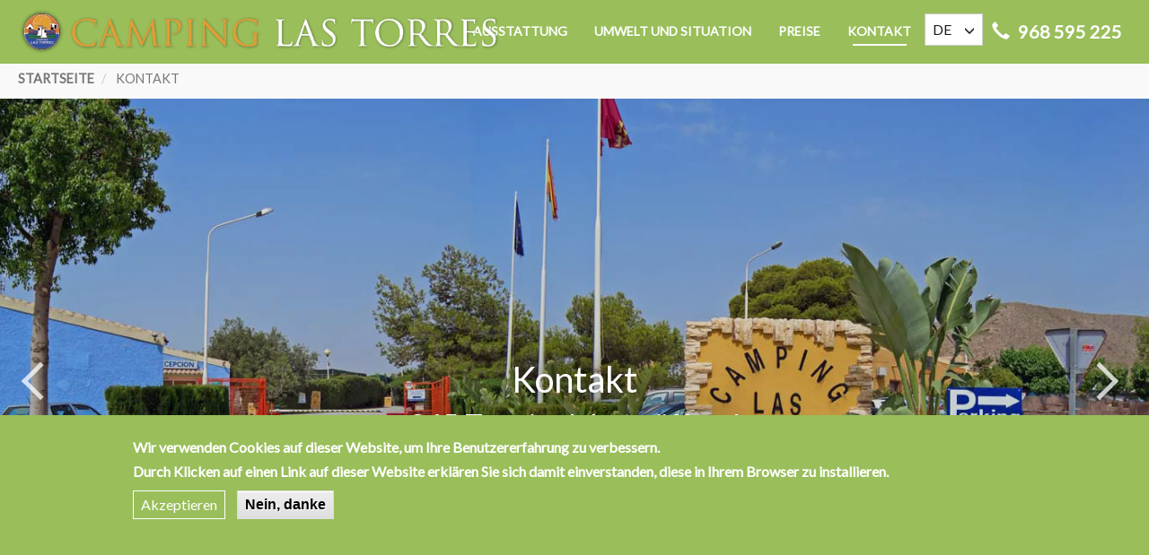

--- FILE ---
content_type: text/html; charset=UTF-8
request_url: https://campinglastorres.com/de/kontakt
body_size: 11160
content:

<!DOCTYPE html>
<html  lang="de" dir="ltr" prefix="og: https://ogp.me/ns#">
  <head>
    <meta charset="utf-8" />
<noscript><style>form.antibot * :not(.antibot-message) { display: none !important; }</style>
</noscript><link rel="canonical" href="https://campinglastorres.com/de/kontakt" />
<meta name="Generator" content="Drupal 9 (https://www.drupal.org)" />
<meta name="MobileOptimized" content="width" />
<meta name="HandheldFriendly" content="true" />
<meta name="viewport" content="width=device-width, initial-scale=1.0" />
<style>div#sliding-popup, div#sliding-popup .eu-cookie-withdraw-banner, .eu-cookie-withdraw-tab {background: #99BE5A} div#sliding-popup.eu-cookie-withdraw-wrapper { background: transparent; } #sliding-popup h1, #sliding-popup h2, #sliding-popup h3, #sliding-popup p, #sliding-popup label, #sliding-popup div, .eu-cookie-compliance-more-button, .eu-cookie-compliance-secondary-button, .eu-cookie-withdraw-tab { color: #ffffff;} .eu-cookie-withdraw-tab { border-color: #ffffff;}</style>
<script src="https://www.google.com/recaptcha/api.js?hl=de" async defer></script>
<link rel="alternate" hreflang="es" href="https://campinglastorres.com/contacto" />
<link rel="alternate" hreflang="en" href="https://campinglastorres.com/en/contact" />
<link rel="alternate" hreflang="fr" href="https://campinglastorres.com/fr/contactez" />
<link rel="alternate" hreflang="de" href="https://campinglastorres.com/de/kontakt" />
<link rel="icon" href="/sites/default/files/favicon.png" type="image/vnd.microsoft.icon" />
<script src="/sites/default/files/google_tag/primary/google_tag.script.js?t7rfwk" defer></script>
<script>window.a2a_config=window.a2a_config||{};a2a_config.callbacks=[];a2a_config.overlays=[];a2a_config.templates={};</script>

    <title>Kontakt | Camping Las Torres</title>
    <link rel="stylesheet" media="all" href="/sites/default/files/css/css_h108QrXPTY0piJVEQoilugP-WiX2kGbmypACVA6DNBc.css" />
<link rel="stylesheet" media="all" href="https://unpkg.com/leaflet@1.7.1/dist/leaflet.css" />
<link rel="stylesheet" media="all" href="/sites/default/files/css/css_ih4zQKCJq9Bo6bwMUAm7ig4YSPbnHpoCUUCRovsamxg.css" />
<link rel="stylesheet" media="all" href="//unpkg.com/leaflet-gesture-handling@1.2.1/dist/leaflet-gesture-handling.min.css" />
<link rel="stylesheet" media="all" href="/sites/default/files/css/css_98vYrMnszL_ex_NVWjGfCHExgGr4e9FyaLea9e3Vt60.css" />
<link rel="stylesheet" media="all" href="https://cdn.jsdelivr.net/npm/bootstrap@3.4.1/dist/css/bootstrap.min.css" integrity="sha256-bZLfwXAP04zRMK2BjiO8iu9pf4FbLqX6zitd+tIvLhE=" crossorigin="anonymous" />
<link rel="stylesheet" media="all" href="https://cdn.jsdelivr.net/npm/@unicorn-fail/drupal-bootstrap-styles@0.0.2/dist/3.4.0/8.x-3.x/drupal-bootstrap.min.css" integrity="sha512-tGFFYdzcicBwsd5EPO92iUIytu9UkQR3tLMbORL9sfi/WswiHkA1O3ri9yHW+5dXk18Rd+pluMeDBrPKSwNCvw==" crossorigin="anonymous" />
<link rel="stylesheet" media="all" href="/sites/default/files/css/css_2_6uXagpM-SGpHTICNFIySTDcMWWwzpDNZpp3lnCCSk.css" />

    <script src="https://unpkg.com/leaflet@1.7.1/dist/leaflet.js"></script>
<script src="//unpkg.com/leaflet-gesture-handling@1.2.1/dist/leaflet-gesture-handling.min.js"></script>

    <style> body { font-family:Lato }
        @media screen and (max-width: 768px) {
          h1 {
            font-size: 3em;
            font-family: Lato;
          }
          h2 {
            font-size: 2.5em;
            font-family: Lato;
          }
          h3 {
           font-size: 2em;
            font-family: Lato;
          }
        }
        @media screen and (min-width: 768px) {
          h1 {
            font-size: 3em;
            font-family: Lato;
          }
          h2 {
            font-size: 2.5em;
            font-family: Lato;
          }
          h3 {
           font-size: 2em;
            font-family: Lato;
          }
        }
        @media screen and (min-width: 992px) {
          h1 {
            font-size: 3em;
            font-family: Lato;
          }
          h2, .block-title, .footer-menu-title {
            font-size: 2.5em;
            font-family: Lato;
          }
          h3 {
           font-size: 2em;
            font-family: Lato;
          }
        }
        @media screen and (min-width: 1200px) {
           h1 {
            font-size: 3em;
            font-family: Lato;
          }
          h2 {
            font-size: 2.5em;
            font-family: Lato;
          }
          h3 {
           font-size: 2em;
            font-family: Lato;
          }
        } .navbar { background-color: rgba(153,190,90,1);}
           .dropdown-menu { background-color: rgba(153,190,90,1);}
           .dropdown .dropdown-menu li:hover a { background-color: rgba(153,190,90,1) !important;}
           .dropdown .dropdown-menu .active .is-active { color: #ffffff !important; background-color: rgba(153,190,90,1) !important;}
           .navbar-default { border-bottom: 1px solid rgba(153,190,90,1); }
           .responsive-menu-toggle-icon { background-color: none !important;}
           .responsive-menu-toggle-icon::before { background-color: #ffffff !important;}
           .responsive-menu-toggle-icon::after { background-color: #ffffff !important;}
           .responsive-menu-toggle-icon .icon { background-color: #ffffff !important;}
           .responsive-menu-toggle:hover { background: none !important; }
           .header-wrapper .navbar-collapse .region-navigation-collapsible #block-mainnavigation ul li a { color: #ffffff; }
           .header-wrapper .navbar-collapse .region-navigation-collapsible #block-mainnavigation ul li a:hover { color: #799447; }
           .header-wrapper .navbar-collapse .region-navigation-collapsible #block-mainnavigation ul li a:hover { color: #799447; }
           .header-wrapper .navbar-collapse .region-navigation-collapsible #block-mainnavigation ul li .linea { border: 1px solid #799447; }
           .header-wrapper .navbar-collapse .region-navigation-collapsible #block-mainnavigation ul .active a { color: #ffffff; }
           .header-wrapper .navbar-collapse .region-navigation-collapsible #block-mainnavigation ul .active .linea { border: 1px solid #ffffff; }
           .header-wrapper .navbar-collapse .region-navigation-collapsible #block-mainnavigation ul .active:hover .linea { border: 1px solid #799447; }</style>
    <style> footer  { color: #ffffff; } footer a { color: #ffffff; } footer a:hover { color: #ffffff ; } </style>
  </head>
  <body  class="node-4 path-node page-node-type-landing has-glyphicons" style="font-family: Lato, sans-serif;font-size: 16px;">
    <div class="overlay"></div>
    <a href="#main-content" class="visually-hidden focusable skip-link">
      Direkt zum Inhalt
    </a>
    <noscript aria-hidden="true"><iframe src="https://www.googletagmanager.com/ns.html?id=GTM-K96QV8J" height="0" width="0" style="display:none;visibility:hidden"></iframe></noscript>
      <div class="dialog-off-canvas-main-canvas" data-off-canvas-main-canvas>
    <div id="page">
                    <header class="navbar navbar-default container" id="navbar" role="banner">
        <div class="header-wrapper">
            
                            <div class="navbar-header">
                      <div class="region region-navigation">
          <a class="logo navbar-btn pull-left" href="/de" title="Startseite" rel="home">
      <img src="/sites/default/files/logo.png" alt="Startseite" />
    </a>
      <section id="block-phoneblock" class="block block-introbay-config block-phone-block clearfix">
  
    

      <a href="tel:968 595 225"><span class="glyphicon glyphicon-earphone"></span>
      <span class="phone-number">968 595 225</span></a>
  </section>

<section id="block-responsivemenumobileicon" class="responsive-menu-toggle-wrapper responsive-menu-toggle block block-responsive-menu block-responsive-menu-toggle clearfix">
  
    

      <a id="toggle-icon" class="toggle responsive-menu-toggle-icon" title="Menu" href="#off-canvas">
  <span class="icon"></span><span class="label">Menü</span>
</a>
  </section>


  </div>

                                                                <button type="button" class="navbar-toggle" data-toggle="collapse" data-target="#navbar-collapse">
                            <span class="sr-only">Navigation aktivieren/deaktivieren</span>
                            <span class="icon-bar"></span>
                            <span class="icon-bar"></span>
                            <span class="icon-bar"></span>
                        </button>
                                    </div>
                                                    <div id="navbar-collapse" class="navbar-collapse collapse">
                          <div class="region region-navigation-collapsible">
    <nav role="navigation" aria-labelledby="block-mainnavigation-menu" id="block-mainnavigation">
          
  <span class="sr-only" id="block-mainnavigation-menu">Main navigation</span>

      


            <ul class="menu menu--main nav">
                                                                <li>
                    <a href="/de/aussttatung" data-drupal-link-system-path="node/5">AUSSTATTUNG</a>
                                                <div class="linea"></div>
                </li>
                                                                <li>
                    <a href="/de/umwelt-und-situation" data-drupal-link-system-path="node/2">Umwelt und Situation</a>
                                                <div class="linea"></div>
                </li>
                                                                <li>
                    <a href="/de/preise" data-drupal-link-system-path="node/3">Preise</a>
                                                <div class="linea"></div>
                </li>
                                                                <li class="active">
                    <a href="/de/kontakt" data-drupal-link-system-path="node/4" class="is-active">Kontakt</a>
                                                <div class="linea"></div>
                </li>
                    </ul>
    

  </nav>
<section id="block-dropdownlanguage" class="block block-dropdown-language block-dropdown-languagelanguage-interface clearfix">
  
    

      <div class="dropdown-language-item btn-group dropdown">
  <button class="language-link active-language button js-form-submit form-submit btn-default btn" hreflang="de" formnovalidate="formnovalidate" data-dropdown-target="#dropdown-item-bhiiqrp4dxo" type="submit" name="op" value="DE">DE</button><button class="btn-default btn dropdown-toggle" type="button" data-toggle="dropdown" aria-haspopup="true" aria-expanded="false"><span class="glyphicon glyphicon-menu-down"></span><span class="sr-only">Dropdown-Liste ein-/ausblenden</span></button>
  <ul class="dropdown-menu" role="menu"><li hreflang="de" role="menuitem"><span class="language-link active-language hidden" formnovalidate="formnovalidate" id="dropdown-item-bhiiqrp4dxo">DE</span></li><li hreflang="es" role="menuitem"><a href="/contacto" class="language-link" hreflang="es" formnovalidate="formnovalidate" id="ajax-link-lxyjq37ajfq">ES</a></li><li hreflang="en" role="menuitem"><a href="/en/contact" class="language-link" hreflang="en" formnovalidate="formnovalidate" id="ajax-link-c-eiey1wbvu">EN</a></li><li hreflang="fr" role="menuitem"><a href="/fr/contactez" class="language-link" hreflang="fr" formnovalidate="formnovalidate" id="ajax-link-zoftzshh1oi">FR</a></li></ul>
</div>

  </section>


  </div>

                    </div>
                                        </div>
        </header>
        <div class="fake-header"></div>


    <div role="main" class="main-container container js-quickedit-main-content">
        <div class="row">

                        
                        
                                    <section class="col-sm-12">

                                                                            <div class="highlighted">  <div class="region region-highlighted">
    <div data-drupal-messages-fallback class="hidden"></div>

  </div>
</div>
                                    
                                
                                                    <a id="main-content"></a>
                      <div class="region region-content">
          <nav role="navigation" aria-labelledby="system-breadcrumb">
        <span id="system-breadcrumb" class="visually-hidden">Pfadnavigation</span>
        <ol class="breadcrumb" style="background-color: #f9f9f9; color: #777777; border-bottom: 1.5px solid #ffffff;">
                            <li>
                                            <a style="color: #777777;" href="/de/">Startseite</a>
                                    </li>
                            <li>
                                            Kontakt
                                    </li>
                    </ol>
    </nav>

  
      <div class="field field--name-field-landing-paragraphs field--type-entity-reference-revisions field--label-hidden field--items">
              <div class="field--item">
<div class="paragraph-section">
          <div class="paragraph-section-item col-sm-12 col-lg-12">
      


            <div id="" class="paragraph-contenedor paragraph-contenedor-color-bg col-sm-12 col-lg-12" style="color: #333333; background-color: #FFFFFF; overflox-x: hidden;">
        <div style="overflow-x: hidden;">
      <div data-aos="" data-aos-duration="3000 col-sm-12 col-lg-12" data-aos-once="true">
                    <div class="paragraph-contenedor paragraph-contenedor-item" style="padding: 0 0% ;">
                  <div class="paragraph paragraph--type--full-slider paragraph--view-mode--default">
          
      <div class="field field--name-field-slides field--type-entity-reference-revisions field--label-hidden field--items">
              <div class="field--item">


<div class="paragraph-full-slider-content-wrapper">
    <div class="paragraph-mobile-full-slider-content" style="background-image: url('/sites/default/files/styles/mobile_full_slide/public/2020-09/Home1_0.jpg.webp?itok=h8eD8uLI')">
  </div>
  <div class="paragraph-full-slider-content" style="background-image: url('/sites/default/files/styles/full_slide/public/full_slider/2020-09/Home1_0.jpg.webp?itok=vDxVJ3TO')">
  </div>
  <div class="paragraph-full-slider-titles-wrapper" style="background-color: rgba(0,0,0,0.15); color: #FFFFFF;">
    <div class="paragraph-full-slider-titles-content">
              <h1 style="color: #FFFFFF;">
            <div class="field field--name-field-title field--type-string field--label-hidden field--item">Kontakt</div>
      </h1>
                    <h3 style="color: #FFFFFF;">
            <div class="field field--name-field-subtitle field--type-string field--label-hidden field--item">365 Tage im Jahr geöffnet!</div>
      </h3>
                </div>
  </div>
  <div class='slider-arrow'><span class="arrow-icon"></span></div>
</div>
</div>
              <div class="field--item">


<div class="paragraph-full-slider-content-wrapper">
    <div class="paragraph-mobile-full-slider-content" style="background-image: url('/sites/default/files/styles/mobile_full_slide/public/2020-09/Home2_0.jpg.webp?itok=uuiJ5pl3')">
  </div>
  <div class="paragraph-full-slider-content" style="background-image: url('/sites/default/files/styles/full_slide/public/full_slider/2020-09/Home2_0.jpg.webp?itok=RwjpPCF4')">
  </div>
  <div class="paragraph-full-slider-titles-wrapper" style="background-color: rgba(0,0,0,0.15); color: #FFFFFF;">
    <div class="paragraph-full-slider-titles-content">
              <h1 style="color: #FFFFFF;">
            <div class="field field--name-field-title field--type-string field--label-hidden field--item">Kontakt</div>
      </h1>
                    <h3 style="color: #FFFFFF;">
            <div class="field field--name-field-subtitle field--type-string field--label-hidden field--item">365 Tage im Jahr geöffnet!</div>
      </h3>
                </div>
  </div>
  <div class='slider-arrow'><span class="arrow-icon"></span></div>
</div>
</div>
              <div class="field--item">


<div class="paragraph-full-slider-content-wrapper">
    <div class="paragraph-mobile-full-slider-content" style="background-image: url('/sites/default/files/styles/mobile_full_slide/public/2020-09/sld3_0.jpg.webp?itok=aaSwDS3a')">
  </div>
  <div class="paragraph-full-slider-content" style="background-image: url('/sites/default/files/styles/full_slide/public/full_slider/2020-09/sld3_0.jpg.webp?itok=KKt9AAzV')">
  </div>
  <div class="paragraph-full-slider-titles-wrapper" style="background-color: rgba(0,0,0,0.15); color: #FFFFFF;">
    <div class="paragraph-full-slider-titles-content">
              <h1 style="color: #FFFFFF;">
            <div class="field field--name-field-title field--type-string field--label-hidden field--item">Kontakt</div>
      </h1>
                    <h3 style="color: #FFFFFF;">
            <div class="field field--name-field-subtitle field--type-string field--label-hidden field--item">365 Tage im Jahr geöffnet!</div>
      </h3>
                </div>
  </div>
  <div class='slider-arrow'><span class="arrow-icon"></span></div>
</div>
</div>
          </div>
  
      </div>

            </div>
                </div>
    </div>
</div>

    </div>
                </div>
</div>
              <div class="field--item">
<div class="paragraph-section">
          <div class="paragraph-section-item col-sm-12 col-lg-6">
      


            <div id="" class="paragraph-contenedor paragraph-contenedor-color-bg col-sm-12 col-lg-12" style="color: #333333; background-color: #FFFFFF; overflox-x: hidden;">
        <div style="overflow-x: hidden;">
      <div data-aos="" data-aos-duration="3000 col-sm-12 col-lg-12" data-aos-once="true">
                    <div class="paragraph-contenedor paragraph-contenedor-item" style="padding: 0 0% ;">
                



            <div class="field field--name-field-paragraph-long-text field--type-text-long field--label-hidden field--item"><h2>CAMPING LAS TORRES</h2>

<p class="text-align-center">CN-332 Mazarrón-Cartagena Km. 26</p>

<p class="text-align-center">C.P. 30860</p>

<p class="text-align-center">Puerto de Mazarrón, Murcia</p>

<p class="text-align-center">España</p>

<p class="text-align-center">Tfno: 968 595 225</p>

<p class="text-align-center">Fax: 968 595 516</p>

<p class="text-align-center"><a href="mailto:info@campinglastorres.com">info@campinglastorres.com</a></p>
</div>
      

            </div>
                </div>
    </div>
</div>

    </div>
                        <div class="paragraph-section-item col-sm-12 col-lg-6">
      


            <div id="" class="paragraph-contenedor paragraph-contenedor-color-bg col-sm-12 col-lg-12" style="color: #333333; background-color: #FFFFFF; overflox-x: hidden;">
        <div style="overflow-x: hidden;">
      <div data-aos="" data-aos-duration="3000 col-sm-12 col-lg-12" data-aos-once="true">
                    <div class="paragraph-contenedor paragraph-contenedor-item" style="padding: 0 0% ;">
                  <div class="paragraph paragraph--type--webform paragraph--view-mode--default">
          
            <div class="field field--name-field-title field--type-string field--label-hidden field--item">Wünschen Sie weitere Informationen?</div>
      
            <div class="field field--name-field-webform-reference field--type-webform field--label-hidden field--item">

<form class="webform-submission-form webform-submission-add-form webform-submission-contact-form webform-submission-contact-add-form webform-submission-contact-paragraph-71-form webform-submission-contact-paragraph-71-add-form js-webform-details-toggle webform-details-toggle antibot" data-drupal-selector="webform-submission-contact-paragraph-71-add-form" data-action="/de/kontakt" action="/antibot" method="post" id="webform-submission-contact-paragraph-71-add-form" accept-charset="UTF-8">
  
  <noscript>
  <div class="antibot-no-js antibot-message antibot-message-warning">JavaScript muss aktiviert sein, um dieses Formular zu verwenden.</div>
</noscript>
<div class="form-item js-form-item form-type-textfield js-form-type-textfield form-item-name js-form-item-name form-no-label form-group">
      <label for="edit-name" class="control-label sr-only js-form-required form-required">Name</label>
  
  
  <input data-drupal-selector="edit-name" class="form-text required form-control" type="text" id="edit-name" name="name" value="" size="60" maxlength="255" placeholder="Name" required="required" aria-required="true" />

  
  
  </div>
<div class="form-item js-form-item form-type-email js-form-type-email form-item-email js-form-item-email form-no-label form-group">
      <label for="edit-email" class="control-label sr-only js-form-required form-required">Email</label>
  
  
  <input data-drupal-selector="edit-email" class="form-email required form-control" type="email" id="edit-email" name="email" value="" size="60" maxlength="254" placeholder="Email" required="required" aria-required="true" />

  
  
  </div>
<div class="form-item js-form-item form-type-textfield js-form-type-textfield form-item-subject js-form-item-subject form-no-label form-group">
      <label for="edit-subject" class="control-label sr-only js-form-required form-required">Betreff</label>
  
  
  <input data-drupal-selector="edit-subject" class="form-text required form-control" type="text" id="edit-subject" name="subject" value="" size="60" maxlength="255" placeholder="Betreff" required="required" aria-required="true" />

  
  
  </div>
<div class="form-item js-form-item form-type-textarea js-form-type-textarea form-item-message js-form-item-message form-no-label form-group">
      <label for="edit-message" class="control-label sr-only js-form-required form-required">Botschaft</label>
  
  
  <div class="form-textarea-wrapper">
  <textarea data-drupal-selector="edit-message" class="form-textarea required form-control resize-vertical" id="edit-message" name="message" rows="5" cols="60" placeholder="Botschaft" required="required" aria-required="true"></textarea>
</div>


  
  
  </div>
<div class="form-item js-form-item form-type-checkbox js-form-type-checkbox form-item-aceptacion-terminos js-form-item-aceptacion-terminos checkbox">
  
  
  

      <label for="edit-aceptacion-terminos" class="control-label option js-form-required form-required"><input data-drupal-selector="edit-aceptacion-terminos" aria-describedby="edit-aceptacion-terminos--description" class="form-checkbox required" type="checkbox" id="edit-aceptacion-terminos" name="aceptacion_terminos" value="1" required="required" aria-required="true" /><span class="checkmark"></span>Annahmebedingungen</label>
  
  
      <div class="description help-block">
      <div id="edit-aceptacion-terminos--description" class="webform-element-description form-group">Ich akzeptiere | Ich habe die <a href="/legal- Notice"> Nutzungsbedingungen </a> und die <a href="Privacy-policy"> Datenschutzrichtlinie </a> gelesen und akzeptiert.</div>

    </div>
  </div>
<div data-drupal-selector="edit-actions" class="form-actions webform-actions form-group js-form-wrapper form-wrapper" id="edit-actions"><button class="webform-button--submit button button--primary js-form-submit form-submit btn-primary btn" data-drupal-selector="edit-actions-submit" type="submit" id="edit-actions-submit" name="op" value="Senden">Senden</button>
</div>
<input autocomplete="off" data-drupal-selector="form-tlt-9rukp1crtxg1jsxb3bss48xegheo0mnr1tq6v5k" type="hidden" name="form_build_id" value="form-tlT_9RUKP1crtXg1jSXb3BSs48XEGheO0MnR1TQ6V5k" /><input data-drupal-selector="edit-webform-submission-contact-paragraph-71-add-form" type="hidden" name="form_id" value="webform_submission_contact_paragraph_71_add_form" /><input data-drupal-selector="edit-antibot-key" type="hidden" name="antibot_key" value="" />

                    <fieldset  data-drupal-selector="edit-captcha" class="captcha captcha-type-challenge--recaptcha">
          <legend class="captcha__title js-form-required form-required">
            CAPTCHA
          </legend>
                  <div class="captcha__element">
            <input data-drupal-selector="edit-captcha-sid" type="hidden" name="captcha_sid" value="899514" /><input data-drupal-selector="edit-captcha-token" type="hidden" name="captcha_token" value="crbftsZhK7QoUvTVb_Z0JKU4DlUNPNOKAtIhwXwFx64" /><input data-drupal-selector="edit-captcha-response" type="hidden" name="captcha_response" value="Google no captcha" /><div class="g-recaptcha" data-sitekey="6Lc4BdMZAAAAANHJrpshpJqIS4FjQiV9if9QRkzI" data-theme="light" data-type="image"></div><input data-drupal-selector="edit-captcha-cacheable" type="hidden" name="captcha_cacheable" value="1" />
          </div>
                      <div class="captcha__description description">Diese Sicherheitsfrage überprüft, ob Sie ein menschlicher Besucher sind und verhindert automatisches Spamming.</div>
                          </fieldset>
            <input data-drupal-selector="edit-honeypot-time" type="hidden" name="honeypot_time" value="lN3MyjABVIlGPLg-r2ykE2NvToBQ4VJvH7WQMcEq-r0" />

  
</form>
</div>
      
      </div>

            </div>
                </div>
    </div>
</div>

    </div>
                </div>
</div>
              <div class="field--item">
<div class="paragraph-section">
          <div class="paragraph-section-item col-sm-12 col-lg-12">
      
<div class="leaflet-map">
    
            <div class="field field--name-field-paragraph-map-location field--type-geolocation field--label-hidden field--item"><div  class="geolocation-map-wrapper" id="map-696df360ac590" data-map-type="leaflet">
    <div class="geolocation-map-controls">
          </div>

    <div class="geolocation-map-container js-show"></div>

            <div  class="geolocation-location js-hide" id="696df360acbf5" data-lat="37.58978" data-lng="-1.2311007" data-set-marker="true" typeof="Place">
  <span property="geo" typeof="GeoCoordinates">
    <meta property="latitude" content="37.58978" />
    <meta property="longitude" content="-1.2311007" />
  </span>

      <h2 class="location-title" property="name">Camping Las Torres</h2>
  
      <div class="location-content"><p><a href="">Camping Las Torres</a></p></div>
  </div>
    </div>
</div>
      
</div>

    </div>
                </div>
</div>
          </div>
  


  </div>

                            </section>

                                </div>
    </div>
    <div class="scroll-top" style="background-color: #444444;">
        <i class="glyphicon glyphicon-menu-up" style="color: #ffffff;"></i>
    </div>
  
            <footer class="footer container" style="background-color: #666666; border-top: 15px solid #efa835;" role="contentinfo">
              <div class="region region-footer">
    <nav role="navigation" aria-labelledby="block-piedepagina-menu" id="block-piedepagina">
      
  <div id="block-piedepagina-menu" class="footer-menu-title">Information</div>
  

        
      <ul class="menu menu--footer nav">
                        <li>
        <a href="/de/aussttatung" data-drupal-link-system-path="node/5">AUSSTATTUNG</a>
                    <div class="linea"></div>
      </li>
                        <li>
        <a href="/de/umwelt-und-situation" data-drupal-link-system-path="node/2">Umwelt und Situation</a>
                    <div class="linea"></div>
      </li>
                        <li>
        <a href="/de/preise" data-drupal-link-system-path="node/3">Preise</a>
                    <div class="linea"></div>
      </li>
                        <li class="active">
        <a href="/de/kontakt" data-drupal-link-system-path="node/4" class="is-active">Kontakt</a>
                    <div class="linea"></div>
      </li>
        </ul>
  

  </nav>
<section id="block-logo" class="block block-block-content block-block-contente930ab21-8a20-43f9-a971-7ad7db2dd7fa clearfix">
  
    

      
            <div class="field field--name-body field--type-text-with-summary field--label-hidden field--item"><p> </p>
<img alt="Logo" data-entity-type="file" data-entity-uuid="6c4edad4-903f-4088-a489-a0d6ab85cfe5" height="57" src="/sites/default/files/inline-images/logo.png" width="567" class="align-center" /><p> </p>
</div>
      
  </section>

<section id="block-contacto" class="block block-block-content block-block-content8e805d78-4809-4e72-ae53-49bb6c9315e1 clearfix">
  
      <div class="block-title">Kontakt</div>
    

      
            <div class="field field--name-body field--type-text-with-summary field--label-hidden field--item"><p>CN-332 Mazarrón-Cartagena Km. 26</p>

<p>30860 Puerto de Mazarrón, Murcia (España)</p>

<p>Tfno: 968 595 225</p>

<p>Fax: 968 595 516</p>

<p><a href="mailto:info@campinglastorres.com">info@campinglastorres.com</a></p>
</div>
      
  </section>

<div class="copyright-block" style="background-color: #444444"><p><em>Copyright 2020&nbsp;© Camping Las Torres</em></p>
</div>
  </div>

        </footer>
    </div>

  </div>

    <div class="off-canvas-wrapper"><div id="off-canvas">
              <ul>
              <li class="menu-item--d3ec3fd2-e32f-4934-be8e-34cb0c21a556 menu-name--main">
        <a href="/de/aussttatung" data-drupal-link-system-path="node/5">AUSSTATTUNG</a>
              </li>
          <li class="menu-item--c5cb8094-ca03-47da-b1b7-89396f88b5f8 menu-name--main">
        <a href="/de/umwelt-und-situation" data-drupal-link-system-path="node/2">Umwelt und Situation</a>
              </li>
          <li class="menu-item--d0c81e31-0835-4ce4-adf3-af688b9e4df7 menu-name--main">
        <a href="/de/preise" data-drupal-link-system-path="node/3">Preise</a>
              </li>
          <li class="menu-item--c09cc976-6472-41b9-8ea9-f2883d668972 menu-name--main">
        <a href="/de/kontakt" data-drupal-link-system-path="node/4" class="is-active">Kontakt</a>
              </li>
        </ul>
  

</div></div>
    <script type="application/json" data-drupal-selector="drupal-settings-json">{"path":{"baseUrl":"\/","scriptPath":null,"pathPrefix":"de\/","currentPath":"node\/4","currentPathIsAdmin":false,"isFront":false,"currentLanguage":"de"},"pluralDelimiter":"\u0003","suppressDeprecationErrors":true,"jquery":{"ui":{"datepicker":{"isRTL":false,"firstDay":0}}},"ajaxPageState":{"libraries":"addtoany\/addtoany,antibot\/antibot.form,bootstrap\/dropdown,bootstrap\/popover,bootstrap\/tooltip,captcha\/base,ckeditor_indentblock\/indentblock,codesnippet\/codesnippet.highlightjs,codesnippet\/codesnippet.style.github,dropdown_language\/dropdown-language-selector,eu_cookie_compliance\/eu_cookie_compliance_default,geolocation\/geolocation.map,geolocation\/map_center.fitlocations,geolocation_leaflet\/geolocation.leaflet,geolocation_leaflet\/mapfeature.leaflet_control_attribution,geolocation_leaflet\/mapfeature.leaflet_control_zoom,geolocation_leaflet\/mapfeature.leaflet_gesture_handling,geolocation_leaflet\/mapfeature.leaflet_marker_popup,introbay_analytics\/introbay_analytics.admin,introbay_config\/introbay_config.admin,introbay_paragraphs\/introbay-aos-element,introbay_paragraphs\/introbay_paragraphs-full-slider,introbay_paragraphs\/webform-tracking,paragraphs\/drupal.paragraphs.unpublished,responsive_menu\/responsive_menu.breakpoint,responsive_menu\/responsive_menu.config,responsive_menu\/responsive_menu.styling,system\/base,web\/aos,web\/css_editor,web\/flip,web\/parallax-library,web\/slick-slider,webform\/webform.element.details.save,webform\/webform.element.details.toggle,webform\/webform.element.message,webform\/webform.form","theme":"web","theme_token":null},"ajaxTrustedUrl":{"form_action_p_pvdeGsVG5zNF_XLGPTvYSKCf43t8qZYSwcfZl2uzM":true},"responsive_menu":{"position":"right","theme":"theme-dark","pagedim":"pagedim","modifyViewport":null,"use_bootstrap":null,"breakpoint":"(min-width: 768px)","drag":null},"eu_cookie_compliance":{"cookie_policy_version":"1.0.0","popup_enabled":true,"popup_agreed_enabled":false,"popup_hide_agreed":false,"popup_clicking_confirmation":false,"popup_scrolling_confirmation":false,"popup_html_info":"\u003Cdiv aria-labelledby=\u0022popup-text\u0022  class=\u0022eu-cookie-compliance-banner eu-cookie-compliance-banner-info eu-cookie-compliance-banner--opt-in\u0022\u003E\n  \u003Cdiv class=\u0022popup-content info eu-cookie-compliance-content\u0022\u003E\n        \u003Cdiv id=\u0022popup-text\u0022 class=\u0022eu-cookie-compliance-message\u0022 role=\u0022document\u0022\u003E\n      \u003Ch2\u003E Wir verwenden Cookies auf dieser Website, um Ihre Benutzererfahrung zu verbessern. \u003C\/h2\u003E\u003Cp\u003E Durch Klicken auf einen Link auf dieser Website erkl\u00e4ren Sie sich damit einverstanden, diese in Ihrem Browser zu installieren. \u003C\/p\u003E\n          \u003C\/div\u003E\n\n    \n    \u003Cdiv id=\u0022popup-buttons\u0022 class=\u0022eu-cookie-compliance-buttons\u0022\u003E\n            \u003Cbutton type=\u0022button\u0022 class=\u0022agree-button eu-cookie-compliance-secondary-button\u0022\u003EAkzeptieren\u003C\/button\u003E\n              \u003Cbutton type=\u0022button\u0022 class=\u0022decline-button eu-cookie-compliance-default-button\u0022\u003ENein, danke\u003C\/button\u003E\n          \u003C\/div\u003E\n  \u003C\/div\u003E\n\u003C\/div\u003E","use_mobile_message":false,"mobile_popup_html_info":"\u003Cdiv aria-labelledby=\u0022popup-text\u0022  class=\u0022eu-cookie-compliance-banner eu-cookie-compliance-banner-info eu-cookie-compliance-banner--opt-in\u0022\u003E\n  \u003Cdiv class=\u0022popup-content info eu-cookie-compliance-content\u0022\u003E\n        \u003Cdiv id=\u0022popup-text\u0022 class=\u0022eu-cookie-compliance-message\u0022 role=\u0022document\u0022\u003E\n      \u003Ch2\u003EAuf dieser Seite werden Cookies verwendet.\u003C\/h2\u003E\u003Cp\u003EMit dem Antippen der Schaltfl\u00e4che \u003Cem\u003EAkzeptieren\u003C\/em\u003E erkl\u00e4ren Sie sich damit einverstanden, dass wir das tun.\u003C\/p\u003E\n          \u003C\/div\u003E\n\n    \n    \u003Cdiv id=\u0022popup-buttons\u0022 class=\u0022eu-cookie-compliance-buttons\u0022\u003E\n            \u003Cbutton type=\u0022button\u0022 class=\u0022agree-button eu-cookie-compliance-secondary-button\u0022\u003EAkzeptieren\u003C\/button\u003E\n              \u003Cbutton type=\u0022button\u0022 class=\u0022decline-button eu-cookie-compliance-default-button\u0022\u003ENein, danke\u003C\/button\u003E\n          \u003C\/div\u003E\n  \u003C\/div\u003E\n\u003C\/div\u003E","mobile_breakpoint":768,"popup_html_agreed":false,"popup_use_bare_css":false,"popup_height":"auto","popup_width":"100%","popup_delay":1000,"popup_link":"\/politica-de-cookies","popup_link_new_window":true,"popup_position":false,"fixed_top_position":true,"popup_language":"de","store_consent":false,"better_support_for_screen_readers":false,"cookie_name":"","reload_page":false,"domain":"","domain_all_sites":false,"popup_eu_only":false,"popup_eu_only_js":false,"cookie_lifetime":100,"cookie_session":0,"set_cookie_session_zero_on_disagree":0,"disagree_do_not_show_popup":false,"method":"opt_in","automatic_cookies_removal":true,"allowed_cookies":"","withdraw_markup":"\u003Cbutton type=\u0022button\u0022 class=\u0022eu-cookie-withdraw-tab\u0022\u003EDatenschutzeinstellungen\u003C\/button\u003E\n\u003Cdiv aria-labelledby=\u0022popup-text\u0022 class=\u0022eu-cookie-withdraw-banner\u0022\u003E\n  \u003Cdiv class=\u0022popup-content info eu-cookie-compliance-content\u0022\u003E\n    \u003Cdiv id=\u0022popup-text\u0022 class=\u0022eu-cookie-compliance-message\u0022 role=\u0022document\u0022\u003E\n      \u003Ch2\u003EWir verwenden Cookies auf dieser Website, um das Nutzungserlebnis zu verbessern\u003C\/h2\u003E\u003Cp\u003ESie haben uns Ihre Zustimmung gegeben, Cookies zu setzen.\u003C\/p\u003E\n    \u003C\/div\u003E\n    \u003Cdiv id=\u0022popup-buttons\u0022 class=\u0022eu-cookie-compliance-buttons\u0022\u003E\n      \u003Cbutton type=\u0022button\u0022 class=\u0022eu-cookie-withdraw-button \u0022\u003EZustimmung zur\u00fcckziehen\u003C\/button\u003E\n    \u003C\/div\u003E\n  \u003C\/div\u003E\n\u003C\/div\u003E","withdraw_enabled":false,"reload_options":0,"reload_routes_list":"","withdraw_button_on_info_popup":false,"cookie_categories":[],"cookie_categories_details":[],"enable_save_preferences_button":false,"cookie_value_disagreed":"0","cookie_value_agreed_show_thank_you":"1","cookie_value_agreed":"2","containing_element":"body","settings_tab_enabled":false,"olivero_primary_button_classes":"","olivero_secondary_button_classes":"","close_button_action":"close_banner","open_by_default":true,"modules_allow_popup":true,"hide_the_banner":false,"geoip_match":true},"bootstrap":{"forms_has_error_value_toggle":1,"modal_animation":1,"modal_backdrop":"true","modal_focus_input":1,"modal_keyboard":1,"modal_select_text":1,"modal_show":1,"modal_size":"","popover_enabled":1,"popover_animation":1,"popover_auto_close":1,"popover_container":"body","popover_content":"","popover_delay":"0","popover_html":0,"popover_placement":"right","popover_selector":"","popover_title":"","popover_trigger":"click","tooltip_enabled":1,"tooltip_animation":1,"tooltip_container":"body","tooltip_delay":"0","tooltip_html":0,"tooltip_placement":"auto left","tooltip_selector":"","tooltip_trigger":"hover"},"geolocation":{"maps":{"map-696df360ac590":{"map_center":{"fit_bounds":{"map_center_id":"fit_bounds","option_id":"fit_bounds","settings":{"min_zoom":null,"reset_zoom":true},"weight":-101}},"settings":{"leaflet_settings":{"map_features":{"leaflet_control_zoom":{"enabled":true,"weight":0,"settings":{"position":"topright"}},"leaflet_control_attribution":{"enabled":true,"settings":{"position":"bottomright","prefix":"Leaflet"},"weight":0},"leaflet_marker_popup":{"enabled":true,"weight":0,"settings":{"info_auto_display":false,"max_width":300,"min_width":50,"max_height":0,"auto_pan":true,"keep_in_view":false,"close_button":true,"auto_close":true,"close_on_escape_key":true,"class_name":""}},"leaflet_client_location_indicator":{"weight":0,"enabled":false},"leaflet_disable_user_interaction":{"weight":0,"enabled":false},"geolocation_shapes":{"weight":0,"settings":{"remove_markers":false,"polyline":true,"polyline_title":"","strokeColor":"#FF0000","strokeOpacity":0.8,"strokeWidth":"2","polygon":false,"polygon_title":"","fillColor":"#FF0000","fillOpacity":0.35},"enabled":false},"leaflet_gesture_handling":{"weight":0,"enabled":true,"settings":[]},"leaflet_rotate":{"weight":0,"settings":{"display_control":true,"bearing":0},"enabled":false},"leaflet_control_fullscreen":{"weight":0,"settings":{"position":"topright"},"enabled":false},"leaflet_control_geocoder":{"weight":0,"settings":{"position":"topright","geocoder":"google_geocoding_api","settings":{"label":"Address","description":"Enter an address to be localized.","autocomplete_min_length":1,"component_restrictions":{"route":"","country":"","administrative_area":"","locality":"","postal_code":""},"boundary_restriction":{"south":"","west":"","north":"","east":""},"region":""}},"enabled":false},"leaflet_control_locate":{"weight":0,"settings":{"position":"topright"},"enabled":false},"leaflet_control_recenter":{"weight":0,"settings":{"position":"topright"},"enabled":false},"leaflet_control_scale":{"weight":0,"settings":{"position":"topright","metric":true,"imperial":true},"enabled":false},"leaflet_control_layer":{"weight":0,"settings":{"position":"topright","default_label":"Default","tile_layer_providers":{"OpenStreetMap":{"OpenStreetMap Mapnik":{"checkbox":false,"label":""},"OpenStreetMap BlackAndWhite":{"checkbox":false,"label":""},"OpenStreetMap DE":{"checkbox":false,"label":""},"OpenStreetMap CH":{"checkbox":false,"label":""},"OpenStreetMap France":{"checkbox":false,"label":""},"OpenStreetMap HOT":{"checkbox":false,"label":""},"OpenStreetMap BZH":{"checkbox":false,"label":""}},"OpenTopoMap":{"OpenTopoMap":{"checkbox":false,"label":""}},"Thunderforest":{"Thunderforest OpenCycleMap":{"checkbox":false,"label":""},"Thunderforest Transport":{"checkbox":false,"label":""},"Thunderforest TransportDark":{"checkbox":false,"label":""},"Thunderforest SpinalMap":{"checkbox":false,"label":""},"Thunderforest Landscape":{"checkbox":false,"label":""},"Thunderforest Outdoors":{"checkbox":false,"label":""},"Thunderforest Pioneer":{"checkbox":false,"label":""}},"OpenMapSurfer":{"OpenMapSurfer Roads":{"checkbox":false,"label":""},"OpenMapSurfer Grayscale":{"checkbox":false,"label":""}},"Hydda":{"Hydda Full":{"checkbox":false,"label":""},"Hydda Base":{"checkbox":false,"label":""}},"MapBox":{"MapBox":{"checkbox":false,"label":""}},"Stamen":{"Stamen Toner":{"checkbox":false,"label":""},"Stamen TonerBackground":{"checkbox":false,"label":""},"Stamen TonerLite":{"checkbox":false,"label":""},"Stamen Watercolor":{"checkbox":false,"label":""},"Stamen Terrain":{"checkbox":false,"label":""},"Stamen TerrainBackground":{"checkbox":false,"label":""},"Stamen TopOSMRelief":{"checkbox":false,"label":""}},"Esri":{"Esri WorldStreetMap":{"checkbox":false,"label":""},"Esri DeLorme":{"checkbox":false,"label":""},"Esri WorldTopoMap":{"checkbox":false,"label":""},"Esri WorldImagery":{"checkbox":false,"label":""},"Esri WorldTerrain":{"checkbox":false,"label":""},"Esri WorldShadedRelief":{"checkbox":false,"label":""},"Esri WorldPhysical":{"checkbox":false,"label":""},"Esri OceanBasemap":{"checkbox":false,"label":""},"Esri NatGeoWorldMap":{"checkbox":false,"label":""},"Esri WorldGrayCanvas":{"checkbox":false,"label":""}},"HERE":{"HERE normalDay":{"checkbox":false,"label":""},"HERE normalDayCustom":{"checkbox":false,"label":""},"HERE normalDayGrey":{"checkbox":false,"label":""},"HERE normalDayMobile":{"checkbox":false,"label":""},"HERE normalDayGreyMobile":{"checkbox":false,"label":""},"HERE normalDayTransit":{"checkbox":false,"label":""},"HERE normalDayTransitMobile":{"checkbox":false,"label":""},"HERE normalNight":{"checkbox":false,"label":""},"HERE normalNightMobile":{"checkbox":false,"label":""},"HERE normalNightGrey":{"checkbox":false,"label":""},"HERE normalNightGreyMobile":{"checkbox":false,"label":""},"HERE normalNightTransit":{"checkbox":false,"label":""},"HERE normalNightTransitMobile":{"checkbox":false,"label":""},"HERE redcuedDay":{"checkbox":false,"label":""},"HERE redcuedNight":{"checkbox":false,"label":""},"HERE basicMap":{"checkbox":false,"label":""},"HERE mapLabels":{"checkbox":false,"label":""},"HERE trafficFlow":{"checkbox":false,"label":""},"HERE carnavDayGrey":{"checkbox":false,"label":""},"HERE hybridDayMobile":{"checkbox":false,"label":""},"HERE hybridDayTransit":{"checkbox":false,"label":""},"HERE hybridDayGrey":{"checkbox":false,"label":""},"HERE pedestrianDay":{"checkbox":false,"label":""},"HERE pedestrianNight":{"checkbox":false,"label":""},"HERE satelliteDay":{"checkbox":false,"label":""},"HERE terrainDay":{"checkbox":false,"label":""},"HERE terrainDayMobile":{"checkbox":false,"label":""}},"FreeMapSK":{"FreeMapSK":{"checkbox":false,"label":""}},"MtbMap":{"MtbMap":{"checkbox":false,"label":""}},"CartoDB":{"CartoDB Positron":{"checkbox":false,"label":""},"CartoDB PositronNoLabels":{"checkbox":false,"label":""},"CartoDB PositronOnlyLabels":{"checkbox":false,"label":""},"CartoDB DarkMatter":{"checkbox":false,"label":""},"CartoDB DarkMatterNoLabels":{"checkbox":false,"label":""},"CartoDB DarkMatterOnlyLabels":{"checkbox":false,"label":""},"CartoDB Voyager":{"checkbox":false,"label":""},"CartoDB VoyagerNoLabels":{"checkbox":false,"label":""},"CartoDB VoyagerOnlyLabels":{"checkbox":false,"label":""},"CartoDB VoyagerLabelsUnder":{"checkbox":false,"label":""}},"HikeBike":{"HikeBike":{"checkbox":false,"label":""},"HikeBike HillShading":{"checkbox":false,"label":""}},"BasemapAT":{"BasemapAT basemap":{"checkbox":false,"label":""},"BasemapAT grau":{"checkbox":false,"label":""},"BasemapAT overlay":{"checkbox":false,"label":""},"BasemapAT highdpi":{"checkbox":false,"label":""},"BasemapAT orthofoto":{"checkbox":false,"label":""}},"NLS":{"NLS":{"checkbox":false,"label":""}},"GeoportailFrance":{"GeoportailFrance parcels":{"checkbox":false,"label":""},"GeoportailFrance ignMaps":{"checkbox":false,"label":""},"GeoportailFrance maps":{"checkbox":false,"label":""},"GeoportailFrance orthos":{"checkbox":false,"label":""}}},"tile_providers_options":{"Thunderforest":{"apikey":""},"MapBox":{"accessToken":""},"HERE":{"app_id":"","app_code":""},"GeoportailFrance":{"apikey":""}}},"enabled":false},"leaflet_marker_clusterer":{"weight":0,"settings":{"cluster_settings":{"show_coverage_on_hover":true,"zoom_to_bounds_on_click":true},"disable_clustering_at_zoom":0,"custom_marker_settings":""},"enabled":false},"leaflet_marker_icon":{"weight":0,"settings":{"marker_shadow_path":"","marker_icon_path":"","icon_size":{"width":null,"height":null},"icon_anchor":{"x":null,"y":null},"popup_anchor":{"x":0,"y":0},"shadow_size":{"width":null,"height":null},"shadow_anchor":{"x":null,"y":null}},"enabled":false},"geolocation_marker_scroll_to_id":{"weight":0,"settings":{"scroll_target_id":""},"enabled":false},"leaflet_marker_zoom_and_animate":{"weight":0,"settings":{"marker_zoom_anchor_id":""},"enabled":false},"leaflet_max_bounds":{"weight":0,"settings":{"north":null,"south":null,"east":null,"west":null},"enabled":false},"leaflet_custom_tile_layer":{"weight":0,"settings":{"tile_layer_url":"\/\/{s}.tile.osm.org\/{z}\/{x}\/{y}.png","tile_layer_attribution":"\u0026copy; \u003Ca href=\u0022https:\/\/osm.org\/copyright\u0022\u003EOpenStreetMap\u003C\/a\u003E contributors","tile_layer_subdomains":"abc","tile_layer_zoom":18},"enabled":false},"leaflet_tile_layer_overlay":{"weight":0,"settings":{"tile_layer_overlay":"OpenInfraMap.Power"},"enabled":false},"leaflet_tile_layer":{"weight":0,"settings":{"tile_layer_provider":"OpenStreetMap Mapnik","tile_provider_options":{"Thunderforest":{"apikey":""},"MapBox":{"accessToken":""},"HERE":{"app_id":"","app_code":""},"GeoportailFrance":{"apikey":""}}},"enabled":false},"leaflet_wms":{"weight":0,"settings":{"url":"","version":"1.1.1","layers":"","styles":"","srs":"","format":"image\/jpeg","transparent":false,"identify":false},"enabled":false}},"zoom":17,"height":"400px","width":"100%","crs":"EPSG3857","preferCanvas":false,"zoomSnap":1,"zoomDelta":1,"trackResize":true,"boxZoom":true,"doubleClickZoom":true,"dragging":true,"zoomAnimation":true,"zoomAnimationThreshold":4,"fadeAnimation":true,"markerZoomAnimation":true,"inertia":false,"inertiaDeceleration":3000,"easeLinearity":0.2,"worldCopyJump":false,"maxBoundsViscosity":0,"keyboard":true,"keyboardPanDelta":80,"scrollWheelZoom":true,"wheelDebounceTime":40,"wheelPxPerZoomLevel":60,"tap":true,"tapTolerance":15,"touchZoom":true,"bounceAtZoomLimits":true}},"leaflet_control_zoom":{"enable":true,"position":"topright"},"leaflet_control_attribution":{"enable":true,"position":"bottomright","prefix":"Leaflet"},"leaflet_marker_popup":{"enable":true,"infoAutoDisplay":false,"maxWidth":300,"minWidth":50,"maxHeight":0,"autoPan":true,"keepInView":false,"closeButton":true,"autoClose":true,"closeOnEscapeKey":true,"className":""},"leaflet_gesture_handling":{"enable":true}}}},"antibot":{"forms":{"webform-submission-contact-paragraph-71-add-form":{"id":"webform-submission-contact-paragraph-71-add-form","key":"SARruTgyHV9Y9Xk1TAXEPSg9BG6iRSAHqKxZVV8XdeY"}}},"introbay_paragraphs_sliders":{"introbay_full_slide":{"fade":false}},"popup_time_effect":null,"popup_time_show":null,"popup_link_text_color":"#FFFFFF","popup_background_color":"#000000","popup_link_text_color_left":"#FFFFFF","popup_background_color_left":"#000000","popup_image_mobile_relative_path":"","user":{"uid":0,"permissionsHash":"e0b4f03b70f01a65a61dd6a10f97723171e088a7107b59ab2ccb4c7756feb3aa"}}</script>
<script src="/sites/default/files/js/js_hS38L7zgJMKAQa-jHf7gVeJxjkN0ptGnfZyWs7NspqA.js"></script>
<script src="https://static.addtoany.com/menu/page.js" async></script>
<script src="/sites/default/files/js/js_tPCaGYqLmqup6Wevfqf4etspcEs3iFSU9LzXrctdwWo.js"></script>
<script src="https://cdn.jsdelivr.net/npm/bootstrap@3.4.1/dist/js/bootstrap.min.js" integrity="sha256-nuL8/2cJ5NDSSwnKD8VqreErSWHtnEP9E7AySL+1ev4=" crossorigin="anonymous"></script>
<script src="/sites/default/files/js/js_pp1oOPTi9wHobksajvAArj3HbngWJvQueGTC3P9Meqc.js"></script>
<script src="/modules/contrib/eu_cookie_compliance/js/eu_cookie_compliance.min.js?v=9.4.8" defer></script>
<script src="/sites/default/files/js/js_valWJB3ErBjvOj9ht6qPzf0bhVu7I7uiSk5JKtvvEwc.js"></script>

  </body>
</html>


--- FILE ---
content_type: text/html; charset=utf-8
request_url: https://www.google.com/recaptcha/api2/anchor?ar=1&k=6Lc4BdMZAAAAANHJrpshpJqIS4FjQiV9if9QRkzI&co=aHR0cHM6Ly9jYW1waW5nbGFzdG9ycmVzLmNvbTo0NDM.&hl=de&type=image&v=PoyoqOPhxBO7pBk68S4YbpHZ&theme=light&size=normal&anchor-ms=20000&execute-ms=30000&cb=w0snt2cwg9q0
body_size: 49654
content:
<!DOCTYPE HTML><html dir="ltr" lang="de"><head><meta http-equiv="Content-Type" content="text/html; charset=UTF-8">
<meta http-equiv="X-UA-Compatible" content="IE=edge">
<title>reCAPTCHA</title>
<style type="text/css">
/* cyrillic-ext */
@font-face {
  font-family: 'Roboto';
  font-style: normal;
  font-weight: 400;
  font-stretch: 100%;
  src: url(//fonts.gstatic.com/s/roboto/v48/KFO7CnqEu92Fr1ME7kSn66aGLdTylUAMa3GUBHMdazTgWw.woff2) format('woff2');
  unicode-range: U+0460-052F, U+1C80-1C8A, U+20B4, U+2DE0-2DFF, U+A640-A69F, U+FE2E-FE2F;
}
/* cyrillic */
@font-face {
  font-family: 'Roboto';
  font-style: normal;
  font-weight: 400;
  font-stretch: 100%;
  src: url(//fonts.gstatic.com/s/roboto/v48/KFO7CnqEu92Fr1ME7kSn66aGLdTylUAMa3iUBHMdazTgWw.woff2) format('woff2');
  unicode-range: U+0301, U+0400-045F, U+0490-0491, U+04B0-04B1, U+2116;
}
/* greek-ext */
@font-face {
  font-family: 'Roboto';
  font-style: normal;
  font-weight: 400;
  font-stretch: 100%;
  src: url(//fonts.gstatic.com/s/roboto/v48/KFO7CnqEu92Fr1ME7kSn66aGLdTylUAMa3CUBHMdazTgWw.woff2) format('woff2');
  unicode-range: U+1F00-1FFF;
}
/* greek */
@font-face {
  font-family: 'Roboto';
  font-style: normal;
  font-weight: 400;
  font-stretch: 100%;
  src: url(//fonts.gstatic.com/s/roboto/v48/KFO7CnqEu92Fr1ME7kSn66aGLdTylUAMa3-UBHMdazTgWw.woff2) format('woff2');
  unicode-range: U+0370-0377, U+037A-037F, U+0384-038A, U+038C, U+038E-03A1, U+03A3-03FF;
}
/* math */
@font-face {
  font-family: 'Roboto';
  font-style: normal;
  font-weight: 400;
  font-stretch: 100%;
  src: url(//fonts.gstatic.com/s/roboto/v48/KFO7CnqEu92Fr1ME7kSn66aGLdTylUAMawCUBHMdazTgWw.woff2) format('woff2');
  unicode-range: U+0302-0303, U+0305, U+0307-0308, U+0310, U+0312, U+0315, U+031A, U+0326-0327, U+032C, U+032F-0330, U+0332-0333, U+0338, U+033A, U+0346, U+034D, U+0391-03A1, U+03A3-03A9, U+03B1-03C9, U+03D1, U+03D5-03D6, U+03F0-03F1, U+03F4-03F5, U+2016-2017, U+2034-2038, U+203C, U+2040, U+2043, U+2047, U+2050, U+2057, U+205F, U+2070-2071, U+2074-208E, U+2090-209C, U+20D0-20DC, U+20E1, U+20E5-20EF, U+2100-2112, U+2114-2115, U+2117-2121, U+2123-214F, U+2190, U+2192, U+2194-21AE, U+21B0-21E5, U+21F1-21F2, U+21F4-2211, U+2213-2214, U+2216-22FF, U+2308-230B, U+2310, U+2319, U+231C-2321, U+2336-237A, U+237C, U+2395, U+239B-23B7, U+23D0, U+23DC-23E1, U+2474-2475, U+25AF, U+25B3, U+25B7, U+25BD, U+25C1, U+25CA, U+25CC, U+25FB, U+266D-266F, U+27C0-27FF, U+2900-2AFF, U+2B0E-2B11, U+2B30-2B4C, U+2BFE, U+3030, U+FF5B, U+FF5D, U+1D400-1D7FF, U+1EE00-1EEFF;
}
/* symbols */
@font-face {
  font-family: 'Roboto';
  font-style: normal;
  font-weight: 400;
  font-stretch: 100%;
  src: url(//fonts.gstatic.com/s/roboto/v48/KFO7CnqEu92Fr1ME7kSn66aGLdTylUAMaxKUBHMdazTgWw.woff2) format('woff2');
  unicode-range: U+0001-000C, U+000E-001F, U+007F-009F, U+20DD-20E0, U+20E2-20E4, U+2150-218F, U+2190, U+2192, U+2194-2199, U+21AF, U+21E6-21F0, U+21F3, U+2218-2219, U+2299, U+22C4-22C6, U+2300-243F, U+2440-244A, U+2460-24FF, U+25A0-27BF, U+2800-28FF, U+2921-2922, U+2981, U+29BF, U+29EB, U+2B00-2BFF, U+4DC0-4DFF, U+FFF9-FFFB, U+10140-1018E, U+10190-1019C, U+101A0, U+101D0-101FD, U+102E0-102FB, U+10E60-10E7E, U+1D2C0-1D2D3, U+1D2E0-1D37F, U+1F000-1F0FF, U+1F100-1F1AD, U+1F1E6-1F1FF, U+1F30D-1F30F, U+1F315, U+1F31C, U+1F31E, U+1F320-1F32C, U+1F336, U+1F378, U+1F37D, U+1F382, U+1F393-1F39F, U+1F3A7-1F3A8, U+1F3AC-1F3AF, U+1F3C2, U+1F3C4-1F3C6, U+1F3CA-1F3CE, U+1F3D4-1F3E0, U+1F3ED, U+1F3F1-1F3F3, U+1F3F5-1F3F7, U+1F408, U+1F415, U+1F41F, U+1F426, U+1F43F, U+1F441-1F442, U+1F444, U+1F446-1F449, U+1F44C-1F44E, U+1F453, U+1F46A, U+1F47D, U+1F4A3, U+1F4B0, U+1F4B3, U+1F4B9, U+1F4BB, U+1F4BF, U+1F4C8-1F4CB, U+1F4D6, U+1F4DA, U+1F4DF, U+1F4E3-1F4E6, U+1F4EA-1F4ED, U+1F4F7, U+1F4F9-1F4FB, U+1F4FD-1F4FE, U+1F503, U+1F507-1F50B, U+1F50D, U+1F512-1F513, U+1F53E-1F54A, U+1F54F-1F5FA, U+1F610, U+1F650-1F67F, U+1F687, U+1F68D, U+1F691, U+1F694, U+1F698, U+1F6AD, U+1F6B2, U+1F6B9-1F6BA, U+1F6BC, U+1F6C6-1F6CF, U+1F6D3-1F6D7, U+1F6E0-1F6EA, U+1F6F0-1F6F3, U+1F6F7-1F6FC, U+1F700-1F7FF, U+1F800-1F80B, U+1F810-1F847, U+1F850-1F859, U+1F860-1F887, U+1F890-1F8AD, U+1F8B0-1F8BB, U+1F8C0-1F8C1, U+1F900-1F90B, U+1F93B, U+1F946, U+1F984, U+1F996, U+1F9E9, U+1FA00-1FA6F, U+1FA70-1FA7C, U+1FA80-1FA89, U+1FA8F-1FAC6, U+1FACE-1FADC, U+1FADF-1FAE9, U+1FAF0-1FAF8, U+1FB00-1FBFF;
}
/* vietnamese */
@font-face {
  font-family: 'Roboto';
  font-style: normal;
  font-weight: 400;
  font-stretch: 100%;
  src: url(//fonts.gstatic.com/s/roboto/v48/KFO7CnqEu92Fr1ME7kSn66aGLdTylUAMa3OUBHMdazTgWw.woff2) format('woff2');
  unicode-range: U+0102-0103, U+0110-0111, U+0128-0129, U+0168-0169, U+01A0-01A1, U+01AF-01B0, U+0300-0301, U+0303-0304, U+0308-0309, U+0323, U+0329, U+1EA0-1EF9, U+20AB;
}
/* latin-ext */
@font-face {
  font-family: 'Roboto';
  font-style: normal;
  font-weight: 400;
  font-stretch: 100%;
  src: url(//fonts.gstatic.com/s/roboto/v48/KFO7CnqEu92Fr1ME7kSn66aGLdTylUAMa3KUBHMdazTgWw.woff2) format('woff2');
  unicode-range: U+0100-02BA, U+02BD-02C5, U+02C7-02CC, U+02CE-02D7, U+02DD-02FF, U+0304, U+0308, U+0329, U+1D00-1DBF, U+1E00-1E9F, U+1EF2-1EFF, U+2020, U+20A0-20AB, U+20AD-20C0, U+2113, U+2C60-2C7F, U+A720-A7FF;
}
/* latin */
@font-face {
  font-family: 'Roboto';
  font-style: normal;
  font-weight: 400;
  font-stretch: 100%;
  src: url(//fonts.gstatic.com/s/roboto/v48/KFO7CnqEu92Fr1ME7kSn66aGLdTylUAMa3yUBHMdazQ.woff2) format('woff2');
  unicode-range: U+0000-00FF, U+0131, U+0152-0153, U+02BB-02BC, U+02C6, U+02DA, U+02DC, U+0304, U+0308, U+0329, U+2000-206F, U+20AC, U+2122, U+2191, U+2193, U+2212, U+2215, U+FEFF, U+FFFD;
}
/* cyrillic-ext */
@font-face {
  font-family: 'Roboto';
  font-style: normal;
  font-weight: 500;
  font-stretch: 100%;
  src: url(//fonts.gstatic.com/s/roboto/v48/KFO7CnqEu92Fr1ME7kSn66aGLdTylUAMa3GUBHMdazTgWw.woff2) format('woff2');
  unicode-range: U+0460-052F, U+1C80-1C8A, U+20B4, U+2DE0-2DFF, U+A640-A69F, U+FE2E-FE2F;
}
/* cyrillic */
@font-face {
  font-family: 'Roboto';
  font-style: normal;
  font-weight: 500;
  font-stretch: 100%;
  src: url(//fonts.gstatic.com/s/roboto/v48/KFO7CnqEu92Fr1ME7kSn66aGLdTylUAMa3iUBHMdazTgWw.woff2) format('woff2');
  unicode-range: U+0301, U+0400-045F, U+0490-0491, U+04B0-04B1, U+2116;
}
/* greek-ext */
@font-face {
  font-family: 'Roboto';
  font-style: normal;
  font-weight: 500;
  font-stretch: 100%;
  src: url(//fonts.gstatic.com/s/roboto/v48/KFO7CnqEu92Fr1ME7kSn66aGLdTylUAMa3CUBHMdazTgWw.woff2) format('woff2');
  unicode-range: U+1F00-1FFF;
}
/* greek */
@font-face {
  font-family: 'Roboto';
  font-style: normal;
  font-weight: 500;
  font-stretch: 100%;
  src: url(//fonts.gstatic.com/s/roboto/v48/KFO7CnqEu92Fr1ME7kSn66aGLdTylUAMa3-UBHMdazTgWw.woff2) format('woff2');
  unicode-range: U+0370-0377, U+037A-037F, U+0384-038A, U+038C, U+038E-03A1, U+03A3-03FF;
}
/* math */
@font-face {
  font-family: 'Roboto';
  font-style: normal;
  font-weight: 500;
  font-stretch: 100%;
  src: url(//fonts.gstatic.com/s/roboto/v48/KFO7CnqEu92Fr1ME7kSn66aGLdTylUAMawCUBHMdazTgWw.woff2) format('woff2');
  unicode-range: U+0302-0303, U+0305, U+0307-0308, U+0310, U+0312, U+0315, U+031A, U+0326-0327, U+032C, U+032F-0330, U+0332-0333, U+0338, U+033A, U+0346, U+034D, U+0391-03A1, U+03A3-03A9, U+03B1-03C9, U+03D1, U+03D5-03D6, U+03F0-03F1, U+03F4-03F5, U+2016-2017, U+2034-2038, U+203C, U+2040, U+2043, U+2047, U+2050, U+2057, U+205F, U+2070-2071, U+2074-208E, U+2090-209C, U+20D0-20DC, U+20E1, U+20E5-20EF, U+2100-2112, U+2114-2115, U+2117-2121, U+2123-214F, U+2190, U+2192, U+2194-21AE, U+21B0-21E5, U+21F1-21F2, U+21F4-2211, U+2213-2214, U+2216-22FF, U+2308-230B, U+2310, U+2319, U+231C-2321, U+2336-237A, U+237C, U+2395, U+239B-23B7, U+23D0, U+23DC-23E1, U+2474-2475, U+25AF, U+25B3, U+25B7, U+25BD, U+25C1, U+25CA, U+25CC, U+25FB, U+266D-266F, U+27C0-27FF, U+2900-2AFF, U+2B0E-2B11, U+2B30-2B4C, U+2BFE, U+3030, U+FF5B, U+FF5D, U+1D400-1D7FF, U+1EE00-1EEFF;
}
/* symbols */
@font-face {
  font-family: 'Roboto';
  font-style: normal;
  font-weight: 500;
  font-stretch: 100%;
  src: url(//fonts.gstatic.com/s/roboto/v48/KFO7CnqEu92Fr1ME7kSn66aGLdTylUAMaxKUBHMdazTgWw.woff2) format('woff2');
  unicode-range: U+0001-000C, U+000E-001F, U+007F-009F, U+20DD-20E0, U+20E2-20E4, U+2150-218F, U+2190, U+2192, U+2194-2199, U+21AF, U+21E6-21F0, U+21F3, U+2218-2219, U+2299, U+22C4-22C6, U+2300-243F, U+2440-244A, U+2460-24FF, U+25A0-27BF, U+2800-28FF, U+2921-2922, U+2981, U+29BF, U+29EB, U+2B00-2BFF, U+4DC0-4DFF, U+FFF9-FFFB, U+10140-1018E, U+10190-1019C, U+101A0, U+101D0-101FD, U+102E0-102FB, U+10E60-10E7E, U+1D2C0-1D2D3, U+1D2E0-1D37F, U+1F000-1F0FF, U+1F100-1F1AD, U+1F1E6-1F1FF, U+1F30D-1F30F, U+1F315, U+1F31C, U+1F31E, U+1F320-1F32C, U+1F336, U+1F378, U+1F37D, U+1F382, U+1F393-1F39F, U+1F3A7-1F3A8, U+1F3AC-1F3AF, U+1F3C2, U+1F3C4-1F3C6, U+1F3CA-1F3CE, U+1F3D4-1F3E0, U+1F3ED, U+1F3F1-1F3F3, U+1F3F5-1F3F7, U+1F408, U+1F415, U+1F41F, U+1F426, U+1F43F, U+1F441-1F442, U+1F444, U+1F446-1F449, U+1F44C-1F44E, U+1F453, U+1F46A, U+1F47D, U+1F4A3, U+1F4B0, U+1F4B3, U+1F4B9, U+1F4BB, U+1F4BF, U+1F4C8-1F4CB, U+1F4D6, U+1F4DA, U+1F4DF, U+1F4E3-1F4E6, U+1F4EA-1F4ED, U+1F4F7, U+1F4F9-1F4FB, U+1F4FD-1F4FE, U+1F503, U+1F507-1F50B, U+1F50D, U+1F512-1F513, U+1F53E-1F54A, U+1F54F-1F5FA, U+1F610, U+1F650-1F67F, U+1F687, U+1F68D, U+1F691, U+1F694, U+1F698, U+1F6AD, U+1F6B2, U+1F6B9-1F6BA, U+1F6BC, U+1F6C6-1F6CF, U+1F6D3-1F6D7, U+1F6E0-1F6EA, U+1F6F0-1F6F3, U+1F6F7-1F6FC, U+1F700-1F7FF, U+1F800-1F80B, U+1F810-1F847, U+1F850-1F859, U+1F860-1F887, U+1F890-1F8AD, U+1F8B0-1F8BB, U+1F8C0-1F8C1, U+1F900-1F90B, U+1F93B, U+1F946, U+1F984, U+1F996, U+1F9E9, U+1FA00-1FA6F, U+1FA70-1FA7C, U+1FA80-1FA89, U+1FA8F-1FAC6, U+1FACE-1FADC, U+1FADF-1FAE9, U+1FAF0-1FAF8, U+1FB00-1FBFF;
}
/* vietnamese */
@font-face {
  font-family: 'Roboto';
  font-style: normal;
  font-weight: 500;
  font-stretch: 100%;
  src: url(//fonts.gstatic.com/s/roboto/v48/KFO7CnqEu92Fr1ME7kSn66aGLdTylUAMa3OUBHMdazTgWw.woff2) format('woff2');
  unicode-range: U+0102-0103, U+0110-0111, U+0128-0129, U+0168-0169, U+01A0-01A1, U+01AF-01B0, U+0300-0301, U+0303-0304, U+0308-0309, U+0323, U+0329, U+1EA0-1EF9, U+20AB;
}
/* latin-ext */
@font-face {
  font-family: 'Roboto';
  font-style: normal;
  font-weight: 500;
  font-stretch: 100%;
  src: url(//fonts.gstatic.com/s/roboto/v48/KFO7CnqEu92Fr1ME7kSn66aGLdTylUAMa3KUBHMdazTgWw.woff2) format('woff2');
  unicode-range: U+0100-02BA, U+02BD-02C5, U+02C7-02CC, U+02CE-02D7, U+02DD-02FF, U+0304, U+0308, U+0329, U+1D00-1DBF, U+1E00-1E9F, U+1EF2-1EFF, U+2020, U+20A0-20AB, U+20AD-20C0, U+2113, U+2C60-2C7F, U+A720-A7FF;
}
/* latin */
@font-face {
  font-family: 'Roboto';
  font-style: normal;
  font-weight: 500;
  font-stretch: 100%;
  src: url(//fonts.gstatic.com/s/roboto/v48/KFO7CnqEu92Fr1ME7kSn66aGLdTylUAMa3yUBHMdazQ.woff2) format('woff2');
  unicode-range: U+0000-00FF, U+0131, U+0152-0153, U+02BB-02BC, U+02C6, U+02DA, U+02DC, U+0304, U+0308, U+0329, U+2000-206F, U+20AC, U+2122, U+2191, U+2193, U+2212, U+2215, U+FEFF, U+FFFD;
}
/* cyrillic-ext */
@font-face {
  font-family: 'Roboto';
  font-style: normal;
  font-weight: 900;
  font-stretch: 100%;
  src: url(//fonts.gstatic.com/s/roboto/v48/KFO7CnqEu92Fr1ME7kSn66aGLdTylUAMa3GUBHMdazTgWw.woff2) format('woff2');
  unicode-range: U+0460-052F, U+1C80-1C8A, U+20B4, U+2DE0-2DFF, U+A640-A69F, U+FE2E-FE2F;
}
/* cyrillic */
@font-face {
  font-family: 'Roboto';
  font-style: normal;
  font-weight: 900;
  font-stretch: 100%;
  src: url(//fonts.gstatic.com/s/roboto/v48/KFO7CnqEu92Fr1ME7kSn66aGLdTylUAMa3iUBHMdazTgWw.woff2) format('woff2');
  unicode-range: U+0301, U+0400-045F, U+0490-0491, U+04B0-04B1, U+2116;
}
/* greek-ext */
@font-face {
  font-family: 'Roboto';
  font-style: normal;
  font-weight: 900;
  font-stretch: 100%;
  src: url(//fonts.gstatic.com/s/roboto/v48/KFO7CnqEu92Fr1ME7kSn66aGLdTylUAMa3CUBHMdazTgWw.woff2) format('woff2');
  unicode-range: U+1F00-1FFF;
}
/* greek */
@font-face {
  font-family: 'Roboto';
  font-style: normal;
  font-weight: 900;
  font-stretch: 100%;
  src: url(//fonts.gstatic.com/s/roboto/v48/KFO7CnqEu92Fr1ME7kSn66aGLdTylUAMa3-UBHMdazTgWw.woff2) format('woff2');
  unicode-range: U+0370-0377, U+037A-037F, U+0384-038A, U+038C, U+038E-03A1, U+03A3-03FF;
}
/* math */
@font-face {
  font-family: 'Roboto';
  font-style: normal;
  font-weight: 900;
  font-stretch: 100%;
  src: url(//fonts.gstatic.com/s/roboto/v48/KFO7CnqEu92Fr1ME7kSn66aGLdTylUAMawCUBHMdazTgWw.woff2) format('woff2');
  unicode-range: U+0302-0303, U+0305, U+0307-0308, U+0310, U+0312, U+0315, U+031A, U+0326-0327, U+032C, U+032F-0330, U+0332-0333, U+0338, U+033A, U+0346, U+034D, U+0391-03A1, U+03A3-03A9, U+03B1-03C9, U+03D1, U+03D5-03D6, U+03F0-03F1, U+03F4-03F5, U+2016-2017, U+2034-2038, U+203C, U+2040, U+2043, U+2047, U+2050, U+2057, U+205F, U+2070-2071, U+2074-208E, U+2090-209C, U+20D0-20DC, U+20E1, U+20E5-20EF, U+2100-2112, U+2114-2115, U+2117-2121, U+2123-214F, U+2190, U+2192, U+2194-21AE, U+21B0-21E5, U+21F1-21F2, U+21F4-2211, U+2213-2214, U+2216-22FF, U+2308-230B, U+2310, U+2319, U+231C-2321, U+2336-237A, U+237C, U+2395, U+239B-23B7, U+23D0, U+23DC-23E1, U+2474-2475, U+25AF, U+25B3, U+25B7, U+25BD, U+25C1, U+25CA, U+25CC, U+25FB, U+266D-266F, U+27C0-27FF, U+2900-2AFF, U+2B0E-2B11, U+2B30-2B4C, U+2BFE, U+3030, U+FF5B, U+FF5D, U+1D400-1D7FF, U+1EE00-1EEFF;
}
/* symbols */
@font-face {
  font-family: 'Roboto';
  font-style: normal;
  font-weight: 900;
  font-stretch: 100%;
  src: url(//fonts.gstatic.com/s/roboto/v48/KFO7CnqEu92Fr1ME7kSn66aGLdTylUAMaxKUBHMdazTgWw.woff2) format('woff2');
  unicode-range: U+0001-000C, U+000E-001F, U+007F-009F, U+20DD-20E0, U+20E2-20E4, U+2150-218F, U+2190, U+2192, U+2194-2199, U+21AF, U+21E6-21F0, U+21F3, U+2218-2219, U+2299, U+22C4-22C6, U+2300-243F, U+2440-244A, U+2460-24FF, U+25A0-27BF, U+2800-28FF, U+2921-2922, U+2981, U+29BF, U+29EB, U+2B00-2BFF, U+4DC0-4DFF, U+FFF9-FFFB, U+10140-1018E, U+10190-1019C, U+101A0, U+101D0-101FD, U+102E0-102FB, U+10E60-10E7E, U+1D2C0-1D2D3, U+1D2E0-1D37F, U+1F000-1F0FF, U+1F100-1F1AD, U+1F1E6-1F1FF, U+1F30D-1F30F, U+1F315, U+1F31C, U+1F31E, U+1F320-1F32C, U+1F336, U+1F378, U+1F37D, U+1F382, U+1F393-1F39F, U+1F3A7-1F3A8, U+1F3AC-1F3AF, U+1F3C2, U+1F3C4-1F3C6, U+1F3CA-1F3CE, U+1F3D4-1F3E0, U+1F3ED, U+1F3F1-1F3F3, U+1F3F5-1F3F7, U+1F408, U+1F415, U+1F41F, U+1F426, U+1F43F, U+1F441-1F442, U+1F444, U+1F446-1F449, U+1F44C-1F44E, U+1F453, U+1F46A, U+1F47D, U+1F4A3, U+1F4B0, U+1F4B3, U+1F4B9, U+1F4BB, U+1F4BF, U+1F4C8-1F4CB, U+1F4D6, U+1F4DA, U+1F4DF, U+1F4E3-1F4E6, U+1F4EA-1F4ED, U+1F4F7, U+1F4F9-1F4FB, U+1F4FD-1F4FE, U+1F503, U+1F507-1F50B, U+1F50D, U+1F512-1F513, U+1F53E-1F54A, U+1F54F-1F5FA, U+1F610, U+1F650-1F67F, U+1F687, U+1F68D, U+1F691, U+1F694, U+1F698, U+1F6AD, U+1F6B2, U+1F6B9-1F6BA, U+1F6BC, U+1F6C6-1F6CF, U+1F6D3-1F6D7, U+1F6E0-1F6EA, U+1F6F0-1F6F3, U+1F6F7-1F6FC, U+1F700-1F7FF, U+1F800-1F80B, U+1F810-1F847, U+1F850-1F859, U+1F860-1F887, U+1F890-1F8AD, U+1F8B0-1F8BB, U+1F8C0-1F8C1, U+1F900-1F90B, U+1F93B, U+1F946, U+1F984, U+1F996, U+1F9E9, U+1FA00-1FA6F, U+1FA70-1FA7C, U+1FA80-1FA89, U+1FA8F-1FAC6, U+1FACE-1FADC, U+1FADF-1FAE9, U+1FAF0-1FAF8, U+1FB00-1FBFF;
}
/* vietnamese */
@font-face {
  font-family: 'Roboto';
  font-style: normal;
  font-weight: 900;
  font-stretch: 100%;
  src: url(//fonts.gstatic.com/s/roboto/v48/KFO7CnqEu92Fr1ME7kSn66aGLdTylUAMa3OUBHMdazTgWw.woff2) format('woff2');
  unicode-range: U+0102-0103, U+0110-0111, U+0128-0129, U+0168-0169, U+01A0-01A1, U+01AF-01B0, U+0300-0301, U+0303-0304, U+0308-0309, U+0323, U+0329, U+1EA0-1EF9, U+20AB;
}
/* latin-ext */
@font-face {
  font-family: 'Roboto';
  font-style: normal;
  font-weight: 900;
  font-stretch: 100%;
  src: url(//fonts.gstatic.com/s/roboto/v48/KFO7CnqEu92Fr1ME7kSn66aGLdTylUAMa3KUBHMdazTgWw.woff2) format('woff2');
  unicode-range: U+0100-02BA, U+02BD-02C5, U+02C7-02CC, U+02CE-02D7, U+02DD-02FF, U+0304, U+0308, U+0329, U+1D00-1DBF, U+1E00-1E9F, U+1EF2-1EFF, U+2020, U+20A0-20AB, U+20AD-20C0, U+2113, U+2C60-2C7F, U+A720-A7FF;
}
/* latin */
@font-face {
  font-family: 'Roboto';
  font-style: normal;
  font-weight: 900;
  font-stretch: 100%;
  src: url(//fonts.gstatic.com/s/roboto/v48/KFO7CnqEu92Fr1ME7kSn66aGLdTylUAMa3yUBHMdazQ.woff2) format('woff2');
  unicode-range: U+0000-00FF, U+0131, U+0152-0153, U+02BB-02BC, U+02C6, U+02DA, U+02DC, U+0304, U+0308, U+0329, U+2000-206F, U+20AC, U+2122, U+2191, U+2193, U+2212, U+2215, U+FEFF, U+FFFD;
}

</style>
<link rel="stylesheet" type="text/css" href="https://www.gstatic.com/recaptcha/releases/PoyoqOPhxBO7pBk68S4YbpHZ/styles__ltr.css">
<script nonce="eBrSi9dJFnf8BcDGOcCnzQ" type="text/javascript">window['__recaptcha_api'] = 'https://www.google.com/recaptcha/api2/';</script>
<script type="text/javascript" src="https://www.gstatic.com/recaptcha/releases/PoyoqOPhxBO7pBk68S4YbpHZ/recaptcha__de.js" nonce="eBrSi9dJFnf8BcDGOcCnzQ">
      
    </script></head>
<body><div id="rc-anchor-alert" class="rc-anchor-alert"></div>
<input type="hidden" id="recaptcha-token" value="[base64]">
<script type="text/javascript" nonce="eBrSi9dJFnf8BcDGOcCnzQ">
      recaptcha.anchor.Main.init("[\x22ainput\x22,[\x22bgdata\x22,\x22\x22,\[base64]/[base64]/UltIKytdPWE6KGE8MjA0OD9SW0grK109YT4+NnwxOTI6KChhJjY0NTEyKT09NTUyOTYmJnErMTxoLmxlbmd0aCYmKGguY2hhckNvZGVBdChxKzEpJjY0NTEyKT09NTYzMjA/[base64]/MjU1OlI/[base64]/[base64]/[base64]/[base64]/[base64]/[base64]/[base64]/[base64]/[base64]/[base64]\x22,\[base64]\\u003d\\u003d\x22,\x22J8K3HDcrY3szGjsxwrDCjHTDqg/CpMOmw6Evwp4mw6zDisKNw71sRMO9woHDu8OEPCTCnmbDmsK1wqA8wo0Ow4Q/A07CtWBuw40OfxLCiMOpEsOSWHnCulkIIMOawpIBdW84J8ODw4bCow8vwobDssKsw4vDjMOvJxtWXcKSwrzCssO5dD/Cg8Otw6nChCfCg8OiwqHCtsKiwrJVPjzClsKGUcOfeiLCq8K6wpnClj8dwqPDl1wdwrrCswwLwpXCoMKlwqZ2w6QVwpHDmcKdSsOYwrfDqidFw5Eqwr9Zw5LDqcKtw589w7JjA8OgJCzDhE/DosOow4M7w7gQw4Eow4offSxFA8KEMsKbwpU/Cl7DpyDDmcOVQ1kfEsK+KHZmw4slw5HDicOqw7zCucK0BMKqXsOKX0PDh8K2J8Kmw6LCncOSNMOlwqXCl3zDuW/DrTjDgCo5FsKIB8O1QAfDgcKLBGYbw4zCswTCjmkywr/[base64]/wqsaURTCiWnCjlrClFzCusOYdELCkk9RbsKmQiPCjsOXw4oJDD1hYXlULMOUw7DCkMOWLnjDlj4PGkocYHLClhlLUiA/XQUtUcKUPk7DncO3IMKBwqXDjcKscF8+RTLCpMOYdcKuw7XDtk3DjUPDpcOfwrrCjT9YPcKZwqfCgi/CinfCqsK/wojDmsOKS1lrMFXDokUbThVEI8OYwqDCq3hwU1ZzQiHCvcKcfcOTfMOWO8K2P8OjwotAKgXDqMOeHVTDs8KVw5gCDcOvw5d4wpLCtndKwr7DulU4JsOubsOdT8OaWlfCiG/Dpyt/wpXDuR/CmHUyFWvDkcK2OcOiSy/DrFtQKcKVwrNGMgnClzxLw5pow5rCncO5wqxDXWzCow/CvSgrw73Dkj0ewq/Dm19Nwp/CjUlqw7LCnCsmwrwXw5c+wrcLw51Jw4YhIcKDwqLDv0XCn8OAI8KERsKiwrzCgTdRSSETScKDw4TCs8O8HMKGwppywoARIyhaworCoXQAw7fCtDxcw7vCpXtLw5ERw7TDlgUQwocZw6TCjMKtbnzDrSxPacOCTcKLwo3CksOmdgsnHMOhw67CvDPDlcKaw6/DnMO7d8KXPy0UeyIfw47CnGV4w4/[base64]/[base64]/DucKmeQBzw7vDlsKqCnPDr23CkMO4OSXDqBlgGF1uw4nCnUfDriTCswNQQk7DpgbCrHR8UBoVw4bDgcO2RGTDpG5ZDCJsQ8K4woLDsmI/w6sfw4MZw6kNwoTCg8KiGA/DkcK0wrs6wq3Dn1Usw7JuA1wEZmDCn0fCj3ARw6MMdsORIBhywrjDq8KTwrvDlBc3MsOHw51mZHYEwrjCkcKxwrHCmMOow7zCqcKkw7fDt8KxT3RzwpHCvypdDCTDosOSLsK5w5/Dm8OSw4tKw4bCgMKowqLCjcK9InvCnwsqw4vDrVbCoE3DhMOQw4UPD8KhdsKeNnjCnw1Vw6HCrcO+wrJfwr3Dj8K2wrDDlEsMBcO3wrrDkcKQw556H8OEfmjCr8OOcX/DncKMccOlUXdnB3t4w7Nje2xREcOreMOowqXCncKPw4ZWVsKRecKgTQpSJMKUw5nDt0PDsX7Cv3fDqlZmHsKsUsOWw5tFw70dwrQvECXCmMOwWRPCnsKiL8Kvwp5Uw4xTWsK9w5fCk8KNworDqhPCksKuw4DClMOrL0/Dpiw/[base64]/CscKcIkYdw708K8OPaz1KccOWwqhDYcKBw5jDrl/Ci8KgwqoXw49TC8Olw6MAX2I+cD9Rw6YtVTHDvkYFw4jDjsKBfnIPR8KXP8KMPyR/wrDCr3prajxLJ8KnwpzDnikGwpVXw7RBGmLDtXrCmMKxC8KKwqfDtsOiwp/DtsOlODPCpcKfdRjCu8K3wrd+woLDuMKtwrxVaMOVwq9lwpsTwpnDs1Epw4hoaMOSwqogFMO6w5TCo8Oyw5kxwovDtsOHcsKLw61uwo/CgzIdKcOTw6Ymw4PCg1/CtUvDgBsrw6R/QXjCsHTDgzs8wpfDqMO0Qi9Xw5tCJWfCmMOww4XChkHDmznDuTXCkcOrwr0RwqQSw6bDsm3CpMKIJsK8w5wXO2xOw6E1wqFRTEx4YsKMwptewonDjBQTwrHCjkvCnVHCgm9EwovCuMOkw7TCpw14wqxBw7FLKsOsw77ChsKHwqvDosKkbnhbwrXCsMKvLi/DpsOrwpI9w7zDpMOHw60MahHCicK5PAvDuMKuwptSTDx2w5ZjOMOWw77CmcOrAFo6wrwkUMOCwpdVKg1Gw7hHaWDDrcK9QADDvnYMUcOewq7CjsObw63DocOlw411w4jDg8KQwrBNwpXDncO0wp3Dv8OJchgfw6TCpMO/wo/DoQEJfi1+w47DjcO4MV3DgVvDtsOXcVnCqMKHQsK9wqTDu8O0w4bCnMKOwph+w40twotow4LDp2DCrm/DqyvDhcKWw4DClSF6wrEeSsKaecOOC8KtwrXCocKLT8K7wod7PVxQB8KbbMO8w5Qkw6VJccKbw6QcQypbwoxqVsKwwoRhw7DDg3pLXjDDkMOpw7XCncO/NDPCisK2wo42wroVw4V8IcOyT3oBF8OQc8OzDsO8I03CkFYOw5XDg3wzw5Upwpg7w7/CnGQqMMO1wrzDrVUcw7HCjF7Cj8KePGnDhcOJaEJjXwUTDsKlw6fDt3HChcKyw5LDoF3DvcOuRAHDsiJnwpNpw5BBwqLCnMOPwo4gOMOWGg/[base64]/Cl8OGw4JowrQwHELDmMOhwq98FcOLwqN8bsOnEsOGCsOEGwlnw5cawr9Fw63Ds2LDqz/[base64]/CrGfCnMKxwofChBgrwovCgifDtcKOHTEbPgjDscKCJSHDlsKew6Ryw6/[base64]/Ct0jDjmnDq2o9fl9AaAfCk8K+aEAEw5LCrsK6woslHsOnwop9TSzChGkrw4jCksOpw7LDrFsjQx/CklVZwqwRF8OPwoLDnTPDncODw4wOwrsLw5FYw5IAw6vDo8O+w7nChcOdI8K8w6xnw6LCkBsod8OTDsOew7zDh8Kvwq3DgcKUQMK/w4/[base64]/CnMO/RVkhw4XCqcKjw7XDtsOrDxdewr1Uwo7CgTtiSCvDjUDCosOsw7bDrx53HcOeHsKXw5bCkG7Ckl3DusOxLHdYw5ZuCTDDnMOXb8K+w7nDl0bCkMKew4AaWmdcw4rCrsOCwpcYwobDt1/DjDrDgVA3w6zDn8K2w5DDicK8w5bCjAY3w4UgS8KzLE3CnzbDu0oHw54LJ385UMK+wo9vLk8Zb1LChS/[base64]/w50wOMOqZsO+wqzDuGDDogdZEsK0wpTClwYCJ8KONMOaTEArw7fDnsO7FHjDusKFw4gMUC/[base64]/CjcOLwq7DhMKTwr7DsHUwwp7Cti7CjMKswqxFYyXDuMKZwpbDvsKUw6FgwonDmk90cjfCmyXCikN9ZFjDmww5wqHCnTYLG8OYIX1qecKCw5nDrcOBw7bDoUowXMKePcK3J8O5w5YfMsKCLsKFwrvDi2jCgsO+wq4Bwr3ChTEbCFDCr8OzwqF/BTwRwodaw6sbZMKvw7bCp1kTw7ogEALCqsKgw6lqw4LDncKfcMKXRTUZPRZwTMO2wrfCj8KKbTVOw4VCw7zDgMOww7UGw5bDqgsLwpLCsTvDnRDCrsKtwpQXwpnCucO8wrQgw6fDksOHw6rDt8OJUMO5C3/Dqw4Fwq3CnsK4wqlewqTDocOPw7s/OhzDrsOpwpcrwrZ9wobCkFFSwqM4wrjDlFxVwqZddHHCvcKVwoEkEXIRwo/CmcO9MH5uKMKYw7tFw45IVyIGWMOfwoNaH2JvHhRVwqcDAMKGwqYPwpkYw7vCrsKmw7F2PMKPTW/DtsKSw6bCt8KQw4JCCMOwfMKPw4TCmxdfBMKXw6jDs8KAwpwhwrrDmyANfcKhYFYQFMOaw6FLHcOuaMOjBF7CmFJZOsOrYijDmMOHKC/CqcODw43DmsKPN8OVwo7Di2fDgMOVw6LDrgTDglPCoMOJFsKbw4waSBtMwpESFwAnw5TCncKiw7/DkMKBw4LDosKjwrkVTsOzw57DjcOdw5Y7aw/[base64]/DTvDo8OBw4rDhMOmwoDCnsORw6scGcKtwo3DhMOXTgvCosKSScOQw65ZwoLCvMKTwqIjP8OuWMKewoIOwpDChMKKeSnCp8Kcw5DDm1k5w5ERT8K8wpB/fVbCncKPCEIaw4HCl3Q9wpbDkkjCvy/DpCTDqDl6wqnDisKCwrHCiMKBwpYQTMKzYMOxFsOCDW3CrMOkMB5cw5fCh2g7w7ktLQhbGxUhw5TCs8OvwrDDlMKqwpJ/w7sKQxRswp96WE7DiMOAw67CnsKjw6HDllrDq38gw77CocO+W8OIQSDDslHDi2nCh8KiWS4QVU3CrmbDtsK3wrRbTnZywqLCnjISdQTCt3PDiFMraRnDmcK9c8KxFQh3wqo2MsKww7tpWEIuGsOMwo/CrcOODA5/wrnDosOyEg0pV8ObVcKXVznDjHE0wpvCisK2w4omfC3DnMO2e8K+I2fDi33DvcK1YRtrFBjCmsK8wocwwp4uHsKKSMO+wpvChMOqRk5KwphJScOPCMKZw43CvCRgDMKrwpVPFR8nJMOTw53CjkfDn8OJwqfDhMK+w6zCv8KKD8KAAx08fA/[base64]/DncK0IsOkwrkFw5rDrcO1wqHCrg9nHMKmb8OUJiLDgFrCkcO0wqTDr8Kdwo/[base64]/[base64]/CicKSw5Njw5NWw7s5w5xhHcOuwqRmOhnCg1s7w6DDuiLCp8KswoAsCAbCkTBww7hGwrEpEMO3QsOaw7Adw6BYw5RUwqBWInzDpmzDmH3CuXghw5TDjcKcHsKEw4PDjcOMwrTDuMKtw5/DrcK2w5vCqMKaCG9eRUNywqLCswtZcsOTesOHPcK+wowRwqPDqBN8wqwswoxdwpZLVmgtw7M0el4KN8KAD8OROk0Nw6/DucO1w7HDoCYRa8OXRzvCqsKHDMKYRw3DucOzwqwpEcOdY8Kvw6IoQ8OMX8Kvw7M8w7N5wrfCl8OIwrrClHPDmcK3w5NUCsK0PcOHScKrVXvDscOUUwZsXFQlw49pwp/Do8OQwrwRw4HCl0YKw7fCuMO/[base64]/DiXpcwr1cYsKdBR14dw1GwpPCv8KuEWzCncO/w6TDiMOvZlg8UxHDo8O3QMKBWiUdKUBBwoDCpxtpw4rCusObBCsTw43Ct8Krwo5Gw7k8w6LDmWpow64DOXBqw5/DuMOWwovCrjjDuUp5YMOnJcOgwo3DoMOMw743QFZYY1AtSsKeFMKEN8O6MnbCssK+ecKAIMKgwqLDvi3DhV0hYx4cw4jDisKUSALCgsO/[base64]/CqcKIw4EFw7heSsO/w67Cq8O/[base64]/RMOXGcKIw6zCiSvDhHXDtMKsOm/CjVnCscK0XMKow5nDmsKFw7R8wq/[base64]/wobDoSTDqChTw5jDt0TDu8OpfsKSwoB3wp3DhcObwqg1worCmMKyw454w6tmwpTDtMO1w53CgR7DkRrCmcOafT/[base64]/[base64]/DsMKaw4PDjsKvwo4MwoN2JUoMCcO/w7XDuw3CmmNRAjLDpcOoIMOxwpfDlsOqw4TCrcKCw5TCtQNGwo12EcKuDsO4woHCgnw1wp46QMKIBsOZwpXDqMORwpl7F8OVwo8zDcK9bE10w47CqMO/wqHDvxRpVVN6b8KJwoPDpiEGw4cBA8O4wpwzH8KjwqrCon1Uw5oOwpxywoA5worCj0LCjMKhCzTCvgXDk8OmDgDCiMK1ZhHCisOWfEwqw7TCrnDDncOUC8KUXTLDp8KPw73Di8OGw5/DkHFGaydjHsKnMGkKwrNvVsKbwoVDCyt9w4nCtEIEKyIqwq/[base64]/DgcOIBFsjEHJYwqHDpSjCucKqwolIwqTCnxwjwoIRwoxCcmzCssODL8OTw7zDhcKKe8K9SMKuN0hEOzNNNh5vwqvCtlTCmXsHGA/[base64]/CtjjCjyBQHcObEDLDpMKQKcOdbn3CgsOfMsOkXkbDisOieDrCqBLDtMOSSsKzITnDmMKzTFY6YFhEWsOuHysHw4dNccO9w6BCw6HCj30UwpHCjcKPw4LDocKQPsKoTQ5kFC8tUAHDqMO+NkFwKsKxblbCgMKQw7vDjkwzw7rCv8OYbQMlwrg5HcKTccKbbz/Ct8K5wqB3OkLDmMOVGcKvw5N5wr/CgQ7CtzPDpQ0Vw5k6wqTCkMOcwrgLMFvDvcOuwqzDtj1bw6TDmcKRI8OCw7rDqQ3DgMOMw4vCssO/woDDoMOFw7HDoxPDiMK1w49AYyBhwovCpMOGw47DtwUlGS7DuEhsUMOic8OKw5jCi8KPwrVTw7h8HcKDXRXCuB3DtmbCucKFFsO4w59abcK6GcOjw6PCusK/KcOSGMK7w7fCpRo5DsK3TynCtlvCrlbDsGoRw7lfLm/DucKMwq7DosOtIcKMHsK5ZMKMP8K8GXsHw74AW2wCwoHCoMOJMjvDq8KBB8OowokIw6UuVcOkwpPDo8K4AMKXGSXDosK1KCd2Y3vCiW0Uw5U4wrfDu8KfYMKhccK0wpVmwrMUGHJRHRLDqcO9wrDDhMKYbmhvMcOTEAYNw4R0BFBwF8OVW8OSIQLCowfCiyh/wqjCu2nDjSPCs2NWw4BTbm8hDsKmcsKmHhtiDRR1J8OjwonDtzTDr8OJw5fDjlXCqMKuwrI9AGDDv8K9CsKyV1FPw5dawqPClMKZwrbCgMKbw5F3UMOtw5NvKsOmEnpHbXLCtVvCpTjDj8KvwqrCtsKzwqXCmx5OHsOYay3DtcKDwpN1BWjDvx/Dn2PDuMKOw5PDlMKuw6hrPBTCtDHCgBphD8KBwq/[base64]/wqdvwpllw5jDunTCqMKmw79nw7UOwohUwrQEWyXCmMK5wo0rHcKMd8OjwoNpeiheDzcLKcK5w7sfw6XDl0sRwqXDs00ZecOgAsKja8KJJMKCw7RcO8OXw6g4w5jDjgpFwqwgMMOywqQ2JH14wog+MkDCmmhUwrxVK8KQw5LCkMKcF1VCw4x/DRnDvSbDtcKnwoUSwoxUwo/DvkXCv8OOwofDj8Ogfz0jwqzCpVjClcOqWiTDr8O+EMKTw5jCqxTCksOzCcOUJ0/DvXcKwoPDusKVCcO8wqjCsMOrw7fDgxJPw6rCjTtEwqdgw7Rtw47DvMOlcGfDr0k7eCsNOmNPKsKAwpIsBMOqw5Vqw7XDj8OfHMORw6tNEiUew6FBPw5hw60aDsO5Di8Iwr3DqMKVwrsEVsO3VcO9w5rCh8KmwpR/wrfDqMKnD8K6wr7CuWXCnDIVJcOoCjbCvVDCrkYRYHHCi8KQwqU0w7JXVsODfi3ChcKzwpvDn8OgHBjDqsOVwphXwpFpS1JqBsO6ICdLwpXCjsO9ZgkwHV5YPsKVV8OTFQ/[base64]/w6jDgh18w7M5wrUnX8O9wqYENx/DjWHDuMKDwpZjDMKdw79Aw69Gwqxjw7RMwrg4w5vCisKUCkTCkyZ5w7gvwrnDinfDqH8tw5B/wqZdw5EgwpPDoTgQUsK3VcO6w5rCp8Ouw7B8wqnDp8Ozw5DDlVESwpZ8w4zDljnCm1HDjmnCq3DCvcOvw7bDg8OLVnxFw682woXDhVDCqsKVwrnDtDl/JHnDjMOKQ1UtLMKeISYPwoLDuR3DicKdCFvCsMOkJ8O5w7/CjcOtw6vDrsKhwpPCqHBAwrgDJ8O1w789w6smwqDCvCfCk8OHSjDDtcOtS2DCnMO6ayQjBcO8E8K+wrzClMOow7vDk20SNUvDj8KJwpVfwrjCnG/CgsK2w6bDmcOywqo1w7nCvMKiayLDsSRcDyPDjnNfw4h5BFXDsRvCvcK2QxnDmcKAwpY3dCNTGcKSA8Kvw7/Dr8KnwqPDoUMvYmzCqMOaKMOawq4EfVLCiMOHwpDDlyIiQiDDosOeaMKzwrvCuxRtwoNqwrvCuMOuVMOzw7fChkTDiBIBw63CmyRowovDkcOuwqTDkMK/TMKFw4HCgkrCoxfDnE17wp7Di2zChcOJBVYlHcKiw5LCgH97HUHDs8OYPsKiwpfDhxbDtsOTD8O6Nz9TQ8O4CsOlXCFvZcOKMMKBw4PCncKCwoXCvlRGw6pCwrvDjcOWLsOPVsKEC8O5GcOhXMK2w7PDvWXCrWzDsHhBJsKCw6LCnsO5wr3CuMKhcsOewpvDok01GD/[base64]/CggzDhMK9HMOuwovDo8OlwqLClgBvw77Cuxhxw4HDt8OQwqHCsnhGwp3ChXDCpcK/DcKlwoTCvk8+wrl1ZUTChsKOwrwbwqpAQ01Sw4PDkElZwoR4wq3DiywsIDBLw7UQwrXCnGc+w5t8w4XDkFTDscOwFcO0w4XDvcOLWMOZw7IDYcKNwr8OwoQyw6HDmMOjOGgwwqfCo8KGwoc/w7PDvADDmcK3SwfDpF1HwoTCpsKqw7J6w61MR8K1QRIqGU53esKdPMKDw65oVBHDo8OccXHCp8KxwpfDtMK0w7g7TsKidsOyD8O1MXc0w4IjSiDCr8KZw4ENw5wQfCJMwq3DlT/DrMOlw51cwoB2FcOCPcOlwr5rw7MJwr/[base64]/[base64]/[base64]/[base64]/ChlTDtjbDsm/DnngpfS46a8KbK2LCn0XCq2nDosKzw7fDrsOkJsKLwrkVMMOkMMOEw5fCrmXCk0IeAcObwqMgMiZWHU9RJcOvTTfDosOLw5pkw6ptw6YcexXCmHjClsOFw7HDql4Aw6nDiQBZw7DCjD/DkQZ7ExzDkMKXwrLCisK5wqd2w5DDlwnDl8Oqw5vCn1rCqCjCg8OqVixNGcO3wptFw7rDgkJRwo4OwrRuKMOyw6sxVivCo8KJwotFw7sQQcOZHsKFwrFnwoEbw6New6TCvQjDk8OrEmvDgCALw5/[base64]/w6xfw7wiJiQmY3nDtMOlwoNPYMOHJiRDd8K6U25fwro7wpXCk3IbUjXCkiHCkMOeJMKOwrPDsyZUP8Kaw58MTMKHRwjCi3NWHDQJHHPChcOpw7nDhcKuwrrDpMKUW8K/emBEw7/CgUFUwow8b8KkZX/CpcK8wozCo8O2w5/DsMODJMKdXMOswpnCt3TDv8K2w7sPb0Iww53DiMOGccKKGsKMJ8Oswq8zKR0/[base64]/CkAPCk8OsQsKZVgFJIFbCvmrClsOxw5bCgTvCssKbNMOxwqQzwrrDmMKLwq9WGcKgRsOfw6TCqHRzDQLDmxHCoHbCgcKndsOtN3ckw5orflDCtsOcB8Kew60ywoYMw68DwpnDucKHwozDnGsLc1/DhsOvw4jDi8OVwrnDjAxswoxxw73CqXjDh8OxI8K/wrvDr8OYR8KqcWEsMcObwrnDvCjDgsOhaMKCwop5wqQzwpLDocOtw4XDsETChMKwEsKVwrDDssKsUsKYw44Ew4k6w4liNMKEwoBwwrIaYHTCikTDt8O4WcOQw5TDgHLCpUx9TG/[base64]/wqEhFCPDoMKpwrPCl8OWDj/DusO/w6rDqTkKwrEAw5Y6w7d9JFptw63Dq8KhVBpgw61JXzJbOMKrQ8O0w608dWPDv8OIJGDDuEg4I8ObCHXCisObLMKaehpEamLDvMKjQVBMw5bDoxHCmMOFZx/Dv8KvCXFkw6F2wr09w5Qkw7NpQsOsDAXDtcKxOMOeBTBGwp3Dt1XCk8Ovw7tGw4kjUsOpw7Niw5wLwr/[base64]/DqsOBwrRCwpDDhxPDl8O2EsKwEDYlJMOFacKFPSXDt07DpHRafcKMw57CksKXwpjDpyrDqsO1w7zDj2rCkwxvw5Aow4QXwo9wwqvDhMO7w63DicOaw445QD4/CG3CssO1wqEucsKQaEdYw6ETw5XDl8KBwqoSw790wrnDkcO/[base64]/ChMK7wpvDt8OTw6bDucOIwqsxw7LCoC/ChsKoUMOmw5tsw5R/w4heGMO7Y2TDkylZw6fCh8OnTVXChRlBwr4PRsO2w6XDn27CnsKDYAzDv8K6QlzDk8OuPTjDmT3Dvz8pY8KQwr4vw6zDigzClcKeworDgcKrT8OrwrRzwo3DhsOwwr1Tw5DCpMKPNMOHw64+BcO+OiJnw7zCksK/w71wN1XDgVHCsAEifDtOw5bDhsK+wpHDrMOvCMKfw4DCiVdjKsO/wrxkwrrDmsKHfD3CuMKFw5LCmCsIw4fDmkxuwqsiKcKBw4gPHcOdbMKxKcOODMOtw53DhzPDrcOtFkRLIxrDlsO/QsKTOnshXzgow5ZYwpJFKcOIw4UcNB1tYMKPR8Oow5TCuQnDj8KDw6bDqRXDnG/DosKSAsOsw518W8KFV8OqaBXDgMOBwp3DpVNIwqPDlsKifj/DvMKgw5bCnxDDvcO0a20pw45JO8KIw5E7w4zDnDfDhSpAI8OgwoYrZ8Kse1HCnzBQw4rDucO9IsKFwpTCmlPDjsOHGi/[base64]/DlMObC8KaOcOAw55Twqhww45bUzvCgBHCnTDCtMKvKmMvVT7CkE93wrw4elnCusKnMF8UK8KhwrN2wrHClBzDrsKXwrEow67DqMKvwrxaI8Ohw5RIwrfDscOcWGzCtWnDi8OQwqM/[base64]/DhsKCCsOZwqXCshkMw5/[base64]/CnsKKacKuwqPDlSE4wq7ClsKFVsK3LMO1wpBiO8O1EXwWMsOawoR+KDg4AsOxw4VdJkJJwrnDnm4ZwoDDmsKGD8KRZXLDtWAfZm7DhD9FeMOXVMKRAMOHw5XDiMKyI24lcsO+RB/ClcKHwrY5PWQWYcK3HlJFwp7CrMKpfMOwD8Kvw7XCn8OpEcKrHsOGw47CnMKiwqwUw5nDuEYJcl1GUcKzA8KiYFLCkMOUw5x6X2QOw7zCo8KAb8KKdHLCgsOtQ31Qwq1YCMKAI8KNwpcCw5IjEcOpwrl1wodgwo/Cg8K2IDVaXsOjWGrChXvCi8Kww5dcwpI/wqsdw6jCqMOJw7/CnFvDhyvDscK5XsKfJQdbSmTDnk7DtMKUC3FPbDZ0AGXCqS1GdEgpwofCjcKeJsKXBRRIwrzDqnrDhSTDtsO+w7fCvykqZsOGwp4lccOCZyPCiAnCrsKrw7Z1wo/CtSvCgsKzGUUjw5vCm8OuYcOLMsOYwrDDrRHCn04jfnjCg8OUw6fDu8KKRSnCisOhwpnDtGFSGnvCuMOiJsK5Z0/Dh8OVRsOtHkPDosOvKMKhRwfDq8KPMMOXw7IBw796wqjCrcOwN8Kew5Biw7J6cwvCnsO3acKlwozCq8Ocwp9Fw7XCi8O9UVgZwpPDq8ORwq11w5nDlMKDw4QVwo7CmHbDknRvcjNEw4s+wpvDh2zCpxDCnGVDTW4nJsOqAMO7wo3CqCvDqjXCrMONU3kgW8KlWzU/w4QbdzVAwo4VwpvCocKXw4nDhsOEdQQRw5XCgsOFw7FgWcKBFFHDnMO9w4pEwq16a2TDhMOeBGFDKiTCqwrCuTxtw6sRwpRACsOJwoJ/dsKVw60YNMO1w4AXOHslKwBSwofCnEgzL3LChlAkAsKHeDMzO2R2eDdZYsOrw77ChcKuw65uw5ECdcKkGcKIwrpTwp3CgcOjFiwKDwHDocKfw4JIRcOhwqrDgmZWw4rDpTHCq8KnFMKpw49/RGsbLzltwqlAZiLDksKKdsOWd8KSWMK5wrPDi8OObVZOHxDCocOPb0zCh3/[base64]/[base64]/DrcOnKsKGwp/DpcOCw4FVXXVTwp8LJcKfw7/DkUQawrTDlk7CkxzDgcK3w4ZOesK1wpxXdh1Zwp3Dk3l6YEoSXcOWVMOdb1TDklvCpTELPhUsw5jCuHkxA8KKFcONSE/[base64]/[base64]/[base64]/w6fCmzl7bVfDvDrCj8KuwqQkw5oKBWlfecKhw4ZQwr9zwp57ZyVGRcOBwp4Sw7fDsMKKcsO2V2UkKcOeEE5GXD/Dp8OrFcOzGsOFCsKMw4XClcO2wrNAwqIsw7zCjjZScVtlwqnDosK5wpJsw4EvXlQRw5bDk2XDs8OoJm7CvsOxw4jCmATCrmLDu8KMMsOeYMKkRMKLwpFAwo4QMmzCksO7WsO4ETZ6bsKYZsKFw7zCoMKpw7tKfUTCoMO7wqpHYcK/w5HDlG3DsGJ1wr0vw7gpworCjkxdw5jCr2/Dk8OsW04SHkEjw4LDi2kew5VPOA05cA5QwrNBw7bCtQDDmx7CkXNfw5cww4obw7dbTcKMcV3DhGzDicKywrhlP2VUwonCgxgqd8OoXcOgBMOQJkwOasKtKxtjwqA1woN+T8K+wpPCnsKaWcOTw4fDlkZUDX/Cn1LDvsKBYGHDk8OYHCV4NMOxw54KKl/[base64]/Cn2Rywocxw7BAwqLChcOXb2fCsMKiw7TDuW/Dn8ORw5PDv8KoWcKqw5zDqz8UasOKw5N7OWYXwrfDpDvDoHYmC0PDlDLCvU5YCcOEDkARwp0Kw65UwofCmynDtQzClMOhX3dONMO6WhTCslYNJFUdwo7Dq8OmE045XMK/fcOjw68xw7PDoMKHw6VNMDNND1p9O8Ovc8KVdcKbAALDkXfClULDtXpDDWkvwqkgQFbDq2U8EsKIw60lN8Kowo5iwq1zw7/CsMKXwrzDhxzDtFDDtRoow6puwpHDusO2w4nCnjcbw6fDmEnCuMOXw6I3wrXCsBfCiU0We2IUGT/Cg8K3wrJAwqfDh1DDscOMwp8Rw6jDmsKKGMOHGsO5MRTCgCo+w4PDvMO7wpPDp8O3HsOrDDEBwqVfR1/CjcOLwrt5w57DqE/Dpi3CrcO8Y8Ovw70tw5Fwdl7CqF3DoyRKNT7ConnDn8K2PmnDlXYjwpHDgMOzw4vDjTZ7w78SBW3CvnYEw77Ck8KUCcOIR34WOXjDpxXCi8OJw77Dr8OfwpPDucOiw5N0w7HDocO1XQY3w4xwwrvCtVzDoMOkw69ge8ODw5caM8Ksw40Hw6YoMH/DpsORXcO6ecKAwpzDm8Ovw6ZAXkx9w6rDpHwaVGbDmsK0Ij9Rw4nDssKAwotGU8OFOT5lWcOEEMO0woLCjsKxIMKVwrDDtMK+TcKlIcOibQZtw4gaThAfc8OMAnxXTQfCqcKXw5YSe0hXN8Kgw6jCgS1FCiddC8KWw73CmcOkwo/DuMKvTMOSwpTDm8ORcFPCmsKbw4rCrcKpw4p6c8OewobCplLDvBXCtsOxw5fDvXfDjFwyN0Y3w4k0C8OoOMKgw6tQwqIXwojDicOWw4gtw6zDnmwIw7IJZMKkPBPDqgNbw7YGwqt0bB7DrRIewoxVd8OCwqlaEsKbwosJw7l9QMKpc1IABsKxHsO/ek5qw4xQfGfDt8KACcO1w4vChgLDmGPDk8KZwonDoAczW8Ocw7TDt8OvR8Olwoxhwq/Cp8OXYsK4QMOXw4rDs8OQO2o1wqgmKMKnJcKtw7HDuMKhSWRJYcOXTcOIw7xVwpbDiMKkecO+TsKAW3LDnMKlw68JTsKWYGddI8Kbw4VwwrNVRMK8L8KJwo1ZwrdFw5HDsMO3BhvDjMOrw6oZJT/Cg8KgMsOTNkrCuU3DscOyK1BgCsKmEMOBGSwxIcONLcOxCMOqF8OxVgAzARgfbsOfXB0zdBDDhWRTw5xycw9rU8OTYD7CjmtYwqN+w5R3K1Ftw4zCtsKWTFZtwr9Iw51Bw7bDhwjDsnXDk8KCYg/CimTCicOfF8Khw49XYcKrAj7ChMKew4TDlxvDt3/Di1kQwrjCjUvDg8OhWsO/TxRwGXXClMKNwoFFw6xEw793w5PDnMKpc8Oxa8K+w7MhbRZNCMOhX3Jrwp0VMhMBwpsdw7FPZQRDAC5vw6bDnSrDnSvDvMObwq4Ww7/CtSbDn8OtQXPDoV59wrzCuhNEYD3DnVZJw7nDoVYwwovDv8Ofw43DvAvCmwzDmGFHe0cFw63CtmUVwqLDg8K8wozDvk56wrg+FQnChWNMwqLDvMO/HSHCjMKqR1DCmQjCvcKrw6PCnMKGw7HDj8OaVjPDmsKmMnYaPMKcwrTDgDEdRFIvbsKJHMK+TSLDlFjCgcKMdSfCmMO2K8OOesKLwp9xBsO/f8OiFTgrKMKtwrJvbUrDucOZDsOKDcKlCUzDm8OKw7jCosOBPlfDtS5Bw6YTw7DCm8Kow7NWwqprw4HCjcOMwp1yw6I9w6Rcw6/CmcKkwr7DnxDCr8OEPSfDoGvDo0fDpB/DjcOiUsOgQsKRw47CmsODag3Cg8K7w7Z/NTzCjcK9VcOUDMOdVMOjTV3CjgrDhl3Dsy8yGWkddCYhw7cPw5bChwzDhcKIUWMgFiLDmMKsw701w5d4TAfCp8KswrDDv8OAw7/CqzPDosOPw48RwrrDnsKEw4tEKgDDpcKkbcOFPcKCaMKRMsOpfcKTUF1/WhrCjV7Cl8OsQmLCoMKnw7fCg8OOw7rCuBXDricYw4TCj14uexLDu30ywrzCjErDrjRdVhnDkxZTMcKfw7kRKnbCgMOmNsOkwpPDksK+wo/[base64]/[base64]/CucOxw51JwrwVLMKkAl/CksKEw4/CtcOmwpMAKMK+bznDlMKLwqbDvFBQEMKaIATDkGHDv8OcAn4jwpxKTsOXwpPCmCBGKTQ2w4/CtizCjMKrw53CmmPCvMOMKirDmmk2w7JBw5/ClUzDiMOOwoPCmcKxe0IkLsOGe1sLw6bCrcOOdCUpw4IXwp/[base64]/DjiAMJsKvOQrCinRlPcK+EnFlFcKAGMOBUwrCgVnDjsOcQWdDw7Zfwp1DGMKlwrbCm8KDSCHCgcOUw6wxw4cowoJbQBfCpcOZwrsawrvDmSLCpyDCpMO2EsKgQwVfQhp/w4HDkTdsw67DnMKEw5nDqRdtC0PCosK9K8K+wrhmdUwaa8KcHMOPHgtKflLDhcOURV94woxowpcGCsKRw47DmsO/[base64]/VxDClgvCjcOew6dgw5fCvEvCsMKGwpXCu38GfcOJw5Ekwq42w5s3e3fDhShufwLDqcO8wofClzp1wpguwokhw7TCkMKkbcKPByDDucOOw4nCjMO5OcKtNCbDlzsbbcKlaSlNwofDtw/DrcOFwrM4VSUHw4wDw4HClcObwqfDisKuw6kvK8Ofw5Zcw5PDqcO3MsO8wq4AU1/CgBbCtMOowqHDogoswrxyTMO3wrvDksKiBcOBw45xw7nCrlEvBCwXXX00OUDCu8OWwrNUaWnDusOrKwHCmU51wq/Dh8KIwrnDhcKpGiF9JDxVMUgzU1bDoMKCLwoEwpPDmATDrcOoOWJLw5gnwrJBwpfCjcKRw59/TwtIDcOjPTtpw7I9fMKhCh3CsMOlw7UTwrzDm8OBdcKgwrnChWfCgEZRwq3DlMOSw4vDrn3DjMOfwoDCvMORK8KrJ8KTTcKKwo3DssOLB8OUw7zCgcKOw4k/[base64]/Cn2Qdw5E/KVvDoUJjwr3ClnlFw5PDkwzDrsOoUsKHwoVPw7ZZw4QFwrZEw4BfwrjCvG0UHMKQKcO3HjfDgG3CqR4mSBgNwoE6w5wUw4orw7Fpw43CsMKResKRwpvCnh56w7cywq/[base64]/[base64]/DuGLCgcOUCxnCj8O+wo/[base64]/[base64]/Dm8Ohw5XDuizCsm0SUChqAXxzw43DoUDCrknCqsO8KFrDpQTDsETDnBLCi8OVwoIDw4dGcXgbwoHCtHocw6LDtcO4wqzDmwUqw6LCs1B2XBx/[base64]/Crlx4BcO8wqEeAxw5VjDDoMKxHlA4wo7Dkg/DvsKuw71OOHnDh8KLP2/DgBAgeMKiHUQQw4nDt0PDhMK6wpEJw6Q3fsOvb13DqsKQwplNAm7CnMKANRHDgsKCBcK0wpjDkUoXwofCmx9ZwrYtE8KwC2XCs3XDlgvCgsKdMsOhwpMnWsOFLcOeNsOZKsKnfVvCuyNYV8KnecKhVBYzwo/DqcO2w50GKcO+DlTCpMOSw7nCgXcfS8OWwo9qwo4sw6zCjnk8LMKtwrFMO8OhwrcrUkFqw5XDoMKEGcK/wpTDk8KWDcOQBgzDucOywpBBwrzDpcO5wpDDmcKBGMOFACViw5cfPsOTQsO9dVodwqcOGTvDmXJFOwQtw7fCscKbwoMiwrLDhcKlBwPClH7Dv8KRTMKjwpnCnUbCrcK4TsOvIcO+f15CwrE/[base64]/[base64]/DpEfChWzDjnrDgQ3DhsOeccK3wpfDgcONwoHDmMOawofDgWfCusOGCcKMcAXCl8OBcsKyw4wBXEdUB8KjRsO7eFEcf2vDksOEwo7CjMOywosAw58CfgDCgGPDumDCrcO2wqDDu3AOwrlHCyc5w5/DijTDrAtiHSbDvTYLw7fCmlzDo8Khw7fCtmjCtcK3w6c5w4Qwwr4Ywr/[base64]/CjMOITR/[base64]/CksK3AFIXKwpYw6DDjUBrwrfDvMKOWivCg8K3w6rDiXPClDzCmcKGwrnDhsKWw5tMMcKnwpzDkRnCn13CtiLCnyZvw4pJw6zDg0rDvwxoXsKGJcKDw7x4wqUxTADCuj06wphjAcKjKTRIw7oCwopVwpQ/w6nDgsOtw57DqsKNwqokw5Rzw5fDvsKyWjjChsOGN8Opwpd0SsKZCSQ1w7oGwpjChMK8byZlwrY3w7nCq1dGw5xJGicGBcKYJizCmMO6w73Dh0XChxMUBmdCGcKiTcOmwpfDjgphVnzCmMOlSsOvfARFUAFvw5/CuFIRM3kbwoTDh8O9w4BZwozDvnk4bwcMw7/DnScWwrPDmMOpw5QKw40VLXTDt8OQZMKWw5gjJsOyw5RWdAzDr8OXfsOlfsOsYSfCh0bCqD/DglPCkcK1AsKZDcOBCVzDvifDkAnDisOwwrTCrsKTw5scAw\\u003d\\u003d\x22],null,[\x22conf\x22,null,\x226Lc4BdMZAAAAANHJrpshpJqIS4FjQiV9if9QRkzI\x22,0,null,null,null,1,[16,21,125,63,73,95,87,41,43,42,83,102,105,109,121],[1017145,536],0,null,null,null,null,0,null,0,1,700,1,null,0,\[base64]/76lBhnEnQkZnOKMAhmv8xEZ\x22,0,0,null,null,1,null,0,0,null,null,null,0],\x22https://campinglastorres.com:443\x22,null,[1,1,1],null,null,null,0,3600,[\x22https://www.google.com/intl/de/policies/privacy/\x22,\x22https://www.google.com/intl/de/policies/terms/\x22],\x22lIQIwiO5dWSrtNFe4rgzojP4a1Rvlg3zpgAoZs3xFJM\\u003d\x22,0,0,null,1,1768817012848,0,0,[229,99,130],null,[106,45,204,233],\x22RC-5tBiv9onxcQkWQ\x22,null,null,null,null,null,\x220dAFcWeA6EovMZr1NnVn47tC0K_nufknwYMEjVcSnQDwsXM0onLKhNCRTqMUfeS4f2bvU8aMxAvgLhrr1frNZ_JuoXqcaodGrCtA\x22,1768899812588]");
    </script></body></html>

--- FILE ---
content_type: text/css
request_url: https://campinglastorres.com/sites/default/files/css/css_2_6uXagpM-SGpHTICNFIySTDcMWWwzpDNZpp3lnCCSk.css
body_size: 59668
content:
@import url("https://fonts.googleapis.com/css?family=Heebo|PT+Sans|Quicksand|Roboto|Lato|Playfair+Display|Montserrat|IBM+Plex+Sans+Condensed|Abel|Satisfy|Arapey|Raleway|Open+Sans|Material+Icons");@import url("https://fonts.googleapis.com/css?family=Heebo|PT+Sans|Quicksand|Roboto|Lato|Playfair+Display|Montserrat|IBM+Plex+Sans+Condensed|Abel|Satisfy|Arapey|Raleway|Open+Sans|Material+Icons");html{font-family:sans-serif;-ms-text-size-adjust:100%;-webkit-text-size-adjust:100%}body{margin:0}article,aside,details,figcaption,figure,footer,header,hgroup,main,menu,nav,section,summary{display:block}audio,canvas,progress,video{display:inline-block;vertical-align:baseline}audio:not([controls]){display:none;height:0}[hidden],template{display:none}a{background-color:transparent}a:active,a:hover{outline:0}abbr[title]{border-bottom:1px dotted}b,strong{font-weight:bold}dfn{font-style:italic}h1{font-size:2em;margin:0.67em 0}mark{background:#ff0;color:#000}small{font-size:80%}sub,sup{font-size:75%;line-height:0;position:relative;vertical-align:baseline}sup{top:-0.5em}sub{bottom:-0.25em}img{border:0}svg:not(:root){overflow:hidden}figure{margin:1em 40px}hr{box-sizing:content-box;height:0}pre{overflow:auto}code,kbd,pre,samp{font-family:monospace,monospace;font-size:1em}button,input,optgroup,select,textarea{color:inherit;font:inherit;margin:0}button{overflow:visible}button,select{text-transform:none}button,html input[type="button"],input[type="reset"],input[type="submit"]{-webkit-appearance:button;cursor:pointer}button[disabled],html input[disabled]{cursor:default}button::-moz-focus-inner,input::-moz-focus-inner{border:0;padding:0}input{line-height:normal}input[type="checkbox"],input[type="radio"]{box-sizing:border-box;padding:0}input[type="number"]::-webkit-inner-spin-button,input[type="number"]::-webkit-outer-spin-button{height:auto}input[type="search"]{-webkit-appearance:textfield;box-sizing:content-box}input[type="search"]::-webkit-search-cancel-button,input[type="search"]::-webkit-search-decoration{-webkit-appearance:none}fieldset{border:1px solid #c0c0c0;margin:0 2px;padding:0.35em 0.625em 0.75em}legend{border:0;padding:0}textarea{overflow:auto}optgroup{font-weight:bold}table{border-collapse:collapse;border-spacing:0}td,th{padding:0}@media print{*,*:before,*:after{background:transparent !important;color:#000 !important;box-shadow:none !important;text-shadow:none !important}a,a:visited{text-decoration:underline}a[href]:after{content:" (" attr(href) ")"}abbr[title]:after{content:" (" attr(title) ")"}a[href^="#"]:after,a[href^="javascript:"]:after{content:""}pre,blockquote{border:1px solid #999;page-break-inside:avoid}thead{display:table-header-group}tr,img{page-break-inside:avoid}img{max-width:100% !important}p,h2,h3{orphans:3;widows:3}h2,h3{page-break-after:avoid}.navbar{display:none}.btn>.caret,.dropup>.btn>.caret{border-top-color:#000 !important}.label{border:1px solid #000}.table{border-collapse:collapse !important}.table td,.table th{background-color:#fff !important}.table-bordered th,.table-bordered td{border:1px solid #ddd !important}}@font-face{font-family:'Glyphicons Halflings';src:url(/themes/custom/web/bootstrap/assets/fonts/bootstrap/glyphicons-halflings-regular.eot);src:url(/themes/custom/web/bootstrap/assets/fonts/bootstrap/glyphicons-halflings-regular.eot#iefix) format("embedded-opentype"),url(/themes/custom/web/bootstrap/assets/fonts/bootstrap/glyphicons-halflings-regular.woff2) format("woff2"),url(/themes/custom/web/bootstrap/assets/fonts/bootstrap/glyphicons-halflings-regular.woff) format("woff"),url(/themes/custom/web/bootstrap/assets/fonts/bootstrap/glyphicons-halflings-regular.ttf) format("truetype"),url(/themes/custom/web/bootstrap/assets/fonts/bootstrap/glyphicons-halflings-regular.svg#glyphicons_halflingsregular) format("svg")}.glyphicon{position:relative;top:1px;display:inline-block;font-family:'Glyphicons Halflings';font-style:normal;font-weight:normal;line-height:1;-webkit-font-smoothing:antialiased;-moz-osx-font-smoothing:grayscale}.glyphicon-asterisk:before{content:"\002a"}.glyphicon-plus:before{content:"\002b"}.glyphicon-euro:before,.glyphicon-eur:before{content:"\20ac"}.glyphicon-minus:before{content:"\2212"}.glyphicon-cloud:before{content:"\2601"}.glyphicon-envelope:before{content:"\2709"}.glyphicon-pencil:before{content:"\270f"}.glyphicon-glass:before{content:"\e001"}.glyphicon-music:before{content:"\e002"}.glyphicon-search:before{content:"\e003"}.glyphicon-heart:before{content:"\e005"}.glyphicon-star:before{content:"\e006"}.glyphicon-star-empty:before{content:"\e007"}.glyphicon-user:before{content:"\e008"}.glyphicon-film:before{content:"\e009"}.glyphicon-th-large:before{content:"\e010"}.glyphicon-th:before{content:"\e011"}.glyphicon-th-list:before{content:"\e012"}.glyphicon-ok:before{content:"\e013"}.glyphicon-remove:before{content:"\e014"}.glyphicon-zoom-in:before{content:"\e015"}.glyphicon-zoom-out:before{content:"\e016"}.glyphicon-off:before{content:"\e017"}.glyphicon-signal:before{content:"\e018"}.glyphicon-cog:before{content:"\e019"}.glyphicon-trash:before{content:"\e020"}.glyphicon-home:before{content:"\e021"}.glyphicon-file:before{content:"\e022"}.glyphicon-time:before{content:"\e023"}.glyphicon-road:before{content:"\e024"}.glyphicon-download-alt:before{content:"\e025"}.glyphicon-download:before{content:"\e026"}.glyphicon-upload:before{content:"\e027"}.glyphicon-inbox:before{content:"\e028"}.glyphicon-play-circle:before{content:"\e029"}.glyphicon-repeat:before{content:"\e030"}.glyphicon-refresh:before{content:"\e031"}.glyphicon-list-alt:before{content:"\e032"}.glyphicon-lock:before{content:"\e033"}.glyphicon-flag:before{content:"\e034"}.glyphicon-headphones:before{content:"\e035"}.glyphicon-volume-off:before{content:"\e036"}.glyphicon-volume-down:before{content:"\e037"}.glyphicon-volume-up:before{content:"\e038"}.glyphicon-qrcode:before{content:"\e039"}.glyphicon-barcode:before{content:"\e040"}.glyphicon-tag:before{content:"\e041"}.glyphicon-tags:before{content:"\e042"}.glyphicon-book:before{content:"\e043"}.glyphicon-bookmark:before{content:"\e044"}.glyphicon-print:before{content:"\e045"}.glyphicon-camera:before{content:"\e046"}.glyphicon-font:before{content:"\e047"}.glyphicon-bold:before{content:"\e048"}.glyphicon-italic:before{content:"\e049"}.glyphicon-text-height:before{content:"\e050"}.glyphicon-text-width:before{content:"\e051"}.glyphicon-align-left:before{content:"\e052"}.glyphicon-align-center:before{content:"\e053"}.glyphicon-align-right:before{content:"\e054"}.glyphicon-align-justify:before{content:"\e055"}.glyphicon-list:before{content:"\e056"}.glyphicon-indent-left:before{content:"\e057"}.glyphicon-indent-right:before{content:"\e058"}.glyphicon-facetime-video:before{content:"\e059"}.glyphicon-picture:before{content:"\e060"}.glyphicon-map-marker:before{content:"\e062"}.glyphicon-adjust:before{content:"\e063"}.glyphicon-tint:before{content:"\e064"}.glyphicon-edit:before{content:"\e065"}.glyphicon-share:before{content:"\e066"}.glyphicon-check:before{content:"\e067"}.glyphicon-move:before{content:"\e068"}.glyphicon-step-backward:before{content:"\e069"}.glyphicon-fast-backward:before{content:"\e070"}.glyphicon-backward:before{content:"\e071"}.glyphicon-play:before{content:"\e072"}.glyphicon-pause:before{content:"\e073"}.glyphicon-stop:before{content:"\e074"}.glyphicon-forward:before{content:"\e075"}.glyphicon-fast-forward:before{content:"\e076"}.glyphicon-step-forward:before{content:"\e077"}.glyphicon-eject:before{content:"\e078"}.glyphicon-chevron-left:before{content:"\e079"}.glyphicon-chevron-right:before{content:"\e080"}.glyphicon-plus-sign:before{content:"\e081"}.glyphicon-minus-sign:before{content:"\e082"}.glyphicon-remove-sign:before{content:"\e083"}.glyphicon-ok-sign:before{content:"\e084"}.glyphicon-question-sign:before{content:"\e085"}.glyphicon-info-sign:before{content:"\e086"}.glyphicon-screenshot:before{content:"\e087"}.glyphicon-remove-circle:before{content:"\e088"}.glyphicon-ok-circle:before{content:"\e089"}.glyphicon-ban-circle:before{content:"\e090"}.glyphicon-arrow-left:before{content:"\e091"}.glyphicon-arrow-right:before{content:"\e092"}.glyphicon-arrow-up:before{content:"\e093"}.glyphicon-arrow-down:before{content:"\e094"}.glyphicon-share-alt:before{content:"\e095"}.glyphicon-resize-full:before{content:"\e096"}.glyphicon-resize-small:before{content:"\e097"}.glyphicon-exclamation-sign:before{content:"\e101"}.glyphicon-gift:before{content:"\e102"}.glyphicon-leaf:before{content:"\e103"}.glyphicon-fire:before{content:"\e104"}.glyphicon-eye-open:before{content:"\e105"}.glyphicon-eye-close:before{content:"\e106"}.glyphicon-warning-sign:before{content:"\e107"}.glyphicon-plane:before{content:"\e108"}.glyphicon-calendar:before{content:"\e109"}.glyphicon-random:before{content:"\e110"}.glyphicon-comment:before{content:"\e111"}.glyphicon-magnet:before{content:"\e112"}.glyphicon-chevron-up:before{content:"\e113"}.glyphicon-chevron-down:before{content:"\e114"}.glyphicon-retweet:before{content:"\e115"}.glyphicon-shopping-cart:before{content:"\e116"}.glyphicon-folder-close:before{content:"\e117"}.glyphicon-folder-open:before{content:"\e118"}.glyphicon-resize-vertical:before{content:"\e119"}.glyphicon-resize-horizontal:before{content:"\e120"}.glyphicon-hdd:before{content:"\e121"}.glyphicon-bullhorn:before{content:"\e122"}.glyphicon-bell:before{content:"\e123"}.glyphicon-certificate:before{content:"\e124"}.glyphicon-thumbs-up:before{content:"\e125"}.glyphicon-thumbs-down:before{content:"\e126"}.glyphicon-hand-right:before{content:"\e127"}.glyphicon-hand-left:before{content:"\e128"}.glyphicon-hand-up:before{content:"\e129"}.glyphicon-hand-down:before{content:"\e130"}.glyphicon-circle-arrow-right:before{content:"\e131"}.glyphicon-circle-arrow-left:before{content:"\e132"}.glyphicon-circle-arrow-up:before{content:"\e133"}.glyphicon-circle-arrow-down:before{content:"\e134"}.glyphicon-globe:before{content:"\e135"}.glyphicon-wrench:before{content:"\e136"}.glyphicon-tasks:before{content:"\e137"}.glyphicon-filter:before{content:"\e138"}.glyphicon-briefcase:before{content:"\e139"}.glyphicon-fullscreen:before{content:"\e140"}.glyphicon-dashboard:before{content:"\e141"}.glyphicon-paperclip:before{content:"\e142"}.glyphicon-heart-empty:before{content:"\e143"}.glyphicon-link:before{content:"\e144"}.glyphicon-phone:before{content:"\e145"}.glyphicon-pushpin:before{content:"\e146"}.glyphicon-usd:before{content:"\e148"}.glyphicon-gbp:before{content:"\e149"}.glyphicon-sort:before{content:"\e150"}.glyphicon-sort-by-alphabet:before{content:"\e151"}.glyphicon-sort-by-alphabet-alt:before{content:"\e152"}.glyphicon-sort-by-order:before{content:"\e153"}.glyphicon-sort-by-order-alt:before{content:"\e154"}.glyphicon-sort-by-attributes:before{content:"\e155"}.glyphicon-sort-by-attributes-alt:before{content:"\e156"}.glyphicon-unchecked:before{content:"\e157"}.glyphicon-expand:before{content:"\e158"}.glyphicon-collapse-down:before{content:"\e159"}.glyphicon-collapse-up:before{content:"\e160"}.glyphicon-log-in:before{content:"\e161"}.glyphicon-flash:before{content:"\e162"}.glyphicon-log-out:before{content:"\e163"}.glyphicon-new-window:before{content:"\e164"}.glyphicon-record:before{content:"\e165"}.glyphicon-save:before{content:"\e166"}.glyphicon-open:before{content:"\e167"}.glyphicon-saved:before{content:"\e168"}.glyphicon-import:before{content:"\e169"}.glyphicon-export:before{content:"\e170"}.glyphicon-send:before{content:"\e171"}.glyphicon-floppy-disk:before{content:"\e172"}.glyphicon-floppy-saved:before{content:"\e173"}.glyphicon-floppy-remove:before{content:"\e174"}.glyphicon-floppy-save:before{content:"\e175"}.glyphicon-floppy-open:before{content:"\e176"}.glyphicon-credit-card:before{content:"\e177"}.glyphicon-transfer:before{content:"\e178"}.glyphicon-cutlery:before{content:"\e179"}.glyphicon-header:before{content:"\e180"}.glyphicon-compressed:before{content:"\e181"}.glyphicon-earphone:before{content:"\e182"}.glyphicon-phone-alt:before{content:"\e183"}.glyphicon-tower:before{content:"\e184"}.glyphicon-stats:before{content:"\e185"}.glyphicon-sd-video:before{content:"\e186"}.glyphicon-hd-video:before{content:"\e187"}.glyphicon-subtitles:before{content:"\e188"}.glyphicon-sound-stereo:before{content:"\e189"}.glyphicon-sound-dolby:before{content:"\e190"}.glyphicon-sound-5-1:before{content:"\e191"}.glyphicon-sound-6-1:before{content:"\e192"}.glyphicon-sound-7-1:before{content:"\e193"}.glyphicon-copyright-mark:before{content:"\e194"}.glyphicon-registration-mark:before{content:"\e195"}.glyphicon-cloud-download:before{content:"\e197"}.glyphicon-cloud-upload:before{content:"\e198"}.glyphicon-tree-conifer:before{content:"\e199"}.glyphicon-tree-deciduous:before{content:"\e200"}.glyphicon-cd:before{content:"\e201"}.glyphicon-save-file:before{content:"\e202"}.glyphicon-open-file:before{content:"\e203"}.glyphicon-level-up:before{content:"\e204"}.glyphicon-copy:before{content:"\e205"}.glyphicon-paste:before{content:"\e206"}.glyphicon-alert:before{content:"\e209"}.glyphicon-equalizer:before{content:"\e210"}.glyphicon-king:before{content:"\e211"}.glyphicon-queen:before{content:"\e212"}.glyphicon-pawn:before{content:"\e213"}.glyphicon-bishop:before{content:"\e214"}.glyphicon-knight:before{content:"\e215"}.glyphicon-baby-formula:before{content:"\e216"}.glyphicon-tent:before{content:"\26fa"}.glyphicon-blackboard:before{content:"\e218"}.glyphicon-bed:before{content:"\e219"}.glyphicon-apple:before{content:"\f8ff"}.glyphicon-erase:before{content:"\e221"}.glyphicon-hourglass:before{content:"\231b"}.glyphicon-lamp:before{content:"\e223"}.glyphicon-duplicate:before{content:"\e224"}.glyphicon-piggy-bank:before{content:"\e225"}.glyphicon-scissors:before{content:"\e226"}.glyphicon-bitcoin:before{content:"\e227"}.glyphicon-btc:before{content:"\e227"}.glyphicon-xbt:before{content:"\e227"}.glyphicon-yen:before{content:"\00a5"}.glyphicon-jpy:before{content:"\00a5"}.glyphicon-ruble:before{content:"\20bd"}.glyphicon-rub:before{content:"\20bd"}.glyphicon-scale:before{content:"\e230"}.glyphicon-ice-lolly:before{content:"\e231"}.glyphicon-ice-lolly-tasted:before{content:"\e232"}.glyphicon-education:before{content:"\e233"}.glyphicon-option-horizontal:before{content:"\e234"}.glyphicon-option-vertical:before{content:"\e235"}.glyphicon-menu-hamburger:before{content:"\e236"}.glyphicon-modal-window:before{content:"\e237"}.glyphicon-oil:before{content:"\e238"}.glyphicon-grain:before{content:"\e239"}.glyphicon-sunglasses:before{content:"\e240"}.glyphicon-text-size:before{content:"\e241"}.glyphicon-text-color:before{content:"\e242"}.glyphicon-text-background:before{content:"\e243"}.glyphicon-object-align-top:before{content:"\e244"}.glyphicon-object-align-bottom:before{content:"\e245"}.glyphicon-object-align-horizontal:before{content:"\e246"}.glyphicon-object-align-left:before{content:"\e247"}.glyphicon-object-align-vertical:before{content:"\e248"}.glyphicon-object-align-right:before{content:"\e249"}.glyphicon-triangle-right:before{content:"\e250"}.glyphicon-triangle-left:before{content:"\e251"}.glyphicon-triangle-bottom:before{content:"\e252"}.glyphicon-triangle-top:before{content:"\e253"}.glyphicon-console:before{content:"\e254"}.glyphicon-superscript:before{content:"\e255"}.glyphicon-subscript:before{content:"\e256"}.glyphicon-menu-left:before{content:"\e257"}.glyphicon-menu-right:before{content:"\e258"}.glyphicon-menu-down:before{content:"\e259"}.glyphicon-menu-up:before{content:"\e260"}*{-webkit-box-sizing:border-box;-moz-box-sizing:border-box;box-sizing:border-box}*:before,*:after{-webkit-box-sizing:border-box;-moz-box-sizing:border-box;box-sizing:border-box}html{font-size:10px;-webkit-tap-highlight-color:transparent}body{font-family:"Helvetica Neue",Helvetica,Arial,sans-serif;font-size:16px;line-height:1.42857;color:#333;background-color:#fff}input,button,select,textarea{font-family:inherit;font-size:inherit;line-height:inherit}a{color:#337ab7;text-decoration:none}a:hover,a:focus{color:#23527c;text-decoration:underline}a:focus{outline:5px auto -webkit-focus-ring-color;outline-offset:-2px}figure{margin:0}img{vertical-align:middle}.img-responsive{display:block;max-width:100%;height:auto}.img-rounded{border-radius:6px}.img-thumbnail{padding:4px;line-height:1.42857;background-color:#fff;border:1px solid #ddd;border-radius:4px;-webkit-transition:all 0.2s ease-in-out;-o-transition:all 0.2s ease-in-out;transition:all 0.2s ease-in-out;display:inline-block;max-width:100%;height:auto}.img-circle{border-radius:50%}hr{margin-top:22px;margin-bottom:22px;border:0;border-top:1px solid #eee}.sr-only{position:absolute;width:1px;height:1px;margin:-1px;padding:0;overflow:hidden;clip:rect(0,0,0,0);border:0}.sr-only-focusable:active,.sr-only-focusable:focus{position:static;width:auto;height:auto;margin:0;overflow:visible;clip:auto}[role="button"]{cursor:pointer}h1,h2,h3,h4,h5,h6,.h1,.h2,.h3,.h4,.h5,.h6{font-family:inherit;font-weight:500;line-height:1.1;color:inherit}h1 small,h1 .small,h2 small,h2 .small,h3 small,h3 .small,h4 small,h4 .small,h5 small,h5 .small,h6 small,h6 .small,.h1 small,.h1 .small,.h2 small,.h2 .small,.h3 small,.h3 .small,.h4 small,.h4 .small,.h5 small,.h5 .small,.h6 small,.h6 .small{font-weight:normal;line-height:1;color:#777}h1,.h1,h2,.h2,h3,.h3{margin-top:22px;margin-bottom:11px}h1 small,h1 .small,.h1 small,.h1 .small,h2 small,h2 .small,.h2 small,.h2 .small,h3 small,h3 .small,.h3 small,.h3 .small{font-size:65%}h4,.h4,h5,.h5,h6,.h6{margin-top:11px;margin-bottom:11px}h4 small,h4 .small,.h4 small,.h4 .small,h5 small,h5 .small,.h5 small,.h5 .small,h6 small,h6 .small,.h6 small,.h6 .small{font-size:75%}h1,.h1{font-size:48px}h2,.h2{font-size:40px}h3,.h3{font-size:32px}h4,.h4{font-size:24px}h5,.h5{font-size:16px}h6,.h6{font-size:14px}p{margin:0 0 11px}.lead{margin-bottom:22px;font-size:18px;font-weight:300;line-height:1.4}@media (min-width:768px){.lead{font-size:24px}}small,.small{font-size:75%}mark,.mark{background-color:#fcf8e3;padding:.2em}.text-left{text-align:left}.text-right{text-align:right}.text-center{text-align:center}.text-justify{text-align:justify}.text-nowrap{white-space:nowrap}.text-lowercase{text-transform:lowercase}.text-uppercase,.initialism{text-transform:uppercase}.text-capitalize{text-transform:capitalize}.text-muted{color:#777}.text-primary{color:#337ab7}a.text-primary:hover,a.text-primary:focus{color:#286090}.text-success{color:#3c763d}a.text-success:hover,a.text-success:focus{color:#2b542c}.text-info{color:#31708f}a.text-info:hover,a.text-info:focus{color:#245269}.text-warning{color:#8a6d3b}a.text-warning:hover,a.text-warning:focus{color:#66512c}.text-danger{color:#a94442}a.text-danger:hover,a.text-danger:focus{color:#843534}.bg-primary{color:#fff}.bg-primary{background-color:#337ab7}a.bg-primary:hover,a.bg-primary:focus{background-color:#286090}.bg-success{background-color:#dff0d8}a.bg-success:hover,a.bg-success:focus{background-color:#c1e2b3}.bg-info{background-color:#d9edf7}a.bg-info:hover,a.bg-info:focus{background-color:#afd9ee}.bg-warning{background-color:#fcf8e3}a.bg-warning:hover,a.bg-warning:focus{background-color:#f7ecb5}.bg-danger{background-color:#f2dede}a.bg-danger:hover,a.bg-danger:focus{background-color:#e4b9b9}.page-header{padding-bottom:10px;margin:44px 0 22px;border-bottom:1px solid #eee}ul,ol{margin-top:0;margin-bottom:11px}ul ul,ul ol,ol ul,ol ol{margin-bottom:0}.list-unstyled{padding-left:0;list-style:none}.list-inline{padding-left:0;list-style:none;margin-left:-5px}.list-inline>li{display:inline-block;padding-left:5px;padding-right:5px}dl{margin-top:0;margin-bottom:22px}dt,dd{line-height:1.42857}dt{font-weight:bold}dd{margin-left:0}.dl-horizontal dd:before,.dl-horizontal dd:after{content:" ";display:table}.dl-horizontal dd:after{clear:both}@media (min-width:768px){.dl-horizontal dt{float:left;width:160px;clear:left;text-align:right;overflow:hidden;text-overflow:ellipsis;white-space:nowrap}.dl-horizontal dd{margin-left:180px}}abbr[title],abbr[data-original-title]{cursor:help;border-bottom:1px dotted #777}.initialism{font-size:90%}blockquote{padding:11px 22px;margin:0 0 22px;font-size:20px;border-left:5px solid #eee}blockquote p:last-child,blockquote ul:last-child,blockquote ol:last-child{margin-bottom:0}blockquote footer,blockquote small,blockquote .small{display:block;font-size:80%;line-height:1.42857;color:#777}blockquote footer:before,blockquote small:before,blockquote .small:before{content:'\2014 \00A0'}.blockquote-reverse,blockquote.pull-right{padding-right:15px;padding-left:0;border-right:5px solid #eee;border-left:0;text-align:right}.blockquote-reverse footer:before,.blockquote-reverse small:before,.blockquote-reverse .small:before,blockquote.pull-right footer:before,blockquote.pull-right small:before,blockquote.pull-right .small:before{content:''}.blockquote-reverse footer:after,.blockquote-reverse small:after,.blockquote-reverse .small:after,blockquote.pull-right footer:after,blockquote.pull-right small:after,blockquote.pull-right .small:after{content:'\00A0 \2014'}address{margin-bottom:22px;font-style:normal;line-height:1.42857}code,kbd,pre,samp{font-family:Menlo,Monaco,Consolas,"Courier New",monospace}code{padding:2px 4px;font-size:90%;color:#c7254e;background-color:#f9f2f4;border-radius:4px}kbd{padding:2px 4px;font-size:90%;color:#fff;background-color:#333;border-radius:3px;box-shadow:inset 0 -1px 0 rgba(0,0,0,0.25)}kbd kbd{padding:0;font-size:100%;font-weight:bold;box-shadow:none}pre{display:block;padding:10.5px;margin:0 0 11px;font-size:15px;line-height:1.42857;word-break:break-all;word-wrap:break-word;color:#333;background-color:#f5f5f5;border:1px solid #ccc;border-radius:4px}pre code{padding:0;font-size:inherit;color:inherit;white-space:pre-wrap;background-color:transparent;border-radius:0}.pre-scrollable{max-height:340px;overflow-y:scroll}.container{margin-right:auto;margin-left:auto;padding-left:15px;padding-right:15px}.container:before,.container:after{content:" ";display:table}.container:after{clear:both}@media (min-width:768px){.container{width:750px}}@media (min-width:992px){.container{width:970px}}@media (min-width:1200px){.container{width:1170px}}.container-fluid{margin-right:auto;margin-left:auto;padding-left:15px;padding-right:15px}.container-fluid:before,.container-fluid:after{content:" ";display:table}.container-fluid:after{clear:both}.row{margin-left:-15px;margin-right:-15px}.row:before,.row:after{content:" ";display:table}.row:after{clear:both}.col-xs-1,.col-sm-1,.col-md-1,.col-lg-1,.col-xs-2,.col-sm-2,.col-md-2,.col-lg-2,.col-xs-3,.col-sm-3,.col-md-3,.col-lg-3,.col-xs-4,.col-sm-4,.col-md-4,.col-lg-4,.col-xs-5,.col-sm-5,.col-md-5,.col-lg-5,.col-xs-6,.col-sm-6,.col-md-6,.col-lg-6,.col-xs-7,.col-sm-7,.col-md-7,.col-lg-7,.col-xs-8,.col-sm-8,.col-md-8,.col-lg-8,.col-xs-9,.col-sm-9,.col-md-9,.col-lg-9,.col-xs-10,.col-sm-10,.col-md-10,.col-lg-10,.col-xs-11,.col-sm-11,.col-md-11,.col-lg-11,.col-xs-12,.col-sm-12,.col-md-12,.col-lg-12{position:relative;min-height:1px;padding-left:15px;padding-right:15px}.col-xs-1,.col-xs-2,.col-xs-3,.col-xs-4,.col-xs-5,.col-xs-6,.col-xs-7,.col-xs-8,.col-xs-9,.col-xs-10,.col-xs-11,.col-xs-12{float:left}.col-xs-1{width:8.33333%}.col-xs-2{width:16.66667%}.col-xs-3{width:25%}.col-xs-4{width:33.33333%}.col-xs-5{width:41.66667%}.col-xs-6{width:50%}.col-xs-7{width:58.33333%}.col-xs-8{width:66.66667%}.col-xs-9{width:75%}.col-xs-10{width:83.33333%}.col-xs-11{width:91.66667%}.col-xs-12{width:100%}.col-xs-pull-0{right:auto}.col-xs-pull-1{right:8.33333%}.col-xs-pull-2{right:16.66667%}.col-xs-pull-3{right:25%}.col-xs-pull-4{right:33.33333%}.col-xs-pull-5{right:41.66667%}.col-xs-pull-6{right:50%}.col-xs-pull-7{right:58.33333%}.col-xs-pull-8{right:66.66667%}.col-xs-pull-9{right:75%}.col-xs-pull-10{right:83.33333%}.col-xs-pull-11{right:91.66667%}.col-xs-pull-12{right:100%}.col-xs-push-0{left:auto}.col-xs-push-1{left:8.33333%}.col-xs-push-2{left:16.66667%}.col-xs-push-3{left:25%}.col-xs-push-4{left:33.33333%}.col-xs-push-5{left:41.66667%}.col-xs-push-6{left:50%}.col-xs-push-7{left:58.33333%}.col-xs-push-8{left:66.66667%}.col-xs-push-9{left:75%}.col-xs-push-10{left:83.33333%}.col-xs-push-11{left:91.66667%}.col-xs-push-12{left:100%}.col-xs-offset-0{margin-left:0%}.col-xs-offset-1{margin-left:8.33333%}.col-xs-offset-2{margin-left:16.66667%}.col-xs-offset-3{margin-left:25%}.col-xs-offset-4{margin-left:33.33333%}.col-xs-offset-5{margin-left:41.66667%}.col-xs-offset-6{margin-left:50%}.col-xs-offset-7{margin-left:58.33333%}.col-xs-offset-8{margin-left:66.66667%}.col-xs-offset-9{margin-left:75%}.col-xs-offset-10{margin-left:83.33333%}.col-xs-offset-11{margin-left:91.66667%}.col-xs-offset-12{margin-left:100%}@media (min-width:768px){.col-sm-1,.col-sm-2,.col-sm-3,.col-sm-4,.col-sm-5,.col-sm-6,.col-sm-7,.col-sm-8,.col-sm-9,.col-sm-10,.col-sm-11,.col-sm-12{float:left}.col-sm-1{width:8.33333%}.col-sm-2{width:16.66667%}.col-sm-3{width:25%}.col-sm-4{width:33.33333%}.col-sm-5{width:41.66667%}.col-sm-6{width:50%}.col-sm-7{width:58.33333%}.col-sm-8{width:66.66667%}.col-sm-9{width:75%}.col-sm-10{width:83.33333%}.col-sm-11{width:91.66667%}.col-sm-12{width:100%}.col-sm-pull-0{right:auto}.col-sm-pull-1{right:8.33333%}.col-sm-pull-2{right:16.66667%}.col-sm-pull-3{right:25%}.col-sm-pull-4{right:33.33333%}.col-sm-pull-5{right:41.66667%}.col-sm-pull-6{right:50%}.col-sm-pull-7{right:58.33333%}.col-sm-pull-8{right:66.66667%}.col-sm-pull-9{right:75%}.col-sm-pull-10{right:83.33333%}.col-sm-pull-11{right:91.66667%}.col-sm-pull-12{right:100%}.col-sm-push-0{left:auto}.col-sm-push-1{left:8.33333%}.col-sm-push-2{left:16.66667%}.col-sm-push-3{left:25%}.col-sm-push-4{left:33.33333%}.col-sm-push-5{left:41.66667%}.col-sm-push-6{left:50%}.col-sm-push-7{left:58.33333%}.col-sm-push-8{left:66.66667%}.col-sm-push-9{left:75%}.col-sm-push-10{left:83.33333%}.col-sm-push-11{left:91.66667%}.col-sm-push-12{left:100%}.col-sm-offset-0{margin-left:0%}.col-sm-offset-1{margin-left:8.33333%}.col-sm-offset-2{margin-left:16.66667%}.col-sm-offset-3{margin-left:25%}.col-sm-offset-4{margin-left:33.33333%}.col-sm-offset-5{margin-left:41.66667%}.col-sm-offset-6{margin-left:50%}.col-sm-offset-7{margin-left:58.33333%}.col-sm-offset-8{margin-left:66.66667%}.col-sm-offset-9{margin-left:75%}.col-sm-offset-10{margin-left:83.33333%}.col-sm-offset-11{margin-left:91.66667%}.col-sm-offset-12{margin-left:100%}}@media (min-width:992px){.col-md-1,.col-md-2,.col-md-3,.col-md-4,.col-md-5,.col-md-6,.col-md-7,.col-md-8,.col-md-9,.col-md-10,.col-md-11,.col-md-12{float:left}.col-md-1{width:8.33333%}.col-md-2{width:16.66667%}.col-md-3{width:25%}.col-md-4{width:33.33333%}.col-md-5{width:41.66667%}.col-md-6{width:50%}.col-md-7{width:58.33333%}.col-md-8{width:66.66667%}.col-md-9{width:75%}.col-md-10{width:83.33333%}.col-md-11{width:91.66667%}.col-md-12{width:100%}.col-md-pull-0{right:auto}.col-md-pull-1{right:8.33333%}.col-md-pull-2{right:16.66667%}.col-md-pull-3{right:25%}.col-md-pull-4{right:33.33333%}.col-md-pull-5{right:41.66667%}.col-md-pull-6{right:50%}.col-md-pull-7{right:58.33333%}.col-md-pull-8{right:66.66667%}.col-md-pull-9{right:75%}.col-md-pull-10{right:83.33333%}.col-md-pull-11{right:91.66667%}.col-md-pull-12{right:100%}.col-md-push-0{left:auto}.col-md-push-1{left:8.33333%}.col-md-push-2{left:16.66667%}.col-md-push-3{left:25%}.col-md-push-4{left:33.33333%}.col-md-push-5{left:41.66667%}.col-md-push-6{left:50%}.col-md-push-7{left:58.33333%}.col-md-push-8{left:66.66667%}.col-md-push-9{left:75%}.col-md-push-10{left:83.33333%}.col-md-push-11{left:91.66667%}.col-md-push-12{left:100%}.col-md-offset-0{margin-left:0%}.col-md-offset-1{margin-left:8.33333%}.col-md-offset-2{margin-left:16.66667%}.col-md-offset-3{margin-left:25%}.col-md-offset-4{margin-left:33.33333%}.col-md-offset-5{margin-left:41.66667%}.col-md-offset-6{margin-left:50%}.col-md-offset-7{margin-left:58.33333%}.col-md-offset-8{margin-left:66.66667%}.col-md-offset-9{margin-left:75%}.col-md-offset-10{margin-left:83.33333%}.col-md-offset-11{margin-left:91.66667%}.col-md-offset-12{margin-left:100%}}@media (min-width:1200px){.col-lg-1,.col-lg-2,.col-lg-3,.col-lg-4,.col-lg-5,.col-lg-6,.col-lg-7,.col-lg-8,.col-lg-9,.col-lg-10,.col-lg-11,.col-lg-12{float:left}.col-lg-1{width:8.33333%}.col-lg-2{width:16.66667%}.col-lg-3{width:25%}.col-lg-4{width:33.33333%}.col-lg-5{width:41.66667%}.col-lg-6{width:50%}.col-lg-7{width:58.33333%}.col-lg-8{width:66.66667%}.col-lg-9{width:75%}.col-lg-10{width:83.33333%}.col-lg-11{width:91.66667%}.col-lg-12{width:100%}.col-lg-pull-0{right:auto}.col-lg-pull-1{right:8.33333%}.col-lg-pull-2{right:16.66667%}.col-lg-pull-3{right:25%}.col-lg-pull-4{right:33.33333%}.col-lg-pull-5{right:41.66667%}.col-lg-pull-6{right:50%}.col-lg-pull-7{right:58.33333%}.col-lg-pull-8{right:66.66667%}.col-lg-pull-9{right:75%}.col-lg-pull-10{right:83.33333%}.col-lg-pull-11{right:91.66667%}.col-lg-pull-12{right:100%}.col-lg-push-0{left:auto}.col-lg-push-1{left:8.33333%}.col-lg-push-2{left:16.66667%}.col-lg-push-3{left:25%}.col-lg-push-4{left:33.33333%}.col-lg-push-5{left:41.66667%}.col-lg-push-6{left:50%}.col-lg-push-7{left:58.33333%}.col-lg-push-8{left:66.66667%}.col-lg-push-9{left:75%}.col-lg-push-10{left:83.33333%}.col-lg-push-11{left:91.66667%}.col-lg-push-12{left:100%}.col-lg-offset-0{margin-left:0%}.col-lg-offset-1{margin-left:8.33333%}.col-lg-offset-2{margin-left:16.66667%}.col-lg-offset-3{margin-left:25%}.col-lg-offset-4{margin-left:33.33333%}.col-lg-offset-5{margin-left:41.66667%}.col-lg-offset-6{margin-left:50%}.col-lg-offset-7{margin-left:58.33333%}.col-lg-offset-8{margin-left:66.66667%}.col-lg-offset-9{margin-left:75%}.col-lg-offset-10{margin-left:83.33333%}.col-lg-offset-11{margin-left:91.66667%}.col-lg-offset-12{margin-left:100%}}table{background-color:transparent}caption{padding-top:8px;padding-bottom:8px;color:#777;text-align:left}th{text-align:left}.table{width:100%;max-width:100%;margin-bottom:22px}.table>thead>tr>th,.table>thead>tr>td,.table>tbody>tr>th,.table>tbody>tr>td,.table>tfoot>tr>th,.table>tfoot>tr>td{padding:8px;line-height:1.42857;vertical-align:top;border-top:1px solid #ddd}.table>thead>tr>th{vertical-align:bottom;border-bottom:2px solid #ddd}.table>caption+thead>tr:first-child>th,.table>caption+thead>tr:first-child>td,.table>colgroup+thead>tr:first-child>th,.table>colgroup+thead>tr:first-child>td,.table>thead:first-child>tr:first-child>th,.table>thead:first-child>tr:first-child>td{border-top:0}.table>tbody+tbody{border-top:2px solid #ddd}.table .table{background-color:#fff}.table-condensed>thead>tr>th,.table-condensed>thead>tr>td,.table-condensed>tbody>tr>th,.table-condensed>tbody>tr>td,.table-condensed>tfoot>tr>th,.table-condensed>tfoot>tr>td{padding:5px}.table-bordered{border:1px solid #ddd}.table-bordered>thead>tr>th,.table-bordered>thead>tr>td,.table-bordered>tbody>tr>th,.table-bordered>tbody>tr>td,.table-bordered>tfoot>tr>th,.table-bordered>tfoot>tr>td{border:1px solid #ddd}.table-bordered>thead>tr>th,.table-bordered>thead>tr>td{border-bottom-width:2px}.table-striped>tbody>tr:nth-of-type(odd){background-color:#f9f9f9}.table-hover>tbody>tr:hover{background-color:#f5f5f5}table col[class*="col-"]{position:static;float:none;display:table-column}table td[class*="col-"],table th[class*="col-"]{position:static;float:none;display:table-cell}.table>thead>tr>td.active,.table>thead>tr>th.active,.table>thead>tr.active>td,.table>thead>tr.active>th,.table>tbody>tr>td.active,.table>tbody>tr>th.active,.table>tbody>tr.active>td,.table>tbody>tr.active>th,.table>tfoot>tr>td.active,.table>tfoot>tr>th.active,.table>tfoot>tr.active>td,.table>tfoot>tr.active>th{background-color:#f5f5f5}.table-hover>tbody>tr>td.active:hover,.table-hover>tbody>tr>th.active:hover,.table-hover>tbody>tr.active:hover>td,.table-hover>tbody>tr:hover>.active,.table-hover>tbody>tr.active:hover>th{background-color:#e8e8e8}.table>thead>tr>td.success,.table>thead>tr>th.success,.table>thead>tr.success>td,.table>thead>tr.success>th,.table>tbody>tr>td.success,.table>tbody>tr>th.success,.table>tbody>tr.success>td,.table>tbody>tr.success>th,.table>tfoot>tr>td.success,.table>tfoot>tr>th.success,.table>tfoot>tr.success>td,.table>tfoot>tr.success>th{background-color:#dff0d8}.table-hover>tbody>tr>td.success:hover,.table-hover>tbody>tr>th.success:hover,.table-hover>tbody>tr.success:hover>td,.table-hover>tbody>tr:hover>.success,.table-hover>tbody>tr.success:hover>th{background-color:#d0e9c6}.table>thead>tr>td.info,.table>thead>tr>th.info,.table>thead>tr.info>td,.table>thead>tr.info>th,.table>tbody>tr>td.info,.table>tbody>tr>th.info,.table>tbody>tr.info>td,.table>tbody>tr.info>th,.table>tfoot>tr>td.info,.table>tfoot>tr>th.info,.table>tfoot>tr.info>td,.table>tfoot>tr.info>th{background-color:#d9edf7}.table-hover>tbody>tr>td.info:hover,.table-hover>tbody>tr>th.info:hover,.table-hover>tbody>tr.info:hover>td,.table-hover>tbody>tr:hover>.info,.table-hover>tbody>tr.info:hover>th{background-color:#c4e3f3}.table>thead>tr>td.warning,.table>thead>tr>th.warning,.table>thead>tr.warning>td,.table>thead>tr.warning>th,.table>tbody>tr>td.warning,.table>tbody>tr>th.warning,.table>tbody>tr.warning>td,.table>tbody>tr.warning>th,.table>tfoot>tr>td.warning,.table>tfoot>tr>th.warning,.table>tfoot>tr.warning>td,.table>tfoot>tr.warning>th{background-color:#fcf8e3}.table-hover>tbody>tr>td.warning:hover,.table-hover>tbody>tr>th.warning:hover,.table-hover>tbody>tr.warning:hover>td,.table-hover>tbody>tr:hover>.warning,.table-hover>tbody>tr.warning:hover>th{background-color:#faf2cc}.table>thead>tr>td.danger,.table>thead>tr>th.danger,.table>thead>tr.danger>td,.table>thead>tr.danger>th,.table>tbody>tr>td.danger,.table>tbody>tr>th.danger,.table>tbody>tr.danger>td,.table>tbody>tr.danger>th,.table>tfoot>tr>td.danger,.table>tfoot>tr>th.danger,.table>tfoot>tr.danger>td,.table>tfoot>tr.danger>th{background-color:#f2dede}.table-hover>tbody>tr>td.danger:hover,.table-hover>tbody>tr>th.danger:hover,.table-hover>tbody>tr.danger:hover>td,.table-hover>tbody>tr:hover>.danger,.table-hover>tbody>tr.danger:hover>th{background-color:#ebcccc}.table-responsive{overflow-x:auto;min-height:0.01%}@media screen and (max-width:767px){.table-responsive{width:100%;margin-bottom:16.5px;overflow-y:hidden;-ms-overflow-style:-ms-autohiding-scrollbar;border:1px solid #ddd}.table-responsive>.table{margin-bottom:0}.table-responsive>.table>thead>tr>th,.table-responsive>.table>thead>tr>td,.table-responsive>.table>tbody>tr>th,.table-responsive>.table>tbody>tr>td,.table-responsive>.table>tfoot>tr>th,.table-responsive>.table>tfoot>tr>td{white-space:nowrap}.table-responsive>.table-bordered{border:0}.table-responsive>.table-bordered>thead>tr>th:first-child,.table-responsive>.table-bordered>thead>tr>td:first-child,.table-responsive>.table-bordered>tbody>tr>th:first-child,.table-responsive>.table-bordered>tbody>tr>td:first-child,.table-responsive>.table-bordered>tfoot>tr>th:first-child,.table-responsive>.table-bordered>tfoot>tr>td:first-child{border-left:0}.table-responsive>.table-bordered>thead>tr>th:last-child,.table-responsive>.table-bordered>thead>tr>td:last-child,.table-responsive>.table-bordered>tbody>tr>th:last-child,.table-responsive>.table-bordered>tbody>tr>td:last-child,.table-responsive>.table-bordered>tfoot>tr>th:last-child,.table-responsive>.table-bordered>tfoot>tr>td:last-child{border-right:0}.table-responsive>.table-bordered>tbody>tr:last-child>th,.table-responsive>.table-bordered>tbody>tr:last-child>td,.table-responsive>.table-bordered>tfoot>tr:last-child>th,.table-responsive>.table-bordered>tfoot>tr:last-child>td{border-bottom:0}}fieldset{padding:0;margin:0;border:0;min-width:0}legend{display:block;width:100%;padding:0;margin-bottom:22px;font-size:24px;line-height:inherit;color:#333;border:0;border-bottom:1px solid #e5e5e5}label{display:inline-block;max-width:100%;margin-bottom:5px;font-weight:bold}input[type="search"]{-webkit-box-sizing:border-box;-moz-box-sizing:border-box;box-sizing:border-box}input[type="radio"],input[type="checkbox"]{margin:4px 0 0;margin-top:1px \9;line-height:normal}input[type="file"]{display:block}input[type="range"]{display:block;width:100%}select[multiple],select[size]{height:auto}input[type="file"]:focus,input[type="radio"]:focus,input[type="checkbox"]:focus{outline:5px auto -webkit-focus-ring-color;outline-offset:-2px}output{display:block;padding-top:7px;font-size:16px;line-height:1.42857;color:#555}.form-control{display:block;width:100%;height:36px;padding:6px 12px;font-size:16px;line-height:1.42857;color:#555;background-color:#fff;background-image:none;border:1px solid #ccc;border-radius:4px;-webkit-box-shadow:inset 0 1px 1px rgba(0,0,0,0.075);box-shadow:inset 0 1px 1px rgba(0,0,0,0.075);-webkit-transition:border-color ease-in-out 0.15s,box-shadow ease-in-out 0.15s;-o-transition:border-color ease-in-out 0.15s,box-shadow ease-in-out 0.15s;transition:border-color ease-in-out 0.15s,box-shadow ease-in-out 0.15s}.form-control:focus{border-color:#66afe9;outline:0;-webkit-box-shadow:inset 0 1px 1px rgba(0,0,0,0.075),0 0 8px rgba(102,175,233,0.6);box-shadow:inset 0 1px 1px rgba(0,0,0,0.075),0 0 8px rgba(102,175,233,0.6)}.form-control::-moz-placeholder{color:#999;opacity:1}.form-control:-ms-input-placeholder{color:#999}.form-control::-webkit-input-placeholder{color:#999}.form-control::-ms-expand{border:0;background-color:transparent}.form-control[disabled],.form-control[readonly],fieldset[disabled] .form-control{background-color:#eee;opacity:1}.form-control[disabled],fieldset[disabled] .form-control{cursor:not-allowed}textarea.form-control{height:auto}input[type="search"]{-webkit-appearance:none}@media screen and (-webkit-min-device-pixel-ratio:0){input[type="date"].form-control,input[type="time"].form-control,input[type="datetime-local"].form-control,input[type="month"].form-control{line-height:36px}input[type="date"].input-sm,.input-group-sm>input[type="date"].form-control,.input-group-sm>input[type="date"].input-group-addon,.input-group-sm>.input-group-btn>input[type="date"].btn,.input-group-sm input[type="date"],input[type="time"].input-sm,.input-group-sm>input[type="time"].form-control,.input-group-sm>input[type="time"].input-group-addon,.input-group-sm>.input-group-btn>input[type="time"].btn,.input-group-sm input[type="time"],input[type="datetime-local"].input-sm,.input-group-sm>input[type="datetime-local"].form-control,.input-group-sm>input[type="datetime-local"].input-group-addon,.input-group-sm>.input-group-btn>input[type="datetime-local"].btn,.input-group-sm input[type="datetime-local"],input[type="month"].input-sm,.input-group-sm>input[type="month"].form-control,.input-group-sm>input[type="month"].input-group-addon,.input-group-sm>.input-group-btn>input[type="month"].btn,.input-group-sm input[type="month"]{line-height:30px}input[type="date"].input-lg,.input-group-lg>input[type="date"].form-control,.input-group-lg>input[type="date"].input-group-addon,.input-group-lg>.input-group-btn>input[type="date"].btn,.input-group-lg input[type="date"],input[type="time"].input-lg,.input-group-lg>input[type="time"].form-control,.input-group-lg>input[type="time"].input-group-addon,.input-group-lg>.input-group-btn>input[type="time"].btn,.input-group-lg input[type="time"],input[type="datetime-local"].input-lg,.input-group-lg>input[type="datetime-local"].form-control,.input-group-lg>input[type="datetime-local"].input-group-addon,.input-group-lg>.input-group-btn>input[type="datetime-local"].btn,.input-group-lg input[type="datetime-local"],input[type="month"].input-lg,.input-group-lg>input[type="month"].form-control,.input-group-lg>input[type="month"].input-group-addon,.input-group-lg>.input-group-btn>input[type="month"].btn,.input-group-lg input[type="month"]{line-height:49px}}.form-group{margin-bottom:15px}.radio,.checkbox{position:relative;display:block;margin-top:10px;margin-bottom:10px}.radio label,.checkbox label{min-height:22px;padding-left:20px;margin-bottom:0;font-weight:normal;cursor:pointer}.radio input[type="radio"],.radio-inline input[type="radio"],.checkbox input[type="checkbox"],.checkbox-inline input[type="checkbox"]{position:absolute;margin-left:-20px;margin-top:4px \9}.radio+.radio,.checkbox+.checkbox{margin-top:-5px}.radio-inline,.checkbox-inline{position:relative;display:inline-block;padding-left:20px;margin-bottom:0;vertical-align:middle;font-weight:normal;cursor:pointer}.radio-inline+.radio-inline,.checkbox-inline+.checkbox-inline{margin-top:0;margin-left:10px}input[type="radio"][disabled],input[type="radio"].disabled,fieldset[disabled] input[type="radio"],input[type="checkbox"][disabled],input[type="checkbox"].disabled,fieldset[disabled] input[type="checkbox"]{cursor:not-allowed}.radio-inline.disabled,fieldset[disabled] .radio-inline,.checkbox-inline.disabled,fieldset[disabled] .checkbox-inline{cursor:not-allowed}.radio.disabled label,fieldset[disabled] .radio label,.checkbox.disabled label,fieldset[disabled] .checkbox label{cursor:not-allowed}.form-control-static{padding-top:7px;padding-bottom:7px;margin-bottom:0;min-height:38px}.form-control-static.input-lg,.input-group-lg>.form-control-static.form-control,.input-group-lg>.form-control-static.input-group-addon,.input-group-lg>.input-group-btn>.form-control-static.btn,.form-control-static.input-sm,.input-group-sm>.form-control-static.form-control,.input-group-sm>.form-control-static.input-group-addon,.input-group-sm>.input-group-btn>.form-control-static.btn{padding-left:0;padding-right:0}.input-sm,.input-group-sm>.form-control,.input-group-sm>.input-group-addon,.input-group-sm>.input-group-btn>.btn{height:30px;padding:5px 10px;font-size:12px;line-height:1.5;border-radius:3px}select.input-sm,.input-group-sm>select.form-control,.input-group-sm>select.input-group-addon,.input-group-sm>.input-group-btn>select.btn{height:30px;line-height:30px}textarea.input-sm,.input-group-sm>textarea.form-control,.input-group-sm>textarea.input-group-addon,.input-group-sm>.input-group-btn>textarea.btn,select[multiple].input-sm,.input-group-sm>select[multiple].form-control,.input-group-sm>select[multiple].input-group-addon,.input-group-sm>.input-group-btn>select[multiple].btn{height:auto}.form-group-sm .form-control{height:30px;padding:5px 10px;font-size:12px;line-height:1.5;border-radius:3px}.form-group-sm select.form-control{height:30px;line-height:30px}.form-group-sm textarea.form-control,.form-group-sm select[multiple].form-control{height:auto}.form-group-sm .form-control-static{height:30px;min-height:34px;padding:6px 10px;font-size:12px;line-height:1.5}.input-lg,.input-group-lg>.form-control,.input-group-lg>.input-group-addon,.input-group-lg>.input-group-btn>.btn{height:49px;padding:10px 16px;font-size:20px;line-height:1.33333;border-radius:6px}select.input-lg,.input-group-lg>select.form-control,.input-group-lg>select.input-group-addon,.input-group-lg>.input-group-btn>select.btn{height:49px;line-height:49px}textarea.input-lg,.input-group-lg>textarea.form-control,.input-group-lg>textarea.input-group-addon,.input-group-lg>.input-group-btn>textarea.btn,select[multiple].input-lg,.input-group-lg>select[multiple].form-control,.input-group-lg>select[multiple].input-group-addon,.input-group-lg>.input-group-btn>select[multiple].btn{height:auto}.form-group-lg .form-control{height:49px;padding:10px 16px;font-size:20px;line-height:1.33333;border-radius:6px}.form-group-lg select.form-control{height:49px;line-height:49px}.form-group-lg textarea.form-control,.form-group-lg select[multiple].form-control{height:auto}.form-group-lg .form-control-static{height:49px;min-height:42px;padding:11px 16px;font-size:20px;line-height:1.33333}.has-feedback{position:relative}.has-feedback .form-control{padding-right:45px}.form-control-feedback{position:absolute;top:0;right:0;z-index:2;display:block;width:36px;height:36px;line-height:36px;text-align:center;pointer-events:none}.input-lg+.form-control-feedback,.input-group-lg>.form-control+.form-control-feedback,.input-group-lg>.input-group-addon+.form-control-feedback,.input-group-lg>.input-group-btn>.btn+.form-control-feedback,.input-group-lg+.form-control-feedback,.form-group-lg .form-control+.form-control-feedback{width:49px;height:49px;line-height:49px}.input-sm+.form-control-feedback,.input-group-sm>.form-control+.form-control-feedback,.input-group-sm>.input-group-addon+.form-control-feedback,.input-group-sm>.input-group-btn>.btn+.form-control-feedback,.input-group-sm+.form-control-feedback,.form-group-sm .form-control+.form-control-feedback{width:30px;height:30px;line-height:30px}.has-success .help-block,.has-success .control-label,.has-success .radio,.has-success .checkbox,.has-success .radio-inline,.has-success .checkbox-inline,.has-success.radio label,.has-success.checkbox label,.has-success.radio-inline label,.has-success.checkbox-inline label{color:#3c763d}.has-success .form-control{border-color:#3c763d;-webkit-box-shadow:inset 0 1px 1px rgba(0,0,0,0.075);box-shadow:inset 0 1px 1px rgba(0,0,0,0.075)}.has-success .form-control:focus{border-color:#2b542c;-webkit-box-shadow:inset 0 1px 1px rgba(0,0,0,0.075),0 0 6px #67b168;box-shadow:inset 0 1px 1px rgba(0,0,0,0.075),0 0 6px #67b168}.has-success .input-group-addon{color:#3c763d;border-color:#3c763d;background-color:#dff0d8}.has-success .form-control-feedback{color:#3c763d}.has-warning .help-block,.has-warning .control-label,.has-warning .radio,.has-warning .checkbox,.has-warning .radio-inline,.has-warning .checkbox-inline,.has-warning.radio label,.has-warning.checkbox label,.has-warning.radio-inline label,.has-warning.checkbox-inline label{color:#8a6d3b}.has-warning .form-control{border-color:#8a6d3b;-webkit-box-shadow:inset 0 1px 1px rgba(0,0,0,0.075);box-shadow:inset 0 1px 1px rgba(0,0,0,0.075)}.has-warning .form-control:focus{border-color:#66512c;-webkit-box-shadow:inset 0 1px 1px rgba(0,0,0,0.075),0 0 6px #c0a16b;box-shadow:inset 0 1px 1px rgba(0,0,0,0.075),0 0 6px #c0a16b}.has-warning .input-group-addon{color:#8a6d3b;border-color:#8a6d3b;background-color:#fcf8e3}.has-warning .form-control-feedback{color:#8a6d3b}.has-error .help-block,.has-error .control-label,.has-error .radio,.has-error .checkbox,.has-error .radio-inline,.has-error .checkbox-inline,.has-error.radio label,.has-error.checkbox label,.has-error.radio-inline label,.has-error.checkbox-inline label{color:#a94442}.has-error .form-control{border-color:#a94442;-webkit-box-shadow:inset 0 1px 1px rgba(0,0,0,0.075);box-shadow:inset 0 1px 1px rgba(0,0,0,0.075)}.has-error .form-control:focus{border-color:#843534;-webkit-box-shadow:inset 0 1px 1px rgba(0,0,0,0.075),0 0 6px #ce8483;box-shadow:inset 0 1px 1px rgba(0,0,0,0.075),0 0 6px #ce8483}.has-error .input-group-addon{color:#a94442;border-color:#a94442;background-color:#f2dede}.has-error .form-control-feedback{color:#a94442}.has-feedback label ~ .form-control-feedback{top:27px}.has-feedback label.sr-only ~ .form-control-feedback{top:0}.help-block{display:block;margin-top:5px;margin-bottom:10px;color:#737373}@media (min-width:768px){.form-inline .form-group{display:inline-block;margin-bottom:0;vertical-align:middle}.form-inline .form-control{display:inline-block;width:auto;vertical-align:middle}.form-inline .form-control-static{display:inline-block}.form-inline .input-group{display:inline-table;vertical-align:middle}.form-inline .input-group .input-group-addon,.form-inline .input-group .input-group-btn,.form-inline .input-group .form-control{width:auto}.form-inline .input-group>.form-control{width:100%}.form-inline .control-label{margin-bottom:0;vertical-align:middle}.form-inline .radio,.form-inline .checkbox{display:inline-block;margin-top:0;margin-bottom:0;vertical-align:middle}.form-inline .radio label,.form-inline .checkbox label{padding-left:0}.form-inline .radio input[type="radio"],.form-inline .checkbox input[type="checkbox"]{position:relative;margin-left:0}.form-inline .has-feedback .form-control-feedback{top:0}}.form-horizontal .radio,.form-horizontal .checkbox,.form-horizontal .radio-inline,.form-horizontal .checkbox-inline{margin-top:0;margin-bottom:0;padding-top:7px}.form-horizontal .radio,.form-horizontal .checkbox{min-height:29px}.form-horizontal .form-group{margin-left:-15px;margin-right:-15px}.form-horizontal .form-group:before,.form-horizontal .form-group:after{content:" ";display:table}.form-horizontal .form-group:after{clear:both}@media (min-width:768px){.form-horizontal .control-label{text-align:right;margin-bottom:0;padding-top:7px}}.form-horizontal .has-feedback .form-control-feedback{right:15px}@media (min-width:768px){.form-horizontal .form-group-lg .control-label{padding-top:11px;font-size:20px}}@media (min-width:768px){.form-horizontal .form-group-sm .control-label{padding-top:6px;font-size:12px}}.btn{display:inline-block;margin-bottom:0;font-weight:normal;text-align:center;vertical-align:middle;touch-action:manipulation;cursor:pointer;background-image:none;border:1px solid transparent;white-space:nowrap;padding:6px 12px;font-size:16px;line-height:1.42857;border-radius:4px;-webkit-user-select:none;-moz-user-select:none;-ms-user-select:none;user-select:none}.btn:focus,.btn.focus,.btn:active:focus,.btn:active.focus,.btn.active:focus,.btn.active.focus{outline:5px auto -webkit-focus-ring-color;outline-offset:-2px}.btn:hover,.btn:focus,.btn.focus{color:#333;text-decoration:none}.btn:active,.btn.active{outline:0;background-image:none;-webkit-box-shadow:inset 0 3px 5px rgba(0,0,0,0.125);box-shadow:inset 0 3px 5px rgba(0,0,0,0.125)}.btn.disabled,.btn[disabled],fieldset[disabled] .btn{cursor:not-allowed;opacity:.65;filter:alpha(opacity=65);-webkit-box-shadow:none;box-shadow:none}a.btn.disabled,fieldset[disabled] a.btn{pointer-events:none}.btn-default{color:#333;background-color:#fff;border-color:#ccc}.btn-default:focus,.btn-default.focus{color:#333;background-color:#e6e6e6;border-color:#8c8c8c}.btn-default:hover{color:#333;background-color:#e6e6e6;border-color:#adadad}.btn-default:active,.btn-default.active,.open>.btn-default.dropdown-toggle{color:#333;background-color:#e6e6e6;border-color:#adadad}.btn-default:active:hover,.btn-default:active:focus,.btn-default:active.focus,.btn-default.active:hover,.btn-default.active:focus,.btn-default.active.focus,.open>.btn-default.dropdown-toggle:hover,.open>.btn-default.dropdown-toggle:focus,.open>.btn-default.dropdown-toggle.focus{color:#333;background-color:#d4d4d4;border-color:#8c8c8c}.btn-default:active,.btn-default.active,.open>.btn-default.dropdown-toggle{background-image:none}.btn-default.disabled:hover,.btn-default.disabled:focus,.btn-default.disabled.focus,.btn-default[disabled]:hover,.btn-default[disabled]:focus,.btn-default[disabled].focus,fieldset[disabled] .btn-default:hover,fieldset[disabled] .btn-default:focus,fieldset[disabled] .btn-default.focus{background-color:#fff;border-color:#ccc}.btn-default .badge{color:#fff;background-color:#333}.btn-primary{color:#fff;background-color:#337ab7;border-color:#2e6da4}.btn-primary:focus,.btn-primary.focus{color:#fff;background-color:#286090;border-color:#122b40}.btn-primary:hover{color:#fff;background-color:#286090;border-color:#204d74}.btn-primary:active,.btn-primary.active,.open>.btn-primary.dropdown-toggle{color:#fff;background-color:#286090;border-color:#204d74}.btn-primary:active:hover,.btn-primary:active:focus,.btn-primary:active.focus,.btn-primary.active:hover,.btn-primary.active:focus,.btn-primary.active.focus,.open>.btn-primary.dropdown-toggle:hover,.open>.btn-primary.dropdown-toggle:focus,.open>.btn-primary.dropdown-toggle.focus{color:#fff;background-color:#204d74;border-color:#122b40}.btn-primary:active,.btn-primary.active,.open>.btn-primary.dropdown-toggle{background-image:none}.btn-primary.disabled:hover,.btn-primary.disabled:focus,.btn-primary.disabled.focus,.btn-primary[disabled]:hover,.btn-primary[disabled]:focus,.btn-primary[disabled].focus,fieldset[disabled] .btn-primary:hover,fieldset[disabled] .btn-primary:focus,fieldset[disabled] .btn-primary.focus{background-color:#337ab7;border-color:#2e6da4}.btn-primary .badge{color:#337ab7;background-color:#fff}.btn-success{color:#fff;background-color:#5cb85c;border-color:#4cae4c}.btn-success:focus,.btn-success.focus{color:#fff;background-color:#449d44;border-color:#255625}.btn-success:hover{color:#fff;background-color:#449d44;border-color:#398439}.btn-success:active,.btn-success.active,.open>.btn-success.dropdown-toggle{color:#fff;background-color:#449d44;border-color:#398439}.btn-success:active:hover,.btn-success:active:focus,.btn-success:active.focus,.btn-success.active:hover,.btn-success.active:focus,.btn-success.active.focus,.open>.btn-success.dropdown-toggle:hover,.open>.btn-success.dropdown-toggle:focus,.open>.btn-success.dropdown-toggle.focus{color:#fff;background-color:#398439;border-color:#255625}.btn-success:active,.btn-success.active,.open>.btn-success.dropdown-toggle{background-image:none}.btn-success.disabled:hover,.btn-success.disabled:focus,.btn-success.disabled.focus,.btn-success[disabled]:hover,.btn-success[disabled]:focus,.btn-success[disabled].focus,fieldset[disabled] .btn-success:hover,fieldset[disabled] .btn-success:focus,fieldset[disabled] .btn-success.focus{background-color:#5cb85c;border-color:#4cae4c}.btn-success .badge{color:#5cb85c;background-color:#fff}.btn-info{color:#fff;background-color:#5bc0de;border-color:#46b8da}.btn-info:focus,.btn-info.focus{color:#fff;background-color:#31b0d5;border-color:#1b6d85}.btn-info:hover{color:#fff;background-color:#31b0d5;border-color:#269abc}.btn-info:active,.btn-info.active,.open>.btn-info.dropdown-toggle{color:#fff;background-color:#31b0d5;border-color:#269abc}.btn-info:active:hover,.btn-info:active:focus,.btn-info:active.focus,.btn-info.active:hover,.btn-info.active:focus,.btn-info.active.focus,.open>.btn-info.dropdown-toggle:hover,.open>.btn-info.dropdown-toggle:focus,.open>.btn-info.dropdown-toggle.focus{color:#fff;background-color:#269abc;border-color:#1b6d85}.btn-info:active,.btn-info.active,.open>.btn-info.dropdown-toggle{background-image:none}.btn-info.disabled:hover,.btn-info.disabled:focus,.btn-info.disabled.focus,.btn-info[disabled]:hover,.btn-info[disabled]:focus,.btn-info[disabled].focus,fieldset[disabled] .btn-info:hover,fieldset[disabled] .btn-info:focus,fieldset[disabled] .btn-info.focus{background-color:#5bc0de;border-color:#46b8da}.btn-info .badge{color:#5bc0de;background-color:#fff}.btn-warning{color:#fff;background-color:#f0ad4e;border-color:#eea236}.btn-warning:focus,.btn-warning.focus{color:#fff;background-color:#ec971f;border-color:#985f0d}.btn-warning:hover{color:#fff;background-color:#ec971f;border-color:#d58512}.btn-warning:active,.btn-warning.active,.open>.btn-warning.dropdown-toggle{color:#fff;background-color:#ec971f;border-color:#d58512}.btn-warning:active:hover,.btn-warning:active:focus,.btn-warning:active.focus,.btn-warning.active:hover,.btn-warning.active:focus,.btn-warning.active.focus,.open>.btn-warning.dropdown-toggle:hover,.open>.btn-warning.dropdown-toggle:focus,.open>.btn-warning.dropdown-toggle.focus{color:#fff;background-color:#d58512;border-color:#985f0d}.btn-warning:active,.btn-warning.active,.open>.btn-warning.dropdown-toggle{background-image:none}.btn-warning.disabled:hover,.btn-warning.disabled:focus,.btn-warning.disabled.focus,.btn-warning[disabled]:hover,.btn-warning[disabled]:focus,.btn-warning[disabled].focus,fieldset[disabled] .btn-warning:hover,fieldset[disabled] .btn-warning:focus,fieldset[disabled] .btn-warning.focus{background-color:#f0ad4e;border-color:#eea236}.btn-warning .badge{color:#f0ad4e;background-color:#fff}.btn-danger{color:#fff;background-color:#d9534f;border-color:#d43f3a}.btn-danger:focus,.btn-danger.focus{color:#fff;background-color:#c9302c;border-color:#761c19}.btn-danger:hover{color:#fff;background-color:#c9302c;border-color:#ac2925}.btn-danger:active,.btn-danger.active,.open>.btn-danger.dropdown-toggle{color:#fff;background-color:#c9302c;border-color:#ac2925}.btn-danger:active:hover,.btn-danger:active:focus,.btn-danger:active.focus,.btn-danger.active:hover,.btn-danger.active:focus,.btn-danger.active.focus,.open>.btn-danger.dropdown-toggle:hover,.open>.btn-danger.dropdown-toggle:focus,.open>.btn-danger.dropdown-toggle.focus{color:#fff;background-color:#ac2925;border-color:#761c19}.btn-danger:active,.btn-danger.active,.open>.btn-danger.dropdown-toggle{background-image:none}.btn-danger.disabled:hover,.btn-danger.disabled:focus,.btn-danger.disabled.focus,.btn-danger[disabled]:hover,.btn-danger[disabled]:focus,.btn-danger[disabled].focus,fieldset[disabled] .btn-danger:hover,fieldset[disabled] .btn-danger:focus,fieldset[disabled] .btn-danger.focus{background-color:#d9534f;border-color:#d43f3a}.btn-danger .badge{color:#d9534f;background-color:#fff}.btn-link{color:#337ab7;font-weight:normal;border-radius:0}.btn-link,.btn-link:active,.btn-link.active,.btn-link[disabled],fieldset[disabled] .btn-link{background-color:transparent;-webkit-box-shadow:none;box-shadow:none}.btn-link,.btn-link:hover,.btn-link:focus,.btn-link:active{border-color:transparent}.btn-link:hover,.btn-link:focus{color:#23527c;text-decoration:underline;background-color:transparent}.btn-link[disabled]:hover,.btn-link[disabled]:focus,fieldset[disabled] .btn-link:hover,fieldset[disabled] .btn-link:focus{color:#777;text-decoration:none}.btn-lg,.btn-group-lg>.btn{padding:10px 16px;font-size:20px;line-height:1.33333;border-radius:6px}.btn-sm,.btn-group-sm>.btn{padding:5px 10px;font-size:12px;line-height:1.5;border-radius:3px}.btn-xs,.btn-group-xs>.btn{padding:1px 5px;font-size:12px;line-height:1.5;border-radius:3px}.btn-block{display:block;width:100%}.btn-block+.btn-block{margin-top:5px}input[type="submit"].btn-block,input[type="reset"].btn-block,input[type="button"].btn-block{width:100%}.fade{opacity:0;-webkit-transition:opacity 0.15s linear;-o-transition:opacity 0.15s linear;transition:opacity 0.15s linear}.fade.in{opacity:1}.collapse{display:none}.collapse.in{display:block}tr.collapse.in{display:table-row}tbody.collapse.in{display:table-row-group}.collapsing{position:relative;height:0;overflow:hidden;-webkit-transition-property:height,visibility;transition-property:height,visibility;-webkit-transition-duration:0.35s;transition-duration:0.35s;-webkit-transition-timing-function:ease;transition-timing-function:ease}.caret{display:inline-block;width:0;height:0;margin-left:2px;vertical-align:middle;border-top:4px dashed;border-top:4px solid \9;border-right:4px solid transparent;border-left:4px solid transparent}.dropup,.dropdown{position:relative}.dropdown-toggle:focus{outline:0}.dropdown-menu{position:absolute;top:100%;left:0;z-index:1000;display:none;float:left;min-width:160px;padding:5px 0;margin:2px 0 0;list-style:none;font-size:16px;text-align:left;background-color:#fff;border:1px solid #ccc;border:1px solid rgba(0,0,0,0.15);border-radius:4px;-webkit-box-shadow:0 6px 12px rgba(0,0,0,0.175);box-shadow:0 6px 12px rgba(0,0,0,0.175);background-clip:padding-box}.dropdown-menu.pull-right{right:0;left:auto}.dropdown-menu .divider{height:1px;margin:10px 0;overflow:hidden;background-color:#e5e5e5}.dropdown-menu>li>a{display:block;padding:3px 20px;clear:both;font-weight:normal;line-height:1.42857;color:#333;white-space:nowrap}.dropdown-menu>li>a:hover,.dropdown-menu>li>a:focus{text-decoration:none;color:#262626;background-color:#f5f5f5}.dropdown-menu>.active>a,.dropdown-menu>.active>a:hover,.dropdown-menu>.active>a:focus{color:#fff;text-decoration:none;outline:0;background-color:#337ab7}.dropdown-menu>.disabled>a,.dropdown-menu>.disabled>a:hover,.dropdown-menu>.disabled>a:focus{color:#777}.dropdown-menu>.disabled>a:hover,.dropdown-menu>.disabled>a:focus{text-decoration:none;background-color:transparent;background-image:none;filter:progid:DXImageTransform.Microsoft.gradient(enabled = false);cursor:not-allowed}.open>.dropdown-menu{display:block}.open>a{outline:0}.dropdown-menu-right{left:auto;right:0}.dropdown-menu-left{left:0;right:auto}.dropdown-header{display:block;padding:3px 20px;font-size:12px;line-height:1.42857;color:#777;white-space:nowrap}.dropdown-backdrop{position:fixed;left:0;right:0;bottom:0;top:0;z-index:990}.pull-right>.dropdown-menu{right:0;left:auto}.dropup .caret,.navbar-fixed-bottom .dropdown .caret{border-top:0;border-bottom:4px dashed;border-bottom:4px solid \9;content:""}.dropup .dropdown-menu,.navbar-fixed-bottom .dropdown .dropdown-menu{top:auto;bottom:100%;margin-bottom:2px}@media (min-width:768px){.navbar-right .dropdown-menu{right:0;left:auto}.navbar-right .dropdown-menu-left{left:0;right:auto}}.btn-group,.btn-group-vertical{position:relative;display:inline-block;vertical-align:middle}.btn-group>.btn,.btn-group-vertical>.btn{position:relative;float:left}.btn-group>.btn:hover,.btn-group>.btn:focus,.btn-group>.btn:active,.btn-group>.btn.active,.btn-group-vertical>.btn:hover,.btn-group-vertical>.btn:focus,.btn-group-vertical>.btn:active,.btn-group-vertical>.btn.active{z-index:2}.btn-group .btn+.btn,.btn-group .btn+.btn-group,.btn-group .btn-group+.btn,.btn-group .btn-group+.btn-group{margin-left:-1px}.btn-toolbar{margin-left:-5px}.btn-toolbar:before,.btn-toolbar:after{content:" ";display:table}.btn-toolbar:after{clear:both}.btn-toolbar .btn,.btn-toolbar .btn-group,.btn-toolbar .input-group{float:left}.btn-toolbar>.btn,.btn-toolbar>.btn-group,.btn-toolbar>.input-group{margin-left:5px}.btn-group>.btn:not(:first-child):not(:last-child):not(.dropdown-toggle){border-radius:0}.btn-group>.btn:first-child{margin-left:0}.btn-group>.btn:first-child:not(:last-child):not(.dropdown-toggle){border-bottom-right-radius:0;border-top-right-radius:0}.btn-group>.btn:last-child:not(:first-child),.btn-group>.dropdown-toggle:not(:first-child){border-bottom-left-radius:0;border-top-left-radius:0}.btn-group>.btn-group{float:left}.btn-group>.btn-group:not(:first-child):not(:last-child)>.btn{border-radius:0}.btn-group>.btn-group:first-child:not(:last-child)>.btn:last-child,.btn-group>.btn-group:first-child:not(:last-child)>.dropdown-toggle{border-bottom-right-radius:0;border-top-right-radius:0}.btn-group>.btn-group:last-child:not(:first-child)>.btn:first-child{border-bottom-left-radius:0;border-top-left-radius:0}.btn-group .dropdown-toggle:active,.btn-group.open .dropdown-toggle{outline:0}.btn-group>.btn+.dropdown-toggle{padding-left:8px;padding-right:8px}.btn-group>.btn-lg+.dropdown-toggle,.btn-group-lg.btn-group>.btn+.dropdown-toggle{padding-left:12px;padding-right:12px}.btn-group.open .dropdown-toggle{-webkit-box-shadow:inset 0 3px 5px rgba(0,0,0,0.125);box-shadow:inset 0 3px 5px rgba(0,0,0,0.125)}.btn-group.open .dropdown-toggle.btn-link{-webkit-box-shadow:none;box-shadow:none}.btn .caret{margin-left:0}.btn-lg .caret,.btn-group-lg>.btn .caret{border-width:5px 5px 0;border-bottom-width:0}.dropup .btn-lg .caret,.dropup .btn-group-lg>.btn .caret{border-width:0 5px 5px}.btn-group-vertical>.btn,.btn-group-vertical>.btn-group,.btn-group-vertical>.btn-group>.btn{display:block;float:none;width:100%;max-width:100%}.btn-group-vertical>.btn-group:before,.btn-group-vertical>.btn-group:after{content:" ";display:table}.btn-group-vertical>.btn-group:after{clear:both}.btn-group-vertical>.btn-group>.btn{float:none}.btn-group-vertical>.btn+.btn,.btn-group-vertical>.btn+.btn-group,.btn-group-vertical>.btn-group+.btn,.btn-group-vertical>.btn-group+.btn-group{margin-top:-1px;margin-left:0}.btn-group-vertical>.btn:not(:first-child):not(:last-child){border-radius:0}.btn-group-vertical>.btn:first-child:not(:last-child){border-top-right-radius:4px;border-top-left-radius:4px;border-bottom-right-radius:0;border-bottom-left-radius:0}.btn-group-vertical>.btn:last-child:not(:first-child){border-top-right-radius:0;border-top-left-radius:0;border-bottom-right-radius:4px;border-bottom-left-radius:4px}.btn-group-vertical>.btn-group:not(:first-child):not(:last-child)>.btn{border-radius:0}.btn-group-vertical>.btn-group:first-child:not(:last-child)>.btn:last-child,.btn-group-vertical>.btn-group:first-child:not(:last-child)>.dropdown-toggle{border-bottom-right-radius:0;border-bottom-left-radius:0}.btn-group-vertical>.btn-group:last-child:not(:first-child)>.btn:first-child{border-top-right-radius:0;border-top-left-radius:0}.btn-group-justified{display:table;width:100%;table-layout:fixed;border-collapse:separate}.btn-group-justified>.btn,.btn-group-justified>.btn-group{float:none;display:table-cell;width:1%}.btn-group-justified>.btn-group .btn{width:100%}.btn-group-justified>.btn-group .dropdown-menu{left:auto}[data-toggle="buttons"]>.btn input[type="radio"],[data-toggle="buttons"]>.btn input[type="checkbox"],[data-toggle="buttons"]>.btn-group>.btn input[type="radio"],[data-toggle="buttons"]>.btn-group>.btn input[type="checkbox"]{position:absolute;clip:rect(0,0,0,0);pointer-events:none}.input-group{position:relative;display:table;border-collapse:separate}.input-group[class*="col-"]{float:none;padding-left:0;padding-right:0}.input-group .form-control{position:relative;z-index:2;float:left;width:100%;margin-bottom:0}.input-group .form-control:focus{z-index:3}.input-group-addon,.input-group-btn,.input-group .form-control{display:table-cell}.input-group-addon:not(:first-child):not(:last-child),.input-group-btn:not(:first-child):not(:last-child),.input-group .form-control:not(:first-child):not(:last-child){border-radius:0}.input-group-addon,.input-group-btn{width:1%;white-space:nowrap;vertical-align:middle}.input-group-addon{padding:6px 12px;font-size:16px;font-weight:normal;line-height:1;color:#555;text-align:center;background-color:#eee;border:1px solid #ccc;border-radius:4px}.input-group-addon.input-sm,.input-group-sm>.input-group-addon,.input-group-sm>.input-group-btn>.input-group-addon.btn{padding:5px 10px;font-size:12px;border-radius:3px}.input-group-addon.input-lg,.input-group-lg>.input-group-addon,.input-group-lg>.input-group-btn>.input-group-addon.btn{padding:10px 16px;font-size:20px;border-radius:6px}.input-group-addon input[type="radio"],.input-group-addon input[type="checkbox"]{margin-top:0}.input-group .form-control:first-child,.input-group-addon:first-child,.input-group-btn:first-child>.btn,.input-group-btn:first-child>.btn-group>.btn,.input-group-btn:first-child>.dropdown-toggle,.input-group-btn:last-child>.btn:not(:last-child):not(.dropdown-toggle),.input-group-btn:last-child>.btn-group:not(:last-child)>.btn{border-bottom-right-radius:0;border-top-right-radius:0}.input-group-addon:first-child{border-right:0}.input-group .form-control:last-child,.input-group-addon:last-child,.input-group-btn:last-child>.btn,.input-group-btn:last-child>.btn-group>.btn,.input-group-btn:last-child>.dropdown-toggle,.input-group-btn:first-child>.btn:not(:first-child),.input-group-btn:first-child>.btn-group:not(:first-child)>.btn{border-bottom-left-radius:0;border-top-left-radius:0}.input-group-addon:last-child{border-left:0}.input-group-btn{position:relative;font-size:0;white-space:nowrap}.input-group-btn>.btn{position:relative}.input-group-btn>.btn+.btn{margin-left:-1px}.input-group-btn>.btn:hover,.input-group-btn>.btn:focus,.input-group-btn>.btn:active{z-index:2}.input-group-btn:first-child>.btn,.input-group-btn:first-child>.btn-group{margin-right:-1px}.input-group-btn:last-child>.btn,.input-group-btn:last-child>.btn-group{z-index:2;margin-left:-1px}.nav{margin-bottom:0;padding-left:0;list-style:none}.nav:before,.nav:after{content:" ";display:table}.nav:after{clear:both}.nav>li{position:relative;display:block}.nav>li>a{position:relative;display:block;padding:10px 15px}.nav>li>a:hover,.nav>li>a:focus{text-decoration:none;background-color:#eee}.nav>li.disabled>a{color:#777}.nav>li.disabled>a:hover,.nav>li.disabled>a:focus{color:#777;text-decoration:none;background-color:transparent;cursor:not-allowed}.nav .open>a,.nav .open>a:hover,.nav .open>a:focus{background-color:#eee;border-color:#337ab7}.nav .nav-divider{height:1px;margin:10px 0;overflow:hidden;background-color:#e5e5e5}.nav>li>a>img{max-width:none}.nav-tabs{border-bottom:1px solid #ddd}.nav-tabs>li{float:left;margin-bottom:-1px}.nav-tabs>li>a{margin-right:2px;line-height:1.42857;border:1px solid transparent;border-radius:4px 4px 0 0}.nav-tabs>li>a:hover{border-color:#eee #eee #ddd}.nav-tabs>li.active>a,.nav-tabs>li.active>a:hover,.nav-tabs>li.active>a:focus{color:#555;background-color:#fff;border:1px solid #ddd;border-bottom-color:transparent;cursor:default}.nav-pills>li{float:left}.nav-pills>li>a{border-radius:4px}.nav-pills>li+li{margin-left:2px}.nav-pills>li.active>a,.nav-pills>li.active>a:hover,.nav-pills>li.active>a:focus{color:#fff;background-color:#337ab7}.nav-stacked>li{float:none}.nav-stacked>li+li{margin-top:2px;margin-left:0}.nav-justified,.nav-tabs.nav-justified{width:100%}.nav-justified>li,.nav-tabs.nav-justified>li{float:none}.nav-justified>li>a,.nav-tabs.nav-justified>li>a{text-align:center;margin-bottom:5px}.nav-justified>.dropdown .dropdown-menu{top:auto;left:auto}@media (min-width:768px){.nav-justified>li,.nav-tabs.nav-justified>li{display:table-cell;width:1%}.nav-justified>li>a,.nav-tabs.nav-justified>li>a{margin-bottom:0}}.nav-tabs-justified,.nav-tabs.nav-justified{border-bottom:0}.nav-tabs-justified>li>a,.nav-tabs.nav-justified>li>a{margin-right:0;border-radius:4px}.nav-tabs-justified>.active>a,.nav-tabs.nav-justified>.active>a,.nav-tabs-justified>.active>a:hover,.nav-tabs.nav-justified>.active>a:hover,.nav-tabs-justified>.active>a:focus,.nav-tabs.nav-justified>.active>a:focus{border:1px solid #ddd}@media (min-width:768px){.nav-tabs-justified>li>a,.nav-tabs.nav-justified>li>a{border-bottom:1px solid #ddd;border-radius:4px 4px 0 0}.nav-tabs-justified>.active>a,.nav-tabs.nav-justified>.active>a,.nav-tabs-justified>.active>a:hover,.nav-tabs.nav-justified>.active>a:hover,.nav-tabs-justified>.active>a:focus,.nav-tabs.nav-justified>.active>a:focus{border-bottom-color:#fff}}.tab-content>.tab-pane{display:none}.tab-content>.active{display:block}.nav-tabs .dropdown-menu{margin-top:-1px;border-top-right-radius:0;border-top-left-radius:0}.navbar{position:relative;min-height:50px;margin-bottom:22px;border:1px solid transparent}.navbar:before,.navbar:after{content:" ";display:table}.navbar:after{clear:both}@media (min-width:768px){.navbar{border-radius:4px}}.navbar-header:before,.navbar-header:after{content:" ";display:table}.navbar-header:after{clear:both}@media (min-width:768px){.navbar-header{float:left}}.navbar-collapse{overflow-x:visible;padding-right:15px;padding-left:15px;border-top:1px solid transparent;box-shadow:inset 0 1px 0 rgba(255,255,255,0.1);-webkit-overflow-scrolling:touch}.navbar-collapse:before,.navbar-collapse:after{content:" ";display:table}.navbar-collapse:after{clear:both}.navbar-collapse.in{overflow-y:auto}@media (min-width:768px){.navbar-collapse{width:auto;border-top:0;box-shadow:none}.navbar-collapse.collapse{display:block !important;height:auto !important;padding-bottom:0;overflow:visible !important}.navbar-collapse.in{overflow-y:visible}.navbar-fixed-top .navbar-collapse,.navbar-static-top .navbar-collapse,.navbar-fixed-bottom .navbar-collapse{padding-left:0;padding-right:0}}.navbar-fixed-top .navbar-collapse,.navbar-fixed-bottom .navbar-collapse{max-height:340px}@media (max-device-width:480px) and (orientation:landscape){.navbar-fixed-top .navbar-collapse,.navbar-fixed-bottom .navbar-collapse{max-height:200px}}.container>.navbar-header,.container>.navbar-collapse,.container-fluid>.navbar-header,.container-fluid>.navbar-collapse{margin-right:-15px;margin-left:-15px}@media (min-width:768px){.container>.navbar-header,.container>.navbar-collapse,.container-fluid>.navbar-header,.container-fluid>.navbar-collapse{margin-right:0;margin-left:0}}.navbar-static-top{z-index:1000;border-width:0 0 1px}@media (min-width:768px){.navbar-static-top{border-radius:0}}.navbar-fixed-top,.navbar-fixed-bottom{position:fixed;right:0;left:0;z-index:1030}@media (min-width:768px){.navbar-fixed-top,.navbar-fixed-bottom{border-radius:0}}.navbar-fixed-top{top:0;border-width:0 0 1px}.navbar-fixed-bottom{bottom:0;margin-bottom:0;border-width:1px 0 0}.navbar-brand{float:left;padding:14px 15px;font-size:20px;line-height:22px;height:50px}.navbar-brand:hover,.navbar-brand:focus{text-decoration:none}.navbar-brand>img{display:block}@media (min-width:768px){.navbar>.container .navbar-brand,.navbar>.container-fluid .navbar-brand{margin-left:-15px}}.navbar-toggle{position:relative;float:right;margin-right:15px;padding:9px 10px;margin-top:8px;margin-bottom:8px;background-color:transparent;background-image:none;border:1px solid transparent;border-radius:4px}.navbar-toggle:focus{outline:0}.navbar-toggle .icon-bar{display:block;width:22px;height:2px;border-radius:1px}.navbar-toggle .icon-bar+.icon-bar{margin-top:4px}@media (min-width:768px){.navbar-toggle{display:none}}.navbar-nav{margin:7px -15px}.navbar-nav>li>a{padding-top:10px;padding-bottom:10px;line-height:22px}@media (max-width:767px){.navbar-nav .open .dropdown-menu{position:static;float:none;width:auto;margin-top:0;background-color:transparent;border:0;box-shadow:none}.navbar-nav .open .dropdown-menu>li>a,.navbar-nav .open .dropdown-menu .dropdown-header{padding:5px 15px 5px 25px}.navbar-nav .open .dropdown-menu>li>a{line-height:22px}.navbar-nav .open .dropdown-menu>li>a:hover,.navbar-nav .open .dropdown-menu>li>a:focus{background-image:none}}@media (min-width:768px){.navbar-nav{float:left;margin:0}.navbar-nav>li{float:left}.navbar-nav>li>a{padding-top:14px;padding-bottom:14px}}.navbar-form{margin-left:-15px;margin-right:-15px;padding:10px 15px;border-top:1px solid transparent;border-bottom:1px solid transparent;-webkit-box-shadow:inset 0 1px 0 rgba(255,255,255,0.1),0 1px 0 rgba(255,255,255,0.1);box-shadow:inset 0 1px 0 rgba(255,255,255,0.1),0 1px 0 rgba(255,255,255,0.1);margin-top:7px;margin-bottom:7px}@media (min-width:768px){.navbar-form .form-group{display:inline-block;margin-bottom:0;vertical-align:middle}.navbar-form .form-control{display:inline-block;width:auto;vertical-align:middle}.navbar-form .form-control-static{display:inline-block}.navbar-form .input-group{display:inline-table;vertical-align:middle}.navbar-form .input-group .input-group-addon,.navbar-form .input-group .input-group-btn,.navbar-form .input-group .form-control{width:auto}.navbar-form .input-group>.form-control{width:100%}.navbar-form .control-label{margin-bottom:0;vertical-align:middle}.navbar-form .radio,.navbar-form .checkbox{display:inline-block;margin-top:0;margin-bottom:0;vertical-align:middle}.navbar-form .radio label,.navbar-form .checkbox label{padding-left:0}.navbar-form .radio input[type="radio"],.navbar-form .checkbox input[type="checkbox"]{position:relative;margin-left:0}.navbar-form .has-feedback .form-control-feedback{top:0}}@media (max-width:767px){.navbar-form .form-group{margin-bottom:5px}.navbar-form .form-group:last-child{margin-bottom:0}}@media (min-width:768px){.navbar-form{width:auto;border:0;margin-left:0;margin-right:0;padding-top:0;padding-bottom:0;-webkit-box-shadow:none;box-shadow:none}}.navbar-nav>li>.dropdown-menu{margin-top:0;border-top-right-radius:0;border-top-left-radius:0}.navbar-fixed-bottom .navbar-nav>li>.dropdown-menu{margin-bottom:0;border-top-right-radius:4px;border-top-left-radius:4px;border-bottom-right-radius:0;border-bottom-left-radius:0}.navbar-btn{margin-top:7px;margin-bottom:7px}.navbar-btn.btn-sm,.btn-group-sm>.navbar-btn.btn{margin-top:10px;margin-bottom:10px}.navbar-btn.btn-xs,.btn-group-xs>.navbar-btn.btn{margin-top:14px;margin-bottom:14px}.navbar-text{margin-top:14px;margin-bottom:14px}@media (min-width:768px){.navbar-text{float:left;margin-left:15px;margin-right:15px}}@media (min-width:768px){.navbar-left{float:left !important}.navbar-right{float:right !important;margin-right:-15px}.navbar-right ~ .navbar-right{margin-right:0}}.navbar-default{background-color:#f8f8f8;border-color:#e7e7e7}.navbar-default .navbar-brand{color:#777}.navbar-default .navbar-brand:hover,.navbar-default .navbar-brand:focus{color:#5e5e5e;background-color:transparent}.navbar-default .navbar-text{color:#777}.navbar-default .navbar-nav>li>a{color:#777}.navbar-default .navbar-nav>li>a:hover,.navbar-default .navbar-nav>li>a:focus{color:#333;background-color:transparent}.navbar-default .navbar-nav>.active>a,.navbar-default .navbar-nav>.active>a:hover,.navbar-default .navbar-nav>.active>a:focus{color:#555;background-color:#e7e7e7}.navbar-default .navbar-nav>.disabled>a,.navbar-default .navbar-nav>.disabled>a:hover,.navbar-default .navbar-nav>.disabled>a:focus{color:#ccc;background-color:transparent}.navbar-default .navbar-toggle{border-color:#ddd}.navbar-default .navbar-toggle:hover,.navbar-default .navbar-toggle:focus{background-color:#ddd}.navbar-default .navbar-toggle .icon-bar{background-color:#888}.navbar-default .navbar-collapse,.navbar-default .navbar-form{border-color:#e7e7e7}.navbar-default .navbar-nav>.open>a,.navbar-default .navbar-nav>.open>a:hover,.navbar-default .navbar-nav>.open>a:focus{background-color:#e7e7e7;color:#555}@media (max-width:767px){.navbar-default .navbar-nav .open .dropdown-menu>li>a{color:#777}.navbar-default .navbar-nav .open .dropdown-menu>li>a:hover,.navbar-default .navbar-nav .open .dropdown-menu>li>a:focus{color:#333;background-color:transparent}.navbar-default .navbar-nav .open .dropdown-menu>.active>a,.navbar-default .navbar-nav .open .dropdown-menu>.active>a:hover,.navbar-default .navbar-nav .open .dropdown-menu>.active>a:focus{color:#555;background-color:#e7e7e7}.navbar-default .navbar-nav .open .dropdown-menu>.disabled>a,.navbar-default .navbar-nav .open .dropdown-menu>.disabled>a:hover,.navbar-default .navbar-nav .open .dropdown-menu>.disabled>a:focus{color:#ccc;background-color:transparent}}.navbar-default .navbar-link{color:#777}.navbar-default .navbar-link:hover{color:#333}.navbar-default .btn-link{color:#777}.navbar-default .btn-link:hover,.navbar-default .btn-link:focus{color:#333}.navbar-default .btn-link[disabled]:hover,.navbar-default .btn-link[disabled]:focus,fieldset[disabled] .navbar-default .btn-link:hover,fieldset[disabled] .navbar-default .btn-link:focus{color:#ccc}.navbar-inverse{background-color:#222;border-color:#090909}.navbar-inverse .navbar-brand{color:#9d9d9d}.navbar-inverse .navbar-brand:hover,.navbar-inverse .navbar-brand:focus{color:#fff;background-color:transparent}.navbar-inverse .navbar-text{color:#9d9d9d}.navbar-inverse .navbar-nav>li>a{color:#9d9d9d}.navbar-inverse .navbar-nav>li>a:hover,.navbar-inverse .navbar-nav>li>a:focus{color:#fff;background-color:transparent}.navbar-inverse .navbar-nav>.active>a,.navbar-inverse .navbar-nav>.active>a:hover,.navbar-inverse .navbar-nav>.active>a:focus{color:#fff;background-color:#090909}.navbar-inverse .navbar-nav>.disabled>a,.navbar-inverse .navbar-nav>.disabled>a:hover,.navbar-inverse .navbar-nav>.disabled>a:focus{color:#444;background-color:transparent}.navbar-inverse .navbar-toggle{border-color:#333}.navbar-inverse .navbar-toggle:hover,.navbar-inverse .navbar-toggle:focus{background-color:#333}.navbar-inverse .navbar-toggle .icon-bar{background-color:#fff}.navbar-inverse .navbar-collapse,.navbar-inverse .navbar-form{border-color:#101010}.navbar-inverse .navbar-nav>.open>a,.navbar-inverse .navbar-nav>.open>a:hover,.navbar-inverse .navbar-nav>.open>a:focus{background-color:#090909;color:#fff}@media (max-width:767px){.navbar-inverse .navbar-nav .open .dropdown-menu>.dropdown-header{border-color:#090909}.navbar-inverse .navbar-nav .open .dropdown-menu .divider{background-color:#090909}.navbar-inverse .navbar-nav .open .dropdown-menu>li>a{color:#9d9d9d}.navbar-inverse .navbar-nav .open .dropdown-menu>li>a:hover,.navbar-inverse .navbar-nav .open .dropdown-menu>li>a:focus{color:#fff;background-color:transparent}.navbar-inverse .navbar-nav .open .dropdown-menu>.active>a,.navbar-inverse .navbar-nav .open .dropdown-menu>.active>a:hover,.navbar-inverse .navbar-nav .open .dropdown-menu>.active>a:focus{color:#fff;background-color:#090909}.navbar-inverse .navbar-nav .open .dropdown-menu>.disabled>a,.navbar-inverse .navbar-nav .open .dropdown-menu>.disabled>a:hover,.navbar-inverse .navbar-nav .open .dropdown-menu>.disabled>a:focus{color:#444;background-color:transparent}}.navbar-inverse .navbar-link{color:#9d9d9d}.navbar-inverse .navbar-link:hover{color:#fff}.navbar-inverse .btn-link{color:#9d9d9d}.navbar-inverse .btn-link:hover,.navbar-inverse .btn-link:focus{color:#fff}.navbar-inverse .btn-link[disabled]:hover,.navbar-inverse .btn-link[disabled]:focus,fieldset[disabled] .navbar-inverse .btn-link:hover,fieldset[disabled] .navbar-inverse .btn-link:focus{color:#444}.breadcrumb{padding:8px 15px;margin-bottom:22px;list-style:none;background-color:#f5f5f5;border-radius:4px}.breadcrumb>li{display:inline-block}.breadcrumb>li+li:before{content:"/ ";padding:0 5px;color:#ccc}.breadcrumb>.active{color:#777}.pagination{display:inline-block;padding-left:0;margin:22px 0;border-radius:4px}.pagination>li{display:inline}.pagination>li>a,.pagination>li>span{position:relative;float:left;padding:6px 12px;line-height:1.42857;text-decoration:none;color:#337ab7;background-color:#fff;border:1px solid #ddd;margin-left:-1px}.pagination>li:first-child>a,.pagination>li:first-child>span{margin-left:0;border-bottom-left-radius:4px;border-top-left-radius:4px}.pagination>li:last-child>a,.pagination>li:last-child>span{border-bottom-right-radius:4px;border-top-right-radius:4px}.pagination>li>a:hover,.pagination>li>a:focus,.pagination>li>span:hover,.pagination>li>span:focus{z-index:2;color:#23527c;background-color:#eee;border-color:#ddd}.pagination>.active>a,.pagination>.active>a:hover,.pagination>.active>a:focus,.pagination>.active>span,.pagination>.active>span:hover,.pagination>.active>span:focus{z-index:3;color:#fff;background-color:#337ab7;border-color:#337ab7;cursor:default}.pagination>.disabled>span,.pagination>.disabled>span:hover,.pagination>.disabled>span:focus,.pagination>.disabled>a,.pagination>.disabled>a:hover,.pagination>.disabled>a:focus{color:#777;background-color:#fff;border-color:#ddd;cursor:not-allowed}.pagination-lg>li>a,.pagination-lg>li>span{padding:10px 16px;font-size:20px;line-height:1.33333}.pagination-lg>li:first-child>a,.pagination-lg>li:first-child>span{border-bottom-left-radius:6px;border-top-left-radius:6px}.pagination-lg>li:last-child>a,.pagination-lg>li:last-child>span{border-bottom-right-radius:6px;border-top-right-radius:6px}.pagination-sm>li>a,.pagination-sm>li>span{padding:5px 10px;font-size:12px;line-height:1.5}.pagination-sm>li:first-child>a,.pagination-sm>li:first-child>span{border-bottom-left-radius:3px;border-top-left-radius:3px}.pagination-sm>li:last-child>a,.pagination-sm>li:last-child>span{border-bottom-right-radius:3px;border-top-right-radius:3px}.pager{padding-left:0;margin:22px 0;list-style:none;text-align:center}.pager:before,.pager:after{content:" ";display:table}.pager:after{clear:both}.pager li{display:inline}.pager li>a,.pager li>span{display:inline-block;padding:5px 14px;background-color:#fff;border:1px solid #ddd;border-radius:15px}.pager li>a:hover,.pager li>a:focus{text-decoration:none;background-color:#eee}.pager .next>a,.pager .next>span{float:right}.pager .previous>a,.pager .previous>span{float:left}.pager .disabled>a,.pager .disabled>a:hover,.pager .disabled>a:focus,.pager .disabled>span{color:#777;background-color:#fff;cursor:not-allowed}.label{display:inline;padding:.2em .6em .3em;font-size:75%;font-weight:bold;line-height:1;color:#fff;text-align:center;white-space:nowrap;vertical-align:baseline;border-radius:.25em}.label:empty{display:none}.btn .label{position:relative;top:-1px}a.label:hover,a.label:focus{color:#fff;text-decoration:none;cursor:pointer}.label-default{background-color:#777}.label-default[href]:hover,.label-default[href]:focus{background-color:#5e5e5e}.label-primary{background-color:#337ab7}.label-primary[href]:hover,.label-primary[href]:focus{background-color:#286090}.label-success{background-color:#5cb85c}.label-success[href]:hover,.label-success[href]:focus{background-color:#449d44}.label-info{background-color:#5bc0de}.label-info[href]:hover,.label-info[href]:focus{background-color:#31b0d5}.label-warning{background-color:#f0ad4e}.label-warning[href]:hover,.label-warning[href]:focus{background-color:#ec971f}.label-danger{background-color:#d9534f}.label-danger[href]:hover,.label-danger[href]:focus{background-color:#c9302c}.badge{display:inline-block;min-width:10px;padding:3px 7px;font-size:12px;font-weight:bold;color:#fff;line-height:1;vertical-align:middle;white-space:nowrap;text-align:center;background-color:#777;border-radius:10px}.badge:empty{display:none}.btn .badge{position:relative;top:-1px}.btn-xs .badge,.btn-group-xs>.btn .badge,.btn-group-xs>.btn .badge{top:0;padding:1px 5px}.list-group-item.active>.badge,.nav-pills>.active>a>.badge{color:#337ab7;background-color:#fff}.list-group-item>.badge{float:right}.list-group-item>.badge+.badge{margin-right:5px}.nav-pills>li>a>.badge{margin-left:3px}a.badge:hover,a.badge:focus{color:#fff;text-decoration:none;cursor:pointer}.jumbotron{padding-top:30px;padding-bottom:30px;margin-bottom:30px;color:inherit;background-color:#eee}.jumbotron h1,.jumbotron .h1{color:inherit}.jumbotron p{margin-bottom:15px;font-size:24px;font-weight:200}.jumbotron>hr{border-top-color:#d5d5d5}.container .jumbotron,.container-fluid .jumbotron{border-radius:6px;padding-left:15px;padding-right:15px}.jumbotron .container{max-width:100%}@media screen and (min-width:768px){.jumbotron{padding-top:48px;padding-bottom:48px}.container .jumbotron,.container-fluid .jumbotron{padding-left:60px;padding-right:60px}.jumbotron h1,.jumbotron .h1{font-size:72px}}.thumbnail{display:block;padding:4px;margin-bottom:22px;line-height:1.42857;background-color:#fff;border:1px solid #ddd;border-radius:4px;-webkit-transition:border 0.2s ease-in-out;-o-transition:border 0.2s ease-in-out;transition:border 0.2s ease-in-out}.thumbnail>img,.thumbnail a>img{display:block;max-width:100%;height:auto;margin-left:auto;margin-right:auto}.thumbnail .caption{padding:9px;color:#333}a.thumbnail:hover,a.thumbnail:focus,a.thumbnail.active{border-color:#337ab7}.alert{padding:15px;margin-bottom:22px;border:1px solid transparent;border-radius:4px}.alert h4{margin-top:0;color:inherit}.alert .alert-link{font-weight:bold}.alert>p,.alert>ul{margin-bottom:0}.alert>p+p{margin-top:5px}.alert-dismissable,.alert-dismissible{padding-right:35px}.alert-dismissable .close,.alert-dismissible .close{position:relative;top:-2px;right:-21px;color:inherit}.alert-success{background-color:#dff0d8;border-color:#d6e9c6;color:#3c763d}.alert-success hr{border-top-color:#c9e2b3}.alert-success .alert-link{color:#2b542c}.alert-info{background-color:#d9edf7;border-color:#bce8f1;color:#31708f}.alert-info hr{border-top-color:#a6e1ec}.alert-info .alert-link{color:#245269}.alert-warning{background-color:#fcf8e3;border-color:#faebcc;color:#8a6d3b}.alert-warning hr{border-top-color:#f7e1b5}.alert-warning .alert-link{color:#66512c}.alert-danger{background-color:#f2dede;border-color:#ebccd1;color:#a94442}.alert-danger hr{border-top-color:#e4b9c0}.alert-danger .alert-link{color:#843534}@-webkit-keyframes progress-bar-stripes{from{background-position:40px 0}to{background-position:0 0}}@keyframes progress-bar-stripes{from{background-position:40px 0}to{background-position:0 0}}.progress{overflow:hidden;height:22px;margin-bottom:22px;background-color:#f5f5f5;border-radius:4px;-webkit-box-shadow:inset 0 1px 2px rgba(0,0,0,0.1);box-shadow:inset 0 1px 2px rgba(0,0,0,0.1)}.progress-bar{float:left;width:0%;height:100%;font-size:12px;line-height:22px;color:#fff;text-align:center;background-color:#337ab7;-webkit-box-shadow:inset 0 -1px 0 rgba(0,0,0,0.15);box-shadow:inset 0 -1px 0 rgba(0,0,0,0.15);-webkit-transition:width 0.6s ease;-o-transition:width 0.6s ease;transition:width 0.6s ease}.progress-striped .progress-bar,.progress-bar-striped{background-image:-webkit-linear-gradient(45deg,rgba(255,255,255,0.15) 25%,transparent 25%,transparent 50%,rgba(255,255,255,0.15) 50%,rgba(255,255,255,0.15) 75%,transparent 75%,transparent);background-image:-o-linear-gradient(45deg,rgba(255,255,255,0.15) 25%,transparent 25%,transparent 50%,rgba(255,255,255,0.15) 50%,rgba(255,255,255,0.15) 75%,transparent 75%,transparent);background-image:linear-gradient(45deg,rgba(255,255,255,0.15) 25%,transparent 25%,transparent 50%,rgba(255,255,255,0.15) 50%,rgba(255,255,255,0.15) 75%,transparent 75%,transparent);background-size:40px 40px}.progress.active .progress-bar,.progress-bar.active{-webkit-animation:progress-bar-stripes 2s linear infinite;-o-animation:progress-bar-stripes 2s linear infinite;animation:progress-bar-stripes 2s linear infinite}.progress-bar-success{background-color:#5cb85c}.progress-striped .progress-bar-success{background-image:-webkit-linear-gradient(45deg,rgba(255,255,255,0.15) 25%,transparent 25%,transparent 50%,rgba(255,255,255,0.15) 50%,rgba(255,255,255,0.15) 75%,transparent 75%,transparent);background-image:-o-linear-gradient(45deg,rgba(255,255,255,0.15) 25%,transparent 25%,transparent 50%,rgba(255,255,255,0.15) 50%,rgba(255,255,255,0.15) 75%,transparent 75%,transparent);background-image:linear-gradient(45deg,rgba(255,255,255,0.15) 25%,transparent 25%,transparent 50%,rgba(255,255,255,0.15) 50%,rgba(255,255,255,0.15) 75%,transparent 75%,transparent)}.progress-bar-info{background-color:#5bc0de}.progress-striped .progress-bar-info{background-image:-webkit-linear-gradient(45deg,rgba(255,255,255,0.15) 25%,transparent 25%,transparent 50%,rgba(255,255,255,0.15) 50%,rgba(255,255,255,0.15) 75%,transparent 75%,transparent);background-image:-o-linear-gradient(45deg,rgba(255,255,255,0.15) 25%,transparent 25%,transparent 50%,rgba(255,255,255,0.15) 50%,rgba(255,255,255,0.15) 75%,transparent 75%,transparent);background-image:linear-gradient(45deg,rgba(255,255,255,0.15) 25%,transparent 25%,transparent 50%,rgba(255,255,255,0.15) 50%,rgba(255,255,255,0.15) 75%,transparent 75%,transparent)}.progress-bar-warning{background-color:#f0ad4e}.progress-striped .progress-bar-warning{background-image:-webkit-linear-gradient(45deg,rgba(255,255,255,0.15) 25%,transparent 25%,transparent 50%,rgba(255,255,255,0.15) 50%,rgba(255,255,255,0.15) 75%,transparent 75%,transparent);background-image:-o-linear-gradient(45deg,rgba(255,255,255,0.15) 25%,transparent 25%,transparent 50%,rgba(255,255,255,0.15) 50%,rgba(255,255,255,0.15) 75%,transparent 75%,transparent);background-image:linear-gradient(45deg,rgba(255,255,255,0.15) 25%,transparent 25%,transparent 50%,rgba(255,255,255,0.15) 50%,rgba(255,255,255,0.15) 75%,transparent 75%,transparent)}.progress-bar-danger{background-color:#d9534f}.progress-striped .progress-bar-danger{background-image:-webkit-linear-gradient(45deg,rgba(255,255,255,0.15) 25%,transparent 25%,transparent 50%,rgba(255,255,255,0.15) 50%,rgba(255,255,255,0.15) 75%,transparent 75%,transparent);background-image:-o-linear-gradient(45deg,rgba(255,255,255,0.15) 25%,transparent 25%,transparent 50%,rgba(255,255,255,0.15) 50%,rgba(255,255,255,0.15) 75%,transparent 75%,transparent);background-image:linear-gradient(45deg,rgba(255,255,255,0.15) 25%,transparent 25%,transparent 50%,rgba(255,255,255,0.15) 50%,rgba(255,255,255,0.15) 75%,transparent 75%,transparent)}.media{margin-top:15px}.media:first-child{margin-top:0}.media,.media-body{zoom:1;overflow:hidden}.media-body{width:10000px}.media-object{display:block}.media-object.img-thumbnail{max-width:none}.media-right,.media>.pull-right{padding-left:10px}.media-left,.media>.pull-left{padding-right:10px}.media-left,.media-right,.media-body{display:table-cell;vertical-align:top}.media-middle{vertical-align:middle}.media-bottom{vertical-align:bottom}.media-heading{margin-top:0;margin-bottom:5px}.media-list{padding-left:0;list-style:none}.list-group{margin-bottom:20px;padding-left:0}.list-group-item{position:relative;display:block;padding:10px 15px;margin-bottom:-1px;background-color:#fff;border:1px solid #ddd}.list-group-item:first-child{border-top-right-radius:4px;border-top-left-radius:4px}.list-group-item:last-child{margin-bottom:0;border-bottom-right-radius:4px;border-bottom-left-radius:4px}a.list-group-item,button.list-group-item{color:#555}a.list-group-item .list-group-item-heading,button.list-group-item .list-group-item-heading{color:#333}a.list-group-item:hover,a.list-group-item:focus,button.list-group-item:hover,button.list-group-item:focus{text-decoration:none;color:#555;background-color:#f5f5f5}button.list-group-item{width:100%;text-align:left}.list-group-item.disabled,.list-group-item.disabled:hover,.list-group-item.disabled:focus{background-color:#eee;color:#777;cursor:not-allowed}.list-group-item.disabled .list-group-item-heading,.list-group-item.disabled:hover .list-group-item-heading,.list-group-item.disabled:focus .list-group-item-heading{color:inherit}.list-group-item.disabled .list-group-item-text,.list-group-item.disabled:hover .list-group-item-text,.list-group-item.disabled:focus .list-group-item-text{color:#777}.list-group-item.active,.list-group-item.active:hover,.list-group-item.active:focus{z-index:2;color:#fff;background-color:#337ab7;border-color:#337ab7}.list-group-item.active .list-group-item-heading,.list-group-item.active .list-group-item-heading>small,.list-group-item.active .list-group-item-heading>.small,.list-group-item.active:hover .list-group-item-heading,.list-group-item.active:hover .list-group-item-heading>small,.list-group-item.active:hover .list-group-item-heading>.small,.list-group-item.active:focus .list-group-item-heading,.list-group-item.active:focus .list-group-item-heading>small,.list-group-item.active:focus .list-group-item-heading>.small{color:inherit}.list-group-item.active .list-group-item-text,.list-group-item.active:hover .list-group-item-text,.list-group-item.active:focus .list-group-item-text{color:#c7ddef}.list-group-item-success{color:#3c763d;background-color:#dff0d8}a.list-group-item-success,button.list-group-item-success{color:#3c763d}a.list-group-item-success .list-group-item-heading,button.list-group-item-success .list-group-item-heading{color:inherit}a.list-group-item-success:hover,a.list-group-item-success:focus,button.list-group-item-success:hover,button.list-group-item-success:focus{color:#3c763d;background-color:#d0e9c6}a.list-group-item-success.active,a.list-group-item-success.active:hover,a.list-group-item-success.active:focus,button.list-group-item-success.active,button.list-group-item-success.active:hover,button.list-group-item-success.active:focus{color:#fff;background-color:#3c763d;border-color:#3c763d}.list-group-item-info{color:#31708f;background-color:#d9edf7}a.list-group-item-info,button.list-group-item-info{color:#31708f}a.list-group-item-info .list-group-item-heading,button.list-group-item-info .list-group-item-heading{color:inherit}a.list-group-item-info:hover,a.list-group-item-info:focus,button.list-group-item-info:hover,button.list-group-item-info:focus{color:#31708f;background-color:#c4e3f3}a.list-group-item-info.active,a.list-group-item-info.active:hover,a.list-group-item-info.active:focus,button.list-group-item-info.active,button.list-group-item-info.active:hover,button.list-group-item-info.active:focus{color:#fff;background-color:#31708f;border-color:#31708f}.list-group-item-warning{color:#8a6d3b;background-color:#fcf8e3}a.list-group-item-warning,button.list-group-item-warning{color:#8a6d3b}a.list-group-item-warning .list-group-item-heading,button.list-group-item-warning .list-group-item-heading{color:inherit}a.list-group-item-warning:hover,a.list-group-item-warning:focus,button.list-group-item-warning:hover,button.list-group-item-warning:focus{color:#8a6d3b;background-color:#faf2cc}a.list-group-item-warning.active,a.list-group-item-warning.active:hover,a.list-group-item-warning.active:focus,button.list-group-item-warning.active,button.list-group-item-warning.active:hover,button.list-group-item-warning.active:focus{color:#fff;background-color:#8a6d3b;border-color:#8a6d3b}.list-group-item-danger{color:#a94442;background-color:#f2dede}a.list-group-item-danger,button.list-group-item-danger{color:#a94442}a.list-group-item-danger .list-group-item-heading,button.list-group-item-danger .list-group-item-heading{color:inherit}a.list-group-item-danger:hover,a.list-group-item-danger:focus,button.list-group-item-danger:hover,button.list-group-item-danger:focus{color:#a94442;background-color:#ebcccc}a.list-group-item-danger.active,a.list-group-item-danger.active:hover,a.list-group-item-danger.active:focus,button.list-group-item-danger.active,button.list-group-item-danger.active:hover,button.list-group-item-danger.active:focus{color:#fff;background-color:#a94442;border-color:#a94442}.list-group-item-heading{margin-top:0;margin-bottom:5px}.list-group-item-text{margin-bottom:0;line-height:1.3}.panel{margin-bottom:22px;background-color:#fff;border:1px solid transparent;border-radius:4px;-webkit-box-shadow:0 1px 1px rgba(0,0,0,0.05);box-shadow:0 1px 1px rgba(0,0,0,0.05)}.panel-body{padding:15px}.panel-body:before,.panel-body:after{content:" ";display:table}.panel-body:after{clear:both}.panel-heading{padding:10px 15px;border-bottom:1px solid transparent;border-top-right-radius:3px;border-top-left-radius:3px}.panel-heading>.dropdown .dropdown-toggle{color:inherit}.panel-title{margin-top:0;margin-bottom:0;font-size:18px;color:inherit}.panel-title>a,.panel-title>small,.panel-title>.small,.panel-title>small>a,.panel-title>.small>a{color:inherit}.panel-footer{padding:10px 15px;background-color:#f5f5f5;border-top:1px solid #ddd;border-bottom-right-radius:3px;border-bottom-left-radius:3px}.panel>.list-group,.panel>.panel-collapse>.list-group{margin-bottom:0}.panel>.list-group .list-group-item,.panel>.panel-collapse>.list-group .list-group-item{border-width:1px 0;border-radius:0}.panel>.list-group:first-child .list-group-item:first-child,.panel>.panel-collapse>.list-group:first-child .list-group-item:first-child{border-top:0;border-top-right-radius:3px;border-top-left-radius:3px}.panel>.list-group:last-child .list-group-item:last-child,.panel>.panel-collapse>.list-group:last-child .list-group-item:last-child{border-bottom:0;border-bottom-right-radius:3px;border-bottom-left-radius:3px}.panel>.panel-heading+.panel-collapse>.list-group .list-group-item:first-child{border-top-right-radius:0;border-top-left-radius:0}.panel-heading+.list-group .list-group-item:first-child{border-top-width:0}.list-group+.panel-footer{border-top-width:0}.panel>.table,.panel>.table-responsive>.table,.panel>.panel-collapse>.table{margin-bottom:0}.panel>.table caption,.panel>.table-responsive>.table caption,.panel>.panel-collapse>.table caption{padding-left:15px;padding-right:15px}.panel>.table:first-child,.panel>.table-responsive:first-child>.table:first-child{border-top-right-radius:3px;border-top-left-radius:3px}.panel>.table:first-child>thead:first-child>tr:first-child,.panel>.table:first-child>tbody:first-child>tr:first-child,.panel>.table-responsive:first-child>.table:first-child>thead:first-child>tr:first-child,.panel>.table-responsive:first-child>.table:first-child>tbody:first-child>tr:first-child{border-top-left-radius:3px;border-top-right-radius:3px}.panel>.table:first-child>thead:first-child>tr:first-child td:first-child,.panel>.table:first-child>thead:first-child>tr:first-child th:first-child,.panel>.table:first-child>tbody:first-child>tr:first-child td:first-child,.panel>.table:first-child>tbody:first-child>tr:first-child th:first-child,.panel>.table-responsive:first-child>.table:first-child>thead:first-child>tr:first-child td:first-child,.panel>.table-responsive:first-child>.table:first-child>thead:first-child>tr:first-child th:first-child,.panel>.table-responsive:first-child>.table:first-child>tbody:first-child>tr:first-child td:first-child,.panel>.table-responsive:first-child>.table:first-child>tbody:first-child>tr:first-child th:first-child{border-top-left-radius:3px}.panel>.table:first-child>thead:first-child>tr:first-child td:last-child,.panel>.table:first-child>thead:first-child>tr:first-child th:last-child,.panel>.table:first-child>tbody:first-child>tr:first-child td:last-child,.panel>.table:first-child>tbody:first-child>tr:first-child th:last-child,.panel>.table-responsive:first-child>.table:first-child>thead:first-child>tr:first-child td:last-child,.panel>.table-responsive:first-child>.table:first-child>thead:first-child>tr:first-child th:last-child,.panel>.table-responsive:first-child>.table:first-child>tbody:first-child>tr:first-child td:last-child,.panel>.table-responsive:first-child>.table:first-child>tbody:first-child>tr:first-child th:last-child{border-top-right-radius:3px}.panel>.table:last-child,.panel>.table-responsive:last-child>.table:last-child{border-bottom-right-radius:3px;border-bottom-left-radius:3px}.panel>.table:last-child>tbody:last-child>tr:last-child,.panel>.table:last-child>tfoot:last-child>tr:last-child,.panel>.table-responsive:last-child>.table:last-child>tbody:last-child>tr:last-child,.panel>.table-responsive:last-child>.table:last-child>tfoot:last-child>tr:last-child{border-bottom-left-radius:3px;border-bottom-right-radius:3px}.panel>.table:last-child>tbody:last-child>tr:last-child td:first-child,.panel>.table:last-child>tbody:last-child>tr:last-child th:first-child,.panel>.table:last-child>tfoot:last-child>tr:last-child td:first-child,.panel>.table:last-child>tfoot:last-child>tr:last-child th:first-child,.panel>.table-responsive:last-child>.table:last-child>tbody:last-child>tr:last-child td:first-child,.panel>.table-responsive:last-child>.table:last-child>tbody:last-child>tr:last-child th:first-child,.panel>.table-responsive:last-child>.table:last-child>tfoot:last-child>tr:last-child td:first-child,.panel>.table-responsive:last-child>.table:last-child>tfoot:last-child>tr:last-child th:first-child{border-bottom-left-radius:3px}.panel>.table:last-child>tbody:last-child>tr:last-child td:last-child,.panel>.table:last-child>tbody:last-child>tr:last-child th:last-child,.panel>.table:last-child>tfoot:last-child>tr:last-child td:last-child,.panel>.table:last-child>tfoot:last-child>tr:last-child th:last-child,.panel>.table-responsive:last-child>.table:last-child>tbody:last-child>tr:last-child td:last-child,.panel>.table-responsive:last-child>.table:last-child>tbody:last-child>tr:last-child th:last-child,.panel>.table-responsive:last-child>.table:last-child>tfoot:last-child>tr:last-child td:last-child,.panel>.table-responsive:last-child>.table:last-child>tfoot:last-child>tr:last-child th:last-child{border-bottom-right-radius:3px}.panel>.panel-body+.table,.panel>.panel-body+.table-responsive,.panel>.table+.panel-body,.panel>.table-responsive+.panel-body{border-top:1px solid #ddd}.panel>.table>tbody:first-child>tr:first-child th,.panel>.table>tbody:first-child>tr:first-child td{border-top:0}.panel>.table-bordered,.panel>.table-responsive>.table-bordered{border:0}.panel>.table-bordered>thead>tr>th:first-child,.panel>.table-bordered>thead>tr>td:first-child,.panel>.table-bordered>tbody>tr>th:first-child,.panel>.table-bordered>tbody>tr>td:first-child,.panel>.table-bordered>tfoot>tr>th:first-child,.panel>.table-bordered>tfoot>tr>td:first-child,.panel>.table-responsive>.table-bordered>thead>tr>th:first-child,.panel>.table-responsive>.table-bordered>thead>tr>td:first-child,.panel>.table-responsive>.table-bordered>tbody>tr>th:first-child,.panel>.table-responsive>.table-bordered>tbody>tr>td:first-child,.panel>.table-responsive>.table-bordered>tfoot>tr>th:first-child,.panel>.table-responsive>.table-bordered>tfoot>tr>td:first-child{border-left:0}.panel>.table-bordered>thead>tr>th:last-child,.panel>.table-bordered>thead>tr>td:last-child,.panel>.table-bordered>tbody>tr>th:last-child,.panel>.table-bordered>tbody>tr>td:last-child,.panel>.table-bordered>tfoot>tr>th:last-child,.panel>.table-bordered>tfoot>tr>td:last-child,.panel>.table-responsive>.table-bordered>thead>tr>th:last-child,.panel>.table-responsive>.table-bordered>thead>tr>td:last-child,.panel>.table-responsive>.table-bordered>tbody>tr>th:last-child,.panel>.table-responsive>.table-bordered>tbody>tr>td:last-child,.panel>.table-responsive>.table-bordered>tfoot>tr>th:last-child,.panel>.table-responsive>.table-bordered>tfoot>tr>td:last-child{border-right:0}.panel>.table-bordered>thead>tr:first-child>td,.panel>.table-bordered>thead>tr:first-child>th,.panel>.table-bordered>tbody>tr:first-child>td,.panel>.table-bordered>tbody>tr:first-child>th,.panel>.table-responsive>.table-bordered>thead>tr:first-child>td,.panel>.table-responsive>.table-bordered>thead>tr:first-child>th,.panel>.table-responsive>.table-bordered>tbody>tr:first-child>td,.panel>.table-responsive>.table-bordered>tbody>tr:first-child>th{border-bottom:0}.panel>.table-bordered>tbody>tr:last-child>td,.panel>.table-bordered>tbody>tr:last-child>th,.panel>.table-bordered>tfoot>tr:last-child>td,.panel>.table-bordered>tfoot>tr:last-child>th,.panel>.table-responsive>.table-bordered>tbody>tr:last-child>td,.panel>.table-responsive>.table-bordered>tbody>tr:last-child>th,.panel>.table-responsive>.table-bordered>tfoot>tr:last-child>td,.panel>.table-responsive>.table-bordered>tfoot>tr:last-child>th{border-bottom:0}.panel>.table-responsive{border:0;margin-bottom:0}.panel-group{margin-bottom:22px}.panel-group .panel{margin-bottom:0;border-radius:4px}.panel-group .panel+.panel{margin-top:5px}.panel-group .panel-heading{border-bottom:0}.panel-group .panel-heading+.panel-collapse>.panel-body,.panel-group .panel-heading+.panel-collapse>.list-group{border-top:1px solid #ddd}.panel-group .panel-footer{border-top:0}.panel-group .panel-footer+.panel-collapse .panel-body{border-bottom:1px solid #ddd}.panel-default{border-color:#ddd}.panel-default>.panel-heading{color:#333;background-color:#f5f5f5;border-color:#ddd}.panel-default>.panel-heading+.panel-collapse>.panel-body{border-top-color:#ddd}.panel-default>.panel-heading .badge{color:#f5f5f5;background-color:#333}.panel-default>.panel-footer+.panel-collapse>.panel-body{border-bottom-color:#ddd}.panel-primary{border-color:#337ab7}.panel-primary>.panel-heading{color:#fff;background-color:#337ab7;border-color:#337ab7}.panel-primary>.panel-heading+.panel-collapse>.panel-body{border-top-color:#337ab7}.panel-primary>.panel-heading .badge{color:#337ab7;background-color:#fff}.panel-primary>.panel-footer+.panel-collapse>.panel-body{border-bottom-color:#337ab7}.panel-success{border-color:#d6e9c6}.panel-success>.panel-heading{color:#3c763d;background-color:#dff0d8;border-color:#d6e9c6}.panel-success>.panel-heading+.panel-collapse>.panel-body{border-top-color:#d6e9c6}.panel-success>.panel-heading .badge{color:#dff0d8;background-color:#3c763d}.panel-success>.panel-footer+.panel-collapse>.panel-body{border-bottom-color:#d6e9c6}.panel-info{border-color:#bce8f1}.panel-info>.panel-heading{color:#31708f;background-color:#d9edf7;border-color:#bce8f1}.panel-info>.panel-heading+.panel-collapse>.panel-body{border-top-color:#bce8f1}.panel-info>.panel-heading .badge{color:#d9edf7;background-color:#31708f}.panel-info>.panel-footer+.panel-collapse>.panel-body{border-bottom-color:#bce8f1}.panel-warning{border-color:#faebcc}.panel-warning>.panel-heading{color:#8a6d3b;background-color:#fcf8e3;border-color:#faebcc}.panel-warning>.panel-heading+.panel-collapse>.panel-body{border-top-color:#faebcc}.panel-warning>.panel-heading .badge{color:#fcf8e3;background-color:#8a6d3b}.panel-warning>.panel-footer+.panel-collapse>.panel-body{border-bottom-color:#faebcc}.panel-danger{border-color:#ebccd1}.panel-danger>.panel-heading{color:#a94442;background-color:#f2dede;border-color:#ebccd1}.panel-danger>.panel-heading+.panel-collapse>.panel-body{border-top-color:#ebccd1}.panel-danger>.panel-heading .badge{color:#f2dede;background-color:#a94442}.panel-danger>.panel-footer+.panel-collapse>.panel-body{border-bottom-color:#ebccd1}.embed-responsive{position:relative;display:block;height:0;padding:0;overflow:hidden}.embed-responsive .embed-responsive-item,.embed-responsive iframe,.embed-responsive embed,.embed-responsive object,.embed-responsive video{position:absolute;top:0;left:0;bottom:0;height:100%;width:100%;border:0}.embed-responsive-16by9{padding-bottom:56.25%}.embed-responsive-4by3{padding-bottom:75%}.well{min-height:20px;padding:19px;margin-bottom:20px;background-color:#f5f5f5;border:1px solid #e3e3e3;border-radius:4px;-webkit-box-shadow:inset 0 1px 1px rgba(0,0,0,0.05);box-shadow:inset 0 1px 1px rgba(0,0,0,0.05)}.well blockquote{border-color:#ddd;border-color:rgba(0,0,0,0.15)}.well-lg{padding:24px;border-radius:6px}.well-sm{padding:9px;border-radius:3px}.close{float:right;font-size:24px;font-weight:bold;line-height:1;color:#000;text-shadow:0 1px 0 #fff;opacity:.2;filter:alpha(opacity=20)}.close:hover,.close:focus{color:#000;text-decoration:none;cursor:pointer;opacity:.5;filter:alpha(opacity=50)}button.close{padding:0;cursor:pointer;background:transparent;border:0;-webkit-appearance:none}.modal-open{overflow:hidden}.modal{display:none;overflow:hidden;position:fixed;top:0;right:0;bottom:0;left:0;z-index:1050;-webkit-overflow-scrolling:touch;outline:0}.modal.fade .modal-dialog{-webkit-transform:translate(0,-25%);-ms-transform:translate(0,-25%);-o-transform:translate(0,-25%);transform:translate(0,-25%);-webkit-transition:-webkit-transform 0.3s ease-out;-moz-transition:-moz-transform 0.3s ease-out;-o-transition:-o-transform 0.3s ease-out;transition:transform 0.3s ease-out}.modal.in .modal-dialog{-webkit-transform:translate(0,0);-ms-transform:translate(0,0);-o-transform:translate(0,0);transform:translate(0,0)}.modal-open .modal{overflow-x:hidden;overflow-y:auto}.modal-dialog{position:relative;width:auto;margin:10px}.modal-content{position:relative;background-color:#fff;border:1px solid #999;border:1px solid rgba(0,0,0,0.2);border-radius:6px;-webkit-box-shadow:0 3px 9px rgba(0,0,0,0.5);box-shadow:0 3px 9px rgba(0,0,0,0.5);background-clip:padding-box;outline:0}.modal-backdrop{position:fixed;top:0;right:0;bottom:0;left:0;z-index:1040;background-color:#000}.modal-backdrop.fade{opacity:0;filter:alpha(opacity=0)}.modal-backdrop.in{opacity:.5;filter:alpha(opacity=50)}.modal-header{padding:15px;border-bottom:1px solid #e5e5e5}.modal-header:before,.modal-header:after{content:" ";display:table}.modal-header:after{clear:both}.modal-header .close{margin-top:-2px}.modal-title{margin:0;line-height:1.42857}.modal-body{position:relative;padding:15px}.modal-footer{padding:15px;text-align:right;border-top:1px solid #e5e5e5}.modal-footer:before,.modal-footer:after{content:" ";display:table}.modal-footer:after{clear:both}.modal-footer .btn+.btn{margin-left:5px;margin-bottom:0}.modal-footer .btn-group .btn+.btn{margin-left:-1px}.modal-footer .btn-block+.btn-block{margin-left:0}.modal-scrollbar-measure{position:absolute;top:-9999px;width:50px;height:50px;overflow:scroll}@media (min-width:768px){.modal-dialog{width:600px;margin:30px auto}.modal-content{-webkit-box-shadow:0 5px 15px rgba(0,0,0,0.5);box-shadow:0 5px 15px rgba(0,0,0,0.5)}.modal-sm{width:300px}}@media (min-width:992px){.modal-lg{width:900px}}.tooltip{position:absolute;z-index:1070;display:block;font-family:"Helvetica Neue",Helvetica,Arial,sans-serif;font-style:normal;font-weight:normal;letter-spacing:normal;line-break:auto;line-height:1.42857;text-align:left;text-align:start;text-decoration:none;text-shadow:none;text-transform:none;white-space:normal;word-break:normal;word-spacing:normal;word-wrap:normal;font-size:12px;opacity:0;filter:alpha(opacity=0)}.tooltip.in{opacity:.9;filter:alpha(opacity=90)}.tooltip.top{margin-top:-3px;padding:5px 0}.tooltip.right{margin-left:3px;padding:0 5px}.tooltip.bottom{margin-top:3px;padding:5px 0}.tooltip.left{margin-left:-3px;padding:0 5px}.tooltip-inner{max-width:200px;padding:3px 8px;color:#fff;text-align:center;background-color:#000;border-radius:4px}.tooltip-arrow{position:absolute;width:0;height:0;border-color:transparent;border-style:solid}.tooltip.top .tooltip-arrow{bottom:0;left:50%;margin-left:-5px;border-width:5px 5px 0;border-top-color:#000}.tooltip.top-left .tooltip-arrow{bottom:0;right:5px;margin-bottom:-5px;border-width:5px 5px 0;border-top-color:#000}.tooltip.top-right .tooltip-arrow{bottom:0;left:5px;margin-bottom:-5px;border-width:5px 5px 0;border-top-color:#000}.tooltip.right .tooltip-arrow{top:50%;left:0;margin-top:-5px;border-width:5px 5px 5px 0;border-right-color:#000}.tooltip.left .tooltip-arrow{top:50%;right:0;margin-top:-5px;border-width:5px 0 5px 5px;border-left-color:#000}.tooltip.bottom .tooltip-arrow{top:0;left:50%;margin-left:-5px;border-width:0 5px 5px;border-bottom-color:#000}.tooltip.bottom-left .tooltip-arrow{top:0;right:5px;margin-top:-5px;border-width:0 5px 5px;border-bottom-color:#000}.tooltip.bottom-right .tooltip-arrow{top:0;left:5px;margin-top:-5px;border-width:0 5px 5px;border-bottom-color:#000}.popover{position:absolute;top:0;left:0;z-index:1060;display:none;max-width:276px;padding:1px;font-family:"Helvetica Neue",Helvetica,Arial,sans-serif;font-style:normal;font-weight:normal;letter-spacing:normal;line-break:auto;line-height:1.42857;text-align:left;text-align:start;text-decoration:none;text-shadow:none;text-transform:none;white-space:normal;word-break:normal;word-spacing:normal;word-wrap:normal;font-size:16px;background-color:#fff;background-clip:padding-box;border:1px solid #ccc;border:1px solid rgba(0,0,0,0.2);border-radius:6px;-webkit-box-shadow:0 5px 10px rgba(0,0,0,0.2);box-shadow:0 5px 10px rgba(0,0,0,0.2)}.popover.top{margin-top:-10px}.popover.right{margin-left:10px}.popover.bottom{margin-top:10px}.popover.left{margin-left:-10px}.popover-title{margin:0;padding:8px 14px;font-size:16px;background-color:#f7f7f7;border-bottom:1px solid #ebebeb;border-radius:5px 5px 0 0}.popover-content{padding:9px 14px}.popover>.arrow,.popover>.arrow:after{position:absolute;display:block;width:0;height:0;border-color:transparent;border-style:solid}.popover>.arrow{border-width:11px}.popover>.arrow:after{border-width:10px;content:""}.popover.top>.arrow{left:50%;margin-left:-11px;border-bottom-width:0;border-top-color:#999;border-top-color:rgba(0,0,0,0.25);bottom:-11px}.popover.top>.arrow:after{content:" ";bottom:1px;margin-left:-10px;border-bottom-width:0;border-top-color:#fff}.popover.right>.arrow{top:50%;left:-11px;margin-top:-11px;border-left-width:0;border-right-color:#999;border-right-color:rgba(0,0,0,0.25)}.popover.right>.arrow:after{content:" ";left:1px;bottom:-10px;border-left-width:0;border-right-color:#fff}.popover.bottom>.arrow{left:50%;margin-left:-11px;border-top-width:0;border-bottom-color:#999;border-bottom-color:rgba(0,0,0,0.25);top:-11px}.popover.bottom>.arrow:after{content:" ";top:1px;margin-left:-10px;border-top-width:0;border-bottom-color:#fff}.popover.left>.arrow{top:50%;right:-11px;margin-top:-11px;border-right-width:0;border-left-color:#999;border-left-color:rgba(0,0,0,0.25)}.popover.left>.arrow:after{content:" ";right:1px;border-right-width:0;border-left-color:#fff;bottom:-10px}.carousel{position:relative}.carousel-inner{position:relative;overflow:hidden;width:100%}.carousel-inner>.item{display:none;position:relative;-webkit-transition:0.6s ease-in-out left;-o-transition:0.6s ease-in-out left;transition:0.6s ease-in-out left}.carousel-inner>.item>img,.carousel-inner>.item>a>img{display:block;max-width:100%;height:auto;line-height:1}@media all and (transform-3d),(-webkit-transform-3d){.carousel-inner>.item{-webkit-transition:-webkit-transform 0.6s ease-in-out;-moz-transition:-moz-transform 0.6s ease-in-out;-o-transition:-o-transform 0.6s ease-in-out;transition:transform 0.6s ease-in-out;-webkit-backface-visibility:hidden;-moz-backface-visibility:hidden;backface-visibility:hidden;-webkit-perspective:1000px;-moz-perspective:1000px;perspective:1000px}.carousel-inner>.item.next,.carousel-inner>.item.active.right{-webkit-transform:translate3d(100%,0,0);transform:translate3d(100%,0,0);left:0}.carousel-inner>.item.prev,.carousel-inner>.item.active.left{-webkit-transform:translate3d(-100%,0,0);transform:translate3d(-100%,0,0);left:0}.carousel-inner>.item.next.left,.carousel-inner>.item.prev.right,.carousel-inner>.item.active{-webkit-transform:translate3d(0,0,0);transform:translate3d(0,0,0);left:0}}.carousel-inner>.active,.carousel-inner>.next,.carousel-inner>.prev{display:block}.carousel-inner>.active{left:0}.carousel-inner>.next,.carousel-inner>.prev{position:absolute;top:0;width:100%}.carousel-inner>.next{left:100%}.carousel-inner>.prev{left:-100%}.carousel-inner>.next.left,.carousel-inner>.prev.right{left:0}.carousel-inner>.active.left{left:-100%}.carousel-inner>.active.right{left:100%}.carousel-control{position:absolute;top:0;left:0;bottom:0;width:15%;opacity:.5;filter:alpha(opacity=50);font-size:20px;color:#fff;text-align:center;text-shadow:0 1px 2px rgba(0,0,0,0.6);background-color:transparent}.carousel-control.left{background-image:-webkit-linear-gradient(left,rgba(0,0,0,0.5) 0%,rgba(0,0,0,0.0001) 100%);background-image:-o-linear-gradient(left,rgba(0,0,0,0.5) 0%,rgba(0,0,0,0.0001) 100%);background-image:linear-gradient(to right,rgba(0,0,0,0.5) 0%,rgba(0,0,0,0.0001) 100%);background-repeat:repeat-x;filter:progid:DXImageTransform.Microsoft.gradient(startColorstr='#80000000',endColorstr='#00000000',GradientType=1)}.carousel-control.right{left:auto;right:0;background-image:-webkit-linear-gradient(left,rgba(0,0,0,0.0001) 0%,rgba(0,0,0,0.5) 100%);background-image:-o-linear-gradient(left,rgba(0,0,0,0.0001) 0%,rgba(0,0,0,0.5) 100%);background-image:linear-gradient(to right,rgba(0,0,0,0.0001) 0%,rgba(0,0,0,0.5) 100%);background-repeat:repeat-x;filter:progid:DXImageTransform.Microsoft.gradient(startColorstr='#00000000',endColorstr='#80000000',GradientType=1)}.carousel-control:hover,.carousel-control:focus{outline:0;color:#fff;text-decoration:none;opacity:.9;filter:alpha(opacity=90)}.carousel-control .icon-prev,.carousel-control .icon-next,.carousel-control .glyphicon-chevron-left,.carousel-control .glyphicon-chevron-right{position:absolute;top:50%;margin-top:-10px;z-index:5;display:inline-block}.carousel-control .icon-prev,.carousel-control .glyphicon-chevron-left{left:50%;margin-left:-10px}.carousel-control .icon-next,.carousel-control .glyphicon-chevron-right{right:50%;margin-right:-10px}.carousel-control .icon-prev,.carousel-control .icon-next{width:20px;height:20px;line-height:1;font-family:serif}.carousel-control .icon-prev:before{content:'\2039'}.carousel-control .icon-next:before{content:'\203a'}.carousel-indicators{position:absolute;bottom:10px;left:50%;z-index:15;width:60%;margin-left:-30%;padding-left:0;list-style:none;text-align:center}.carousel-indicators li{display:inline-block;width:10px;height:10px;margin:1px;text-indent:-999px;border:1px solid #fff;border-radius:10px;cursor:pointer;background-color:#000 \9;background-color:transparent}.carousel-indicators .active{margin:0;width:12px;height:12px;background-color:#fff}.carousel-caption{position:absolute;left:15%;right:15%;bottom:20px;z-index:10;padding-top:20px;padding-bottom:20px;color:#fff;text-align:center;text-shadow:0 1px 2px rgba(0,0,0,0.6)}.carousel-caption .btn{text-shadow:none}@media screen and (min-width:768px){.carousel-control .glyphicon-chevron-left,.carousel-control .glyphicon-chevron-right,.carousel-control .icon-prev,.carousel-control .icon-next{width:30px;height:30px;margin-top:-10px;font-size:30px}.carousel-control .glyphicon-chevron-left,.carousel-control .icon-prev{margin-left:-10px}.carousel-control .glyphicon-chevron-right,.carousel-control .icon-next{margin-right:-10px}.carousel-caption{left:20%;right:20%;padding-bottom:30px}.carousel-indicators{bottom:20px}}.clearfix:before,.filter-wrapper:before,.clearfix:after,.filter-wrapper:after{content:" ";display:table}.clearfix:after,.filter-wrapper:after{clear:both}.center-block{display:block;margin-left:auto;margin-right:auto}.pull-right{float:right !important}.pull-left{float:left !important}.hide{display:none !important}.show{display:block !important}.invisible{visibility:hidden}.text-hide{font:0/0 a;color:transparent;text-shadow:none;background-color:transparent;border:0}.hidden{display:none !important}.affix{position:fixed}@-ms-viewport{width:device-width}.visible-xs{display:none !important}.visible-sm{display:none !important}.visible-md{display:none !important}.visible-lg{display:none !important}.visible-xs-block,.visible-xs-inline,.visible-xs-inline-block,.visible-sm-block,.visible-sm-inline,.visible-sm-inline-block,.visible-md-block,.visible-md-inline,.visible-md-inline-block,.visible-lg-block,.visible-lg-inline,.visible-lg-inline-block{display:none !important}@media (max-width:767px){.visible-xs{display:block !important}table.visible-xs{display:table !important}tr.visible-xs{display:table-row !important}th.visible-xs,td.visible-xs{display:table-cell !important}}@media (max-width:767px){.visible-xs-block{display:block !important}}@media (max-width:767px){.visible-xs-inline{display:inline !important}}@media (max-width:767px){.visible-xs-inline-block{display:inline-block !important}}@media (min-width:768px) and (max-width:991px){.visible-sm{display:block !important}table.visible-sm{display:table !important}tr.visible-sm{display:table-row !important}th.visible-sm,td.visible-sm{display:table-cell !important}}@media (min-width:768px) and (max-width:991px){.visible-sm-block{display:block !important}}@media (min-width:768px) and (max-width:991px){.visible-sm-inline{display:inline !important}}@media (min-width:768px) and (max-width:991px){.visible-sm-inline-block{display:inline-block !important}}@media (min-width:992px) and (max-width:1199px){.visible-md{display:block !important}table.visible-md{display:table !important}tr.visible-md{display:table-row !important}th.visible-md,td.visible-md{display:table-cell !important}}@media (min-width:992px) and (max-width:1199px){.visible-md-block{display:block !important}}@media (min-width:992px) and (max-width:1199px){.visible-md-inline{display:inline !important}}@media (min-width:992px) and (max-width:1199px){.visible-md-inline-block{display:inline-block !important}}@media (min-width:1200px){.visible-lg{display:block !important}table.visible-lg{display:table !important}tr.visible-lg{display:table-row !important}th.visible-lg,td.visible-lg{display:table-cell !important}}@media (min-width:1200px){.visible-lg-block{display:block !important}}@media (min-width:1200px){.visible-lg-inline{display:inline !important}}@media (min-width:1200px){.visible-lg-inline-block{display:inline-block !important}}@media (max-width:767px){.hidden-xs{display:none !important}}@media (min-width:768px) and (max-width:991px){.hidden-sm{display:none !important}}@media (min-width:992px) and (max-width:1199px){.hidden-md{display:none !important}}@media (min-width:1200px){.hidden-lg{display:none !important}}.visible-print{display:none !important}@media print{.visible-print{display:block !important}table.visible-print{display:table !important}tr.visible-print{display:table-row !important}th.visible-print,td.visible-print{display:table-cell !important}}.visible-print-block{display:none !important}@media print{.visible-print-block{display:block !important}}.visible-print-inline{display:none !important}@media print{.visible-print-inline{display:inline !important}}.visible-print-inline-block{display:none !important}@media print{.visible-print-inline-block{display:inline-block !important}}@media print{.hidden-print{display:none !important}}.alert-sm{padding:5px 10px}.alert a{font-weight:bold}.alert-success a,.alert-success a:hover,.alert-success a:focus{color:#2b542c}.alert-info a,.alert-info a:hover,.alert-info a:focus{color:#245269}.alert-warning a,.alert-warning a:hover,.alert-warning a:focus{color:#66512c}.alert-danger a,.alert-danger a:hover,.alert-danger a:focus{color:#843534}@keyframes glyphicon-spin{0%{transform:rotate(0deg)}100%{transform:rotate(359deg)}}.glyphicon-spin{display:inline-block;animation:glyphicon-spin 1s infinite linear}a .glyphicon-spin{display:inline-block;text-decoration:none}html.js .btn .ajax-throbber{margin-left:.5em;margin-right:-.25em}html.js .form-item .input-group-addon .glyphicon{color:#777;opacity:.5;transition:150ms color,150ms opacity}html.js .form-item .input-group-addon .glyphicon.glyphicon-spin{color:#337ab7;opacity:1}html.js .form-item .input-group-addon .input-group-addon{background-color:#fff}html.js .ajax-new-content:empty{display:none !important}.field--label{font-weight:bold}.field--label-inline .field--label,.field--label-inline .field--items{float:left}.field--label-inline .field--label,.field--label-inline>.field--item,.field--label-inline .field--items{padding-right:0.5em}[dir="rtl"] .field--label-inline .field--label,[dir="rtl"] .field--label-inline .field--items{padding-left:0.5em;padding-right:0;float:right}.field--label-inline .field--label::after{content:':'}.file{display:table;font-size:75%;font-weight:700;margin:5px 0;width:100%}.file>span{background:#fff;color:#337ab7;border-bottom:1px solid #ccc;border-top:1px solid #ccc}.file>span:first-child{border-left:1px solid #ccc}.file>span:last-child{border-right:1px solid #ccc}.file>.tabledrag-changed{background:#fcf8e3;border-radius:0;color:#8a6d3b;display:table-cell;padding:0 1em;top:0;vertical-align:middle;border-left:1px solid inherit}.file>.tabledrag-changed,.file>.tabledrag-changed:last-child{border:1px solid #f7e1b5}.file-icon{display:table-cell;font-size:150%;padding:.25em .5em;text-align:center;vertical-align:middle}.file-link{display:table-cell;vertical-align:middle;width:100%}.file-link a,.file-link a:hover,.file-link a:focus,.file-link a:active{color:inherit}.file-size{display:table-cell;padding:0 1em;text-align:right;white-space:pre;vertical-align:middle}.image-widget.row{overflow:hidden}.filter-wrapper{background-color:#fff;border:1px solid #ddd;border-top:0;border-radius:0 0 4px 4px;box-shadow:0 1px 1px rgba(0,0,0,0.05);margin-bottom:0;padding:10px;height:51px}.filter-help{float:right;line-height:1;margin:.5em 0 0}.nav.nav-tabs.filter-formats{margin-bottom:15px}table .checkbox.form-no-label,table .radio.form-no-label{margin-bottom:0;margin-top:0}.select-wrapper{display:inline-block;position:relative;width:100%}.form-inline .select-wrapper{width:auto}.input-group .select-wrapper{display:table-cell}.input-group .select-wrapper:first-child .form-control:first-child{border-bottom-left-radius:4px;border-top-left-radius:4px}.input-group .select-wrapper:last-child .form-control:first-child{border-bottom-right-radius:4px;border-top-right-radius:4px}.select-wrapper select{-webkit-appearance:none;-moz-appearance:none;appearance:none;line-height:1;padding-right:2em}.select-wrapper select::-ms-expand{opacity:0}.select-wrapper:after{color:#337ab7;content:'\xE2';font-style:normal;font-weight:400;line-height:1;margin-top:-.5em;padding-right:.5em;pointer-events:none;position:absolute;right:0;top:50%;z-index:10}.has-glyphicons .select-wrapper:after{-webkit-font-smoothing:antialiased;-moz-osx-font-smoothing:grayscale;content:'\e114';display:inline-block;font-family:'Glyphicons Halflings'}.has-error .select-wrapper:after{color:#a94442}.has-success .select-wrapper:after{color:#3c763d}.has-warning .select-wrapper:after{color:#8a6d3b}.form-required:after{background-image:url(/themes/custom/web/images/required.svg);background-size:10px 7px;content:"";display:inline-block;line-height:1;height:7px;width:10px}.form-actions .btn,.form-actions .btn-group{margin-right:10px}.form-actions .btn-group .btn{margin-right:0}a.icon-before .glyphicon,a .glyphicon.icon-before{margin-right:.25em}a.icon-after .glyphicon,a .glyphicon.icon-after{margin-left:.25em}.btn.icon-before .glyphicon,.btn .glyphicon.icon-before{margin-left:-.25em;margin-right:.25em}.btn.icon-after .glyphicon,.btn .glyphicon.icon-after{margin-left:.25em;margin-right:-.25em}body{position:relative}body.navbar-is-static-top{margin-top:0}body.navbar-is-fixed-top{margin-top:65px}body.navbar-is-fixed-bottom{padding-bottom:65px}@media screen and (min-width:768px){body{margin-top:15px}}@media screen and (max-width:767px){body.toolbar-vertical.navbar-is-fixed-top .toolbar-bar,body.toolbar-vertical.navbar-is-fixed-bottom .toolbar-bar{position:fixed}body.toolbar-vertical.navbar-is-fixed-top header,body.toolbar-vertical.navbar-is-fixed-bottom header{z-index:500}body.toolbar-vertical.navbar-is-fixed-top header{top:39px}}@media screen and (min-width:768px){.navbar.container{max-width:720px}}@media screen and (min-width:992px){.navbar.container{max-width:940px}}@media screen and (min-width:1200px){.navbar.container{max-width:1140px}}.navbar .logo{margin-right:-15px;padding-left:15px;padding-right:15px}@media screen and (min-width:768px){.navbar .logo{margin-right:0;padding-left:0}}.is-unpublished{background-color:#fff4f4}.node-preview-container{margin-top:-15px}.node-preview-form-select{padding:15px}.panel-title{display:block;margin:-10px -15px;padding:10px 15px}.panel-title,.panel-title:hover,.panel-title:focus,.panel-title:hover:focus{color:inherit}.panel-title:focus,.panel-title:hover{text-decoration:none}.progress-wrapper{margin-bottom:15px}.progress-wrapper:last-child .progress{margin-bottom:5px}.progress-wrapper .message{font-weight:700;margin-bottom:5px}.progress-wrapper .percentage,.progress-wrapper .progress-label{font-size:12px}.progress-wrapper .progress-bar{min-width:2em}.tabledrag-toggle-weight{float:right;margin:1px 2px 1px 10px}.tabledrag-changed-warning{margin:0;overflow:hidden}.tabledrag-handle{color:#777;cursor:move;float:left;font-size:125%;line-height:1;margin:-10px 0 0 -10px;padding:10px}.tabledrag-handle:hover,.tabledrag-handle:focus{color:#337ab7}.indentation{float:left;height:1.7em;margin:-0.4em 0.2em -0.4em -0.4em;padding:0.42em 0 0.42em 0.6em;width:20px}[dir="rtl"] .indentation{float:right;margin:-0.4em -0.4em -0.4em 0.2em;padding:0.42em 0.6em 0.42em 0}.local-actions{margin:10px 0 10px -5px}.tabs--secondary{margin:10px 0 5px}.tabbable{margin-bottom:20px}.tabs-below>.nav-tabs,.tabs-left>.nav-tabs,.tabs-right>.nav-tabs{border-bottom:0}.tabs-below>.nav-tabs .summary,.tabs-left>.nav-tabs .summary,.tabs-right>.nav-tabs .summary{color:#777;font-size:12px}.tab-pane>.panel-heading{display:none}.tab-content>.active{display:block}.tabs-below>.nav-tabs{border-top:1px solid #ddd}.tabs-below>.nav-tabs>li{margin-top:-1px;margin-bottom:0}.tabs-below>.nav-tabs>li>a{border-radius:0 0 4px 4px}.tabs-below>.nav-tabs>li>a:hover,.tabs-below>.nav-tabs>li>a:focus{border-top-color:#ddd;border-bottom-color:transparent}.tabs-below>.nav-tabs>.active>a,.tabs-below>.nav-tabs>.active>a:hover,.tabs-below>.nav-tabs>.active>a:focus{border-color:transparent #ddd #ddd #ddd}.tabs-left>.nav-tabs,.tabs-right>.nav-tabs{padding-bottom:20px;width:220px}.tabs-left>.nav-tabs>li,.tabs-right>.nav-tabs>li{float:none}.tabs-left>.nav-tabs>li:focus,.tabs-right>.nav-tabs>li:focus{outline:0}.tabs-left>.nav-tabs>li>a,.tabs-right>.nav-tabs>li>a{margin-right:0;margin-bottom:3px}.tabs-left>.nav-tabs>li>a:focus,.tabs-right>.nav-tabs>li>a:focus{outline:0}.tabs-left>.tab-content,.tabs-right>.tab-content{border-radius:0 4px 4px 4px;border:1px solid #ddd;box-shadow:0 1px 1px rgba(0,0,0,0.05);overflow:hidden;padding:10px 15px}.tabs-left>.nav-tabs{float:left;margin-right:-1px}.tabs-left>.nav-tabs>li>a{border-radius:4px 0 0 4px}.tabs-left>.nav-tabs>li>a:hover,.tabs-left>.nav-tabs>li>a:focus{border-color:#eee #ddd #eee #eee}.tabs-left>.nav-tabs>.active>a,.tabs-left>.nav-tabs>.active>a:hover,.tabs-left>.nav-tabs>.active>a:focus{border-color:#ddd transparent #ddd #ddd;box-shadow:-1px 1px 1px rgba(0,0,0,0.05)}.tabs-right>.nav-tabs{float:right;margin-left:-1px}.tabs-right>.nav-tabs>li>a{border-radius:0 4px 4px 0}.tabs-right>.nav-tabs>li>a:hover,.tabs-right>.nav-tabs>li>a:focus{border-color:#eee #eee #eee #ddd;box-shadow:1px 1px 1px rgba(0,0,0,0.05)}.tabs-right>.nav-tabs>.active>a,.tabs-right>.nav-tabs>.active>a:hover,.tabs-right>.nav-tabs>.active>a:focus{border-color:#ddd #ddd #ddd transparent}body.toolbar-fixed .toolbar-oriented .toolbar-bar{z-index:1031}body.toolbar-fixed .navbar-fixed-top{top:39px}body.toolbar-fixed.toolbar-horizontal.toolbar-tray-open .navbar-fixed-top{top:79px}body.toolbar-fixed.toolbar-vertical.toolbar-tray-open .navbar-fixed-top{left:240px}body.toolbar-fixed.toolbar-vertical.toolbar-tray-open.toolbar-fixed{margin-left:240px}body.toolbar-fixed.toolbar-vertical.toolbar-tray-open.toolbar-fixed .toolbar-tray{padding-bottom:40px}body.toolbar-fixed.toolbar-vertical.toolbar-tray-open.toolbar-fixed .toolbar-tray,body.toolbar-fixed.toolbar-vertical.toolbar-tray-open.toolbar-fixed .toolbar-tray>.toolbar-lining:before{width:240px}body.toolbar-loading{margin-top:0}body.toolbar-loading.toolbar{margin-bottom:15px}.ui-autocomplete{background:#fff;background-clip:padding-box;border:1px solid #ccc;border:1px solid rgba(0,0,0,0.15);border-radius:4px;box-shadow:0 6px 12px rgba(0,0,0,0.175);color:inherit;font-family:"Helvetica Neue",Helvetica,Arial,sans-serif;font-size:16px;list-style:none;min-width:160px;padding:5px 0;text-align:left;z-index:1000}.ui-autocomplete .ui-menu-item{border:0;border-radius:0;clear:both;color:#333;cursor:pointer;display:block;font-weight:normal;line-height:1.42857;margin:0;outline:0;padding:3px 20px;text-decoration:none;white-space:nowrap}.ui-autocomplete .ui-menu-item.ui-state-hover{background:#f5f5f5;color:#262626}.ui-autocomplete .ui-menu-item.ui-state-active,.ui-autocomplete .ui-menu-item.ui-state-focus{background:#337ab7;color:#fff}ol,ul{padding-left:1.5em}.popover ol:last-child,.popover ul:last-child{margin-bottom:0}.page-header{margin-top:0}.footer{margin-top:45px;padding-top:35px;padding-bottom:36px;border-top:1px solid #E5E5E5}p:last-child,.form-group:last-child,.panel:last-child{margin-bottom:0}.region-help>.glyphicon{font-size:20px;float:left;margin:-0.05em 0.5em 0 0}.region-help .block{overflow:hidden}.help-block,.control-group .help-inline{color:#777;font-size:12px;margin:5px 0 10px;padding:0}.help-block:first-child,.control-group .help-inline:first-child{margin-top:0}.region-content ul.tabs--primary{margin:0 20px 20px 20px;border:none;border-top:5px solid #6797e9}.region-content ul.tabs--primary li{display:block;float:none;text-align:center;margin:0;border-bottom:1px solid #4a4a4a}.region-content ul.tabs--primary li:last-child{border:none}.region-content ul.tabs--primary li a{line-height:2.5em;background-color:#555;color:#fff}.region-content ul.tabs--primary li a.active{background-color:#4a4a4a}.region-content ul.tabs--primary li a:hover{background-color:#4a4a4a}.region-content ul.tabs--primary li .is-active:hover{color:#fff !important}@media screen and (min-width:768px){.region-content ul.tabs--primary{position:fixed;bottom:0;left:0;margin:0;padding:0;z-index:9999}.region-content ul.tabs--primary li{float:left;border:none}.region-content ul.tabs--primary li a{padding:0 2em}}.paragraph-all-products .products-page{width:100%}.paragraph-all-products .products-list{width:100% !important;margin-left:0 !important}.paragraph-all-products .view-products{display:flex;flex-direction:column}.paragraph-all-products .view-products .view-filters{margin-bottom:25px}.paragraph-all-products .view-products .view-filters .categories-header::after{content:"";display:block;width:90%;height:2px;background:#777;margin:10px auto 0}.paragraph-all-products .view-products .view-filters .categories-header h5{font-weight:bold;text-decoration:none;color:black;text-transform:uppercase;width:100%;text-align:center}.paragraph-all-products .view-products .view-filters .form-item{width:80%;margin-left:10%}.paragraph-all-products .view-products .view-content{display:flex;flex-direction:row;flex-wrap:wrap;width:100%}.paragraph-all-products .view-products .view-content .views-infinite-scroll-content-wrapper{display:flex;flex-direction:column;width:100%}.paragraph-all-products .view-products .view-content .views-row{width:90%;margin:0 auto}.paragraph-all-products .view-products .view-content .views-row .product-title{display:block !important}.paragraph-all-products .view-products .view-content .views-row .product-title::after{content:"";display:block;border:1px solid black;width:10%;margin:10px auto 0;transition:transform .5s}.paragraph-all-products .view-products .view-content .views-row:hover .product-title::after{transform:scaleX(5)}.paragraph-all-products .view-products .pager{margin:0 auto}.products-menu-display-left,.products-menu-display-top{display:block}.products-menu-display-left .view-filters,.products-menu-display-top .view-filters{width:100%;text-transform:uppercase}.products-menu-display-left .view-filters ul,.products-menu-display-top .view-filters ul{list-style:none;text-transform:capitalize;margin-left:10%}.products-menu-display-left .view-filters ul li a,.products-menu-display-top .view-filters ul li a{display:block;color:#000;margin:10px 0 0}.products-menu-display-left .view-filters ul li a:hover,.products-menu-display-top .view-filters ul li a:hover{text-decoration:underline}@media screen and (min-width:768px){.paragraph-all-products .view-products .view-content .views-infinite-scroll-content-wrapper{flex-direction:row;flex-wrap:wrap}.paragraph-all-products .view-products .view-content .views-infinite-scroll-content-wrapper .views-row{width:46%}.paragraph-all-products .view-products .view-content .views-row{width:46%}}@media screen and (min-width:992px){.paragraph-all-products .view-products{flex-direction:row}.paragraph-all-products .view-products .view-filters{width:20%}.paragraph-all-products .view-products .view-filters .views-exposed-form{display:block}.paragraph-all-products .view-products .view-content .views-infinite-scroll-content-wrapper .views-row{width:23%;margin:0 1% 0 1%}.paragraph-all-products .view-products .view-content .views-row{width:23%;margin:0 1% 0 1%}}@media screen and (min-width:1200px){.products-menu-display-top .view-products{flex-direction:column}.products-menu-display-top .view-products .view-filters{width:100%}.products-menu-display-top .view-products .view-filters .categories-header{display:none}.products-menu-display-top .view-products .view-filters .product-categories-option-list{display:flex;float:unset}.products-menu-display-top .view-products .view-filters .product-categories-option-list li{margin-top:0px !important}.products-menu-display-top .view-products .view-filters ul,.products-menu-display-top .view-products .view-filters .products-options-form{display:flex;flex-wrap:wrap;justify-content:center}.products-menu-display-top .view-products .view-filters ul li,.products-menu-display-top .view-products .view-filters .products-options-form li{list-style:none;margin-top:39px;display:block}.products-menu-display-top .view-products .view-filters ul li a,.products-menu-display-top .view-products .view-filters .products-options-form li a{width:auto;padding:15px 50px;color:white;text-decoration:none;text-decoration-line:none !important;text-align:center;background-color:#373e48}.products-menu-display-top .view-products .view-filters ul li a:hover,.products-menu-display-top .view-products .view-filters .products-options-form li a:hover{background-color:#838A94;color:#fff}.products-menu-display-top .view-products .view-filters ul li .term-childs,.products-menu-display-top .view-products .view-filters .products-options-form li .term-childs{display:none;position:absolute;margin-left:0;padding:0}.products-menu-display-top .view-products .view-filters ul li .term-childs li,.products-menu-display-top .view-products .view-filters .products-options-form li .term-childs li{margin:0}.products-menu-display-top .view-products .view-filters ul li .term-childs li a,.products-menu-display-top .view-products .view-filters .products-options-form li .term-childs li a{margin:0;text-decoration:none}.products-menu-display-top .view-products .view-filters ul li .bef-link--selected,.products-menu-display-top .view-products .view-filters .products-options-form li .bef-link--selected{background-color:#666D77 !important;color:white !important}.products-menu-display-top .view-products .view-filters ul li:hover .term-childs,.products-menu-display-top .view-products .view-filters .products-options-form li:hover .term-childs{display:block;z-index:999}.products-menu-display-top .view-products .view-filters ul li .product-categories-option-list li .term-childs,.products-menu-display-top .view-products .view-filters .products-options-form li .product-categories-option-list li .term-childs{margin-top:0px}.products-menu-display-left{display:flex}.products-menu-display-left .products-menu{width:10%;min-width:200px;margin:20px 15px 0 20px;padding-left:0px}.products-menu-display-left .products-menu .control-label{color:#000;font-weight:bold;padding:0;text-align:left;pointer-events:none;cursor:default;background:none;border:none}.products-menu-display-left .products-menu .control-label i{margin:0 10px}.products-menu-display-left .products-menu ul{display:block}.products-menu-display-left .products-menu ul li a{display:block;color:#000;text-decoration:none}.products-menu-display-left .products-list{width:80%;margin:0}}.paragraph-articles-slider{margin:40px 0}.paragraph-articles-slider .field--name-field-subtitle{text-align:center;font-size:2em;margin-bottom:15px}.paragraph-articles-slider .all-articles{display:flex;justify-content:center}.paragraph-articles-slider .article-list{width:80%;margin:0 auto 30px auto;display:flex;flex-wrap:wrap;justify-content:center;max-width:1500px}.paragraph-articles-slider .article-list .slick-arrow{z-index:90;width:30px;height:30px}.paragraph-articles-slider .article-list .slick-arrow::before{font-size:30px;opacity:1;border-color:#ddd}.paragraph-articles-slider .article-list .slick-prev{left:-25px}.paragraph-articles-slider .article-list .slick-next{right:-25px}.paragraph-articles-slider .article-list .slick-list{width:100%}.paragraph-articles-slider .article-list .article{display:flex;flex-direction:column;align-items:center;margin:10px 0.5%;background-color:#fff}.paragraph-articles-slider .article-list .article .article-link{text-decoration:none}.paragraph-articles-slider .article-list .article .article-title{width:100%;margin:0;padding:15px;text-transform:uppercase;font-weight:bold;text-align:left;font-size:0.875em;text-decoration:none;color:#333;background-color:white}.paragraph-articles-slider .article-list .article .content{max-width:372px}@media screen and (min-width:600px){.paragraph-articles-slider .article-list{width:90%}.paragraph-articles-slider .article-list .slick-list{width:90%}.paragraph-articles-slider .article-list .article{margin:10px}}@media screen and (min-width:1400px){.paragraph-articles-slider .article-list{width:90%}.paragraph-articles-slider .article-list .slick-prev{left:-30px}.paragraph-articles-slider .article-list .slick-next{right:-30px}.paragraph-articles-slider .article-list .slick-list{width:95%}.paragraph-articles-slider .article-list .article{margin:10px}}.view-blog .view-filters{width:80%;margin:auto;text-transform:uppercase;max-width:250px}.view-blog .view-filters .blog-filter-title{width:100%;border-radius:0;color:#000;font-weight:bold;background:none;border:none;padding:10px 0 0;text-decoration:none;display:block;text-align:center}.view-blog .view-filters .blog-filter-title:after{content:"";display:block;width:100%;height:2px;background:#777;margin:10px auto 0}.view-blog .view-filters .blog-filter-title i{margin:0 10px}.view-blog .view-filters .form-item{width:100%}.view-blog .view-filters .form-item .bef-links{padding:0;text-transform:capitalize;display:none}.view-blog .view-filters .form-item .bef-links .form-group{width:100%;margin:0}.view-blog .view-filters .form-item .bef-links .form-group a{display:block;color:#000;text-decoration:none;padding:10px 0 0;width:100%}.view-blog .view-filters .form-item .bef-links .form-group a.bef-link-active::after{content:"";display:block;width:100%;height:2px;background:#e7e7e7}.view-blog .view-content{display:flex;flex-direction:row;flex-wrap:wrap;max-width:1200px;margin:auto;justify-content:center}.view-blog .view-content .views-row{display:contents}.view-blog .view-content .views-row .article-teaser{width:95%;max-width:370px;margin:2% auto;background-color:#fff}.view-blog .view-content .views-row .article-teaser img{width:100%}.view-blog .view-content .views-row .article-teaser .article-info{width:80%;margin:20px auto}.view-blog .view-content .views-row .article-teaser .article-info .date{margin:20px auto 0}.view-blog .view-content .views-row .article-teaser .article-info .article-description{display:flex;flex-direction:column;justify-content:space-between;align-items:center}.view-blog .view-content .views-row .article-teaser .article-info .article-description .article-title{width:100%;text-decoration:none}.view-blog .view-content .views-row .article-teaser .article-info .article-description .article-title h4{width:100%;font-size:1.25em;text-align:left;color:#000;font-weight:bold}.view-blog .view-content .views-row .article-teaser .article-info .article-description .field--name-field-texto-resumen{width:100%;margin:10px auto;font-size:0.875em}.view-blog .view-content .views-row .article-teaser .article-info .article-description .article-btn{padding:10px 60px;border-top:1px solid #000;color:#000;margin:20px 0 0;border-radius:0}@media screen and (min-width:768px){.view-blog .view-content .views-row .article-teaser{width:48%;margin:1%}.view-blog .view-content .views-row .is-promoted{width:100%;max-width:inherit;display:flex;flex-direction:row-reverse;flex-wrap:wrap;align-items:center}.view-blog .view-content .views-row .is-promoted .article-image{width:50%;height:100%}.view-blog .view-content .views-row .is-promoted .article-image .field--name-field-teaser-image{height:100%}.view-blog .view-content .views-row .is-promoted .article-image .field--name-field-teaser-image img{width:100%;height:100%}.view-blog .view-content .views-row .is-promoted .article-info{width:50%;padding:0 20px}.view-blog .view-content .views-row .is-promoted .article-info .date{width:90%}.view-blog .view-content .views-row .is-promoted .article-info .article-description{height:auto;width:90%;margin:auto}}@media screen and (min-width:992px){.view-blog .view-content .views-row .article-teaser{width:31.3333%;margin:1%}.view-blog .view-content .views-row .is-promoted{width:100%}.view-blog .view-content .views-row .is-promoted .article-info .date{width:60%}.view-blog .view-content .views-row .is-promoted .article-info .article-description{width:60%}}@media screen and (min-width:1200px){.view-blog{display:flex;max-width:1640px;margin:auto}.view-blog .view-filters{width:10%;min-width:200px;margin:20px 15px 0 20px;padding-left:10px}.view-blog .view-filters .blog-filter-title{text-align:left}.view-blog .view-filters .form-item .bef-links{display:block}.view-blog .view-content{margin-right:200px;width:100%}.view-blog .view-content .views-row .article-teaser{width:48%;margin:1%}.view-blog .view-content .views-row .is-promoted{width:100%}.view-blog .view-content .views-row .is-promoted .article-info .date{width:60%}.view-blog .view-content .views-row .is-promoted .article-info .article-description{width:60%}}@media screen and (min-width:1400px){.view-blog .view-content .views-row .article-teaser{width:31.33333%;margin:1%}.view-blog .view-content .views-row .is-promoted{width:100%}.view-blog .view-content .views-row .is-promoted .article-info .date{width:60%}.view-blog .view-content .views-row .is-promoted .article-info .article-description{width:60%}}.path-blog #page{background-color:#f8f8f8}.paragraph-blog-articles{margin-top:40px}.blog-menu-display-left,.blog-menu-display-top{display:block;padding-bottom:20px}.blog-menu-display-left .blog-menu,.blog-menu-display-top .blog-menu{width:80%;margin:auto;text-transform:uppercase;max-width:250px}.blog-menu-display-left .blog-menu .blog-toggle,.blog-menu-display-top .blog-menu .blog-toggle{width:100%;border-radius:0;color:#000;font-weight:bold;background:none;border:none;text-align:center;padding:10px 0 0;text-decoration:none;display:block}.blog-menu-display-left .blog-menu .blog-toggle i,.blog-menu-display-top .blog-menu .blog-toggle i{margin:0 0 0 10px}.blog-menu-display-left .blog-menu .blog-toggle:after,.blog-menu-display-top .blog-menu .blog-toggle:after{content:"";display:block;width:100%;height:2px;background:#777;margin:10px auto 0}.blog-menu-display-left .blog-menu .blog-categories-option-list ul,.blog-menu-display-left .blog-menu div[data-drupal-selector="edit-category"] ul,.blog-menu-display-top .blog-menu .blog-categories-option-list ul,.blog-menu-display-top .blog-menu div[data-drupal-selector="edit-category"] ul{list-style:none;padding:0;text-transform:capitalize}.blog-menu-display-left .blog-menu .blog-categories-option-list li a,.blog-menu-display-left .blog-menu div[data-drupal-selector="edit-category"] li a,.blog-menu-display-top .blog-menu .blog-categories-option-list li a,.blog-menu-display-top .blog-menu div[data-drupal-selector="edit-category"] li a{display:block;color:#000;text-decoration:none;padding:10px 0 0}.blog-menu-display-left .blog-menu .blog-categories-option-list li .active:after,.blog-menu-display-left .blog-menu div[data-drupal-selector="edit-category"] li .active:after,.blog-menu-display-top .blog-menu .blog-categories-option-list li .active:after,.blog-menu-display-top .blog-menu div[data-drupal-selector="edit-category"] li .active:after{content:"";display:block;width:100%;height:2px;background:#e7e7e7}.article-list{display:flex;flex-direction:row;flex-wrap:wrap;max-width:1200px;margin:auto;justify-content:center}.article-list .article-element{display:contents}.article-list .article-teaser{width:95%;margin:2% auto;background-color:#fff}.article-list .article-teaser img{width:100%}.article-list .article-teaser .article-info{width:80%;margin:20px auto}.article-list .article-teaser .article-info .date{margin:20px auto 0}.article-list .article-teaser .article-info .article-description{display:flex;flex-direction:column;justify-content:space-between;align-items:center}.article-list .article-teaser .article-info .article-description .article-title{width:100%;text-decoration:none}.article-list .article-teaser .article-info .article-description .article-title h4{width:100%;font-size:1.25em;text-align:left;color:#000;font-weight:bold}.article-list .article-teaser .article-info .article-description .field--name-field-texto-resumen{width:100%;margin:10px auto;font-size:0.875em}.article-list .article-teaser .article-info .article-description .article-btn{padding:10px 60px;border-top:1px solid #000;color:#000;margin:20px 0 0;border-radius:0}@media screen and (min-width:768px){.article-list .article-teaser{width:48%;margin:1%}.article-list .is-promoted{width:100%;display:flex;flex-direction:row-reverse;flex-wrap:wrap;align-items:center}.article-list .is-promoted .article-image{width:50%;height:100%}.article-list .is-promoted .article-image .field--name-field-teaser-image{height:100%}.article-list .is-promoted .article-image .field--name-field-teaser-image img{width:100%;height:100%}.article-list .is-promoted .article-info{width:50%;padding:0 20px}.article-list .is-promoted .article-info .date{width:90%}.article-list .is-promoted .article-info .article-description{height:auto;width:90%;margin:auto}}@media screen and (min-width:992px){.article-list .article-teaser{width:31.3333%;margin:1%}.article-list .is-promoted{width:100%}.article-list .is-promoted .article-info .date{width:60%}.article-list .is-promoted .article-info .article-description{width:60%}}@media screen and (min-width:1200px){.blog-menu-display-top .blog-menu{max-width:100%}.blog-menu-display-top .blog-menu .blog-filter-title{display:none}.blog-menu-display-top .blog-menu .blog-categories-option-list ul,.blog-menu-display-top .blog-menu div[data-drupal-selector="edit-category"] ul{margin:15px 0 15px;display:flex;flex-wrap:wrap;justify-content:center}.blog-menu-display-top .blog-menu .blog-categories-option-list li a,.blog-menu-display-top .blog-menu div[data-drupal-selector="edit-category"] li a{width:auto;padding:15px 50px;text-decoration:none;text-align:center}.blog-menu-display-top .blog-menu .blog-categories-option-list li .active:after,.blog-menu-display-top .blog-menu div[data-drupal-selector="edit-category"] li .active:after{background-color:#424b56;margin-top:2px}.blog-menu-display-left{display:flex;max-width:1640px;margin:auto}.blog-menu-display-left .blog-menu{width:10%;min-width:200px;margin:20px 15px 0 20px;padding-left:10px}.blog-menu-display-left .blog-menu .blog-toggle{color:#000;font-weight:bold;padding:0;text-align:left;pointer-events:none;cursor:default;background:none;border:none}.blog-menu-display-left .blog-menu .blog-toggle i{margin:0 10px}.blog-menu-display-left .blog-menu .blog-categories-option-list{display:block}.blog-menu-display-left .blog-menu .blog-categories-option-list li a{display:block;color:#000;text-decoration:none}.blog-menu-display-left .article-list{margin-right:200px;width:100%}.blog-menu-display-left .article-list .article-teaser{width:48%;margin:1%}.blog-menu-display-left .article-list .is-promoted{width:100%}.blog-menu-display-left .article-list .is-promoted .article-info .date{width:90%}.blog-menu-display-left .article-list .is-promoted .article-info .article-description{width:90%}}@media screen and (min-width:1400px){.blog-menu-display-left .article-list .article-teaser{width:31.3333%;margin:1%}.blog-menu-display-left .article-list .is-promoted{width:100%}.blog-menu-display-left .article-list .is-promoted .article-info .date{width:60%}.blog-menu-display-left .article-list .is-promoted .article-info .article-description{width:60%}}.breadcrumb{white-space:nowrap;width:100%;padding-left:10px;margin:0;border-radius:0;font-size:0.9em;overflow:hidden;text-overflow:ellipsis}.breadcrumb li{vertical-align:text-bottom;text-transform:uppercase}.breadcrumb li a{font-weight:bold}.breadcrumb .active{vertical-align:sub;text-overflow:ellipsis;overflow:hidden;width:70%}@media screen and (min-width:768px){.breadcrumb{padding-left:20px}}@media screen and (min-width:1600px){.breadcrumb{padding-left:10px}.breadcrumb li:first-child{margin-left:5%}}.paragraph-calendario .field--name-field-subtitle{font-size:1.75em;text-align:center;margin-top:-10px;margin-bottom:25px}.paragraph-calendario .views-element-container{width:95%;margin:auto}.paragraph-calendario .views-element-container .view-calendar .view-content .js-drupal-fullcalendar .fc-header-toolbar{display:flex;justify-content:center;flex-direction:column;align-items:center}.paragraph-calendario .views-element-container .view-calendar .view-content .js-drupal-fullcalendar .fc-header-toolbar .fc-left,.paragraph-calendario .views-element-container .view-calendar .view-content .js-drupal-fullcalendar .fc-header-toolbar .fc-right{margin:10px 0}.paragraph-calendario .views-element-container .view-calendar .view-content .js-drupal-fullcalendar .fc-header-toolbar .fc-left .fc-button-group,.paragraph-calendario .views-element-container .view-calendar .view-content .js-drupal-fullcalendar .fc-header-toolbar .fc-right .fc-button-group{display:flex}.paragraph-calendario .views-element-container .view-calendar .view-content .js-drupal-fullcalendar .fc-header-toolbar .fc-left .fc-button-group .fc-button,.paragraph-calendario .views-element-container .view-calendar .view-content .js-drupal-fullcalendar .fc-header-toolbar .fc-right .fc-button-group .fc-button{border-radius:0;box-shadow:none;border:none;border-bottom:2px solid #ddd;padding:10px 25px;text-decoration:none;transition-duration:0.4s;cursor:pointer;height:auto;background-color:#ddd !important;background-image:none}.paragraph-calendario .views-element-container .view-calendar .view-content .js-drupal-fullcalendar .fc-header-toolbar .fc-left .fc-button-group .fc-button:hover,.paragraph-calendario .views-element-container .view-calendar .view-content .js-drupal-fullcalendar .fc-header-toolbar .fc-right .fc-button-group .fc-button:hover{background-color:#EEEEEEEE !important;border-color:#555 !important;color:black}.paragraph-calendario .views-element-container .view-calendar .view-content .js-drupal-fullcalendar .fc-header-toolbar .fc-left .fc-button-group .fc-state-active,.paragraph-calendario .views-element-container .view-calendar .view-content .js-drupal-fullcalendar .fc-header-toolbar .fc-right .fc-button-group .fc-state-active{background-color:#d7d7d7 !important;border-color:#555 !important;color:black}.paragraph-calendario .views-element-container .view-calendar .view-content .js-drupal-fullcalendar .fc-header-toolbar .fc-left{display:flex}.paragraph-calendario .views-element-container .view-calendar .view-content .js-drupal-fullcalendar .fc-header-toolbar .fc-left .fc-today-button{border-radius:0;background:none;box-shadow:none;border:none;border-bottom:2px solid #555;margin:0 5px;padding:10px 25px;text-decoration:none;transition-duration:0.4s;cursor:pointer;height:auto;color:black}.paragraph-calendario .views-element-container .view-calendar .view-content .js-drupal-fullcalendar .fc-header-toolbar .fc-left .fc-today-button:hover{background-color:#EEEEEEEE !important;color:black}.paragraph-calendario .views-element-container .view-calendar .view-content .js-drupal-fullcalendar .fc-header-toolbar .fc-center{width:100%;text-align:center}.paragraph-calendario .views-element-container .view-calendar .view-content .js-drupal-fullcalendar .fc-view-container{overflow:scroll}.paragraph-calendario .views-element-container .view-calendar .view-content .js-drupal-fullcalendar .fc-view-container .fc-month-view table .fc-head tr .fc-head-container .fc-widget-header table thead tr .fc-day-header,.paragraph-calendario .views-element-container .view-calendar .view-content .js-drupal-fullcalendar .fc-view-container .fc-agendaWeek-view table .fc-head tr .fc-head-container .fc-widget-header table thead tr .fc-day-header,.paragraph-calendario .views-element-container .view-calendar .view-content .js-drupal-fullcalendar .fc-view-container .fc-agendaDay-view table .fc-head tr .fc-head-container .fc-widget-header table thead tr .fc-day-header{padding:15px 0 !important;border:none;color:#99a1a7}.paragraph-calendario .views-element-container .view-calendar .view-content .js-drupal-fullcalendar .fc-view-container .fc-month-view table .fc-body tr .fc-widget-content .fc-day-grid-container,.paragraph-calendario .views-element-container .view-calendar .view-content .js-drupal-fullcalendar .fc-view-container .fc-agendaWeek-view table .fc-body tr .fc-widget-content .fc-day-grid-container,.paragraph-calendario .views-element-container .view-calendar .view-content .js-drupal-fullcalendar .fc-view-container .fc-agendaDay-view table .fc-body tr .fc-widget-content .fc-day-grid-container{height:auto !important}.paragraph-calendario .views-element-container .view-calendar .view-content .js-drupal-fullcalendar .fc-view-container .fc-month-view table .fc-body tr .fc-widget-content .fc-day-grid-container .fc-day-grid,.paragraph-calendario .views-element-container .view-calendar .view-content .js-drupal-fullcalendar .fc-view-container .fc-agendaWeek-view table .fc-body tr .fc-widget-content .fc-day-grid-container .fc-day-grid,.paragraph-calendario .views-element-container .view-calendar .view-content .js-drupal-fullcalendar .fc-view-container .fc-agendaDay-view table .fc-body tr .fc-widget-content .fc-day-grid-container .fc-day-grid{overflow:scroll}.paragraph-calendario .views-element-container .view-calendar .view-content .js-drupal-fullcalendar .fc-view-container .fc-month-view table .fc-body tr .fc-widget-content .fc-day-grid-container .fc-day-grid .fc-week,.paragraph-calendario .views-element-container .view-calendar .view-content .js-drupal-fullcalendar .fc-view-container .fc-agendaWeek-view table .fc-body tr .fc-widget-content .fc-day-grid-container .fc-day-grid .fc-week,.paragraph-calendario .views-element-container .view-calendar .view-content .js-drupal-fullcalendar .fc-view-container .fc-agendaDay-view table .fc-body tr .fc-widget-content .fc-day-grid-container .fc-day-grid .fc-week{height:calc(70vh / 6) !important;min-height:unset !important}.paragraph-calendario .views-element-container .view-calendar .view-content .js-drupal-fullcalendar .fc-view-container .fc-month-view table .fc-body tr .fc-widget-content .fc-day-grid-container .fc-day-grid .fc-week .fc-content-skeleton table thead tr .fc-day-top a,.paragraph-calendario .views-element-container .view-calendar .view-content .js-drupal-fullcalendar .fc-view-container .fc-agendaWeek-view table .fc-body tr .fc-widget-content .fc-day-grid-container .fc-day-grid .fc-week .fc-content-skeleton table thead tr .fc-day-top a,.paragraph-calendario .views-element-container .view-calendar .view-content .js-drupal-fullcalendar .fc-view-container .fc-agendaDay-view table .fc-body tr .fc-widget-content .fc-day-grid-container .fc-day-grid .fc-week .fc-content-skeleton table thead tr .fc-day-top a{color:#555}.paragraph-calendario .views-element-container .view-calendar .view-content .js-drupal-fullcalendar .fc-view-container .fc-month-view table .fc-body tr .fc-widget-content .fc-day-grid-container .fc-day-grid .fc-week .fc-content-skeleton table tbody tr .fc-event-container a.fc-day-grid-event,.paragraph-calendario .views-element-container .view-calendar .view-content .js-drupal-fullcalendar .fc-view-container .fc-agendaWeek-view table .fc-body tr .fc-widget-content .fc-day-grid-container .fc-day-grid .fc-week .fc-content-skeleton table tbody tr .fc-event-container a.fc-day-grid-event,.paragraph-calendario .views-element-container .view-calendar .view-content .js-drupal-fullcalendar .fc-view-container .fc-agendaDay-view table .fc-body tr .fc-widget-content .fc-day-grid-container .fc-day-grid .fc-week .fc-content-skeleton table tbody tr .fc-event-container a.fc-day-grid-event{border-radius:0;padding:5px 5px 5px 10px;background-color:#A0A0A0 !important;border:none;border-left:3px solid black;font-weight:bold}.paragraph-calendario .views-element-container .view-calendar .view-content .js-drupal-fullcalendar .fc-view-container .fc-month-view table .fc-body tr .fc-widget-content .fc-time-grid-container,.paragraph-calendario .views-element-container .view-calendar .view-content .js-drupal-fullcalendar .fc-view-container .fc-agendaWeek-view table .fc-body tr .fc-widget-content .fc-time-grid-container,.paragraph-calendario .views-element-container .view-calendar .view-content .js-drupal-fullcalendar .fc-view-container .fc-agendaDay-view table .fc-body tr .fc-widget-content .fc-time-grid-container{height:auto !important}.paragraph-calendario .views-element-container .view-calendar .view-content .js-drupal-fullcalendar .fc-view-container .fc-month-view table .fc-body tr .fc-widget-content .fc-time-grid-container .fc-bg,.paragraph-calendario .views-element-container .view-calendar .view-content .js-drupal-fullcalendar .fc-view-container .fc-agendaWeek-view table .fc-body tr .fc-widget-content .fc-time-grid-container .fc-bg,.paragraph-calendario .views-element-container .view-calendar .view-content .js-drupal-fullcalendar .fc-view-container .fc-agendaDay-view table .fc-body tr .fc-widget-content .fc-time-grid-container .fc-bg{z-index:3}.paragraph-calendario .views-element-container .view-calendar .view-content .js-drupal-fullcalendar .fc-view-container .fc-month-view table .fc-body tr .fc-widget-content .fc-time-grid-container .fc-bg table tbody tr .fc-today,.paragraph-calendario .views-element-container .view-calendar .view-content .js-drupal-fullcalendar .fc-view-container .fc-agendaWeek-view table .fc-body tr .fc-widget-content .fc-time-grid-container .fc-bg table tbody tr .fc-today,.paragraph-calendario .views-element-container .view-calendar .view-content .js-drupal-fullcalendar .fc-view-container .fc-agendaDay-view table .fc-body tr .fc-widget-content .fc-time-grid-container .fc-bg table tbody tr .fc-today{background-color:rgba(252,248,227,0.7)}.paragraph-calendario .views-element-container .view-calendar .view-content .js-drupal-fullcalendar .fc-view-container .fc-month-view table .fc-body tr .fc-widget-content .fc-time-grid-container .fc-slats table tbody tr:nth-child(4n+1),.paragraph-calendario .views-element-container .view-calendar .view-content .js-drupal-fullcalendar .fc-view-container .fc-agendaWeek-view table .fc-body tr .fc-widget-content .fc-time-grid-container .fc-slats table tbody tr:nth-child(4n+1),.paragraph-calendario .views-element-container .view-calendar .view-content .js-drupal-fullcalendar .fc-view-container .fc-agendaDay-view table .fc-body tr .fc-widget-content .fc-time-grid-container .fc-slats table tbody tr:nth-child(4n+1){background-color:#ddd}.paragraph-calendario .views-element-container .view-calendar .view-content .js-drupal-fullcalendar .fc-view-container .fc-month-view table .fc-body tr .fc-widget-content .fc-time-grid-container .fc-slats table tbody tr:nth-child(4n+2),.paragraph-calendario .views-element-container .view-calendar .view-content .js-drupal-fullcalendar .fc-view-container .fc-agendaWeek-view table .fc-body tr .fc-widget-content .fc-time-grid-container .fc-slats table tbody tr:nth-child(4n+2),.paragraph-calendario .views-element-container .view-calendar .view-content .js-drupal-fullcalendar .fc-view-container .fc-agendaDay-view table .fc-body tr .fc-widget-content .fc-time-grid-container .fc-slats table tbody tr:nth-child(4n+2){background-color:#ddd}.paragraph-calendario .views-element-container .view-calendar .view-content .js-drupal-fullcalendar .fc-view-container .fc-month-view table .fc-body tr .fc-widget-content .fc-time-grid-container .fc-content-skeleton table tbody tr td .fc-content-col .fc-event-container .fc-time-grid-event,.paragraph-calendario .views-element-container .view-calendar .view-content .js-drupal-fullcalendar .fc-view-container .fc-agendaWeek-view table .fc-body tr .fc-widget-content .fc-time-grid-container .fc-content-skeleton table tbody tr td .fc-content-col .fc-event-container .fc-time-grid-event,.paragraph-calendario .views-element-container .view-calendar .view-content .js-drupal-fullcalendar .fc-view-container .fc-agendaDay-view table .fc-body tr .fc-widget-content .fc-time-grid-container .fc-content-skeleton table tbody tr td .fc-content-col .fc-event-container .fc-time-grid-event{font-weight:bold;border-radius:0;padding:5px 5px 5px 10px;background-color:#A0A0A0 !important;border:none;border-left:3px solid black}.paragraph-calendario .views-element-container .view-calendar .view-content .js-drupal-fullcalendar .fc-view-container .fc-listYear-view .fc-scroller{height:auto !important}@media screen and (min-width:992px){.paragraph-calendario .views-element-container{width:80%}.paragraph-calendario .views-element-container .view-calendar .view-content .js-drupal-fullcalendar .fc-header-toolbar{display:block}.paragraph-calendario .views-element-container .view-calendar .view-content .js-drupal-fullcalendar .fc-header-toolbar .fc-center{width:unset}.paragraph-calendario .views-element-container .view-calendar .view-content .js-drupal-fullcalendar .fc-view-container{overflow:unset}.paragraph-calendario .views-element-container .view-calendar .view-content .js-drupal-fullcalendar .fc-view-container .fc-month-view table{min-width:unset}.paragraph-calendario .views-element-container .view-calendar .view-content .js-drupal-fullcalendar .fc-view-container .fc-month-view table .fc-body tr .fc-widget-content .fc-day-grid-container .fc-day-grid{overflow:unset}.paragraph-calendario .views-element-container .view-calendar .view-content .js-drupal-fullcalendar .fc-view-container .fc-month-view table .fc-body tr .fc-widget-content .fc-day-grid-container .fc-day-grid .fc-week{min-height:unset !important}.paragraph-calendario .views-element-container .view-calendar .view-content .js-drupal-fullcalendar .fc-view-container .fc-month-view table .fc-body tr .fc-widget-content .fc-day-grid-container .fc-day-grid .fc-week .fc-content-skeleton table tbody tr .fc-event-container a.fc-day-grid-event{border-radius:0;padding:5px 5px 5px 10px;background-color:#A0A0A0 !important;border:none;border-left:3px solid black}}.calltoaction-block{font-size:14px;margin:0 10px;max-width:40%;height:30px;display:flex;align-items:center;justify-content:center;border:2px solid}.calltoaction-block a{text-decoration:none;padding:5px 10px !important;display:inline;max-width:unset !important;white-space:nowrap}@media screen and (min-width:768px){.responsive-calltoaction-block{margin-right:40px !important}.calltoaction-block{position:absolute;right:10px;max-width:none}}@media screen and (min-width:992px){.calltoaction-block{right:30px;margin:0}.responsive-calltoaction-block{margin-right:60px !important}}@media screen and (min-width:1200px){.calltoaction-block{right:30px;font-size:1.2em}}.one-col .field--name-field-cards{max-width:600px;margin:auto}.one-col .field--name-field-cards .paragraph-card-item{max-width:600px}.two-cols .field--name-field-cards{max-width:1200px;margin:auto}.two-cols .field--name-field-cards .paragraph-card-item{max-width:600px}.three-cols .field--name-field-cards{max-width:1800px;margin:auto}.three-cols .field--name-field-cards .paragraph-card-item{max-width:600px}.paragraph-cards-group{width:100%;margin:40px auto 0;display:flex;flex-wrap:wrap}.paragraph-cards-group .field--name-field-cards-columns{display:none}.paragraph-cards-group .field--name-field-title{width:100%}.paragraph-cards-group .field--name-field-cards{width:calc(100% - 2px)}.paragraph-cards-group .field--name-field-cards .paragraph-card-item{padding:0;margin:auto}.paragraph-cards-group .field--name-field-cards .paragraph-card-item .paragraph-card-container{position:relative;overflow:hidden}.paragraph-cards-group .field--name-field-cards .paragraph-card-item .paragraph-card-container .field--type-text-long{padding:20px 30px}.paragraph-cards-group .field--name-field-cards .paragraph-card-item .paragraph-card-container .field--type-text-long p,.paragraph-cards-group .field--name-field-cards .paragraph-card-item .paragraph-card-container .field--type-text-long strong,.paragraph-cards-group .field--name-field-cards .paragraph-card-item .paragraph-card-container .field--type-text-long span{width:100%;margin:0}.paragraph-cards-group .field--name-field-cards .paragraph-card-item .paragraph-card-container .field--type-text-long ul{text-align:left}.paragraph-cards-group .field--name-field-cards .paragraph-card-item .paragraph-card-container .back{position:absolute !important;bottom:0;left:0;right:0;top:100%}.paragraph-cards-group .field--name-field-cards .paragraph-card-item .paragraph-card-container .card-side{position:relative;padding-top:100%}.paragraph-cards-group .field--name-field-cards .paragraph-card-item .paragraph-card-container .card-side .back-info,.paragraph-cards-group .field--name-field-cards .paragraph-card-item .paragraph-card-container .card-side .front-info{position:absolute;top:0;right:0;bottom:0;left:0;display:flex;flex-wrap:wrap;justify-content:center;align-content:center}.paragraph-cards-group .field--name-field-cards .paragraph-card-item .paragraph-card-container .card-side .opacity{top:0;right:0;bottom:0;left:0;background-color:black;position:absolute;z-index:1;opacity:0.2}.paragraph-cards-group .field--name-field-cards .paragraph-card-item .paragraph-card-container .card-side .field--name-field-back-text-content,.paragraph-cards-group .field--name-field-cards .paragraph-card-item .paragraph-card-container .card-side .field--name-field-front-text-content{z-index:2;width:100%;display:flex;flex-direction:column;align-items:center;justify-content:center}.paragraph-cards-group .field--name-field-cards .paragraph-card-item .paragraph-card-container .card-side .field--name-field-image,.paragraph-cards-group .field--name-field-cards .paragraph-card-item .paragraph-card-container .card-side .field--name-field-front-image{position:absolute;top:0;right:0;bottom:0;left:0}.paragraph-cards-group .field--name-field-cards .paragraph-card-item .paragraph-card-container .card-side .field--name-field-image img,.paragraph-cards-group .field--name-field-cards .paragraph-card-item .paragraph-card-container .card-side .field--name-field-front-image img{width:100%}.paragraph-cards-group .field--name-field-cards .paragraph-card-item .paragraph-card-container .card-side .card-button{display:block;margin:0 10px;text-align:center;text-transform:uppercase;z-index:2;padding:10px 30px;text-decoration:none}.paragraph-cards-group .field--name-field-cards .paragraph-card-item .paragraph-card-container:hover .back{top:0 !important;animation:ease-in;transition-duration:.5s;transition-delay:.2s;z-index:3}@media screen and (min-width:768px){.two-cols .field--name-field-cards .paragraph-card-item{width:50%}}@media screen and (min-width:992px){.three-cols .field--name-field-cards .paragraph-card-item{width:33%}}@media screen and (min-width:1600px){.paragraph-cards-group .field--name-field-cards .paragraph-card-item .paragraph-card-container .field--type-text-long{padding:20px 50px}}.paragraph-collapse{margin:0}.paragraph-collapse .collapse-heading button{width:100%;border-radius:0;border:none;padding:0;height:60px}.paragraph-collapse .collapse-heading button .collapse-label{display:table;margin:0 auto}.paragraph-collapse .collapse-heading button .collapse-label .field--name-field-title{margin:0;font-size:2em}.paragraph-collapse .collapse-heading button .collapse-label i{display:table-cell;padding:10px;transition-duration:0.5s;font-size:16px;vertical-align:middle}.paragraph-collapse .collapse-heading button[aria-expanded="true"] i{transform:rotate(-180deg);transition-duration:0.5s}.paragraph-collapse .well{background:none;border:none;padding:0;box-shadow:none}.cboxElement{pointer-events:none}@media screen and (min-width:768px){.cboxElement{pointer-events:auto}#colorbox #cboxWrapper #cboxContent{position:relative}#colorbox #cboxWrapper #cboxContent #cboxCurrent{width:100%;left:0;text-align:center}#colorbox #cboxWrapper #cboxContent #cboxPrevious{position:absolute;top:calc(50% - 39px);background-image:url("/themes/custom/web/images/colorbox/arrow-left.png");background-position:center;height:78px;width:78px}#colorbox #cboxWrapper #cboxContent #cboxNext{position:absolute;top:calc(50% - 39px);right:0;left:auto;background-image:url("/themes/custom/web/images/colorbox/arrow-right.png");background-position:center;height:78px;width:78px}}.counter{margin:40px 0}.counter .field--name-field-title{display:flex;flex-direction:column;align-items:center}.counter .field--name-field-pg-block-list{display:flex;justify-content:center;flex-wrap:wrap}.counter .field--name-field-pg-block-list>.field--item{width:100%;padding:10px;display:flex;justify-content:center;flex:1 1 auto}.counter .field--name-field-pg-block-list>.field--item .paragraph--type--counter-element{display:flex;flex-direction:column;align-items:center;text-align:center;border-radius:5px;padding:20px;width:100%}.counter .field--name-field-pg-block-list>.field--item .paragraph--type--counter-element .field--name-field-image{margin-bottom:15px}.counter .field--name-field-pg-block-list>.field--item .paragraph--type--counter-element .field--name-field-image img{width:50px;height:50px}.counter .field--name-field-pg-block-list>.field--item .paragraph--type--counter-element .counter-number{display:flex;align-items:center;font-weight:bold;font-size:2em;margin-bottom:15px}.counter .field--name-field-pg-block-list>.field--item .paragraph--type--counter-element .counter-number .field--name-field-preffix,.counter .field--name-field-pg-block-list>.field--item .paragraph--type--counter-element .counter-number .field--name-field-suffix{font-size:0.875em}@media screen and (min-width:768px){.counter .field--name-field-pg-block-list>.field--item{max-width:50%}.counter .field--name-field-pg-block-list>.field--item .paragraph--type--counter-element .counter-number{font-size:3em}}@media screen and (min-width:992px){.counter .field--name-field-pg-block-list>.field--item{max-width:33%}.counter .field--name-field-pg-block-list>.field--item .paragraph--type--counter-element .counter-number{font-size:4em}}@media screen and (min-width:1200px){.counter .field--name-field-pg-block-list>.field--item{max-width:25%}}.region-navigation-collapsible .block-dropdown-language{display:none}.block-dropdown-language{margin:0 15px;overflow:visible;height:50px;display:flex;align-items:center}.block-dropdown-language .dropdown-language-item{border:1px solid #ccc;min-width:65px !important}.block-dropdown-language .dropdown-language-item .language-link{border:none;border-radius:0;padding:6px 6px;width:36px}.block-dropdown-language .dropdown-language-item .language-link:active,.block-dropdown-language .dropdown-language-item .language-link:hover,.block-dropdown-language .dropdown-language-item .language-link:focus{box-shadow:none;background:white;color:#1c1c1c}.block-dropdown-language .dropdown-language-item .dropdown-toggle{border:none;border-radius:0;padding:6px 8px 6px 8px !important}.block-dropdown-language .dropdown-language-item .dropdown-toggle .glyphicon{font-size:0.75em}.block-dropdown-language .dropdown-language-item .dropdown-toggle:active,.block-dropdown-language .dropdown-language-item .dropdown-toggle:hover,.block-dropdown-language .dropdown-language-item .dropdown-toggle:focus{box-shadow:none;background:white;color:#1c1c1c}.block-dropdown-language .dropdown-language-item .dropdown-menu{margin-top:0 !important;overflow-x:hidden;flex-direction:column;box-shadow:none;margin-left:-1px !important;min-width:65px !important;border-radius:0;border:1px solid #ccc;border-top:0;padding:0}.block-dropdown-language .dropdown-language-item .dropdown-menu li{width:100%;border:none;background:white !important;border-top:1px solid #ccc;text-align:center}.block-dropdown-language .dropdown-language-item .dropdown-menu li:first-child{display:none !important}.block-dropdown-language .dropdown-language-item .dropdown-menu li:hover a{background-color:white !important}.block-dropdown-language .dropdown-language-item .dropdown-menu li a{width:100%}.block-dropdown-language .dropdown-language-item .dropdown-menu li a:hover{background-color:#f0f0f0 !important}@media screen and (min-width:992px){.block-dropdown-language{margin:0;position:relative;height:auto;float:left;padding:0}.block-dropdown-language:hover .dropdown-menu{display:block}.block-dropdown-language .dropdown-language-item{position:relative}}.eu-cookie-compliance-banner{position:relative;padding-bottom:100px}.eu-cookie-compliance-banner .eu-cookie-compliance-content{max-height:calc(90vh - 70px);overflow-y:scroll;padding:20px;position:initial}.eu-cookie-compliance-banner .eu-cookie-compliance-content button{border-radius:0}.eu-cookie-compliance-banner .eu-cookie-compliance-content .eu-cookie-compliance-categories{margin:0;height:100%}.eu-cookie-compliance-banner .eu-cookie-compliance-content .eu-cookie-compliance-categories .eu-cookie-compliance-category{margin:20px 0}.eu-cookie-compliance-banner .eu-cookie-compliance-content .eu-cookie-compliance-categories .eu-cookie-compliance-category input{height:15px;width:15px;padding:0;margin:0;min-width:15px}.eu-cookie-compliance-banner .eu-cookie-compliance-content .eu-cookie-compliance-message{max-width:100%;min-width:100%}.eu-cookie-compliance-banner .eu-cookie-compliance-content .eu-cookie-compliance-message h2{font-size:1em !important}.eu-cookie-compliance-banner .eu-cookie-compliance-content .eu-cookie-compliance-message p{font-size:1em !important}.eu-cookie-compliance-banner .eu-cookie-compliance-content .eu-cookie-compliance-buttons{float:left;margin-top:10px;position:absolute;bottom:0}.eu-cookie-compliance-banner .eu-cookie-compliance-content .eu-cookie-compliance-buttons .eu-cookie-compliance-default-button{margin-top:0;margin-left:10px}.eu-cookie-compliance-banner .eu-cookie-compliance-content .eu-cookie-compliance-buttons .eu-cookie-compliance-secondary-button{margin-top:0;padding:4px 8px;border:1px solid white}.eu-cookie-compliance-banner .eu-cookie-compliance-content .eu-cookie-compliance-has-categories{float:unset;position:absolute;bottom:20px;right:15px;margin:0;font-size:0.8em}.eu-cookie-compliance-banner .eu-cookie-compliance-content .eu-cookie-compliance-has-categories .eu-cookie-compliance-default-button{margin-top:5px}.eu-cookie-compliance-banner .eu-cookie-compliance-content .eu-cookie-compliance-has-categories .eu-cookie-compliance-secondary-button{padding:4px 8px;border:1px solid white}.eu-cookie-compliance-banner .eu-cookie-compliance-content .eu-cookie-compliance-categories-buttons{max-width:100%}.eu-cookie-compliance-banner .eu-cookie-compliance-content .eu-cookie-compliance-categories-buttons button{position:absolute;bottom:60px;right:20px;margin:0;font-size:0.8em;z-index:1}.sliding-popup-bottom .eu-cookie-withdraw-tab{position:fixed}@media screen and (min-width:768px){.eu-cookie-compliance-banner{position:relative}.eu-cookie-compliance-banner .eu-cookie-compliance-content button{border-radius:0}.eu-cookie-compliance-banner .eu-cookie-compliance-content .eu-cookie-compliance-categories .eu-cookie-compliance-category input{height:15px;width:15px;padding:0;margin:0;min-width:15px}.eu-cookie-compliance-banner .eu-cookie-compliance-content .eu-cookie-compliance-message h2{font-size:1em !important}.eu-cookie-compliance-banner .eu-cookie-compliance-content .eu-cookie-compliance-message p{font-size:1em !important}.eu-cookie-compliance-banner .eu-cookie-compliance-content .eu-cookie-compliance-buttons{position:relative;bottom:0}.eu-cookie-compliance-banner .eu-cookie-compliance-content .eu-cookie-compliance-buttons .eu-cookie-compliance-default-button{margin-top:0;margin-left:10px}.eu-cookie-compliance-banner .eu-cookie-compliance-content .eu-cookie-compliance-buttons .eu-cookie-compliance-secondary-button{margin-top:0;padding:4px 8px;border:1px solid white}.eu-cookie-compliance-banner .eu-cookie-compliance-content .eu-cookie-compliance-has-categories{position:absolute;font-size:1em;left:0;bottom:16px;min-width:80%;margin:auto;padding-left:250px}.eu-cookie-compliance-banner .eu-cookie-compliance-content .eu-cookie-compliance-has-categories .eu-cookie-compliance-default-button{margin-top:0;margin-left:20px}.eu-cookie-compliance-banner .eu-cookie-compliance-content .eu-cookie-compliance-categories-buttons{position:absolute;bottom:0;max-width:100%;float:left}.eu-cookie-compliance-banner .eu-cookie-compliance-content .eu-cookie-compliance-categories-buttons button{position:relative;margin:0;bottom:0;left:0;font-size:1em}}@media screen and (min-width:1400px){.eu-cookie-compliance-banner{position:relative;padding-bottom:0}.eu-cookie-compliance-banner .eu-cookie-compliance-content{overflow-y:inherit}.eu-cookie-compliance-banner .eu-cookie-compliance-content button{border-radius:0}.eu-cookie-compliance-banner .eu-cookie-compliance-content .eu-cookie-compliance-categories .eu-cookie-compliance-category input{height:15px;width:15px;padding:0;margin:0;min-width:15px}.eu-cookie-compliance-banner .eu-cookie-compliance-content .eu-cookie-compliance-message h2{font-size:1em !important}.eu-cookie-compliance-banner .eu-cookie-compliance-content .eu-cookie-compliance-message p{font-size:1em !important}.eu-cookie-compliance-banner .eu-cookie-compliance-content .eu-cookie-compliance-buttons{position:relative;bottom:0}.eu-cookie-compliance-banner .eu-cookie-compliance-content .eu-cookie-compliance-buttons .eu-cookie-compliance-default-button{margin-top:0;margin-left:10px}.eu-cookie-compliance-banner .eu-cookie-compliance-content .eu-cookie-compliance-buttons .eu-cookie-compliance-secondary-button{margin-top:0;padding:4px 8px;border:1px solid white}.eu-cookie-compliance-banner .eu-cookie-compliance-content .eu-cookie-compliance-has-categories{position:relative;margin:0;font-size:1em;bottom:0;left:0;float:left;min-width:inherit;padding:0}.eu-cookie-compliance-banner .eu-cookie-compliance-content .eu-cookie-compliance-has-categories .eu-cookie-compliance-default-button{margin-top:0;margin-left:10px}.eu-cookie-compliance-banner .eu-cookie-compliance-content .eu-cookie-compliance-categories-buttons{max-width:100%;float:left;position:relative}}.paragraph--type--fase-menu .field--name-field-step-dishes .plato{display:flex;flex-wrap:wrap;align-items:center;text-align:center;width:100%;max-width:500px;margin:0 auto 0;padding:7px}.paragraph--type--fase-menu .field--name-field-step-dishes .plato .dish-teaser-info{width:100%}.paragraph--type--fase-menu .field--name-field-step-dishes .plato .dish-teaser-info .dish-title h4{width:100%;position:relative;overflow:hidden;margin:10px 0 0;display:flex;align-items:center;justify-content:center}.paragraph--type--fase-menu .field--name-field-step-dishes .plato .dish-teaser-info .dish-title h4 a{color:black;font-size:20px;text-align:center}.paragraph--type--fase-menu .field--name-field-step-dishes .plato .dish-teaser-info .dish-title h4 a:first-letter{text-transform:capitalize}.paragraph--type--fase-menu .field--name-field-step-dishes .plato .dish-teaser-info .dish-title h4 a span{margin:0 10px}.paragraph--type--fase-menu .field--name-field-step-dishes .plato .dish-teaser-info .dish-title h4:before{content:"\25CF";font-size:6px}.paragraph--type--fase-menu .field--name-field-step-dishes .plato .dish-teaser-info .dish-title h4:after{content:"\25CF";font-size:6px}.paragraph--type--fase-menu .field--name-field-step-dishes .plato .dish-teaser-info .dish-aditional-info{margin:10px 0 0;font-size:14px;color:#2e313f}.productos-destacados{margin:40px auto}.productos-destacados .view-content{width:100%;display:flex;flex-wrap:wrap;justify-content:center}.productos-destacados .view-content .views-row{width:95%;padding:5px;display:flex;flex-wrap:wrap;margin:20px auto}.productos-destacados .view-content .views-row a{text-decoration:none;width:100%}.productos-destacados .view-content .views-row a img{width:100%}.productos-destacados .view-content .views-row a .product-title{display:flex;flex-direction:column;justify-content:center;align-items:center;text-align:center;margin:10px;font-size:1.25em;color:black}.productos-destacados .view-content .views-row:after{content:" ";display:block;border:1px solid black;width:10%;margin:auto;transition:transform .5s}.productos-destacados .view-content .views-row:hover:after{transform:scaleX(5)}.productos-destacados .all-products-btn{margin:20px auto;border:1px solid #000;border-radius:0;color:#000;padding:13px 35px;transition:all 0.3s;display:table}.productos-destacados .all-products-btn:hover{color:#fff;background-color:#fff}@media screen and (min-width:768px){.productos-destacados .view-content{width:90%;margin:auto}.productos-destacados .view-content .views-row{width:50%;margin:20px 0}}@media screen and (min-width:1200px){.productos-destacados .view-content .views-row{width:25%}}.paragraph--type--archivo{margin-top:40px 0 0 40px;width:100%;display:flex;flex-direction:column;justify-content:center;align-items:center;overflow:hidden}.paragraph--type--archivo .field--name-field-front-text-content{padding:0 20px;margin:10px auto 20px;max-width:1200px;text-align:center;font-size:1em;overflow:auto}.paragraph--type--archivo .paragraph-file-icon{width:100%;padding:10px;display:flex;align-items:center;justify-content:center;overflow-x:hidden}.paragraph--type--archivo .paragraph-file-icon i{display:flex;padding:10px 8px 11px 12px;border:1px solid;border-radius:100%;text-decoration:none;font-size:2em;color:#4D4D4D;background-color:white;z-index:1}.paragraph--type--archivo .paragraph-file-icon:before,.paragraph--type--archivo .paragraph-file-icon:after{content:"";width:300px;border-top:1px solid;height:0;margin:-5px;color:#4D4D4D}.paragraph--type--archivo ul{list-style:none;padding:0;margin:0;text-align:center;font-size:1.5em}.fake-footer{margin-top:15px}.footer{margin:auto 0 0 0;padding:0;min-width:100vw;border:none;border-top:15px solid #333}.footer .region-footer{display:flex;flex-wrap:wrap;justify-content:center;margin:auto;padding:20px 0 0}.footer .region-footer :nth-child(n){width:100%;padding:0 15px;margin-top:30px;padding-bottom:20px}.footer .region-footer :nth-child(n) h2{font-size:36px;font-weight:bold;margin-top:0}.footer .region-footer :nth-child(n) :nth-child(n){width:100%;margin-top:0;padding:0}.footer .region-footer :nth-child(n) :nth-child(n) img{max-width:100%;width:auto}.footer .region-footer nav .visually-hidden{display:none}.footer .region-footer nav ul.nav li a:hover{background-color:transparent;text-decoration:underline}.footer .region-footer nav ul.nav li a:focus{background-color:transparent}.footer .region-footer #block-redessociales{width:100%;text-align:center;margin:10px 0;max-width:none;padding-bottom:0}.footer .region-footer #block-redessociales h2{display:none}.footer .region-footer #block-redessociales>ul{display:flex;justify-content:center;flex-wrap:wrap;padding:0;list-style:none;width:100%;max-width:1600px;margin:auto}.footer .region-footer #block-redessociales>ul li{margin:10px;width:50px}.footer .region-footer #block-redessociales>ul li a{display:none}.footer .region-footer #block-redessociales>ul li .menu_link_content a{display:block}.footer .region-footer #block-redessociales>ul li .menu_link_content a img{display:block;width:40px;height:auto;margin:auto}.footer .region-footer .copyright-block{display:flex;flex-direction:column;align-items:center;width:100% !important;max-width:none !important;padding:10px;text-align:center;margin-top:20px !important}.footer .region-footer .copyright-block p{max-width:none !important}.footer .region-footer .copyright-block ul{display:flex;flex-direction:column;list-style:none;margin:0;padding:0;max-width:none}.footer .region-footer .copyright-block ul li{display:flex;flex-direction:column;align-items:center}.footer .region-footer .copyright-block ul li:after{content:" ";border:1px solid;width:35px;margin:10px 0 5px}.footer .region-footer .copyright-block ul li:last-child:after{content:none}@media screen and (min-width:768px){.footer .region-footer :nth-child(n){width:33.33333%;margin-top:0;max-width:533px}.footer .region-footer :nth-child(n) h2{margin-top:0}.footer .region-footer :nth-child(n) :nth-child(n){width:100%}.footer .region-footer nav:nth-child(1){text-align:right}.footer .region-footer nav:nth-child(1) .visually-hidden{display:none}.footer .region-footer nav:nth-child(1) ul.nav li a:hover{background-color:transparent;text-decoration:underline}.footer .region-footer nav:nth-child(1) ul.nav li a:focus{background-color:transparent}.footer .region-footer .copyright-block{padding:10px}.footer .region-footer .copyright-block ul{flex-direction:row;justify-content:center}.footer .region-footer .copyright-block ul li{width:auto !important;padding:0 10px !important;border-right:1px solid}.footer .region-footer .copyright-block ul li:after{content:none}.footer .region-footer .copyright-block ul li:last-child{border:none}}.user-login-form{width:70%;margin:100px auto}@media screen and (min-width:992px){.user-login-form{width:25%;margin:auto;padding:5% 0}}.block-logo{margin-top:40px;background:#1c1c1c;display:flex;flex-wrap:wrap}.block-logo .logo{width:33.33333%;display:flex;align-items:center;padding:10px}.block-logo .logo img{width:100%}.block-logo .logo:last-child{width:50%;margin:auto;max-height:100px;padding-bottom:50px}.layout-checkout-form .checkout-pane .panel-heading .panel-title{font-size:26px;font-weight:bold}.layout-checkout-form .checkout-pane .panel-body .form-group .input-group{width:100%}.layout-checkout-form .checkout-pane .panel-body .form-group .form-item{width:100%}.paragraph--type--full-slider-75{position:relative}.paragraph--type--full-slider-75 .field--name-field-slides{margin:0 !important}.paragraph--type--full-slider-75 .field--name-field-slides .slick-dots{bottom:0}.paragraph--type--full-slider-75 .field--name-field-slides .slick-dots li button::before{color:#fff}.paragraph--type--full-slider-75 .field--name-field-slides .slick-dots li.slick-active button::before{color:#fff}.paragraph--type--full-slider-75 .field--name-field-slides .slick-dots li.slick-active:only-child{display:none}.paragraph--type--full-slider-75 .field--name-field-slides .slick-arrow{z-index:10;width:50px;height:50px}.paragraph--type--full-slider-75 .field--name-field-slides .slick-arrow::before{font-size:50px}.paragraph--type--full-slider-75 .field--name-field-slides .slick-prev{left:10px}.paragraph--type--full-slider-75 .field--name-field-slides .slick-next{right:20px}.paragraph--type--full-slider-75 .field--name-field-slides .paragraph-full-slider-75-content{display:none}.paragraph--type--full-slider-75 .field--name-field-slides .paragraph-full-slider-75-content-wrapper{position:relative}.paragraph--type--full-slider-75 .field--name-field-slides .paragraph-full-slider-75-content-wrapper .paragraph-full-slider-link{position:absolute;top:0;right:0;bottom:0;left:0;z-index:1}.paragraph--type--full-slider-75 .field--name-field-slides .paragraph-full-slider-75-content-wrapper .paragraph-full-slider-75-titles-wrapper{position:absolute;top:0;right:0;bottom:0;left:0;margin:0;display:flex;flex-direction:column;justify-content:center;align-items:center;text-align:center;background-color:rgba(0,0,0,0.15);text-shadow:0 0 40px black;color:#fff}.paragraph--type--full-slider-75 .field--name-field-slides .paragraph-full-slider-75-content-wrapper .paragraph-full-slider-75-titles-wrapper h1 .field--name-field-title,.paragraph--type--full-slider-75 .field--name-field-slides .paragraph-full-slider-75-content-wrapper .paragraph-full-slider-75-titles-wrapper h2 .field--name-field-title{color:#fff}.paragraph--type--full-slider-75 .field--name-field-slides .paragraph-full-slider-75-content-wrapper .paragraph-full-slider-75-titles-wrapper h3{margin:0;color:#fff}.paragraph--type--full-slider-75 .field--name-field-slides .paragraph-full-slider-75-content-wrapper .paragraph-full-slider-75-titles-wrapper .button-link{margin-top:20px}.paragraph--type--full-slider-75 .field--name-field-slides .paragraph-full-slider-75-content-wrapper .paragraph-full-slider-75-titles-wrapper .button-link .field--name-field-link a{color:white;display:block;border:2px solid;padding:10px 20px;margin:0 10px;font-size:1em;text-transform:uppercase;font-weight:bold;text-decoration:none}.paragraph--type--full-slider-75 .field--name-field-slides .paragraph-full-slider-75-content-wrapper .paragraph-full-slider-75-titles-wrapper .button-link .field--name-field-link a:hover{background-color:rgba(255,255,255,0.3)}.paragraph--type--full-slider-75 .field--name-field-slides .paragraph-full-slider-75-content-wrapper .paragraph-full-slider-75-content,.paragraph--type--full-slider-75 .field--name-field-slides .paragraph-full-slider-75-content-wrapper .paragraph-mobile-full-slider-75-content{height:calc(70vh - 70px);position:relative;background-position:center;background-size:cover}@media screen and (min-width:992px){.paragraph--type--full-slider-75 .field--name-field-slides .slick-arrow{display:inline-block !important}.paragraph--type--full-slider-75 .field--name-field-slides .paragraph-mobile-full-slider-75-content{display:none}.paragraph--type--full-slider-75 .field--name-field-slides .paragraph-full-slider-75-content{display:block}.paragraph--type--full-slider-75 .field--name-field-slides .paragraph-full-slider-75-content-wrapper .titles .button-link{margin-top:20px}.paragraph--type--full-slider-75 .field--name-field-slides .paragraph-full-slider-75-content-wrapper .titles .button-link .field--name-field-link a{padding:15px 30px;font-size:1.25em}}.paragraph--type--full-slider-reservas{position:relative}.paragraph--type--full-slider-reservas .field--name-field-slides{margin:0 !important}.paragraph--type--full-slider-reservas .field--name-field-slides>.field--item{display:none}.paragraph--type--full-slider-reservas .field--name-field-slides>.field--item:first-child{display:block}.paragraph--type--full-slider-reservas .field--name-field-slides .slick-dots{bottom:0}.paragraph--type--full-slider-reservas .field--name-field-slides .slick-dots li button::before{color:#fff}.paragraph--type--full-slider-reservas .field--name-field-slides .slick-dots li.slick-active button::before{color:#fff}.paragraph--type--full-slider-reservas .field--name-field-slides .slick-dots li.slick-active:only-child{display:none}.paragraph--type--full-slider-reservas .field--name-field-slides .slick-arrow{width:50px;height:50px;z-index:10}.paragraph--type--full-slider-reservas .field--name-field-slides .slick-arrow::before{font-size:50px}.paragraph--type--full-slider-reservas .field--name-field-slides .slick-prev{left:10px}.paragraph--type--full-slider-reservas .field--name-field-slides .slick-next{right:20px}.paragraph--type--full-slider-reservas .field--name-field-slides .paragraph-full-slider-reservas-content{display:none}.paragraph--type--full-slider-reservas .field--name-field-slides .paragraph-full-slider-reservas-content-wrapper{position:relative}.paragraph--type--full-slider-reservas .field--name-field-slides .paragraph-full-slider-reservas-content-wrapper .paragraph-full-slider-link{position:absolute;top:0;right:0;bottom:0;left:0;z-index:1}.paragraph--type--full-slider-reservas .field--name-field-slides .paragraph-full-slider-reservas-content-wrapper .paragraph-full-slider-reservas-titles-wrapper{position:absolute;top:0;right:0;bottom:50%;left:0;margin:0;display:flex;flex-direction:column;justify-content:center;align-items:center;text-align:center;background-color:rgba(0,0,0,0.15);text-shadow:0 0 40px black;color:#fff}.paragraph--type--full-slider-reservas .field--name-field-slides .paragraph-full-slider-reservas-content-wrapper .paragraph-full-slider-reservas-titles-wrapper .paragraph-full-slider-reservas-titles-content{background-color:rgba(0,47,108,0.8);color:white;text-align:center;padding:20px 20px 20px;max-width:550px;margin:0 10px}.paragraph--type--full-slider-reservas .field--name-field-slides .paragraph-full-slider-reservas-content-wrapper .paragraph-full-slider-reservas-titles-wrapper .paragraph-full-slider-reservas-titles-content h1,.paragraph--type--full-slider-reservas .field--name-field-slides .paragraph-full-slider-reservas-content-wrapper .paragraph-full-slider-reservas-titles-wrapper .paragraph-full-slider-reservas-titles-content h2{font-size:2.5em;font-weight:bold}.paragraph--type--full-slider-reservas .field--name-field-slides .paragraph-full-slider-reservas-content-wrapper .paragraph-full-slider-reservas-titles-wrapper .paragraph-full-slider-reservas-titles-content h1 div,.paragraph--type--full-slider-reservas .field--name-field-slides .paragraph-full-slider-reservas-content-wrapper .paragraph-full-slider-reservas-titles-wrapper .paragraph-full-slider-reservas-titles-content h2 div{font-size:16px}.paragraph--type--full-slider-reservas .field--name-field-slides .paragraph-full-slider-reservas-content-wrapper .paragraph-full-slider-reservas-titles-wrapper .paragraph-full-slider-reservas-titles-content h3{font-size:1em;margin:0}.paragraph--type--full-slider-reservas .field--name-field-slides .paragraph-full-slider-reservas-content-wrapper .paragraph-full-slider-reservas-titles-wrapper .paragraph-full-slider-reservas-titles-content h3 div{font-size:16px;border-top:2px solid;margin-top:10px;padding-top:10px}.paragraph--type--full-slider-reservas .field--name-field-slides .paragraph-full-slider-reservas-content-wrapper .paragraph-full-slider-reservas-titles-wrapper .paragraph-full-slider-reservas-titles-content .button-link a{margin:0 10px;text-transform:uppercase;font-weight:bold;text-decoration:none;display:inline-block;padding:7px 15px;color:white;margin-top:15px;border:2px solid white;font-size:0.875em}.paragraph--type--full-slider-reservas .field--name-field-slides .paragraph-full-slider-reservas-content-wrapper .paragraph-full-slider-reservas-titles-wrapper .paragraph-full-slider-reservas-titles-content .button-link a:hover{background-color:rgba(255,255,255,0.3)}.paragraph--type--full-slider-reservas .field--name-field-slides .paragraph-full-slider-reservas-content-wrapper .paragraph-full-slider-reservas-content,.paragraph--type--full-slider-reservas .field--name-field-slides .paragraph-full-slider-reservas-content-wrapper .paragraph-mobile-full-slider-reservas-content{height:calc(100vh - 70px);position:relative;background-position:center;background-size:cover}.paragraph--type--full-slider-reservas .block-reservation{position:absolute;left:0;right:0;bottom:15px;z-index:1}@media screen and (min-width:768px){.paragraph--type--full-slider-reservas .block-reservation{position:absolute;left:0;right:0;bottom:0;top:60%;height:0}.paragraph--type--full-slider-reservas .block-reservation .block-reservation-container{height:0 !important;margin:0}.paragraph--type--full-slider-reservas .block-reservation .block-reservation-container .block-reservation-box-block{padding:0;height:0}.paragraph--type--full-slider-reservas .block-reservation .block-reservation-container .reservation-fixed{height:unset !important;padding:10px}.paragraph--type--full-slider-reservas .field--name-field-slides .paragraph-full-slider-reservas-content-wrapper .paragraph-full-slider-reservas-titles-wrapper{bottom:45%;justify-content:flex-end}.paragraph--type--full-slider-reservas .field--name-field-slides .paragraph-full-slider-reservas-content-wrapper .paragraph-full-slider-reservas-titles-wrapper .paragraph-full-slider-reservas-titles-content h1,.paragraph--type--full-slider-reservas .field--name-field-slides .paragraph-full-slider-reservas-content-wrapper .paragraph-full-slider-reservas-titles-wrapper .paragraph-full-slider-reservas-titles-content h2{font-size:2.5em;font-weight:bold}.paragraph--type--full-slider-reservas .field--name-field-slides .paragraph-full-slider-reservas-content-wrapper .paragraph-full-slider-reservas-titles-wrapper .paragraph-full-slider-reservas-titles-content h1 div,.paragraph--type--full-slider-reservas .field--name-field-slides .paragraph-full-slider-reservas-content-wrapper .paragraph-full-slider-reservas-titles-wrapper .paragraph-full-slider-reservas-titles-content h2 div{font-size:0.75em}.paragraph--type--full-slider-reservas .field--name-field-slides .paragraph-full-slider-reservas-content-wrapper .paragraph-full-slider-reservas-titles-wrapper .paragraph-full-slider-reservas-titles-content h3{font-size:1em;margin:0}.paragraph--type--full-slider-reservas .field--name-field-slides .paragraph-full-slider-reservas-content-wrapper .paragraph-full-slider-reservas-titles-wrapper .paragraph-full-slider-reservas-titles-content h3 div{border-top:2px solid;margin-top:10px;padding-top:10px}.paragraph--type--full-slider-reservas .field--name-field-slides .paragraph-full-slider-reservas-content-wrapper .paragraph-promotion-slider-reservas-content,.paragraph--type--full-slider-reservas .field--name-field-slides .paragraph-full-slider-reservas-content-wrapper .paragraph-mobile-promotion-slider-reservas-content{height:calc(70vh - 70px)}}@media screen and (min-width:992px){.paragraph--type--full-slider-reservas .field--name-field-slides .slick-arrow{display:inline-block !important}.paragraph--type--full-slider-reservas .field--name-field-slides .paragraph-mobile-full-slider-reservas-content{display:none}.paragraph--type--full-slider-reservas .field--name-field-slides .paragraph-full-slider-reservas-content{display:block}}.paragraph--type--full-slider{position:relative}.paragraph--type--full-slider .field--name-field-slides{margin:0 !important}.paragraph--type--full-slider .field--name-field-slides>.field--item{display:none}.paragraph--type--full-slider .field--name-field-slides>.field--item:first-child{display:block}.paragraph--type--full-slider .field--name-field-slides .slick-dots{bottom:0}.paragraph--type--full-slider .field--name-field-slides .slick-dots li button::before{color:#fff}.paragraph--type--full-slider .field--name-field-slides .slick-dots li.slick-active button::before{color:#fff}.paragraph--type--full-slider .field--name-field-slides .slick-dots li.slick-active:only-child{display:none}.paragraph--type--full-slider .field--name-field-slides .slick-arrow{width:50px;height:50px;z-index:10}.paragraph--type--full-slider .field--name-field-slides .slick-arrow::before{font-size:50px}.paragraph--type--full-slider .field--name-field-slides .slick-prev{left:10px}.paragraph--type--full-slider .field--name-field-slides .slick-next{right:20px}.paragraph--type--full-slider .field--name-field-slides .paragraph-full-slider-content{display:none}.paragraph--type--full-slider .field--name-field-slides .paragraph-full-slider-content-wrapper{position:relative}.paragraph--type--full-slider .field--name-field-slides .paragraph-full-slider-content-wrapper .paragraph-full-slider-link{position:absolute;top:0;right:0;bottom:0;left:0;z-index:1}.paragraph--type--full-slider .field--name-field-slides .paragraph-full-slider-content-wrapper .paragraph-full-slider-titles-wrapper{position:absolute;top:0;right:0;bottom:0;left:0;margin:0;display:flex;flex-direction:column;justify-content:center;align-items:center;text-align:center;background-color:rgba(0,0,0,0.15);text-shadow:0 0 40px black;color:#fff}.paragraph--type--full-slider .field--name-field-slides .paragraph-full-slider-content-wrapper .paragraph-full-slider-titles-wrapper h3{margin:0}.paragraph--type--full-slider .field--name-field-slides .paragraph-full-slider-content-wrapper .paragraph-full-slider-titles-wrapper .button-link{margin-top:20px}.paragraph--type--full-slider .field--name-field-slides .paragraph-full-slider-content-wrapper .paragraph-full-slider-titles-wrapper .button-link a{display:inline-block;border:2px solid;padding:10px 20px;margin:0 10px;font-size:1em;text-transform:uppercase;font-weight:bold;text-decoration:none;color:white}.paragraph--type--full-slider .field--name-field-slides .paragraph-full-slider-content-wrapper .paragraph-full-slider-titles-wrapper .button-link a:hover{background-color:rgba(255,255,255,0.3)}.paragraph--type--full-slider .field--name-field-slides .paragraph-full-slider-content-wrapper .paragraph-full-slider-content,.paragraph--type--full-slider .field--name-field-slides .paragraph-full-slider-content-wrapper .paragraph-mobile-full-slider-content{height:calc(100vh - 70px);position:relative;background-position:center;background-size:cover}@media screen and (min-width:992px){.paragraph--type--full-slider .field--name-field-slides .slick-arrow{display:inline-block !important}.paragraph--type--full-slider .field--name-field-slides .paragraph-mobile-full-slider-content{display:none}.paragraph--type--full-slider .field--name-field-slides .paragraph-full-slider-content{display:block}}@media screen and (max-width:767px){.paragraph--type--google-map .map-container{width:unset !important}}.paragraph--type--google-map{margin:40px 0}.paragraph--type--google-map h2{text-align:center}.paragraph--type--google-map .map-container{margin:auto}.paragraph-graph{margin:40px auto;width:100%;height:250px;overflow:hidden;display:flex;justify-content:center;align-items:center}.paragraph-graph div{transform:scale(0.5);margin-left:-50px}.paragraph-graph div div{transform:scale(1);margin:auto}@media screen and (min-width:768px){.paragraph-graph{min-height:450px}.paragraph-graph div{transform:scale(1)}}.paragraph-portfolios-grid{margin:40px 0}.paragraph-portfolios-grid .portfolios-grid{display:flex;justify-content:center;flex-wrap:wrap;max-width:1500px;margin:auto}.paragraph-portfolios-grid .portfolios-grid .portfolio-grid-element{display:flex;justify-content:center;align-items:center;padding:25px;height:185px;position:relative}.paragraph-portfolios-grid .portfolios-grid .portfolio-grid-element:hover{box-shadow:0px 3px 14px 0px rgba(0,0,0,0.5)}.paragraph-portfolios-grid .portfolios-grid .portfolio-grid-element img{max-height:100%;max-width:100%}.paragraph-portfolios-grid .portfolios-grid .portfolio-grid-element a{position:absolute;top:0;right:0;bottom:0;left:0;z-index:1}.paragraph-portfolios-grid .portfolios-grid .portfolio-1,.paragraph-portfolios-grid .portfolios-grid .portfolio-2{width:48%;margin:1%}.paragraph-portfolios-grid .portfolios-grid .portfolio-3,.paragraph-portfolios-grid .portfolios-grid .portfolio-4{width:98%;margin:1%}@media screen and (min-width:1200px){.paragraph-portfolios-grid .portfolios-grid{padding:0 100px}.paragraph-portfolios-grid .portfolios-grid .portfolio-grid-element{height:250px}.paragraph-portfolios-grid .portfolios-grid .portfolio-1{width:23%;margin:1%}.paragraph-portfolios-grid .portfolios-grid .portfolio-2{width:48%;margin:1%}.paragraph-portfolios-grid .portfolios-grid .portfolio-3{width:73%;margin:1%}.paragraph-portfolios-grid .portfolios-grid .portfolio-4{width:98%;margin:1%}}.paragraph--type--half-screen-banner{position:relative;overflow:hidden}.paragraph--type--half-screen-banner .separator{z-index:10;transform:rotate(-4deg);position:absolute;width:calc(100% + 20px);background-color:white;height:200px}.paragraph--type--half-screen-banner .bottom-separator{top:90%}.paragraph--type--half-screen-banner .top-separator{bottom:90%;right:0}.paragraph--type--half-screen-banner .paragraph-mobile-half-screen-banner-content+.paragraph-half-screen-banner-content{display:none}.paragraph--type--half-screen-banner .paragraph-half-screen-banner-titles-wrapper{position:absolute;top:0;right:0;bottom:0;left:0;margin:0;display:flex;flex-direction:column;justify-content:center;align-items:center;text-align:center;background-color:rgba(0,0,0,0.15);text-shadow:0 0 40px black;color:#fff}.paragraph--type--half-screen-banner .paragraph-half-screen-banner-titles-wrapper h2{font-size:2em;margin:0}.paragraph--type--half-screen-banner .paragraph-half-screen-banner-titles-wrapper h3{margin:0;font-size:1.5em}.paragraph--type--half-screen-banner .paragraph-half-screen-banner-titles-wrapper .button-link{margin-top:20px}.paragraph--type--half-screen-banner .paragraph-half-screen-banner-titles-wrapper .button-link .paragraph-half-screen-banner-button{display:block;border:2px solid;padding:10px 20px;margin:0 10px;font-size:1em;text-transform:uppercase;font-weight:bold;text-decoration:none;color:white}.paragraph--type--half-screen-banner .paragraph-half-screen-banner-titles-wrapper .button-link .paragraph-half-screen-banner-button:hover{background-color:rgba(255,255,255,0.3)}@media screen and (min-width:992px){.paragraph--type--half-screen-banner .bottom-separator{top:85%}.paragraph--type--half-screen-banner .top-separator{bottom:85%;right:0}.paragraph--type--half-screen-banner .paragraph-mobile-half-screen-banner-content{display:none}.paragraph--type--half-screen-banner .paragraph-mobile-half-screen-banner-content+.paragraph-half-screen-banner-content{display:block}}.paragraph--type--half-slider .field--name-field-slides{position:relative;margin:0 !important}.paragraph--type--half-slider .field--name-field-slides>.field--item{display:none}.paragraph--type--half-slider .field--name-field-slides>.field--item:first-child{display:block}.paragraph--type--half-slider .field--name-field-slides .slick-dots{bottom:0}.paragraph--type--half-slider .field--name-field-slides .slick-dots li button::before{color:#fff}.paragraph--type--half-slider .field--name-field-slides .slick-dots li.slick-active button::before{color:#fff}.paragraph--type--half-slider .field--name-field-slides .slick-dots li.slick-active:only-child{display:none}.paragraph--type--half-slider .field--name-field-slides .slick-arrow{z-index:10;width:50px;height:50px}.paragraph--type--half-slider .field--name-field-slides .slick-arrow::before{font-size:50px}.paragraph--type--half-slider .field--name-field-slides .slick-prev{left:10px}.paragraph--type--half-slider .field--name-field-slides .slick-next{right:20px}.paragraph--type--half-slider .field--name-field-slides .paragraph-mobile-half-slider-content+.paragraph-half-slider-content{display:none}.paragraph--type--half-slider .field--name-field-slides .paragraph-half-slider-content-wrapper{position:relative}.paragraph--type--half-slider .field--name-field-slides .paragraph-half-slider-content-wrapper .paragraph-half-slider-titles-wrapper{position:absolute;top:0;right:0;bottom:0;left:0;margin:0;display:flex;flex-direction:column;justify-content:center;align-items:center;text-align:center;background-color:rgba(0,0,0,0.15);text-shadow:0 0 40px black;color:#fff}.paragraph--type--half-slider .field--name-field-slides .paragraph-half-slider-content-wrapper .paragraph-half-slider-titles-wrapper h3{margin:0}.paragraph--type--half-slider .field--name-field-slides .paragraph-half-slider-content-wrapper .paragraph-half-slider-titles-wrapper .button-link{margin-top:20px}.paragraph--type--half-slider .field--name-field-slides .paragraph-half-slider-content-wrapper .paragraph-half-slider-titles-wrapper .button-link .paragraph-half-slider-button{display:block;border:2px solid;padding:10px 20px;margin:0 10px;font-size:1em;text-transform:uppercase;font-weight:bold;text-decoration:none;color:white}.paragraph--type--half-slider .field--name-field-slides .paragraph-half-slider-content-wrapper .paragraph-half-slider-titles-wrapper .button-link .paragraph-half-slider-button:hover{background-color:rgba(255,255,255,0.3)}@media screen and (min-width:992px){.paragraph--type--half-slider .field--name-field-slides .paragraph-half-slider-content-wrapper .titles h3 .field--name-field-subtitle{font-size:1.5em}.paragraph--type--half-slider .field--name-field-slides .paragraph-mobile-half-slider-content{display:none}.paragraph--type--half-slider .field--name-field-slides .paragraph-mobile-half-slider-content+.paragraph-half-slider-content{display:block}}.highlighted-slider{margin:0 auto}.highlighted-slider .highlighted-slider-titles-wrapper .field--name-field-title{margin-top:40px}.highlighted-slider .highlighted-slider-titles-wrapper .field--name-field-subtitle{text-align:center;margin-bottom:15px}.highlighted-slider .highlighted-slider-image-bg{background-size:0;background-position:center;position:relative}.highlighted-slider .highlighted-slider-image-bg .field--name-field-image{position:absolute}.highlighted-slider .highlighted-slider-image-bg .field--name-field-highlighted-slides{height:600px;display:flex;flex-direction:column;flex-wrap:wrap;background-color:rgba(0,0,0,0.4);justify-content:center}.highlighted-slider .highlighted-slider-image-bg .field--name-field-highlighted-slides .field--item{position:relative;flex:1 1 auto}.highlighted-slider .highlighted-slider-image-bg .field--name-field-highlighted-slides .field--item:nth-child(1) .highlighted-link{border-bottom:1px solid white}.highlighted-slider .highlighted-slider-image-bg .field--name-field-highlighted-slides .field--item:nth-child(2) .highlighted-link{border-bottom:1px solid white}.highlighted-slider .highlighted-slider-image-bg .field--name-field-highlighted-slides .field--item:nth-child(4) .highlighted-link{border-top:1px solid white}.highlighted-slider .highlighted-slider-image-bg .field--name-field-highlighted-slides .field--item .highlighted-link{position:absolute;top:0;right:0;bottom:0;left:0;display:flex;justify-content:center;align-items:center}.highlighted-slider .highlighted-slider-image-bg .field--name-field-highlighted-slides .field--item .highlighted-link .field--item{position:absolute;top:0;right:0;bottom:0;left:0}.highlighted-slider .highlighted-slider-image-bg .field--name-field-highlighted-slides .field--item .highlighted-link a{position:absolute;top:0;bottom:0;left:0;right:0;display:flex;justify-content:center;align-items:center;color:white;text-decoration:none;font-weight:lighter;font-size:24px;word-wrap:anywhere;text-align:center;hyphens:auto}.highlighted-slider .highlighted-slider-image-bg .field--name-field-highlighted-slides .field--item .highlighted-slide{height:100%;position:absolute;top:0;bottom:0;left:0;right:0;z-index:-10;background-repeat:no-repeat;background-position:center;background-size:cover}@media screen and (min-width:992px){.highlighted-slider .highlighted-slider-image-bg{background-size:cover}.highlighted-slider .highlighted-slider-image-bg .field--name-field-highlighted-slides{position:relative;z-index:1;height:600px;flex-direction:row;flex-wrap:nowrap}.highlighted-slider .highlighted-slider-image-bg .field--name-field-highlighted-slides .field--item{position:unset;width:100%}.highlighted-slider .highlighted-slider-image-bg .field--name-field-highlighted-slides .field--item:nth-child(1) .highlighted-link{border:none}.highlighted-slider .highlighted-slider-image-bg .field--name-field-highlighted-slides .field--item:nth-child(2) .highlighted-link{border:none}.highlighted-slider .highlighted-slider-image-bg .field--name-field-highlighted-slides .field--item:nth-child(4) .highlighted-link{border:none}.highlighted-slider .highlighted-slider-image-bg .field--name-field-highlighted-slides .field--item:hover .highlighted-slide{opacity:1;transition:opacity .4s linear}.highlighted-slider .highlighted-slider-image-bg .field--name-field-highlighted-slides .field--item:hover .highlighted-link a{padding-bottom:20px;transition:padding-bottom .4s ease}.highlighted-slider .highlighted-slider-image-bg .field--name-field-highlighted-slides .field--item .highlighted-link{position:relative;height:100%;width:100%}.highlighted-slider .highlighted-slider-image-bg .field--name-field-highlighted-slides .field--item .highlighted-link .field--item{position:unset}.highlighted-slider .highlighted-slider-image-bg .field--name-field-highlighted-slides .field--item .highlighted-link a{font-size:3em}.highlighted-slider .highlighted-slider-image-bg .field--name-field-highlighted-slides .field--item .highlighted-link::after{width:2px;height:60%;background:#ffffff80;position:absolute;content:"";right:0;top:20%}.highlighted-slider .highlighted-slider-image-bg .field--name-field-highlighted-slides .field--item .highlighted-slide{height:100%;position:absolute;top:0;bottom:0;left:0;right:0;opacity:0;transition:opacity .5s linear;z-index:-10;background-repeat:no-repeat;background-position:center;background-size:cover}}.paragraph--type--half-slider>.field--name-field-icons{margin:auto}.paragraph--type--half-slider>.field--name-field-icons .icons-link-toggle{width:90%;border:2px solid #B01C2E;height:50px;display:flex;justify-content:center;align-items:center;font-weight:bold;margin:30px auto 0;cursor:pointer}.paragraph--type--half-slider>.field--name-field-icons .icons-link-toggle .material-icons{margin:0 10px}.paragraph--type--half-slider>.field--name-field-icons .icons-link-toggle.open .material-icons{transform:rotate(180deg)}.paragraph--type--half-slider>.field--name-field-icons .icons-link-wrapper{display:none;position:relative}.icons-link-content{margin:40px 0}.icons-link-wrapper{padding:20px 0;width:90%;box-shadow:0 3px 6px #00000029;margin:auto}.icons-link-wrapper>.field--items{overflow:hidden}.icons-link-wrapper>.field--items .icon-link-element{display:flex;align-items:center;padding:5px 10px;background-color:white;text-decoration:none;color:#333}.icons-link-wrapper>.field--items .icon-link-element .material-icons{font-size:1.5em;margin:10px}.icons-link-wrapper>.field--items .icon-link-element .icon-item-title{text-align:center}.icons-link-content .field--name-field-pg-block-list{display:flex;justify-content:flex-start;flex-wrap:wrap;box-shadow:none;padding-top:0;width:max-content;margin:auto}.icons-link-content .field--name-field-pg-block-list>.field--item{width:150px;box-shadow:0 3px 6px #00000029;margin:10px;overflow:hidden;background:white}.icons-link-content .field--name-field-pg-block-list>.field--item .icon-link-element{display:flex;flex-direction:column;align-items:center;justify-content:flex-start;padding:10px;background-color:white;text-decoration:none;color:#333}.icons-link-content .field--name-field-pg-block-list>.field--item .icon-link-element .material-icons{font-size:2.5em;margin:10px}.icons-link-content .field--name-field-pg-block-list>.field--item .icon-link-element .icon-item-title{text-align:center}@media screen and (min-width:992px){.paragraph--type--half-slider>.field--name-field-icons .icons-link-toggle{display:none}.paragraph--type--half-slider>.field--name-field-icons .icons-link-wrapper{display:block !important;position:relative;padding:0 0 20px 0;margin-top:-10px;box-shadow:none}.paragraph--type--half-slider>.field--name-field-icons .icons-link-wrapper .field--name-field-icons{display:flex;justify-content:center;flex-wrap:nowrap !important;max-width:inherit !important}.paragraph--type--half-slider>.field--name-field-icons .icons-link-wrapper .field--name-field-icons>.field--item{margin-top:0 !important;margin-bottom:10px}.field--name-field-icons,.icons-link-content .field--name-field-pg-block-list{max-width:1000px}.field--name-field-icons>.field--item,.icons-link-content .field--name-field-pg-block-list>.field--item{width:150px;box-shadow:0 3px 6px #00000029;margin:0 10px;overflow:hidden}.field--name-field-icons>.field--item .icon-link-element,.icons-link-content .field--name-field-pg-block-list>.field--item .icon-link-element{display:flex;flex-direction:column;align-items:center;justify-content:flex-start;padding:10px;background-color:white;text-decoration:none;color:#333}.field--name-field-icons>.field--item .icon-link-element .material-icons,.icons-link-content .field--name-field-pg-block-list>.field--item .icon-link-element .material-icons{font-size:2.5em;margin:10px}.field--name-field-icons>.field--item .icon-link-element .icon-item-title,.icons-link-content .field--name-field-pg-block-list>.field--item .icon-link-element .icon-item-title{text-align:center}.field--name-field-icons>.field--item:nth-child(n+6),.icons-link-content .field--name-field-pg-block-list>.field--item:nth-child(n+6){margin-top:20px}}@media screen and (min-width:1200px){.paragraph--type--half-slider>.field--name-field-icons .links-with-wrapper{margin-top:-15px;padding:0 0 20px 0}.field--name-field-icons>.field--item,.icons-link-content .field--name-field-pg-block-list>.field--item{margin:0 20px}}@media screen and (min-width:1400px){.field--name-field-icons,.icons-link-content .field--name-field-pg-block-list{max-width:1300px}.field--name-field-icons>.field--item,.icons-link-content .field--name-field-pg-block-list>.field--item{margin:0 20px}.field--name-field-icons>.field--item:nth-child(n+6),.icons-link-content .field--name-field-pg-block-list>.field--item:nth-child(n+6){margin-top:0}.field--name-field-icons>.field--item:nth-child(n+7),.icons-link-content .field--name-field-pg-block-list>.field--item:nth-child(n+7){margin-top:40px}}@media screen and (min-width:1600px){.paragraph--type--half-slider>.field--name-field-icons .links-with-wrapper{margin-top:-40px}.field--name-field-icons,.icons-link-content .field--name-field-pg-block-list{max-width:1400px}.field--name-field-icons>.field--item,.icons-link-content .field--name-field-pg-block-list>.field--item{margin:0 20px}.field--name-field-icons>.field--item:nth-child(n+6),.icons-link-content .field--name-field-pg-block-list>.field--item:nth-child(n+6){margin-top:0}.field--name-field-icons>.field--item:nth-child(n+8),.icons-link-content .field--name-field-pg-block-list>.field--item:nth-child(n+8){margin-top:40px}}.paragraph-icons{max-width:900px;margin:40px auto}.paragraph-icons .icons-titles{text-align:center;width:90%;margin:auto}.paragraph-icons .icons-titles .icons-title .field--name-field-title{display:flex;flex-direction:column;justify-content:center;align-items:center}.paragraph-icons .icons-titles .icons-title .field--name-field-title:after{content:" ";width:50px;border:2px solid #333;margin:10px 0 0 0}.paragraph-icons .icons-titles .icons-subtitle{font-size:1.25em}.paragraph-icons .icons-list{display:flex;flex-wrap:wrap;justify-content:center;margin:20px auto 0}.paragraph-icons .icons-list .icon{width:50%;display:flex;flex-direction:column;align-items:center;max-width:180px;margin:20px 0.5%;padding:0 5px}.paragraph-icons .icons-list .icon .icon-item-img{width:80px}.paragraph-icons .icons-list .icon .icon-item-img img{margin:auto;width:100%}.paragraph-icons .icons-list .icon .icon-item-title{margin-top:10px;max-width:180px;text-align:center}@media screen and (min-width:992px){.paragraph-icons .icons-list .icon{margin:20px}}#block-patrocinadores{width:100%;max-width:100%}#block-patrocinadores .field--name-field-imagen{display:none}#block-patrocinadores .field--name-field-imagen-movil{max-width:100%}#block-patrocinadores .field--name-field-imagen-movil img{width:100%;max-width:100%}@media screen and (min-width:426px){#block-patrocinadores{width:100%;max-width:100%}#block-patrocinadores .field--name-field-imagen{display:block;max-width:100%}#block-patrocinadores .field--name-field-imagen img{width:100%;max-width:100%}#block-patrocinadores .field--name-field-imagen-movil{display:none}}.paragraph-image-text h2{margin:0}.paragraph-image-text h2 .field--name-field-title{margin-top:40px}.paragraph-image-text .image-text-content{display:flex;flex-direction:column-reverse;flex-wrap:wrap;justify-content:center}.paragraph-image-text .image-text-content .item-info{display:flex;flex-direction:column;align-items:center;padding:20px 0}.paragraph-image-text .image-text-content .item-info .field--name-field-paragraph-long-text{display:flex;margin:auto;flex-direction:column;width:100%}.paragraph-image-text .image-text-content .item-info .field--name-field-paragraph-long-text h1,.paragraph-image-text .image-text-content .item-info .field--name-field-paragraph-long-text h2,.paragraph-image-text .image-text-content .item-info .field--name-field-paragraph-long-text h3,.paragraph-image-text .image-text-content .item-info .field--name-field-paragraph-long-text h4{text-align:center;margin-bottom:15px}.paragraph-image-text .image-text-content .item-info .field--name-field-paragraph-long-text p,.paragraph-image-text .image-text-content .item-info .field--name-field-paragraph-long-text h5,.paragraph-image-text .image-text-content .item-info .field--name-field-paragraph-long-text h6{margin-bottom:15px;line-height:1.5em}.paragraph-image-text .image-text-content .item-info .item-link a{display:block;text-align:center;padding:10px 30px;margin:0 10px 10px;text-decoration:none}.paragraph-image-text .image-text-content img{width:100%;height:100%}@media screen and (min-width:992px){.paragraph-image-text .image-text-content .image-text-img{display:flex;justify-content:center;overflow:hidden}.paragraph-image-text .image-text-content .image-text-img img{height:100%}.paragraph-image-text .image-text-content .item-info{justify-content:center;padding:30px 10px}.paragraph-image-text .image-text-content .item-info .field--name-field-paragraph-long-text{margin:0 auto !important}.paragraph-image-text .paragraph-image-text-img-left{flex-direction:row-reverse}.paragraph-image-text .paragraph-image-text-img-right{flex-direction:row}.paragraph-image-text .image-text-content .paragraph-image-text-text-width-70{width:70%}.paragraph-image-text .image-text-content .paragraph-image-text-text-width-70 .field--name-field-paragraph-long-text{width:80%;padding:0;text-align:justify}.paragraph-image-text .image-text-content .paragraph-image-text-image-width-30{width:30%}.paragraph-image-text .image-text-content .paragraph-image-text-text-width-50{width:50%}.paragraph-image-text .image-text-content .paragraph-image-text-text-width-50 .field--name-field-paragraph-long-text{width:90%;padding:0;text-align:justify}.paragraph-image-text .image-text-content .paragraph-image-text-image-width-50{width:50%}.paragraph-image-text .image-text-content .paragraph-image-text-text-width-30{width:30%}.paragraph-image-text .image-text-content .paragraph-image-text-text-width-30 .field--name-field-paragraph-long-text{width:95%;padding:0;text-align:justify}.paragraph-image-text .image-text-content .paragraph-image-text-image-width-70{width:70%}}@media screen and (min-width:1200px){.paragraph-image-text .image-text-content .paragraph-image-text-text-width-70 .field--name-field-paragraph-long-text{width:60%}.paragraph-image-text .image-text-content .paragraph-image-text-text-width-50 .field--name-field-paragraph-long-text{width:70%}.paragraph-image-text .image-text-content .paragraph-image-text-text-width-30 .field--name-field-paragraph-long-text{width:90%}}@media screen and (min-width:1600px){.paragraph-image-text .image-text-content .paragraph-image-text-text-width-30 .field--name-field-paragraph-long-text{width:70%}}.paragraph-imagen .paragraph-imagen-image img{display:block;margin:0 auto}.paragraph-images-group{width:90%;margin:40px auto 0;display:flex;flex-wrap:wrap}.paragraph-images-group .field{display:flex;flex-wrap:wrap}.paragraph-images-group .field .field--item{display:contents}.paragraph-images-group .field--name-field-title{width:100%}.paragraph-images-group .field--name-field-slides{width:100%}.paragraph-images-group .field--name-field-slides .field--label{display:none}.paragraph-images-group .field--name-field-slides .field--item .paragraph-image-item{padding:5px}.paragraph-images-group .field--name-field-slides .field--item .paragraph-image-item a.gallery{pointer-events:none}.paragraph-images-group .field--name-field-slides .field--item .paragraph-image-item .image-wrapper .paragraph-image-item-content{position:relative;overflow:hidden}.paragraph-images-group .field--name-field-slides .field--item .paragraph-image-item .image-wrapper .paragraph-image-item-content img{width:100%;height:auto;transition:transform .5s}.paragraph-images-group .field--name-field-slides .field--item .paragraph-image-item .image-wrapper .paragraph-image-item-content h1,.paragraph-images-group .field--name-field-slides .field--item .paragraph-image-item .image-wrapper .paragraph-image-item-content h2,.paragraph-images-group .field--name-field-slides .field--item .paragraph-image-item .image-wrapper .paragraph-image-item-content h3{margin:0;position:absolute;top:0;right:0;bottom:0;left:0;display:flex;justify-content:center;align-items:center;color:white;background-color:rgba(0,0,0,0.3);z-index:1}.paragraph-images-group .field--name-field-slides .field--item .paragraph-image-item .image-wrapper .paragraph-image-item-content h1 .field--name-field-title,.paragraph-images-group .field--name-field-slides .field--item .paragraph-image-item .image-wrapper .paragraph-image-item-content h2 .field--name-field-title,.paragraph-images-group .field--name-field-slides .field--item .paragraph-image-item .image-wrapper .paragraph-image-item-content h3 .field--name-field-title{display:inline-block;width:auto;padding:10px}.paragraph-images-group .field--name-field-slides .field--item .paragraph-image-item .image-wrapper .paragraph-image-item-content:hover img{transform:scale(1.05)}.paragraph-images-group .field--name-field-slides .field--item .paragraph-image-item .image-wrapper .no-zoom:hover img{transform:unset}.paragraph-images-group .field--name-field-slides .field--item .paragraph-image-item .text-wrapper{margin:20px 0}.paragraph-images-group .field--name-field-slides .field--item .paragraph-image-item .text-wrapper .field--name-field-paragraph-long-text{margin:0;padding:0;max-width:inherit;width:100%}@media screen and (min-width:768px){.paragraph-images-group .field--name-field-slides .field--item .paragraph-image-item a.gallery{pointer-events:inherit}}@media screen and (min-width:1921px){.paragraph-images-group .field--name-field-slides .field--item .paragraph-image-item .paragraph-image-item-content h1 .field--name-field-title,.paragraph-images-group .field--name-field-slides .field--item .paragraph-image-item .paragraph-image-item-content h2 .field--name-field-title,.paragraph-images-group .field--name-field-slides .field--item .paragraph-image-item .paragraph-image-item-content h3 .field--name-field-title{font-size:40px !important}}input:not(.btn),textarea,select,.form-control,.CodeMirror-wrap,input.form-color.form-color-medium,input.form-color.form-color-output,.input-group .select-wrapper:first-child .form-control:first-child{height:50px;min-width:200px;padding:9px 20px;border-radius:0;line-height:18px;outline:none !important;transition:all 0.22s cubic-bezier(0.07,0.74,0.56,0.89);font-size:13px;font-weight:600;letter-spacing:0px;border:2px solid #f2f2f2 !important;background-color:#fff;box-shadow:none}input:not(.btn):focus,textarea:focus,select:focus,.form-control:focus,.CodeMirror-wrap:focus,input.form-color.form-color-medium:focus,input.form-color.form-color-output:focus,.input-group .select-wrapper:first-child .form-control:first-child:focus{padding-left:16px;padding-right:24px;box-shadow:0 14px 22px 0 rgba(0,0,0,0.09);color:#1c1c1c;border-color:#1c1c1c !important}.form-required:after{content:"*";display:inline-block;line-height:1;font-size:25px;height:20px;margin:0px 0 0 5px;vertical-align:sub;color:#333;background-image:none;width:inherit}fieldset.form-composite{margin:20px 0}fieldset.form-composite legend{margin:0}.input-group-addon{display:none}.CodeMirror-wrap{padding:0}input.form-color.form-color-medium:first-of-type{padding:10px;height:50px;min-width:unset;width:50px;border-right:none !important}.text-format-wrapper .select-wrapper select{padding-top:0;padding-bottom:0}.webform-webform-telephone-international:focus{padding-right:10px !important;padding-left:48px !important}.ui-widget select{height:inherit;min-width:0;padding:inherit}.btn-primary,.btn-success,.checkout a,.view-commerce-cart-form .form-actions #edit-checkout,.button--add-to-cart,.product-btn{padding:12px 18px;border-radius:0;border:2px solid #000;background-color:#1c1c1c;color:#fff;white-space:nowrap}.btn-primary:hover,.btn-success:hover,.checkout a:hover,.view-commerce-cart-form .form-actions #edit-checkout:hover,.button--add-to-cart:hover,.product-btn:hover{background-color:#1c1c1c;border-color:#000;color:#fff;box-shadow:0 14px 22px 0 rgba(0,0,0,0.09);text-decoration:none}.btn-primary:focus,.btn-primary:active,.btn-primary:active:hover,.btn-primary:active:focus,.btn-success:focus,.btn-success:active,.btn-success:active:hover,.btn-success:active:focus,.checkout a:focus,.checkout a:active,.checkout a:active:hover,.checkout a:active:focus,.view-commerce-cart-form .form-actions #edit-checkout:focus,.view-commerce-cart-form .form-actions #edit-checkout:active,.view-commerce-cart-form .form-actions #edit-checkout:active:hover,.view-commerce-cart-form .form-actions #edit-checkout:active:focus,.button--add-to-cart:focus,.button--add-to-cart:active,.button--add-to-cart:active:hover,.button--add-to-cart:active:focus,.product-btn:focus,.product-btn:active,.product-btn:active:hover,.product-btn:active:focus{border:2px solid #000;background-color:#1c1c1c;color:#fff;text-decoration:none}.btn-info,.btn-default,.view-cart a,.view-commerce-cart-form .form-actions #edit-submit,.all-portfolios-btn,.all-servicios-btn,.service-btn{padding:12px 18px;border-radius:0;border:2px solid #000;background-color:#fff;color:#1c1c1c;white-space:nowrap}.btn-info:hover,.btn-default:hover,.view-cart a:hover,.view-commerce-cart-form .form-actions #edit-submit:hover,.all-portfolios-btn:hover,.all-servicios-btn:hover,.service-btn:hover{background-color:#1c1c1c;border-color:#000;color:#fff;box-shadow:0 14px 22px 0 rgba(0,0,0,0.09);text-decoration:none}.btn-info:focus,.btn-info:active,.btn-info:active:hover,.btn-info:active:focus,.btn-default:focus,.btn-default:active,.btn-default:active:hover,.btn-default:active:focus,.view-cart a:focus,.view-cart a:active,.view-cart a:active:hover,.view-cart a:active:focus,.view-commerce-cart-form .form-actions #edit-submit:focus,.view-commerce-cart-form .form-actions #edit-submit:active,.view-commerce-cart-form .form-actions #edit-submit:active:hover,.view-commerce-cart-form .form-actions #edit-submit:active:focus,.all-portfolios-btn:focus,.all-portfolios-btn:active,.all-portfolios-btn:active:hover,.all-portfolios-btn:active:focus,.all-servicios-btn:focus,.all-servicios-btn:active,.all-servicios-btn:active:hover,.all-servicios-btn:active:focus,.service-btn:focus,.service-btn:active,.service-btn:active:hover,.service-btn:active:focus{border:2px solid #000;background-color:#fff;color:#1c1c1c;text-decoration:none}input[type="checkbox"],input[type="radio"]{min-width:inherit;width:20px;max-width:20px;height:20px;position:inherit;margin:0}.form-type-checkbox label,.form-type-radio label{padding:0}.form-type-checkbox input[type="checkbox"],.form-type-checkbox input[type="radio"],.form-type-radio input[type="checkbox"],.form-type-radio input[type="radio"]{margin:0 !important;opacity:0;width:20px;height:20px;top:0;z-index:1;cursor:pointer;position:absolute}.form-type-checkbox input[type="checkbox"] ~ .checkmark,.form-type-checkbox input[type="checkbox"] ~ .radiomark,.form-type-checkbox input[type="radio"] ~ .checkmark,.form-type-checkbox input[type="radio"] ~ .radiomark,.form-type-radio input[type="checkbox"] ~ .checkmark,.form-type-radio input[type="checkbox"] ~ .radiomark,.form-type-radio input[type="radio"] ~ .checkmark,.form-type-radio input[type="radio"] ~ .radiomark{position:relative;margin-right:4px;margin-top:-5px;display:inline-block;width:20px;height:20px;vertical-align:middle;cursor:pointer;border:2px solid #f2f2f2;border-radius:4px;transition:all 0.4s cubic-bezier(0.36,0.76,0,0.88)}.form-type-checkbox input[type="checkbox"] ~ .checkmark:after,.form-type-checkbox input[type="checkbox"] ~ .radiomark:after,.form-type-checkbox input[type="radio"] ~ .checkmark:after,.form-type-checkbox input[type="radio"] ~ .radiomark:after,.form-type-radio input[type="checkbox"] ~ .checkmark:after,.form-type-radio input[type="checkbox"] ~ .radiomark:after,.form-type-radio input[type="radio"] ~ .checkmark:after,.form-type-radio input[type="radio"] ~ .radiomark:after{content:"";position:absolute;display:none}.form-type-checkbox input[type="checkbox"] ~ .radiomark,.form-type-checkbox input[type="radio"] ~ .radiomark,.form-type-radio input[type="checkbox"] ~ .radiomark,.form-type-radio input[type="radio"] ~ .radiomark{border-radius:100px}.form-type-checkbox input[type="checkbox"]:checked ~ .checkmark,.form-type-checkbox input[type="checkbox"]:checked ~ .radiomark,.form-type-checkbox input[type="radio"]:checked ~ .checkmark,.form-type-checkbox input[type="radio"]:checked ~ .radiomark,.form-type-radio input[type="checkbox"]:checked ~ .checkmark,.form-type-radio input[type="checkbox"]:checked ~ .radiomark,.form-type-radio input[type="radio"]:checked ~ .checkmark,.form-type-radio input[type="radio"]:checked ~ .radiomark{background-color:#fff}.form-type-checkbox input[type="checkbox"]:hover ~ .checkmark,.form-type-checkbox input[type="checkbox"]:hover ~ .radiomark,.form-type-checkbox input[type="radio"]:hover ~ .checkmark,.form-type-checkbox input[type="radio"]:hover ~ .radiomark,.form-type-radio input[type="checkbox"]:hover ~ .checkmark,.form-type-radio input[type="checkbox"]:hover ~ .radiomark,.form-type-radio input[type="radio"]:hover ~ .checkmark,.form-type-radio input[type="radio"]:hover ~ .radiomark{border-color:#1c1c1c !important}.form-type-checkbox input[type="checkbox"]:checked ~ .checkmark:after,.form-type-checkbox input[type="radio"]:checked ~ .checkmark:after,.form-type-radio input[type="checkbox"]:checked ~ .checkmark:after,.form-type-radio input[type="radio"]:checked ~ .checkmark:after{display:block;left:5px;top:1px;width:6px;height:12px;border:solid #000;border-width:0 2px 2px 0;-webkit-transform:rotate(45deg);-ms-transform:rotate(45deg);transform:rotate(45deg)}.form-type-checkbox input[type="checkbox"]:checked ~ .radiomark:after,.form-type-checkbox input[type="radio"]:checked ~ .radiomark:after,.form-type-radio input[type="checkbox"]:checked ~ .radiomark:after,.form-type-radio input[type="radio"]:checked ~ .radiomark:after{display:block;left:5px;top:5px;width:6px;height:6px;background:#000;border-radius:100px}.mailchimp-signup-subscribe-form{max-width:600px;margin:40px auto}.newsletter-paragraph{padding:20px 0;margin:20px auto}.newsletter-paragraph .newsletter-paragraph-image{width:135px;margin:20px auto}.newsletter-paragraph .newsletter-content{text-align:center}.newsletter-paragraph .newsletter-content .field--name-field-title{font-size:1.5em;font-weight:bold}.newsletter-paragraph .newsletter-content .field--name-field-subtitle{font-size:1.25em;margin-bottom:0}.newsletter-paragraph .newsletter-content section[class*='block-mailchimp-signup-subscribe-blockform']{max-width:600px;margin:10px auto 0}.newsletter-paragraph .newsletter-content section[class*='block-mailchimp-signup-subscribe-blockform'] .mailchimp-signup-subscribe-form{margin:0 auto}.newsletter-paragraph .newsletter-content section[class*='block-mailchimp-signup-subscribe-blockform'] .mailchimp-signup-subscribe-form label{display:none}.newsletter-paragraph .newsletter-content section[class*='block-mailchimp-signup-subscribe-blockform'] .mailchimp-signup-subscribe-form input[type=email]{display:block;width:100%;height:44px;margin-top:10px;padding:6px 12px;font-size:16px;line-height:1.42857;color:#555;background-color:#fff;background-image:none;border:1px solid #ccc;border-radius:0}.newsletter-paragraph .newsletter-content section[class*='block-mailchimp-signup-subscribe-blockform'] .mailchimp-signup-subscribe-form::after{clear:both;content:"";display:table}.newsletter-paragraph .newsletter-content .form-actions{margin-top:15px}.newsletter-paragraph .newsletter-content .form-actions button#edit-submit{margin:10px auto;border-radius:0;border:none;height:44px;padding:10px 50px;text-decoration:none;white-space:nowrap;background-color:#555;color:white}.newsletter-paragraph .newsletter-content .form-actions button#edit-submit:hover{background-color:#444}@media screen and (min-width:768px){.newsletter-paragraph{display:flex;flex-direction:row;justify-content:center;padding:2% 0}.newsletter-paragraph .newsletter-paragraph-image{margin:0 10px}.newsletter-paragraph .newsletter-content{text-align:left;margin:0 10px;align-self:center}.newsletter-paragraph .newsletter-content .field--name-field-title{margin-bottom:0px;text-align:left}.newsletter-paragraph .newsletter-content .field--name-field-subtitle{text-align:left;margin-bottom:11px}.newsletter-paragraph .newsletter-content section[class*='block-mailchimp-signup-subscribe-blockform'] .mailchimp-signup-subscribe-form{display:flex}.newsletter-paragraph .newsletter-content section[class*='block-mailchimp-signup-subscribe-blockform'] .mailchimp-signup-subscribe-form input[type=email]{border-right:none}.newsletter-paragraph .newsletter-content .form-actions{display:flex;align-items:flex-end;margin:0}.newsletter-paragraph .newsletter-content .form-actions button#edit-submit{margin:0;background-color:#555;font-size:17px}.newsletter-paragraph .newsletter-content .form-actions button#edit-submit:hover{background-color:#444}}.fixed-nav{position:fixed !important;top:0}.fixed-nav .header-wrapper .navbar-header{padding:5px 0 !important}.fixed-nav .header-wrapper .navbar-header .region-navigation a img{margin-top:5px;max-height:45px !important}.fixed-nav .header-wrapper .navbar-header .navbar-toggle{margin:0 0 0 0}.fixed-nav .header-wrapper .navbar-collapse{top:5px}.mm-page{overflow-x:hidden}.mm-page__blocker{opacity:0 !important}.mm-menu .mm-panels .block{display:none}.mm-menu .mm-panels #mm-1 .block{display:block}.mm-menu .mm-panels #mm-1 .dropdown-language-item{background-color:#fff;color:#000;margin-top:6px;z-index:1}.mm-menu .mm-panels #mm-1 .dropdown-language-item .dropdown-toggle{height:30px}.mm-menu .mm-panels #mm-1 .dropdown-language-item .dropdown-toggle .glyphicon-menu-down{display:block}.mm-menu .mm-panels #mm-1 .dropdown-language-item ul{list-style:none;display:none;padding:0;height:auto}.mm-menu .mm-panels #mm-1 .dropdown-language-item ul li{display:block;min-height:38px;z-index:2;position:relative}.mm-menu .mm-panels #mm-1 .dropdown-language-item ul li .language-link{display:block;width:100%;padding:15px 10px}.mm-menu .mm-panels #mm-1 .dropdown-language-item:hover ul{display:block}.mm-menu .mm-panels .mm-listview .mm-listitem a:hover{background:none}.mm-menu .mm-panels .mm-listview .dropdown span{display:none}.mm-menu .mm-panels .mm-listview .dropdown a{width:calc(100% - 50px)}.mm-menu .mm-panels .mm-listview .dropdown .mm-btn_next{display:block;width:50px}.mm-menu .mm-panels .mm-listview .expanded .mm-btn_next{display:block;width:50px}.navbar-default{min-width:100vw;max-height:75px;position:absolute;z-index:100;background-color:#fff;border-radius:0;text-transform:uppercase;font-size:0.875em;font-weight:bold;border:none;border-bottom:1px solid #e7e7e7;padding:0 10px}.navbar-default .navbar-header{width:100%;max-width:100vw;padding:10px 0 10px 0}.navbar-default .navbar-header .region-navigation{display:flex;justify-content:flex-end;align-items:center;position:relative}.navbar-default .navbar-header .region-navigation .logo{max-width:45%;margin:0;padding:0;position:absolute;top:0;bottom:0;left:0;display:flex;justify-content:center;flex-direction:column}.navbar-default .navbar-header .region-navigation .logo img{max-width:100%;max-height:50px}.navbar-default .navbar-header .region-navigation .responsive-menu-toggle:hover{background-color:#fff}.navbar-default .navbar-header .region-navigation .responsive-menu-toggle .responsive-menu-toggle-icon{display:flex;width:30px}.navbar-default .navbar-header .region-navigation .responsive-menu-toggle .responsive-menu-toggle-icon .icon{width:30px;height:2px;top:7px;left:0;background-color:#000}.navbar-default .navbar-header .region-navigation .responsive-menu-toggle .responsive-menu-toggle-icon .label{display:none}.navbar-default .navbar-header .region-navigation .responsive-menu-toggle .responsive-menu-toggle-icon:before{width:30px;height:2px;top:14px;left:0;background-color:#000}.navbar-default .navbar-header .region-navigation .responsive-menu-toggle .responsive-menu-toggle-icon:after{width:30px;height:2px;top:21px;left:0;background-color:#000}.navbar-default .navbar-toggle{display:none}@media screen and (min-width:768px){.fixed-nav{opacity:0.9;max-height:50px}.fixed-nav .header-wrapper{max-height:50px}.fixed-nav .header-wrapper .navbar-header .region-navigation a img{margin-top:0}.header-wrapper{display:flex;align-items:center;height:70px}.header-wrapper .navbar-header .region-navigation{position:unset}.header-wrapper .navbar-header .region-navigation .logo{max-width:90%;padding:10px 15px;padding-left:20px}.header-wrapper .navbar-header .region-navigation .logo img{max-width:90%;max-height:60px;position:relative;z-index:1}.header-wrapper .navbar-header .region-navigation .responsive-menu-toggle{display:none;margin-right:0}.header-wrapper .navbar-header .region-navigation .responsive-menu-toggle:hover{background-color:#fff}.header-wrapper .navbar-collapse{position:absolute;right:0;width:75%;padding-right:0;top:15px;padding-left:30px;margin-right:30px}.header-wrapper .navbar-collapse .region-navigation-collapsible{display:flex;justify-content:flex-end}.header-wrapper .navbar-collapse .region-navigation-collapsible #block-mainnavigation{display:none}.header-wrapper .navbar-collapse .region-navigation-collapsible #block-mainnavigation ul{display:flex;align-items:center;list-style:none;padding:0;margin:0}.header-wrapper .navbar-collapse .region-navigation-collapsible #block-mainnavigation ul li{float:left}.header-wrapper .navbar-collapse .region-navigation-collapsible #block-mainnavigation ul li a{color:#777;white-space:inherit}.header-wrapper .navbar-collapse .region-navigation-collapsible #block-mainnavigation ul li .linea{border:1px solid #000;margin:-5px auto 0px;transition:transform .5s;width:1%;opacity:0}.header-wrapper .navbar-collapse .region-navigation-collapsible #block-mainnavigation ul li:hover a{background-color:transparent}.header-wrapper .navbar-collapse .region-navigation-collapsible #block-mainnavigation ul li:hover .linea{transform:scaleX(30);opacity:1}.header-wrapper .navbar-collapse .region-navigation-collapsible #block-mainnavigation ul .active a{color:#333}.header-wrapper .navbar-collapse .region-navigation-collapsible #block-mainnavigation ul .active .linea{border:1px solid #000;transform:scaleX(30);opacity:1}.header-wrapper .navbar-collapse .region-navigation-collapsible #block-mainnavigation ul .active:hover .linea{transform:scaleX(10);opacity:1}.header-wrapper .navbar-collapse .region-navigation-collapsible #block-mainnavigation ul .dropdown .blocks{display:none}.header-wrapper .navbar-collapse .region-navigation-collapsible #block-mainnavigation ul .dropdown .dropdown-1{display:none}.header-wrapper .navbar-collapse .region-navigation-collapsible #block-mainnavigation ul .dropdown .dropdown-1 .dropdown-menu{width:100%;min-width:250px;display:none;padding:0;margin-top:-1px;top:0;right:unset;left:100%}.header-wrapper .navbar-collapse .region-navigation-collapsible #block-mainnavigation ul .dropdown .dropdown-1 .dropdown-menu li{width:100%}.header-wrapper .navbar-collapse .region-navigation-collapsible #block-mainnavigation ul .dropdown .dropdown-1 .dropdown-menu li a{padding:10px 20px;width:100%;background-color:transparent !important}.header-wrapper .navbar-collapse .region-navigation-collapsible #block-mainnavigation ul .dropdown .dropdown-1 .dropdown-menu li:hover{background-color:#f0f0f0 !important}.header-wrapper .navbar-collapse .region-navigation-collapsible #block-mainnavigation ul .dropdown .dropdown-1 .dropdown-menu li .linea{display:none}.header-wrapper .navbar-collapse .region-navigation-collapsible #block-mainnavigation ul .dropdown .dropdown-1 .dropdown-menu .expanded{position:relative;display:flex;align-items:center}.header-wrapper .navbar-collapse .region-navigation-collapsible #block-mainnavigation ul .dropdown .dropdown-1 .dropdown-menu .expanded .caret{transform:rotate(-90deg);margin-right:7px}.header-wrapper .navbar-collapse .region-navigation-collapsible #block-mainnavigation ul .dropdown .dropdown-1 .dropdown-menu .active{background-color:#f9f9f9 !important}.header-wrapper .navbar-collapse .region-navigation-collapsible #block-mainnavigation ul .dropdown .dropdown-1 .dropdown-menu .active .is-active{font-weight:bold;color:#000;background-color:transparent !important}.header-wrapper .navbar-collapse .region-navigation-collapsible #block-mainnavigation ul .dropdown .dropdown-1 .dropdown-menu .active:hover .is-active{background-color:#f0f0f0}.header-wrapper .navbar-collapse .region-navigation-collapsible #block-mainnavigation ul .dropdown:hover .dropdown-1{display:block}.header-wrapper .navbar-collapse .region-navigation-collapsible #block-mainnavigation ul .dropdown:hover .dropdown-1 .dropdown-menu{display:block}.header-wrapper .navbar-collapse .region-navigation-collapsible #block-mainnavigation ul .dropdown:hover .dropdown-1 .dropdown-menu .expanded .dropdown-level{display:none}.header-wrapper .navbar-collapse .region-navigation-collapsible #block-mainnavigation ul .dropdown:hover .dropdown-1 .dropdown-menu .expanded:hover{background-color:#f0f0f0 !important}.header-wrapper .navbar-collapse .region-navigation-collapsible #block-mainnavigation ul .dropdown:hover .dropdown-1 .dropdown-menu .expanded:hover .dropdown-2{display:block}.header-wrapper .navbar-collapse .region-navigation-collapsible #block-mainnavigation ul .dropdown .dropdown-2{display:none}.header-wrapper .navbar-collapse .region-navigation-collapsible #block-mainnavigation ul .dropdown .dropdown-2 .dropdown-menu{width:100%;min-width:250px;display:none;padding:0;margin-top:-1px;top:0;right:unset;left:100%}.header-wrapper .navbar-collapse .region-navigation-collapsible #block-mainnavigation ul .dropdown .dropdown-2 .dropdown-menu li{width:100%}.header-wrapper .navbar-collapse .region-navigation-collapsible #block-mainnavigation ul .dropdown .dropdown-2 .dropdown-menu li a{padding:10px 20px;width:100%;background-color:transparent !important}.header-wrapper .navbar-collapse .region-navigation-collapsible #block-mainnavigation ul .dropdown .dropdown-2 .dropdown-menu li:hover{background-color:#f0f0f0 !important}.header-wrapper .navbar-collapse .region-navigation-collapsible #block-mainnavigation ul .dropdown .dropdown-2 .dropdown-menu li .linea{display:none}.header-wrapper .navbar-collapse .region-navigation-collapsible #block-mainnavigation ul .dropdown .dropdown-2 .dropdown-menu .expanded{position:relative;display:flex;align-items:center}.header-wrapper .navbar-collapse .region-navigation-collapsible #block-mainnavigation ul .dropdown .dropdown-2 .dropdown-menu .expanded .caret{transform:rotate(-90deg);margin-right:7px}.header-wrapper .navbar-collapse .region-navigation-collapsible #block-mainnavigation ul .dropdown .dropdown-2 .dropdown-menu .active{background-color:#f9f9f9 !important}.header-wrapper .navbar-collapse .region-navigation-collapsible #block-mainnavigation ul .dropdown .dropdown-2 .dropdown-menu .active .is-active{font-weight:bold;color:#000;background-color:transparent !important}.header-wrapper .navbar-collapse .region-navigation-collapsible #block-mainnavigation ul .dropdown .dropdown-2 .dropdown-menu .active:hover .is-active{background-color:#f0f0f0}.header-wrapper .navbar-collapse .region-navigation-collapsible #block-mainnavigation ul .dropdown:hover .dropdown-2{display:block}.header-wrapper .navbar-collapse .region-navigation-collapsible #block-mainnavigation ul .dropdown:hover .dropdown-2 .dropdown-menu{display:block}.header-wrapper .navbar-collapse .region-navigation-collapsible #block-mainnavigation ul .dropdown:hover .dropdown-2 .dropdown-menu .expanded .dropdown-level{display:none}.header-wrapper .navbar-collapse .region-navigation-collapsible #block-mainnavigation ul .dropdown:hover .dropdown-2 .dropdown-menu .expanded:hover{background-color:#f0f0f0 !important}.header-wrapper .navbar-collapse .region-navigation-collapsible #block-mainnavigation ul .dropdown:hover .dropdown-2 .dropdown-menu .expanded:hover .dropdown-3{display:block}.header-wrapper .navbar-collapse .region-navigation-collapsible #block-mainnavigation ul .dropdown .dropdown-3{display:none}.header-wrapper .navbar-collapse .region-navigation-collapsible #block-mainnavigation ul .dropdown .dropdown-3 .dropdown-menu{width:100%;min-width:250px;display:none;padding:0;margin-top:-1px;top:0;right:unset;left:100%}.header-wrapper .navbar-collapse .region-navigation-collapsible #block-mainnavigation ul .dropdown .dropdown-3 .dropdown-menu li{width:100%}.header-wrapper .navbar-collapse .region-navigation-collapsible #block-mainnavigation ul .dropdown .dropdown-3 .dropdown-menu li a{padding:10px 20px;width:100%;background-color:transparent !important}.header-wrapper .navbar-collapse .region-navigation-collapsible #block-mainnavigation ul .dropdown .dropdown-3 .dropdown-menu li:hover{background-color:#f0f0f0 !important}.header-wrapper .navbar-collapse .region-navigation-collapsible #block-mainnavigation ul .dropdown .dropdown-3 .dropdown-menu li .linea{display:none}.header-wrapper .navbar-collapse .region-navigation-collapsible #block-mainnavigation ul .dropdown .dropdown-3 .dropdown-menu .expanded{position:relative;display:flex;align-items:center}.header-wrapper .navbar-collapse .region-navigation-collapsible #block-mainnavigation ul .dropdown .dropdown-3 .dropdown-menu .expanded .caret{transform:rotate(-90deg);margin-right:7px}.header-wrapper .navbar-collapse .region-navigation-collapsible #block-mainnavigation ul .dropdown .dropdown-3 .dropdown-menu .active{background-color:#f9f9f9 !important}.header-wrapper .navbar-collapse .region-navigation-collapsible #block-mainnavigation ul .dropdown .dropdown-3 .dropdown-menu .active .is-active{font-weight:bold;color:#000;background-color:transparent !important}.header-wrapper .navbar-collapse .region-navigation-collapsible #block-mainnavigation ul .dropdown .dropdown-3 .dropdown-menu .active:hover .is-active{background-color:#f0f0f0}.header-wrapper .navbar-collapse .region-navigation-collapsible #block-mainnavigation ul .dropdown:hover .dropdown-3{display:block}.header-wrapper .navbar-collapse .region-navigation-collapsible #block-mainnavigation ul .dropdown:hover .dropdown-3 .dropdown-menu{display:block}.header-wrapper .navbar-collapse .region-navigation-collapsible #block-mainnavigation ul .dropdown:hover .dropdown-3 .dropdown-menu .expanded .dropdown-level{display:none}.header-wrapper .navbar-collapse .region-navigation-collapsible #block-mainnavigation ul .dropdown:hover .dropdown-3 .dropdown-menu .expanded:hover{background-color:#f0f0f0 !important}.header-wrapper .navbar-collapse .region-navigation-collapsible #block-mainnavigation ul .dropdown:hover .dropdown-3 .dropdown-menu .expanded:hover .dropdown-4{display:block}.header-wrapper .navbar-collapse .region-navigation-collapsible #block-mainnavigation ul .dropdown .dropdown-4{display:none}.header-wrapper .navbar-collapse .region-navigation-collapsible #block-mainnavigation ul .dropdown .dropdown-4 .dropdown-menu{width:100%;min-width:250px;display:none;padding:0;margin-top:-1px;top:0;right:unset;left:100%}.header-wrapper .navbar-collapse .region-navigation-collapsible #block-mainnavigation ul .dropdown .dropdown-4 .dropdown-menu li{width:100%}.header-wrapper .navbar-collapse .region-navigation-collapsible #block-mainnavigation ul .dropdown .dropdown-4 .dropdown-menu li a{padding:10px 20px;width:100%;background-color:transparent !important}.header-wrapper .navbar-collapse .region-navigation-collapsible #block-mainnavigation ul .dropdown .dropdown-4 .dropdown-menu li:hover{background-color:#f0f0f0 !important}.header-wrapper .navbar-collapse .region-navigation-collapsible #block-mainnavigation ul .dropdown .dropdown-4 .dropdown-menu li .linea{display:none}.header-wrapper .navbar-collapse .region-navigation-collapsible #block-mainnavigation ul .dropdown .dropdown-4 .dropdown-menu .expanded{position:relative;display:flex;align-items:center}.header-wrapper .navbar-collapse .region-navigation-collapsible #block-mainnavigation ul .dropdown .dropdown-4 .dropdown-menu .expanded .caret{transform:rotate(-90deg);margin-right:7px}.header-wrapper .navbar-collapse .region-navigation-collapsible #block-mainnavigation ul .dropdown .dropdown-4 .dropdown-menu .active{background-color:#f9f9f9 !important}.header-wrapper .navbar-collapse .region-navigation-collapsible #block-mainnavigation ul .dropdown .dropdown-4 .dropdown-menu .active .is-active{font-weight:bold;color:#000;background-color:transparent !important}.header-wrapper .navbar-collapse .region-navigation-collapsible #block-mainnavigation ul .dropdown .dropdown-4 .dropdown-menu .active:hover .is-active{background-color:#f0f0f0}.header-wrapper .navbar-collapse .region-navigation-collapsible #block-mainnavigation ul .dropdown:hover .dropdown-4{display:block}.header-wrapper .navbar-collapse .region-navigation-collapsible #block-mainnavigation ul .dropdown:hover .dropdown-4 .dropdown-menu{display:block}.header-wrapper .navbar-collapse .region-navigation-collapsible #block-mainnavigation ul .dropdown:hover .dropdown-4 .dropdown-menu .expanded .dropdown-level{display:none}.header-wrapper .navbar-collapse .region-navigation-collapsible #block-mainnavigation ul .dropdown:hover .dropdown-4 .dropdown-menu .expanded:hover{background-color:#f0f0f0 !important}.header-wrapper .navbar-collapse .region-navigation-collapsible #block-mainnavigation ul .dropdown:hover .dropdown-4 .dropdown-menu .expanded:hover .dropdown-5{display:block}.header-wrapper .navbar-collapse .region-navigation-collapsible #block-mainnavigation ul .dropdown .dropdown-5{display:none}.header-wrapper .navbar-collapse .region-navigation-collapsible #block-mainnavigation ul .dropdown .dropdown-5 .dropdown-menu{width:100%;min-width:250px;display:none;padding:0;margin-top:-1px;top:0;right:unset;left:100%}.header-wrapper .navbar-collapse .region-navigation-collapsible #block-mainnavigation ul .dropdown .dropdown-5 .dropdown-menu li{width:100%}.header-wrapper .navbar-collapse .region-navigation-collapsible #block-mainnavigation ul .dropdown .dropdown-5 .dropdown-menu li a{padding:10px 20px;width:100%;background-color:transparent !important}.header-wrapper .navbar-collapse .region-navigation-collapsible #block-mainnavigation ul .dropdown .dropdown-5 .dropdown-menu li:hover{background-color:#f0f0f0 !important}.header-wrapper .navbar-collapse .region-navigation-collapsible #block-mainnavigation ul .dropdown .dropdown-5 .dropdown-menu li .linea{display:none}.header-wrapper .navbar-collapse .region-navigation-collapsible #block-mainnavigation ul .dropdown .dropdown-5 .dropdown-menu .expanded{position:relative;display:flex;align-items:center}.header-wrapper .navbar-collapse .region-navigation-collapsible #block-mainnavigation ul .dropdown .dropdown-5 .dropdown-menu .expanded .caret{transform:rotate(-90deg);margin-right:7px}.header-wrapper .navbar-collapse .region-navigation-collapsible #block-mainnavigation ul .dropdown .dropdown-5 .dropdown-menu .active{background-color:#f9f9f9 !important}.header-wrapper .navbar-collapse .region-navigation-collapsible #block-mainnavigation ul .dropdown .dropdown-5 .dropdown-menu .active .is-active{font-weight:bold;color:#000;background-color:transparent !important}.header-wrapper .navbar-collapse .region-navigation-collapsible #block-mainnavigation ul .dropdown .dropdown-5 .dropdown-menu .active:hover .is-active{background-color:#f0f0f0}.header-wrapper .navbar-collapse .region-navigation-collapsible #block-mainnavigation ul .dropdown:hover .dropdown-5{display:block}.header-wrapper .navbar-collapse .region-navigation-collapsible #block-mainnavigation ul .dropdown:hover .dropdown-5 .dropdown-menu{display:block}.header-wrapper .navbar-collapse .region-navigation-collapsible #block-mainnavigation ul .dropdown:hover .dropdown-5 .dropdown-menu .expanded .dropdown-level{display:none}.header-wrapper .navbar-collapse .region-navigation-collapsible #block-mainnavigation ul .dropdown:hover .dropdown-5 .dropdown-menu .expanded:hover{background-color:#f0f0f0 !important}.header-wrapper .navbar-collapse .region-navigation-collapsible #block-mainnavigation ul .dropdown:hover .dropdown-5 .dropdown-menu .expanded:hover .dropdown-6{display:block}.header-wrapper .navbar-collapse .region-navigation-collapsible #block-mainnavigation ul .dropdown .dropdown-6{display:none}.header-wrapper .navbar-collapse .region-navigation-collapsible #block-mainnavigation ul .dropdown .dropdown-6 .dropdown-menu{width:100%;min-width:250px;display:none;padding:0;margin-top:-1px;top:0;right:unset;left:100%}.header-wrapper .navbar-collapse .region-navigation-collapsible #block-mainnavigation ul .dropdown .dropdown-6 .dropdown-menu li{width:100%}.header-wrapper .navbar-collapse .region-navigation-collapsible #block-mainnavigation ul .dropdown .dropdown-6 .dropdown-menu li a{padding:10px 20px;width:100%;background-color:transparent !important}.header-wrapper .navbar-collapse .region-navigation-collapsible #block-mainnavigation ul .dropdown .dropdown-6 .dropdown-menu li:hover{background-color:#f0f0f0 !important}.header-wrapper .navbar-collapse .region-navigation-collapsible #block-mainnavigation ul .dropdown .dropdown-6 .dropdown-menu li .linea{display:none}.header-wrapper .navbar-collapse .region-navigation-collapsible #block-mainnavigation ul .dropdown .dropdown-6 .dropdown-menu .expanded{position:relative;display:flex;align-items:center}.header-wrapper .navbar-collapse .region-navigation-collapsible #block-mainnavigation ul .dropdown .dropdown-6 .dropdown-menu .expanded .caret{transform:rotate(-90deg);margin-right:7px}.header-wrapper .navbar-collapse .region-navigation-collapsible #block-mainnavigation ul .dropdown .dropdown-6 .dropdown-menu .active{background-color:#f9f9f9 !important}.header-wrapper .navbar-collapse .region-navigation-collapsible #block-mainnavigation ul .dropdown .dropdown-6 .dropdown-menu .active .is-active{font-weight:bold;color:#000;background-color:transparent !important}.header-wrapper .navbar-collapse .region-navigation-collapsible #block-mainnavigation ul .dropdown .dropdown-6 .dropdown-menu .active:hover .is-active{background-color:#f0f0f0}.header-wrapper .navbar-collapse .region-navigation-collapsible #block-mainnavigation ul .dropdown:hover .dropdown-6{display:block}.header-wrapper .navbar-collapse .region-navigation-collapsible #block-mainnavigation ul .dropdown:hover .dropdown-6 .dropdown-menu{display:block}.header-wrapper .navbar-collapse .region-navigation-collapsible #block-mainnavigation ul .dropdown:hover .dropdown-6 .dropdown-menu .expanded .dropdown-level{display:none}.header-wrapper .navbar-collapse .region-navigation-collapsible #block-mainnavigation ul .dropdown:hover .dropdown-6 .dropdown-menu .expanded:hover{background-color:#f0f0f0 !important}.header-wrapper .navbar-collapse .region-navigation-collapsible #block-mainnavigation ul .dropdown:hover .dropdown-6 .dropdown-menu .expanded:hover .dropdown-7{display:block}.header-wrapper .navbar-collapse .region-navigation-collapsible #block-mainnavigation ul .dropdown .dropdown-7{display:none}.header-wrapper .navbar-collapse .region-navigation-collapsible #block-mainnavigation ul .dropdown .dropdown-7 .dropdown-menu{width:100%;min-width:250px;display:none;padding:0;margin-top:-1px;top:0;right:unset;left:100%}.header-wrapper .navbar-collapse .region-navigation-collapsible #block-mainnavigation ul .dropdown .dropdown-7 .dropdown-menu li{width:100%}.header-wrapper .navbar-collapse .region-navigation-collapsible #block-mainnavigation ul .dropdown .dropdown-7 .dropdown-menu li a{padding:10px 20px;width:100%;background-color:transparent !important}.header-wrapper .navbar-collapse .region-navigation-collapsible #block-mainnavigation ul .dropdown .dropdown-7 .dropdown-menu li:hover{background-color:#f0f0f0 !important}.header-wrapper .navbar-collapse .region-navigation-collapsible #block-mainnavigation ul .dropdown .dropdown-7 .dropdown-menu li .linea{display:none}.header-wrapper .navbar-collapse .region-navigation-collapsible #block-mainnavigation ul .dropdown .dropdown-7 .dropdown-menu .expanded{position:relative;display:flex;align-items:center}.header-wrapper .navbar-collapse .region-navigation-collapsible #block-mainnavigation ul .dropdown .dropdown-7 .dropdown-menu .expanded .caret{transform:rotate(-90deg);margin-right:7px}.header-wrapper .navbar-collapse .region-navigation-collapsible #block-mainnavigation ul .dropdown .dropdown-7 .dropdown-menu .active{background-color:#f9f9f9 !important}.header-wrapper .navbar-collapse .region-navigation-collapsible #block-mainnavigation ul .dropdown .dropdown-7 .dropdown-menu .active .is-active{font-weight:bold;color:#000;background-color:transparent !important}.header-wrapper .navbar-collapse .region-navigation-collapsible #block-mainnavigation ul .dropdown .dropdown-7 .dropdown-menu .active:hover .is-active{background-color:#f0f0f0}.header-wrapper .navbar-collapse .region-navigation-collapsible #block-mainnavigation ul .dropdown:hover .dropdown-7{display:block}.header-wrapper .navbar-collapse .region-navigation-collapsible #block-mainnavigation ul .dropdown:hover .dropdown-7 .dropdown-menu{display:block}.header-wrapper .navbar-collapse .region-navigation-collapsible #block-mainnavigation ul .dropdown:hover .dropdown-7 .dropdown-menu .expanded .dropdown-level{display:none}.header-wrapper .navbar-collapse .region-navigation-collapsible #block-mainnavigation ul .dropdown:hover .dropdown-7 .dropdown-menu .expanded:hover{background-color:#f0f0f0 !important}.header-wrapper .navbar-collapse .region-navigation-collapsible #block-mainnavigation ul .dropdown:hover .dropdown-7 .dropdown-menu .expanded:hover .dropdown-8{display:block}.header-wrapper .navbar-collapse .region-navigation-collapsible #block-mainnavigation ul .dropdown .dropdown-8{display:none}.header-wrapper .navbar-collapse .region-navigation-collapsible #block-mainnavigation ul .dropdown .dropdown-8 .dropdown-menu{width:100%;min-width:250px;display:none;padding:0;margin-top:-1px;top:0;right:unset;left:100%}.header-wrapper .navbar-collapse .region-navigation-collapsible #block-mainnavigation ul .dropdown .dropdown-8 .dropdown-menu li{width:100%}.header-wrapper .navbar-collapse .region-navigation-collapsible #block-mainnavigation ul .dropdown .dropdown-8 .dropdown-menu li a{padding:10px 20px;width:100%;background-color:transparent !important}.header-wrapper .navbar-collapse .region-navigation-collapsible #block-mainnavigation ul .dropdown .dropdown-8 .dropdown-menu li:hover{background-color:#f0f0f0 !important}.header-wrapper .navbar-collapse .region-navigation-collapsible #block-mainnavigation ul .dropdown .dropdown-8 .dropdown-menu li .linea{display:none}.header-wrapper .navbar-collapse .region-navigation-collapsible #block-mainnavigation ul .dropdown .dropdown-8 .dropdown-menu .expanded{position:relative;display:flex;align-items:center}.header-wrapper .navbar-collapse .region-navigation-collapsible #block-mainnavigation ul .dropdown .dropdown-8 .dropdown-menu .expanded .caret{transform:rotate(-90deg);margin-right:7px}.header-wrapper .navbar-collapse .region-navigation-collapsible #block-mainnavigation ul .dropdown .dropdown-8 .dropdown-menu .active{background-color:#f9f9f9 !important}.header-wrapper .navbar-collapse .region-navigation-collapsible #block-mainnavigation ul .dropdown .dropdown-8 .dropdown-menu .active .is-active{font-weight:bold;color:#000;background-color:transparent !important}.header-wrapper .navbar-collapse .region-navigation-collapsible #block-mainnavigation ul .dropdown .dropdown-8 .dropdown-menu .active:hover .is-active{background-color:#f0f0f0}.header-wrapper .navbar-collapse .region-navigation-collapsible #block-mainnavigation ul .dropdown:hover .dropdown-8{display:block}.header-wrapper .navbar-collapse .region-navigation-collapsible #block-mainnavigation ul .dropdown:hover .dropdown-8 .dropdown-menu{display:block}.header-wrapper .navbar-collapse .region-navigation-collapsible #block-mainnavigation ul .dropdown:hover .dropdown-8 .dropdown-menu .expanded .dropdown-level{display:none}.header-wrapper .navbar-collapse .region-navigation-collapsible #block-mainnavigation ul .dropdown:hover .dropdown-8 .dropdown-menu .expanded:hover{background-color:#f0f0f0 !important}.header-wrapper .navbar-collapse .region-navigation-collapsible #block-mainnavigation ul .dropdown:hover .dropdown-8 .dropdown-menu .expanded:hover .dropdown-9{display:block}.header-wrapper .navbar-collapse .region-navigation-collapsible #block-mainnavigation ul .dropdown .dropdown-9{display:none}.header-wrapper .navbar-collapse .region-navigation-collapsible #block-mainnavigation ul .dropdown .dropdown-9 .dropdown-menu{width:100%;min-width:250px;display:none;padding:0;margin-top:-1px;top:0;right:unset;left:100%}.header-wrapper .navbar-collapse .region-navigation-collapsible #block-mainnavigation ul .dropdown .dropdown-9 .dropdown-menu li{width:100%}.header-wrapper .navbar-collapse .region-navigation-collapsible #block-mainnavigation ul .dropdown .dropdown-9 .dropdown-menu li a{padding:10px 20px;width:100%;background-color:transparent !important}.header-wrapper .navbar-collapse .region-navigation-collapsible #block-mainnavigation ul .dropdown .dropdown-9 .dropdown-menu li:hover{background-color:#f0f0f0 !important}.header-wrapper .navbar-collapse .region-navigation-collapsible #block-mainnavigation ul .dropdown .dropdown-9 .dropdown-menu li .linea{display:none}.header-wrapper .navbar-collapse .region-navigation-collapsible #block-mainnavigation ul .dropdown .dropdown-9 .dropdown-menu .expanded{position:relative;display:flex;align-items:center}.header-wrapper .navbar-collapse .region-navigation-collapsible #block-mainnavigation ul .dropdown .dropdown-9 .dropdown-menu .expanded .caret{transform:rotate(-90deg);margin-right:7px}.header-wrapper .navbar-collapse .region-navigation-collapsible #block-mainnavigation ul .dropdown .dropdown-9 .dropdown-menu .active{background-color:#f9f9f9 !important}.header-wrapper .navbar-collapse .region-navigation-collapsible #block-mainnavigation ul .dropdown .dropdown-9 .dropdown-menu .active .is-active{font-weight:bold;color:#000;background-color:transparent !important}.header-wrapper .navbar-collapse .region-navigation-collapsible #block-mainnavigation ul .dropdown .dropdown-9 .dropdown-menu .active:hover .is-active{background-color:#f0f0f0}.header-wrapper .navbar-collapse .region-navigation-collapsible #block-mainnavigation ul .dropdown:hover .dropdown-9{display:block}.header-wrapper .navbar-collapse .region-navigation-collapsible #block-mainnavigation ul .dropdown:hover .dropdown-9 .dropdown-menu{display:block}.header-wrapper .navbar-collapse .region-navigation-collapsible #block-mainnavigation ul .dropdown:hover .dropdown-9 .dropdown-menu .expanded .dropdown-level{display:none}.header-wrapper .navbar-collapse .region-navigation-collapsible #block-mainnavigation ul .dropdown:hover .dropdown-9 .dropdown-menu .expanded:hover{background-color:#f0f0f0 !important}.header-wrapper .navbar-collapse .region-navigation-collapsible #block-mainnavigation ul .dropdown:hover .dropdown-9 .dropdown-menu .expanded:hover .dropdown-10{display:block}.header-wrapper .navbar-collapse .region-navigation-collapsible #block-mainnavigation ul .dropdown .dropdown-10{display:none}.header-wrapper .navbar-collapse .region-navigation-collapsible #block-mainnavigation ul .dropdown .dropdown-10 .dropdown-menu{width:100%;min-width:250px;display:none;padding:0;margin-top:-1px;top:0;right:unset;left:100%}.header-wrapper .navbar-collapse .region-navigation-collapsible #block-mainnavigation ul .dropdown .dropdown-10 .dropdown-menu li{width:100%}.header-wrapper .navbar-collapse .region-navigation-collapsible #block-mainnavigation ul .dropdown .dropdown-10 .dropdown-menu li a{padding:10px 20px;width:100%;background-color:transparent !important}.header-wrapper .navbar-collapse .region-navigation-collapsible #block-mainnavigation ul .dropdown .dropdown-10 .dropdown-menu li:hover{background-color:#f0f0f0 !important}.header-wrapper .navbar-collapse .region-navigation-collapsible #block-mainnavigation ul .dropdown .dropdown-10 .dropdown-menu li .linea{display:none}.header-wrapper .navbar-collapse .region-navigation-collapsible #block-mainnavigation ul .dropdown .dropdown-10 .dropdown-menu .expanded{position:relative;display:flex;align-items:center}.header-wrapper .navbar-collapse .region-navigation-collapsible #block-mainnavigation ul .dropdown .dropdown-10 .dropdown-menu .expanded .caret{transform:rotate(-90deg);margin-right:7px}.header-wrapper .navbar-collapse .region-navigation-collapsible #block-mainnavigation ul .dropdown .dropdown-10 .dropdown-menu .active{background-color:#f9f9f9 !important}.header-wrapper .navbar-collapse .region-navigation-collapsible #block-mainnavigation ul .dropdown .dropdown-10 .dropdown-menu .active .is-active{font-weight:bold;color:#000;background-color:transparent !important}.header-wrapper .navbar-collapse .region-navigation-collapsible #block-mainnavigation ul .dropdown .dropdown-10 .dropdown-menu .active:hover .is-active{background-color:#f0f0f0}.header-wrapper .navbar-collapse .region-navigation-collapsible #block-mainnavigation ul .dropdown:hover .dropdown-10{display:block}.header-wrapper .navbar-collapse .region-navigation-collapsible #block-mainnavigation ul .dropdown:hover .dropdown-10 .dropdown-menu{display:block}.header-wrapper .navbar-collapse .region-navigation-collapsible #block-mainnavigation ul .dropdown:hover .dropdown-10 .dropdown-menu .expanded .dropdown-level{display:none}.header-wrapper .navbar-collapse .region-navigation-collapsible #block-mainnavigation ul .dropdown:hover .dropdown-10 .dropdown-menu .expanded:hover{background-color:#f0f0f0 !important}.header-wrapper .navbar-collapse .region-navigation-collapsible #block-mainnavigation ul .dropdown:hover .dropdown-10 .dropdown-menu .expanded:hover .dropdown-11{display:block}.header-wrapper .navbar-collapse .region-navigation-collapsible #block-mainnavigation ul .dropdown .dropdown-1>.dropdown-menu{top:unset;left:0;right:0 !important}.header-wrapper .navbar-collapse .region-navigation-collapsible #block-mainnavigation .block-dropdown-language .dropdown-language-item ul{display:none}.header-wrapper .navbar-collapse .region-navigation-collapsible #block-mainnavigation .block-dropdown-language .dropdown-language-item:hover ul{display:flex}}@media screen and (min-width:1600px){.fixed-nav{font-size:0.875em !important}.navbar-default{font-size:1em}.navbar-default .navbar-header{margin-left:5%;padding:0}.navbar-default .navbar-header .region-navigation .logo{margin-left:5%;max-width:90%;padding-left:10px}.navbar-default .navbar-header .region-navigation .logo img{max-width:100%;max-height:60px}.navbar-default .navbar-header .region-navigation .responsive-menu-toggle{margin-right:25px}.navbar-default .navbar-collapse{width:72%;margin-right:5%;padding-right:0}.navbar-default .navbar-collapse .region-navigation-collapsible{max-width:100%}}.geolocation-map-wrapper{margin-top:40px}.geolocation-map-wrapper .geolocation-map-container{height:50vh !important;position:relative;overflow:hidden;z-index:1}.leaflet-map{position:relative}.leaflet-map.swiping::after{content:'Para mover el mapa, utiliza dos dedos';color:#fff;font-family:'Lato',sans-serif;font-size:24px;font-weight:300;justify-content:center;display:flex;align-items:center;padding:15px;position:absolute;top:0;left:0;right:0;bottom:0;background:rgba(0,0,0,0.5);z-index:9999;pointer-events:none}.accommodation .accommodation-info .main-accommodation-info .main-accommodation-description .accommodation-title{text-align:center;margin:0;background-color:#916f6f;color:white;padding:30px 10px;font-size:2em}.accommodation .accommodation-info .main-accommodation-info .main-accommodation-description .body-info .info{padding:5%;text-align:justify}.accommodation .accommodation-info .accommodation-btn{background-color:#cd5c5c;color:#fff;border:0;border-radius:0;width:100%;height:50px;margin:20px 0 0;display:flex;justify-content:center;align-items:center;font-weight:bold}.accommodation .field--name-field-acm-services{display:flex;justify-content:center;flex-wrap:wrap;padding:0;margin:40px auto;max-width:1200px}.accommodation .field--name-field-acm-services .field--item{width:150px;padding:10px 15px}.accommodation .field--name-field-acm-services .field--item div{width:100%;display:flex;flex-direction:column-reverse;align-items:center}.accommodation .field--name-field-acm-services .field--item div h2{font-size:0.875em;text-align:center;margin:auto}.accommodation .field--name-field-acm-services .field--item div h2 a{text-decoration:none;color:#333;pointer-events:none;cursor:default;margin:0}.accommodation .field--name-field-acm-services .field--item div h2 a .field--name-name{margin:0}.accommodation .field--name-field-acm-services .field--item div .field--name-field-term-image img{width:50px;height:50px;margin:auto}@media screen and (min-width:768px){.accommodation .accommodation-info .main-accommodation-info{position:relative;margin:0 0 10vh 0}.accommodation .accommodation-info .main-accommodation-info .field--name-field-header-image{position:absolute;top:0;z-index:-1}.accommodation .accommodation-info .main-accommodation-info .main-accommodation-description{padding-top:15%;margin:auto;max-width:600px}.accommodation .accommodation-info .main-accommodation-info .main-accommodation-description .accommodation-title{display:inline-block;padding:20px 60px;margin:auto;min-width:50%}.accommodation .accommodation-info .main-accommodation-info .main-accommodation-description .accommodation-title:before,.accommodation .accommodation-info .main-accommodation-info .main-accommodation-description .accommodation-title:after{content:"-"}.accommodation .accommodation-info .main-accommodation-info .main-accommodation-description .body-info .info{padding:30px;background-color:white;text-align:justify;margin:0 0 0 25%;box-shadow:2px 10px 29px -3px rgba(0,0,0,0.21);min-height:160px}.accommodation .field--name-field-acm-services{display:flex;justify-content:center;flex-wrap:wrap;padding:0;margin:40px auto;max-width:1200px}.accommodation .field--name-field-acm-services .field--item{width:20%;padding:10px 15px}.accommodation .field--name-field-acm-services .field--item div{width:100%;display:flex;flex-direction:column-reverse;align-items:center}.accommodation .field--name-field-acm-services .field--item div h2{font-size:1em;text-align:center;margin:auto}.accommodation .field--name-field-acm-services .field--item div h2 a{text-decoration:none;color:#333;pointer-events:none;cursor:default;margin:0}.accommodation .field--name-field-acm-services .field--item div h2 a .field--name-name{margin:0}.accommodation .field--name-field-acm-services .field--item div .field--name-field-term-image img{width:50px;height:50px;margin:auto}.accommodation-images{margin-top:40px}.accommodation-images .slick-dots{bottom:0}.accommodation-images .slick-dots li button::before{color:#fff}.accommodation-images .slick-dots li.slick-active button::before{color:#fff}.accommodation-images .slick-dots li.slick-active:only-child{display:none}.accommodation-images .slick-arrow{z-index:10}.accommodation-images .slick-prev{left:30px}.accommodation-images .slick-next{right:40px}.accommodation-images .slick-list{margin-bottom:-1px}.accommodation-images .slick-list .slick-track .slick-slide{align-items:center}.accommodation-images .slick-list .slick-track .slick-slide img{width:100%;height:100%}}@media screen and (min-width:1400px){.accommodation .accommodation-info .main-accommodation-info .main-accommodation-description{max-width:1200px}.accommodation .accommodation-info .main-accommodation-info .main-accommodation-description .body-info .info{margin:0 0 0 45%}}.paragraph-accommodation{margin-top:40px}.paragraph-accommodation .acommodations-list{width:95%;display:flex;flex-wrap:wrap;justify-content:center;margin:0px auto 0}.paragraph-accommodation .acommodations-list .acommodation-element{width:100%;max-width:500px;margin:auto}.paragraph-accommodation .acommodations-list .acommodation-element .room-thumb{margin-bottom:40px;overflow:hidden;position:relative;border:1px solid #ebebeb;box-shadow:0 2px 0 0 #e0e0e0}.paragraph-accommodation .acommodations-list .acommodation-element .room-thumb img{display:block;float:left;position:relative;width:100%;border-bottom:1px solid #ebebeb}.paragraph-accommodation .acommodations-list .acommodation-element .room-thumb .mask{width:100%;height:auto;bottom:0;top:calc(100% - 55px);overflow:hidden;left:0;background-color:#fff;opacity:1;display:flex;flex-direction:column;justify-content:space-between}.paragraph-accommodation .acommodations-list .acommodation-element .room-thumb .mask .main{border-bottom:1px solid #ebebeb;height:55px;display:table;width:100%}.paragraph-accommodation .acommodations-list .acommodation-element .room-thumb .mask .main .acommodation-title{position:relative;padding:0 10px;display:table-cell;vertical-align:middle;font-size:1.25em;font-weight:bold}.paragraph-accommodation .acommodations-list .acommodation-element .room-thumb .mask .content .field--name-body{text-align:justify;padding:10px}.paragraph-accommodation .acommodations-list .acommodation-element .room-thumb .mask .info{display:flex;justify-content:space-between;padding:10px}.paragraph-accommodation .acommodations-list .acommodation-element .room-thumb .mask .info .acm-icon{width:33.33333%;display:flex;flex-direction:column;justify-content:flex-start;align-items:center}.paragraph-accommodation .acommodations-list .acommodation-element .room-thumb .mask .info .acm-icon div{display:inline-block;text-align:center}.paragraph-accommodation .acommodations-list .acommodation-element .room-thumb .mask .read-more{background-color:#cd5c5c;text-align:center;padding:10px;height:auto;display:block;text-decoration:none;color:#fff}.paragraph-accommodation .acommodations-list .acommodation-element .room-thumb .mask .read-more h4{margin:0}@media screen and (min-width:768px){.paragraph-accommodation .acommodations-list .acommodation-element{width:49%}.paragraph-accommodation .acommodations-list .acommodation-element .mask .content{display:none}}@media screen and (min-width:1200px){.paragraph-accommodation .acommodations-list{max-width:1800px}.paragraph-accommodation .acommodations-list .acommodation-element{width:32%;margin:0 0.5%}.paragraph-accommodation .acommodations-list .acommodation-element .room-thumb{-webkit-backface-visibility:hidden;-webkit-perspective:5000}.paragraph-accommodation .acommodations-list .acommodation-element .room-thumb img{transition:all 0.3s ease-in-out}.paragraph-accommodation .acommodations-list .acommodation-element .room-thumb .mask{position:absolute;transition:all 0.3s ease-in-out}.paragraph-accommodation .acommodations-list .acommodation-element .room-thumb .mask .content{display:block;position:relative;overflow:hidden}.paragraph-accommodation .acommodations-list .acommodation-element .room-thumb .mask .content .field--name-body p{min-height:250px}.paragraph-accommodation .acommodations-list .acommodation-element .room-thumb:hover img{transform:translateY(-100%)}.paragraph-accommodation .acommodations-list .acommodation-element .room-thumb:hover .mask{top:0}}@media screen and (min-width:1600px){.paragraph-accommodation .acommodations-list .acommodation-element{width:24%;margin:0 0.5%}}.articulo-full .date,.articulo-full .article-title,.articulo-full .field--name-field-paragraph-long-text{width:85%;max-width:1000px;margin:auto}.articulo-full .date{margin-top:40px}.articulo-full .article-title{border-bottom:2px solid #000;padding-bottom:20px;margin-bottom:40px}.articulo-full .field--name-field-paragraph-long-text{margin:40px auto 0;text-align:justify}.articulo-full .categories-list{display:flex;justify-content:center;max-width:1000px;margin:40px auto}.articulo-full .categories-list .field--name-name{float:left;font-size:0.875em;padding:5px 10px;border-right:1px solid}.articulo-full .categories-list .field--name-name:last-child{border:none}.dish-page .dish{margin:40px 20px}.dish-page .dish .dish-content{max-width:1500px}.dish-page .dish .dish-content .dish-image img{width:100%}.dish-page .dish .dish-content .dish-info .dish-info-content{padding:25px;background-color:white;box-shadow:3px 0 21px -10px rgba(0,0,0,0.82)}.dish-page .dish .dish-content .dish-info .dish-info-content .dish-description .dish-description-body .dish-title{font-size:1.5em;font-weight:bold;margin:0}.dish-page .dish .dish-content .dish-info .dish-info-content .dish-description .dish-description-body .dish-title:first-letter{text-transform:capitalize}.dish-page .dish .dish-content .dish-info .dish-info-content .dish-description .dish-description-body .dish-resume{margin:20px 0;font-weight:0.875em}.dish-page .dish .dish-content .dish-info .dish-info-content .dish-description .description-related .dish-label{text-transform:uppercase;font-weight:bold;margin-top:10px}.dish-page .dish .dish-content .dish-info .dish-info-content .dish-description .description-related .ingredients span:first-child{display:block}.dish-page .dish .dish-content .dish-info .dish-info-content .dish-description .description-related .ingredients .ingredient{cursor:context-menu;display:inline-flex}.dish-page .dish .dish-content .dish-info .dish-info-content .dish-description .description-related .ingredients .ingredient:after{content:","}.dish-page .dish .dish-content .dish-info .dish-info-content .dish-description .description-related .ingredients .ingredient:last-child:after{content:none}.dish-page .dish .dish-content .dish-info .dish-info-content .dish-description .description-related .ingredients .ingredient b{display:inline-block}.dish-page .dish .dish-content .dish-info .dish-info-content .dish-description .description-related .ingredients .ingredient .field--name-name{display:inline-block}.dish-page .dish .dish-content .dish-info .dish-info-content .dish-description .description-related .ingredients .custom-tooltip{outline:none;position:relative}.dish-page .dish .dish-content .dish-info .dish-info-content .dish-description .description-related .ingredients .custom-tooltip .allergens{border-radius:2px;z-index:10;display:none;padding:5px 10px;bottom:25px;color:#fff;left:0}.dish-page .dish .dish-content .dish-info .dish-info-content .dish-description .description-related .ingredients .custom-tooltip .allergens img{width:30px;margin-right:5px}.dish-page .dish .dish-content .dish-info .dish-info-content .dish-description .description-related .ingredients .custom-tooltip .allergens:after{content:"";position:absolute;bottom:-2px;width:30px;height:30px;background:#333;transform:rotate(45deg);z-index:-1;left:6px}.dish-page .dish .dish-content .dish-info .dish-info-content .dish-description .description-related .ingredients .custom-tooltip:hover{text-decoration:none}.dish-page .dish .dish-content .dish-info .dish-info-content .dish-description .description-related .ingredients .custom-tooltip:hover .allergens{display:inline;position:absolute;background:#333}.dish-page .dish .dish-content .dish-info .dish-info-content .dish-description .description-related .ingredients .custom-tooltip:hover .allergens span{white-space:nowrap;margin:5px;display:flex !important;flex-direction:row-reverse;justify-content:flex-end;align-items:center}.dish-page .dish .dish-content .dish-info .dish-info-content .dish-description .description-related .allergens span:first-child{display:block}.dish-page .dish .dish-content .dish-info .dish-info-content .dish-description .description-related .allergens .allergen{cursor:context-menu;display:inline-flex;margin:5px;vertical-align:middle;outline:none;position:relative}.dish-page .dish .dish-content .dish-info .dish-info-content .dish-description .description-related .allergens .allergen .field--name-field-term-image img{width:40px}.dish-page .dish .dish-content .dish-info .dish-info-content .dish-description .description-related .allergens .allergen .field--name-field-term-image+.allergen-name{border-radius:2px;z-index:10;display:none;padding:5px 10px;bottom:50px;color:#fff;left:0}.dish-page .dish .dish-content .dish-info .dish-info-content .dish-description .description-related .allergens .allergen .field--name-field-term-image+.allergen-name:after{content:"";position:absolute;bottom:-2px;width:30px;height:30px;background:#333;transform:rotate(45deg);z-index:-1;left:6px;border-radius:100% 0 0 0}.dish-page .dish .dish-content .dish-info .dish-info-content .dish-description .description-related .allergens .allergen:hover{text-decoration:none}.dish-page .dish .dish-content .dish-info .dish-info-content .dish-description .description-related .allergens .allergen:hover .field--name-field-term-image+.allergen-name{display:inline;position:absolute;background:#333}.dish-page .dish .dish-content .dish-info .dish-info-content .dish-description .description-related .allergens .allergen:hover .field--name-field-term-image+.allergen-name span{white-space:nowrap;margin:5px;display:flex !important;flex-direction:row-reverse;justify-content:flex-end;align-items:center}.dish-page .dish .dish-content .dish-info .dish-info-content .dish-description .description-related .prices{font-size:1.5em;display:flex;align-items:flex-end;justify-content:flex-end}.dish-page .dish .dish-content .dish-info .dish-info-content .dish-description .description-related .prices .half-portion .field--name-field-portion-label{text-align:center;font-size:12px;padding-left:10px;margin-bottom:0}.dish-page .dish .dish-content .dish-info .dish-info-content .dish-description .description-related .prices .half-portion .field--name-field-half-portion-price:before{content:"-";margin:0 10px}@media screen and (min-width:768px){.dish-page .dish .dish-info .dish-description .allergens .allergen-name{white-space:nowrap}}@media screen and (min-width:992px){.dish-page .dish{display:flex;justify-content:center;margin:40px 20px 250px}.dish-page .dish .dish-content{display:flex;justify-content:center}.dish-page .dish .dish-content .dish-image{width:60vw;min-height:450px}.dish-page .dish .dish-content .dish-image img{width:100%}.dish-page .dish .dish-content .dish-info{position:relative;width:40vw}.dish-page .dish .dish-content .dish-info .dish-info-content{display:flex;position:absolute;width:500px;left:-100px;top:100px;padding:25px;background-color:white;box-shadow:3px 0 21px -10px rgba(0,0,0,0.82);min-height:500px;align-items:center}.dish-page .dish .dish-content .dish-info .dish-info-content .dish-description{margin:auto}.dish-page .dish .dish-content .dish-info .dish-info-content .dish-description .dish-description-body .dish-title{font-size:2em}}@media screen and (min-width:1200px){.dish-page .dish .dish-content .dish-image{min-height:600px;width:50vw}.dish-page .dish .dish-content .dish-info{padding:50px}.dish-page .dish .dish-content .dish-info .dish-info-content{width:600px;left:-80px;top:100px;padding:25px}}@media screen and (min-width:1400px){.dish-page .dish .dish-content .dish-info{width:35vw}.dish-page .dish .dish-content .dish-info .dish-info-content{left:-110px;top:150px;padding:50px}}@media screen and (min-width:1600px){.dish-page .dish{margin:40px 20px 200px}}.menu-page,.paragraph-menu{margin:40px 0}.menu-page .field--name-field-title,.paragraph-menu .field--name-field-title{margin:40px 0 0}.menu-page .menu-title,.paragraph-menu .menu-title{width:100%;text-align:center}.menu-page .field--name-field-menu-steps .paragraph--type--fase-menu .field--name-field-title,.paragraph-menu .field--name-field-menu-steps .paragraph--type--fase-menu .field--name-field-title{font-size:32px;display:flex;flex-direction:column;justify-content:center;align-items:center;margin:20px 0 20px}.menu-page .field--name-field-menu-steps .paragraph--type--fase-menu .field--name-field-title:after,.paragraph-menu .field--name-field-menu-steps .paragraph--type--fase-menu .field--name-field-title:after{content:" ";width:50px;border:2px solid #c59d5f;margin:10px 0 0 0}.menu-page .field--name-field-menu-steps .paragraph--type--fase-menu .field--name-field-step-dishes,.paragraph-menu .field--name-field-menu-steps .paragraph--type--fase-menu .field--name-field-step-dishes{width:90%;margin:auto}.menu-page .field--name-field-menu-steps .paragraph--type--fase-menu .field--name-field-step-dishes .plato,.paragraph-menu .field--name-field-menu-steps .paragraph--type--fase-menu .field--name-field-step-dishes .plato{display:flex;flex-wrap:wrap;align-items:center;text-align:center;width:100%;max-width:500px;margin:0 auto 0;padding:7px}.menu-page .field--name-field-menu-steps .paragraph--type--fase-menu .field--name-field-step-dishes .plato .dish-teaser-info,.paragraph-menu .field--name-field-menu-steps .paragraph--type--fase-menu .field--name-field-step-dishes .plato .dish-teaser-info{width:100%}.menu-page .field--name-field-menu-steps .paragraph--type--fase-menu .field--name-field-step-dishes .plato .dish-teaser-info .dish-title h4,.paragraph-menu .field--name-field-menu-steps .paragraph--type--fase-menu .field--name-field-step-dishes .plato .dish-teaser-info .dish-title h4{width:100%;position:relative;overflow:hidden;margin:10px 0 0;display:flex;align-items:center;justify-content:center}.menu-page .field--name-field-menu-steps .paragraph--type--fase-menu .field--name-field-step-dishes .plato .dish-teaser-info .dish-title h4 a,.paragraph-menu .field--name-field-menu-steps .paragraph--type--fase-menu .field--name-field-step-dishes .plato .dish-teaser-info .dish-title h4 a{color:black;font-size:20px;text-align:center}.menu-page .field--name-field-menu-steps .paragraph--type--fase-menu .field--name-field-step-dishes .plato .dish-teaser-info .dish-title h4 a:first-letter,.paragraph-menu .field--name-field-menu-steps .paragraph--type--fase-menu .field--name-field-step-dishes .plato .dish-teaser-info .dish-title h4 a:first-letter{text-transform:capitalize}.menu-page .field--name-field-menu-steps .paragraph--type--fase-menu .field--name-field-step-dishes .plato .dish-teaser-info .dish-title h4 a span,.paragraph-menu .field--name-field-menu-steps .paragraph--type--fase-menu .field--name-field-step-dishes .plato .dish-teaser-info .dish-title h4 a span{margin:0 10px}.menu-page .field--name-field-menu-steps .paragraph--type--fase-menu .field--name-field-step-dishes .plato .dish-teaser-info .dish-title h4:before,.paragraph-menu .field--name-field-menu-steps .paragraph--type--fase-menu .field--name-field-step-dishes .plato .dish-teaser-info .dish-title h4:before{content:"\25CF";font-size:6px}.menu-page .field--name-field-menu-steps .paragraph--type--fase-menu .field--name-field-step-dishes .plato .dish-teaser-info .dish-title h4:after,.paragraph-menu .field--name-field-menu-steps .paragraph--type--fase-menu .field--name-field-step-dishes .plato .dish-teaser-info .dish-title h4:after{content:"\25CF";font-size:6px}.menu-page .field--name-field-menu-steps .paragraph--type--fase-menu .field--name-field-step-dishes .plato .dish-teaser-info .dish-aditional-info,.paragraph-menu .field--name-field-menu-steps .paragraph--type--fase-menu .field--name-field-step-dishes .plato .dish-teaser-info .dish-aditional-info{margin:10px 0 0;font-size:14px;color:#2e313f}.menu-page .field--name-field-menu-steps .paragraph--type--fase-menu .field--name-field-step-dishes .plato .dish-teaser-info .dish-aditional-info .field--item,.paragraph-menu .field--name-field-menu-steps .paragraph--type--fase-menu .field--name-field-step-dishes .plato .dish-teaser-info .dish-aditional-info .field--item{width:100%}.menu-page .field--name-field-precio,.paragraph-menu .field--name-field-precio{width:100%;text-align:center;font-size:48px;margin:40px auto}.menu-page .field--name-field-precio:before,.menu-page .field--name-field-precio:after,.paragraph-menu .field--name-field-precio:before,.paragraph-menu .field--name-field-precio:after{content:"-";padding:0 20px;font-weight:bold}.carta-page{margin:40px auto 40px auto}.carta-page .field--name-field-title{display:flex;flex-direction:column;justify-content:center;align-items:center;margin:0 0 40px}.carta-page .field--name-field-title:after{content:" ";width:50px;border:2px solid #c59d5f;margin:10px 0 0 0}.carta-page .dishes-list{width:95%;margin:auto}.carta-page .dishes-list .plato{display:flex;flex-wrap:wrap;align-items:center;width:100%;max-width:500px;margin:0 auto 30px;padding:7px}.carta-page .dishes-list .plato .promoted-tag{display:none}.carta-page .dishes-list .plato .dish-image{display:none}.carta-page .dishes-list .plato .dish-image img{width:100px}.carta-page .dishes-list .plato .dish-teaser-info{width:100%}.carta-page .dishes-list .plato .dish-teaser-info .dish-title h4,.carta-page .dishes-list .plato .dish-teaser-info .dish-title-portions h4{width:100%;position:relative;display:table-cell;padding:0 11px 0 0;overflow:hidden;color:black;font-size:20px}.carta-page .dishes-list .plato .dish-teaser-info .dish-title h4:first-letter,.carta-page .dishes-list .plato .dish-teaser-info .dish-title-portions h4:first-letter{text-transform:capitalize}.carta-page .dishes-list .plato .dish-teaser-info .dish-title h4 a,.carta-page .dishes-list .plato .dish-teaser-info .dish-title-portions h4 a{color:black;font-size:20px}.carta-page .dishes-list .plato .dish-teaser-info .dish-title h4 .linea,.carta-page .dishes-list .plato .dish-teaser-info .dish-title-portions h4 .linea{position:absolute;height:3px;border-bottom:1px solid #d2d2d2;z-index:1;width:100%;bottom:5px;margin-left:6px}.carta-page .dishes-list .plato .dish-teaser-info .dish-title .prices,.carta-page .dishes-list .plato .dish-teaser-info .dish-title-portions .prices{display:table-cell;padding:0 0 0 6px;vertical-align:bottom;margin-bottom:5px}.carta-page .dishes-list .plato .dish-teaser-info .dish-title .prices .portion-price,.carta-page .dishes-list .plato .dish-teaser-info .dish-title-portions .prices .portion-price{text-align:center}.carta-page .dishes-list .plato .dish-teaser-info .dish-title .prices .portion-price .half-portion .field--name-field-portion-label,.carta-page .dishes-list .plato .dish-teaser-info .dish-title-portions .prices .portion-price .half-portion .field--name-field-portion-label{text-align:center;font-size:12px}.carta-page .dishes-list .plato .dish-teaser-info .dish-title .prices .portion-price .half-portion:before,.carta-page .dishes-list .plato .dish-teaser-info .dish-title-portions .prices .portion-price .half-portion:before{content:"";width:10px;height:0;border-top:1px solid black;display:block;margin:5px auto}.carta-page .dishes-list .plato .dish-teaser-info .dish-title-portions .prices{min-width:100px;position:relative;max-height:0}.carta-page .dishes-list .plato .dish-teaser-info .dish-title-portions .prices .portion-price{position:absolute;bottom:-40px;right:0}.carta-page .dishes-list .plato .dish-teaser-info .dish-aditional-info{width:calc(100% - 100px);font-size:14px;color:#2e313f}.carta-page .dishes-list .plato .dish-teaser-info .dish-aditional-info .allergens span:first-child{display:block}.carta-page .dishes-list .plato .dish-teaser-info .dish-aditional-info .allergens .allergen{cursor:context-menu;display:inline-flex;margin:5px;vertical-align:middle;outline:none;position:relative}.carta-page .dishes-list .plato .dish-teaser-info .dish-aditional-info .allergens .allergen .field--name-field-term-image img{width:30px}.carta-page .dishes-list .plato .dish-teaser-info .dish-aditional-info .allergens .allergen .field--name-field-term-image+.allergen-name{border-radius:2px;z-index:10;display:none;padding:5px 10px;bottom:40px;color:#fff;left:-5px}.carta-page .dishes-list .plato .dish-teaser-info .dish-aditional-info .allergens .allergen .field--name-field-term-image+.allergen-name:after{content:"";position:absolute;bottom:-2px;width:30px;height:30px;background:#333;transform:rotate(45deg);z-index:-1;left:6px;border-radius:100% 0 0 0}.carta-page .dishes-list .plato .dish-teaser-info .dish-aditional-info .allergens .allergen:hover{text-decoration:none}.carta-page .dishes-list .plato .dish-teaser-info .dish-aditional-info .allergens .allergen:hover .field--name-field-term-image+.allergen-name{display:inline;position:absolute;background:#333}.carta-page .dishes-list .plato .dish-teaser-info .dish-aditional-info .allergens .allergen:hover .field--name-field-term-image+.allergen-name span{white-space:nowrap;margin:5px;display:flex !important;flex-direction:row-reverse;justify-content:flex-end;align-items:center}.carta-page .is-promoted{border:1px solid #c59d5f;padding:5px !important;position:relative}.carta-page .is-promoted .promoted-tag{display:block !important;position:absolute;top:-23px;background-color:#c59d5f;color:white;padding:0 5px;left:-1px}@media screen and (min-width:768px){.carta-page .dishes-list{width:95%;margin:0 auto 30px auto;display:flex;flex-wrap:wrap;justify-content:space-between;max-width:1400px}.carta-page .dishes-list .plato{align-items:flex-end;max-width:49%;margin:0 0 30px 0;flex-wrap:nowrap}.carta-page .dishes-list .plato .dish-image{display:block;margin-right:20px}.carta-page .dishes-list .plato .dish-teaser-info .dish-title h4 a{color:black}}@media screen and (min-width:1200px){.carta-page .dishes-list .plato .dish-teaser-info .dish-title-portions .prices .portion-price{display:flex;align-items:flex-end;position:relative;bottom:0}.carta-page .dishes-list .plato .dish-teaser-info .dish-title-portions .prices .portion-price .half-portion{margin-left:0}.carta-page .dishes-list .plato .dish-teaser-info .dish-title-portions .prices .portion-price .half-portion:before{content:none}.carta-page .dishes-list .plato .dish-teaser-info .dish-title-portions .prices .portion-price .half-portion .field--name-field-portion-label{text-align:center;font-size:12px;padding-left:10px;margin-bottom:0}.carta-page .dishes-list .plato .dish-teaser-info .dish-title-portions .prices .portion-price .half-portion .field--name-field-half-portion-price:before{content:"-";margin:0 10px}}.event-full{width:90%;max-width:1200px;margin:auto}.event-full .event-title{text-align:center}.event-full .field--name-field-teaser-image{margin:30px 0}.event-full .full-event-date .date-icon{display:flex;align-items:center;justify-content:center;width:100%;padding:10px;overflow-x:hidden}.event-full .full-event-date .date-icon i{display:flex;text-decoration:none;color:#4D4D4D;border:2px solid;background-color:white;z-index:1;border-radius:100%;font-size:40px;padding:10px 8px 11px 12px}.event-full .full-event-date .date-icon:before,.event-full .full-event-date .date-icon:after{content:"";width:300px;border-top:2px solid;height:0;margin:-5px;color:#4D4D4D}.event-full .full-event-date .field--name-field-event-date{text-align:center}.event-full .full-event-date .field--name-field-event-date time{font-weight:bold;font-size:20px}.event-full .field--name-field-header-image{margin:40px 0}.event-full .field--name-body{margin-bottom:50px}.paragraph-eventos{margin:40px auto}.paragraph-eventos .field--name-field-subtitle{text-align:center;font-size:2em;margin-bottom:11px}.paragraph-eventos .all-events{display:flex;justify-content:center}.paragraph-eventos .event-list{width:80%;margin:0 auto 30px auto;display:flex;flex-wrap:wrap;justify-content:center;max-width:1500px}.paragraph-eventos .event-list .slick-arrow{z-index:90;width:30px;height:30px}.paragraph-eventos .event-list .slick-arrow::before{font-size:30px;opacity:1;border-color:#ddd}.paragraph-eventos .event-list .slick-prev{left:-30px}.paragraph-eventos .event-list .slick-next{right:-30px}.paragraph-eventos .event-list .slick-list{width:100%;padding-bottom:20px}.paragraph-eventos .event-list .event-teaser{display:flex;flex-wrap:wrap;flex-direction:column;box-shadow:10px 10px 20px -11px #8c8a8c;margin:0 20px}.paragraph-eventos .event-list .event-teaser .event-place{font-weight:bold}.paragraph-eventos .event-list .event-teaser .event-date{position:relative;background-color:indianred}.paragraph-eventos .event-list .event-teaser .event-date .field--name-field-teaser-image{width:100%}.paragraph-eventos .event-list .event-teaser .event-date .field--name-field-teaser-image:after{content:"";position:absolute;top:25px;right:25px;bottom:35px;left:25px;background-color:rgba(0,0,0,0.4)}.paragraph-eventos .event-list .event-teaser .event-date .field--name-field-event-date{text-align:center;position:absolute;top:25px;right:25px;bottom:35px;left:25px;display:flex;justify-content:center;align-items:center;flex-direction:column;padding:0 30%;color:white;font-size:2em;border:3px solid white}.paragraph-eventos .event-list .event-teaser .event-teaser-info{margin-top:-25px;background:white;position:relative;padding:10px;width:calc(100% - 25px);text-align:justify}.paragraph-eventos .event-list .event-teaser .event-teaser-info a{color:#333;text-decoration:none}.paragraph-eventos .event-list .event-teaser .event-teaser-info a h3{margin:0 0 20px;font-size:1.75em;text-align:left}.paragraph-eventos .event-list .event-teaser .event-teaser-info .field--name-body h1,.paragraph-eventos .event-list .event-teaser .event-teaser-info .field--name-body h2,.paragraph-eventos .event-list .event-teaser .event-teaser-info .field--name-body h3,.paragraph-eventos .event-list .event-teaser .event-teaser-info .field--name-body h4,.paragraph-eventos .event-list .event-teaser .event-teaser-info .field--name-body h5,.paragraph-eventos .event-list .event-teaser .event-teaser-info .field--name-body h6{font-size:1em;margin:0}.paragraph-eventos .event-list .event-teaser .event-button-wrapper{margin:auto 10px 10px}.paragraph-eventos .event-list .event-teaser .event-button-wrapper .event-button{width:100%;background-color:#444;color:white !important;display:block;padding:10px 15px;text-align:center}@media screen and (min-width:600px){.paragraph-eventos .event-list{width:90%}.paragraph-eventos .event-list .slick-list{width:90%;margin-left:4%}.paragraph-eventos .event-list .slick-list .slick-track{display:flex;flex-wrap:wrap;justify-content:center}.paragraph-eventos .event-list .event-teaser{margin:20px;height:auto}}@media screen and (min-width:992px){.paragraph-eventos .event-list .slick-list{margin-left:2%}}@media screen and (min-width:1400px){.paragraph-eventos .event-list .slick-list{width:100%;margin-left:40px}}.field--item>div.col-lg-6 .paragraph-eventos .event-list .slick-prev{left:-20px}.field--item>div.col-lg-6 .paragraph-eventos .event-list .slick-next{right:-20px}.paragraph-image-gallery{width:90%;margin:40px auto 0;display:flex;flex-wrap:wrap}.paragraph-image-gallery .field--name-field-title{width:100%}.view-gallery .view-content{display:flex;flex-wrap:wrap}.view-gallery .view-content .views-row{width:100%;padding:5px}.view-gallery .view-content .views-row .views-field .field-content{font-size:1em;font-weight:bold}@media screen and (min-width:768px){.view-gallery .view-content .views-row{width:50%}}@media screen and (min-width:1200px){.view-gallery .view-content .views-row{width:25%}}.member-content{padding:40px 0;background-color:#e9e9eb}.member-content .member-wrapper{display:flex;flex-wrap:wrap;width:90%;margin:auto}.member-content .member-wrapper .member-info{width:100%}.member-content .member-wrapper .member-info .member-title{font-size:1.75em;font-weight:bold}.member-content .member-wrapper .member-info .field--name-field-member-position{font-size:1.25em}.member-content .member-wrapper .member-info .field--name-field-member-labels{margin:20px 0}.member-content .member-wrapper .member-info .field--name-field-member-labels .field--item{margin:10px 0}.member-content .member-wrapper .member-info .field--name-field-member-labels .field--item .field--name-field-pg-label{display:inline;text-transform:capitalize;font-weight:bold;margin:0}.member-content .member-wrapper .member-info .field--name-field-member-labels .field--item .field--name-field-pg-label:after{content:": "}.member-content .member-wrapper .member-info .field--name-field-member-labels .field--item .field--name-field-text-value{margin:0 0 0 5px;display:inline}@media screen and (min-width:768px){.member-content .member-wrapper{max-width:1200px}.member-content .member-wrapper .container-img{width:50%}.member-content .member-wrapper .member-info{width:50%;display:flex;align-items:start;flex-wrap:wrap;flex-direction:column;padding:0 0 0 50px}.member-content .member-wrapper .member-info .field--name-field-member-labels{margin-top:20px}}.members-page{margin:40px 0}.members-page .members-list{width:95%;margin:auto;display:flex;flex-wrap:wrap;justify-content:center}.members-page .members-list .member-element{width:95%;margin:15px auto;max-width:500px}.members-page .members-list .member-element .member-description{position:relative;border-radius:5px;overflow:hidden;transition:box-shadow .4s ease,opacity .4s ease}.members-page .members-list .member-element .member-description .back-img{position:absolute;top:0;opacity:0;transition:all .2s}.members-page .members-list .member-element .member-description:hover .back-img{opacity:1;transition:all .2s}.members-page .members-list .member-element .member-info{text-align:center}.members-page .members-list .member-element .member-info .member-name{font-weight:bold;font-size:1.5em;margin-bottom:5px;margin-top:22px}.members-page .members-list .member-element .member-info .field--name-field-member-position{font-weight:900;color:#777}.members-page .members-list .member-element .member-info .field--name-field-texto-resumen{display:flex;flex-direction:column;margin-top:10px;text-align:center}.members-page .members-list .member-element .member-info .field--name-field-texto-resumen:before{content:"";border:1px solid black;width:50px;margin:10px auto}@media screen and (min-width:768px){.members-page .members-list .member-element{width:46%;margin:2% 2%}}@media screen and (min-width:992px){.members-page .members-list .member-element{width:29%;margin:2% 2%;max-width:none}}@media screen and (min-width:1400px){.members-page .members-list .member-element{width:21%;margin:2% 2%}}.featured-portfolios{display:flex;flex-wrap:wrap;justify-content:center;margin-top:40px}.featured-portfolios h4,.featured-portfolios .field--name-field-title{margin-bottom:25px}.featured-portfolios .views-element-container{width:100%}.view-servicio-portfolios .view-content,.view-portfolios-destacados .view-content{display:flex;flex-direction:row;flex-wrap:wrap;justify-content:center}.view-servicio-portfolios .view-content .views-row,.view-portfolios-destacados .view-content .views-row{position:relative;width:100%;overflow:hidden}.view-servicio-portfolios .view-content .views-row img,.view-portfolios-destacados .view-content .views-row img{width:100%;height:100%}.view-servicio-portfolios .view-content .views-row .main-title,.view-portfolios-destacados .view-content .views-row .main-title{position:absolute;top:0;right:0;bottom:0;left:0;display:flex;justify-content:center;align-items:center;color:#fff;background-color:rgba(0,0,0,0.1);margin:0;text-align:center}.view-servicio-portfolios .view-content .views-row .portfolio-info,.view-portfolios-destacados .view-content .views-row .portfolio-info{position:absolute;top:0;right:0;bottom:0;left:0;display:flex;opacity:0;flex-direction:column;justify-content:center;align-items:center;text-align:justify;background-color:rgba(0,0,0,0.75);color:#fff;padding:10px}.view-servicio-portfolios .view-content .views-row .portfolio-info .portfolio-title,.view-portfolios-destacados .view-content .views-row .portfolio-info .portfolio-title{font-size:2em;margin-top:20px;margin-bottom:11px;font-weight:bold;text-align:center}.view-servicio-portfolios .view-content .views-row .portfolio-info .field--name-field-texto-resumen,.view-portfolios-destacados .view-content .views-row .portfolio-info .field--name-field-texto-resumen{width:90%;margin:0 auto;text-align:center}.view-servicio-portfolios .view-content .views-row .portfolio-info a,.view-portfolios-destacados .view-content .views-row .portfolio-info a{color:white;text-decoration:none}.view-servicio-portfolios .view-content .views-row .portfolio-info .portfolio-btn,.view-portfolios-destacados .view-content .views-row .portfolio-info .portfolio-btn{margin:20px;border:1px solid #fff;border-radius:0;color:#fff}.view-servicio-portfolios .view-content .views-row:hover .main-title,.view-portfolios-destacados .view-content .views-row:hover .main-title{opacity:0}.view-servicio-portfolios .view-content .views-row:hover .portfolio-info,.view-portfolios-destacados .view-content .views-row:hover .portfolio-info{transition:opacity .2s linear;background-color:rgba(0,0,0,0.75);opacity:1}@media screen and (min-width:992px){.view-servicio-portfolios .view-content .views-row,.view-portfolios-destacados .view-content .views-row{width:33.333%}.view-servicio-portfolios .view-content .views-row .portfolio-info .field--name-field-texto-resumen,.view-portfolios-destacados .view-content .views-row .portfolio-info .field--name-field-texto-resumen{width:70%}}@media screen and (min-width:1200px){.view-servicio-portfolios .view-content .views-row .portfolio-info .field--name-field-texto-resumen,.view-portfolios-destacados .view-content .views-row .portfolio-info .field--name-field-texto-resumen{width:60%}}.view-portfolios .view-content .views-exposed-form .form-item{width:100%}.view-portfolios .view-content .views-exposed-form ul{justify-content:center;margin:15px 0 30px;display:flex;flex-wrap:wrap;text-transform:uppercase;list-style:none;padding-left:0}.view-portfolios .view-content .views-exposed-form ul li{width:50%}.view-portfolios .view-content .views-exposed-form ul li a{text-decoration:none;padding:15px 15px 15px 5px;color:white;white-space:nowrap;text-align:center;background-color:#373e48;width:100%;display:block;font-weight:bold}.view-portfolios .view-content .views-exposed-form ul li .bef-link--selected{background-color:#666D77 !important;color:white !important}.view-portfolios .view-content .portfolios-list{display:flex;flex-direction:row;flex-wrap:wrap}.view-portfolios .view-content .portfolios-list .views-row{position:relative;width:100%;overflow:hidden}.view-portfolios .view-content .portfolios-list .views-row img{width:100%;height:100%}.view-portfolios .view-content .portfolios-list .views-row .main-title{position:absolute;top:0;right:0;bottom:0;left:0;display:flex;justify-content:center;align-items:center;color:white;background-color:rgba(0,0,0,0.1);margin:0;text-align:center}.view-portfolios .view-content .portfolios-list .views-row .portfolio-info{position:absolute;top:0;right:0;bottom:0;left:0;display:flex;opacity:0;flex-direction:column;justify-content:center;align-items:center;text-align:center;background-color:rgba(0,0,0,0.75);color:white;padding:10px}.view-portfolios .view-content .portfolios-list .views-row .portfolio-info .portfolio-title{font-size:2em;margin-top:20px;margin-bottom:11px;font-weight:bold;text-align:center}.view-portfolios .view-content .portfolios-list .views-row .portfolio-info .field--name-field-texto-resumen{width:90%;margin:0 auto;text-align:center}.view-portfolios .view-content .portfolios-list .views-row .portfolio-info a{color:white;text-decoration:none}.view-portfolios .view-content .portfolios-list .views-row .portfolio-info .portfolio-btn{margin:20px;border:1px solid white;border-radius:0;color:white}.view-portfolios .view-content .portfolios-list .views-row:hover .main-title{opacity:0}.view-portfolios .view-content .portfolios-list .views-row:hover .portfolio-info{transition:opacity .2s linear;background-color:rgba(0,0,0,0.75);opacity:1}@media screen and (min-width:768px){.view-portfolios .view-content .views-exposed-form .form-item{width:100%}.view-portfolios .view-content .views-exposed-form ul li{width:unset}.view-portfolios .view-content .views-exposed-form ul li a{padding:15px 50px;width:auto;color:white;text-decoration:none;text-align:center}.view-portfolios .view-content .views-exposed-form ul li a:hover{background-color:#838A94;color:#fff}.view-portfolios .view-content .portfolios-list .views-row{width:50%}}@media screen and (min-width:992px){.view-portfolios .view-content .portfolios-list .views-row{width:33.333%}}@media screen and (min-width:1921px){.view-portfolios .view-content .portfolios-list .views-row{width:25%}}.producto .field--label{display:none}.producto .main-product-info{margin:50px auto;max-width:1500px}.producto .main-product-info .product-images{width:95%;margin:auto}.producto .main-product-info .product-images .slider-for{width:100%}.producto .main-product-info .product-images .slider-for .slick-track{display:flex;align-items:center;max-height:60vh}.producto .main-product-info .product-images .slider-nav{display:none}.producto .main-product-info .product-info{width:100%;margin-top:20px;padding:20px 0}.producto .main-product-info .product-info .content-info{width:90%;max-width:600px;margin:auto}.producto .main-product-info .product-info .content-info .info-top{border-bottom:2px solid #f2f2f2;padding-bottom:30px;margin-bottom:40px}.producto .main-product-info .product-info .content-info .info-top .product-title{font-size:2em;font-weight:bold;text-align:left}.producto .main-product-info .product-info .content-info .info-top .precio-anterior{text-decoration:line-through;font-size:1.25em}.producto .main-product-info .product-info .content-info .info-top .precio{font-size:2em;font-weight:bold}.producto .main-product-info .product-info .content-info .info-bottom{overflow:auto}.producto .main-product-info .product-info .content-info .info-bottom .body-info{margin:20px 0 0;text-align:justify}.producto .main-product-info .product-info .product-btn{background-color:#cd5c5c;color:#fff;border:none !important;width:100%;margin:20px 0;font-weight:bold}@media screen and (min-width:768px){.producto .main-product-info .product-images{width:80%;margin:auto}.producto .main-product-info .product-images .slider-for{width:80%;margin:auto}.producto .main-product-info .product-images .slider-for .slick-dots{display:none !important}.producto .main-product-info .product-images .slider-for .slick-arrow{z-index:100;width:30px;height:30px}.producto .main-product-info .product-images .slider-for .slick-arrow::before{opacity:1;color:#000;font-size:30px}.producto .main-product-info .product-images .slider-for .slick-prev{left:-40px}.producto .main-product-info .product-images .slider-for .slick-next{right:-40px}.producto .main-product-info .product-images .slider-for .slick-track{display:flex;align-items:center;max-height:100%}.producto .main-product-info .product-images .slider-for .slick-track .slick-slide img{height:100%;margin:auto}.producto .main-product-info .product-images .slider-nav{display:block;width:80%;margin:auto}.producto .main-product-info .product-images .slider-nav img{width:150px;margin:10px auto}}@media screen and (min-width:992px){.producto .main-product-info{display:flex;flex-direction:row}.producto .main-product-info .product-images{width:50%;margin:auto}.producto .main-product-info .product-images .slider-for{width:80%;margin:auto}.producto .main-product-info .product-images .slider-for .slick-dots{display:none !important}.producto .main-product-info .product-images .slider-for .slick-arrow{z-index:100;width:30px;height:30px}.producto .main-product-info .product-images .slider-for .slick-arrow::before{opacity:1;color:#000;font-size:30px}.producto .main-product-info .product-images .slider-for .slick-prev{left:-40px}.producto .main-product-info .product-images .slider-for .slick-next{right:-40px}.producto .main-product-info .product-images .slider-for .slick-track{display:flex;align-items:center;max-height:100%}.producto .main-product-info .product-images .slider-for .slick-track .slick-slide img{height:100%;margin:auto}.producto .main-product-info .product-info{width:50%;display:flex;flex-direction:column;justify-content:center;height:100%;margin:0}.producto .main-product-info .product-info .content-info{width:80%;margin:auto}.producto .main-product-info .product-info .content-info .info-bottom .body-info{margin:0;text-align:justify}}@media screen and (min-width:1200px){.producto .main-product-info .product-images{width:50%;height:100%;overflow:hidden;display:flex;flex-direction:column;justify-content:space-evenly;align-items:center}.producto .main-product-info .product-images .slider-for .slick-slider{margin:auto}}@media screen and (min-width:1400px){.producto .main-product-info .product-info .content-info{width:70%}}.products-menu-display-left,.products-menu-display-top{display:block}.products-menu-display-left .products-menu,.products-menu-display-top .products-menu{width:80%;margin:auto;text-transform:uppercase;max-width:250px}.products-menu-display-left .products-menu .product-toggle,.products-menu-display-top .products-menu .product-toggle{width:100%;border-radius:0;color:#000;font-weight:bold;background:none;border:none;text-align:center;padding:10px 0 0;text-decoration:none;display:block}.products-menu-display-left .products-menu .product-toggle i,.products-menu-display-top .products-menu .product-toggle i{margin:0 0 0 10px}.products-menu-display-left .products-menu .product-toggle:after,.products-menu-display-top .products-menu .product-toggle:after{content:"";display:block;width:100%;height:2px;background:#777;margin:10px auto 0}.products-menu-display-left .products-menu .product-categories-option-list,.products-menu-display-top .products-menu .product-categories-option-list{list-style:none;padding:0;text-transform:capitalize}.products-menu-display-left .products-menu .product-categories-option-list li a,.products-menu-display-top .products-menu .product-categories-option-list li a{display:block;color:#000;text-decoration:none;margin:10px 0 0}.products-menu-display-left .products-menu .product-categories-option-list li a:hover,.products-menu-display-top .products-menu .product-categories-option-list li a:hover{text-decoration:underline}.products-menu-display-left .products-menu .product-categories-option-list li .active:after,.products-menu-display-top .products-menu .product-categories-option-list li .active:after{content:"";display:block;width:100%;height:2px;background:#e3e3e3}.products-menu-display-left .products-menu .product-categories-option-list li .term-childs,.products-menu-display-top .products-menu .product-categories-option-list li .term-childs{list-style:none;padding:0}.products-menu-display-left .products-menu .product-categories-option-list li .term-childs .product-categories-option-1,.products-menu-display-top .products-menu .product-categories-option-list li .term-childs .product-categories-option-1{margin-left:calc(15px * 1);position:relative}.products-menu-display-left .products-menu .product-categories-option-list li .term-childs .product-categories-option-2,.products-menu-display-top .products-menu .product-categories-option-list li .term-childs .product-categories-option-2{margin-left:calc(15px * 2);position:relative}.products-menu-display-left .products-menu .product-categories-option-list li .term-childs .product-categories-option-3,.products-menu-display-top .products-menu .product-categories-option-list li .term-childs .product-categories-option-3{margin-left:calc(15px * 3);position:relative}.products-menu-display-left .products-menu .product-categories-option-list li .term-childs .product-categories-option-4,.products-menu-display-top .products-menu .product-categories-option-list li .term-childs .product-categories-option-4{margin-left:calc(15px * 4);position:relative}.products-menu-display-left .products-menu .product-categories-option-list li .term-childs .product-categories-option-5,.products-menu-display-top .products-menu .product-categories-option-list li .term-childs .product-categories-option-5{margin-left:calc(15px * 5);position:relative}.products-menu-display-left .products-menu .product-categories-option-list li .term-childs .product-categories-option-6,.products-menu-display-top .products-menu .product-categories-option-list li .term-childs .product-categories-option-6{margin-left:calc(15px * 6);position:relative}.products-menu-display-left .products-menu .product-categories-option-list li .term-childs .product-categories-option-7,.products-menu-display-top .products-menu .product-categories-option-list li .term-childs .product-categories-option-7{margin-left:calc(15px * 7);position:relative}.products-menu-display-left .products-menu .product-categories-option-list li .term-childs .product-categories-option-8,.products-menu-display-top .products-menu .product-categories-option-list li .term-childs .product-categories-option-8{margin-left:calc(15px * 8);position:relative}.products-menu-display-left .products-menu .product-categories-option-list li .term-childs .product-categories-option-9,.products-menu-display-top .products-menu .product-categories-option-list li .term-childs .product-categories-option-9{margin-left:calc(15px * 9);position:relative}.products-menu-display-left .products-menu .product-categories-option-list li .term-childs .product-categories-option-10,.products-menu-display-top .products-menu .product-categories-option-list li .term-childs .product-categories-option-10{margin-left:calc(15px * 10);position:relative}.products-page .products-list{width:90%;margin-left:5%}.products-page .products-list .product-element{margin:20px auto}.products-page .products-list .product-element a{text-decoration:none}.products-page .products-list .product-element img{width:100%}.products-page .products-list .product-element .product-title{display:flex;justify-content:center;align-items:center;text-align:center;margin:10px;font-size:1.25em;color:black}.products-page .products-list .product-element .linea{border:1px solid black;width:10%;margin:auto;transition:transform .5s}.products-page .products-list .product-element:hover .linea{transform:scaleX(5)}@media screen and (min-width:1200px){.products-menu-display-top .products-menu{max-width:100%}.products-menu-display-top .products-menu .product-toggle{display:none}.products-menu-display-top .products-menu .product-categories-option-list{margin:15px 0 30px;display:flex;flex-wrap:wrap;justify-content:center}.products-menu-display-top .products-menu .product-categories-option-list li a{width:auto;padding:15px 50px;color:white;text-decoration:none;text-align:center;background-color:#373e48}.products-menu-display-top .products-menu .product-categories-option-list li a:hover{background-color:#838A94;color:#fff}.products-menu-display-top .products-menu .product-categories-option-list li .active{background-color:#666D77 !important;color:white !important}.products-menu-display-top .products-menu .product-categories-option-list li .active:after{display:none}.products-menu-display-left{display:flex}.products-menu-display-left .products-menu{width:10%;min-width:200px;margin:20px 15px 0 20px;padding-left:0px}.products-menu-display-left .products-menu .product-toggle{color:#000;font-weight:bold;padding:0;text-align:left;pointer-events:none;cursor:default;background:none;border:none}.products-menu-display-left .products-menu .product-toggle i{margin:0 10px}.products-menu-display-left .products-menu .product-categories-option-list{display:inline-block}.products-menu-display-left .products-menu .product-categories-option-list li a{display:block;color:#000;text-decoration:none}.products-menu-display-left .products-list{width:80%;margin:0}}.promotion .promotion-header{position:relative}.promotion .promotion-header h1{margin:0;font-size:1.75em !important;text-align:center;position:absolute;top:0;right:0;bottom:0;left:0;display:flex;justify-content:center;align-items:center;z-index:1;color:white}.promotion .promotion-header h1 span{padding:0 5px}.promotion .promotion-header .field--name-field-mobile-header-image{position:relative}.promotion .promotion-header .field--name-field-mobile-header-image img{min-height:150px}.promotion .promotion-header .field--name-field-header-image{display:none;position:relative}.promotion .promotion-header .field--name-field-header-image img{min-height:150px}.promotion .promotion-header:before{content:'';position:absolute;top:0;right:0;bottom:0;left:0;background-color:rgba(0,0,0,0.15);z-index:1}.promotion .promotion-info-wrapper{position:relative}.promotion .promotion-info-wrapper .main-promotion-info{max-width:1400px;margin:auto;position:relative}.promotion .promotion-info-wrapper .main-promotion-info .promotion-featured{position:relative;background:#64736a;min-height:200px;width:200px;color:white;font-weight:bold;display:flex;justify-content:center;align-items:center;font-size:1em;text-align:center;z-index:1;margin:50px auto}.promotion .promotion-info-wrapper .main-promotion-info .promotion-featured .field--name-field-promotion-featured-info{padding:0px 25px}.promotion .promotion-info-wrapper .main-promotion-info .promotion-body-info .field--name-body{padding:0 25px 25px}.promotion .promotion-info-wrapper .main-promotion-info .promotion-body-info .promotion-features-wrapper{position:relative;max-width:400px;margin:auto}.promotion .promotion-info-wrapper .main-promotion-info .promotion-body-info .promotion-features-wrapper .promotion-features-content{background-color:#64736a;padding:25px}.promotion .promotion-info-wrapper .main-promotion-info .promotion-body-info .promotion-features-wrapper .promotion-features-content .block-reservation-container{margin:0}.promotion .promotion-info-wrapper .main-promotion-info .promotion-body-info .promotion-features-wrapper .promotion-features-content .block-reservation-container .block-introbay-reservation-box{padding:0}.promotion .promotion-info-wrapper .main-promotion-info .promotion-body-info .promotion-features-wrapper .promotion-features-content .block-reservation-container .block-introbay-reservation-box #reservation-box-form #datepicker{width:100%}.promotion .promotion-info-wrapper .main-promotion-info .promotion-body-info .promotion-features-wrapper .promotion-features-content .block-reservation-container .block-introbay-reservation-box #reservation-box-form .neobooking-item,.promotion .promotion-info-wrapper .main-promotion-info .promotion-body-info .promotion-features-wrapper .promotion-features-content .block-reservation-container .block-introbay-reservation-box #reservation-box-form .avirato-item{width:100%;margin:0}.promotion .promotion-info-wrapper .main-promotion-info .promotion-body-info .promotion-features-wrapper .promotion-features-content .block-reservation-container .block-introbay-reservation-box #reservation-box-form .neobooking-item .form-type-select,.promotion .promotion-info-wrapper .main-promotion-info .promotion-body-info .promotion-features-wrapper .promotion-features-content .block-reservation-container .block-introbay-reservation-box #reservation-box-form .avirato-item .form-type-select{width:100%}.promotion .promotion-info-wrapper .main-promotion-info .promotion-body-info .promotion-features-wrapper .promotion-features-content .block-reservation-container .block-introbay-reservation-box #reservation-box-form .neobooking-item .form-type-select .select-wrapper,.promotion .promotion-info-wrapper .main-promotion-info .promotion-body-info .promotion-features-wrapper .promotion-features-content .block-reservation-container .block-introbay-reservation-box #reservation-box-form .avirato-item .form-type-select .select-wrapper{height:50px}.promotion .promotion-info-wrapper .main-promotion-info .promotion-body-info .promotion-features-wrapper .promotion-features-content .block-reservation-container .block-introbay-reservation-box #reservation-box-form .neobooking-item .form-type-select .select-wrapper .select-selected,.promotion .promotion-info-wrapper .main-promotion-info .promotion-body-info .promotion-features-wrapper .promotion-features-content .block-reservation-container .block-introbay-reservation-box #reservation-box-form .avirato-item .form-type-select .select-wrapper .select-selected{height:50px}.promotion .promotion-info-wrapper .main-promotion-info .promotion-body-info .promotion-features-wrapper .promotion-features-content .block-reservation-container .block-introbay-reservation-box #reservation-box-form .form-submit{width:100%}.promotion .promotion-info-wrapper .main-promotion-info .promotion-body-info .promotion-features-wrapper .promotion-features-content .field--name-field-promotion-features{color:white;display:flex;flex-direction:column}.promotion .promotion-info-wrapper .main-promotion-info .promotion-body-info .promotion-features-wrapper .promotion-features-content .field--name-field-promotion-features:before{content:"";width:20px;border:1px solid;margin:30px auto 20px}.promotion .promotion-info-wrapper .main-promotion-info .promotion-body-info .promotion-features-wrapper .promotion-features-content .field--name-field-promotion-features .field--item{margin:10px 0}.promotion .promotion-info-wrapper .main-promotion-info .promotion-body-info .promotion-features-wrapper .promotion-features-content .field--name-field-promotion-features .field--item .field--name-field-pg-label{display:inline;font-weight:bold;margin:0}.promotion .promotion-info-wrapper .main-promotion-info .promotion-body-info .promotion-features-wrapper .promotion-features-content .field--name-field-promotion-features .field--item .field--name-field-pg-label:after{content:": "}.promotion .promotion-info-wrapper .main-promotion-info .promotion-body-info .promotion-features-wrapper .promotion-features-content .field--name-field-promotion-features .field--item .field--name-field-text-value{margin:0 0 0 5px;display:inline}.promotion .promotion-conditions{display:flex;flex-direction:column;margin:50px 25px}.promotion .promotion-conditions button{margin:auto;border-radius:0;background:none;color:#64736a;border:none;padding:8px 14px;font-weight:bold}.promotion .promotion-conditions button:after{content:"+";margin:0 1px}.promotion .promotion-conditions .field--name-field-promotion-conditions{background:#64736a;color:white;padding:8%;max-width:1200px;margin:auto;margin-top:50px}@media screen and (min-width:992px){.promotion .promotion-header{position:relative}.promotion .promotion-header h1{font-size:3em}.promotion .promotion-header .field--name-field-mobile-header-image{display:none;position:relative}.promotion .promotion-header .field--name-field-mobile-header-image img{min-height:150px}.promotion .promotion-header .field--name-field-header-image{display:block;position:relative}.promotion .promotion-header .field--name-field-header-image img{min-height:150px}.promotion .promotion-info-wrapper{position:relative}.promotion .promotion-info-wrapper .main-promotion-info .promotion-body-info .field--name-body{max-width:992px}.promotion .promotion-conditions .field--name-field-promotion-conditions{padding:2%}}@media screen and (min-width:1200px){.promotion .promotion-info-wrapper{position:relative}.promotion .promotion-info-wrapper .main-promotion-info{max-width:1400px;position:relative}.promotion .promotion-info-wrapper .main-promotion-info .promotion-featured{font-size:1.2em}.promotion .promotion-info-wrapper .main-promotion-info .promotion-body-info{display:flex;padding-top:0}.promotion .promotion-info-wrapper .main-promotion-info .promotion-body-info .field--name-body{max-width:unset;width:70%;padding:25px 100px 25px 25px}.promotion .promotion-info-wrapper .main-promotion-info .promotion-body-info .promotion-features-wrapper{position:relative;width:30%;margin:0}.promotion .promotion-info-wrapper .main-promotion-info .promotion-body-info .promotion-features-wrapper .promotion-features-content{top:50px}.promotion .promotion-info-wrapper .main-promotion-info .promotion-featured{float:left;margin:0 auto}}.paragraph-promotions{margin:40px auto}.paragraph-promotions .field--name-field-subtitle{text-align:center;font-size:2em;margin-bottom:11px}.paragraph-promotions .promotion-list .views-element-container .view-promociones .view-content{width:90%;margin:0 auto 30px auto;display:flex;flex-wrap:wrap;justify-content:center;max-width:1500px}.paragraph-promotions .promotion-list .views-element-container .view-promociones .view-content .views-row{margin:20px;max-width:500px}.paragraph-promotions .promotion-list .views-element-container .view-promociones .view-content .views-row .promotion-teaser{display:flex;flex-wrap:wrap;flex-direction:column;width:100%;height:100%}.paragraph-promotions .promotion-list .views-element-container .view-promociones .view-content .views-row .promotion-teaser .promotion-teaser-header .promotion-featured-info{position:relative}.paragraph-promotions .promotion-list .views-element-container .view-promociones .view-content .views-row .promotion-teaser .promotion-teaser-header .promotion-featured-info .field--name-field-promotion-featured-info{position:absolute;top:0;right:0;display:flex;justify-content:center;align-items:center;text-align:center;color:#fff;font-size:0.8em;width:100px;min-height:100px;background-color:rgba(80,82,84,0.7);padding:14px;box-sizing:border-box;z-index:1}.paragraph-promotions .promotion-list .views-element-container .view-promociones .view-content .views-row .promotion-teaser .promotion-teaser-image{position:relative;background-color:indianred;box-shadow:10px 10px 20px -11px #8c8a8c}.paragraph-promotions .promotion-list .views-element-container .view-promociones .view-content .views-row .promotion-teaser .promotion-teaser-image .promotion-image{width:100%}.paragraph-promotions .promotion-list .views-element-container .view-promociones .view-content .views-row .promotion-teaser .promotion-teaser-info{margin-top:-25px;background:white;position:relative;padding:10px;width:calc(100% - 25px);text-align:justify}.paragraph-promotions .promotion-list .views-element-container .view-promociones .view-content .views-row .promotion-teaser .promotion-teaser-info a{color:#333;text-decoration:none}.paragraph-promotions .promotion-list .views-element-container .view-promociones .view-content .views-row .promotion-teaser .promotion-teaser-info a h3{margin:0 0 20px;font-size:28px;text-align:left}.paragraph-promotions .promotion-list .views-element-container .view-promociones .view-content .views-row .promotion-teaser .promotion-teaser-info .field--name-field-promotion-features{margin-top:20px}.paragraph-promotions .promotion-list .views-element-container .view-promociones .view-content .views-row .promotion-teaser .promotion-teaser-info .field--name-field-promotion-features>.field--item{display:flex;justify-content:space-between;align-items:center;padding:3px 0;border-bottom:solid 1px #eee}.paragraph-promotions .promotion-list .views-element-container .view-promociones .view-content .views-row .promotion-teaser .promotion-teaser-info .field--name-field-promotion-features>.field--item .field--name-field-pg-label{padding-right:10px;text-align:left}.paragraph-promotions .promotion-list .views-element-container .view-promociones .view-content .views-row .promotion-teaser .promotion-teaser-info .field--name-field-promotion-features>.field--item .field--name-field-text-value{font-weight:bold;text-align:right}.paragraph-promotions .promotion-list .views-element-container .view-promociones .view-content .views-row .promotion-teaser .promotion-teaser-info .field--name-field-promotion-features>.field--item:last-child{border:none}.paragraph-promotions .promotion-list .views-element-container .view-promociones .view-content .views-row .promotion-teaser .promotion-button-wrapper{margin:auto 10px 10px}.paragraph-promotions .promotion-list .views-element-container .view-promociones .view-content .views-row .promotion-teaser .promotion-button-wrapper .promotion-button{width:100%;background-color:#444;color:white !important;display:block;padding:15px;text-align:center}@media screen and (min-width:768px){.paragraph-promotions .promotion-list .views-element-container .view-promociones .view-content .views-row{width:48%}}@media screen and (min-width:1200px){.paragraph-promotions .promotion-list .views-element-container .view-promociones .view-content .views-row{width:31%}}@media screen and (min-width:1400px){.paragraph-promotions .promotion-list .views-element-container .view-promociones .view-content .views-row{width:25%}}@media screen and (min-width:600px){.paragraph-promotions .promotion-list .views-element-container .view-promociones .view-content{width:95%;margin:0 auto 30px auto;display:flex;flex-wrap:wrap;justify-content:center;max-width:1500px}.paragraph-promotions .promotion-list .views-element-container .view-promociones .view-content .views-row{margin:1%}.paragraph-promotions .promotion-list .views-element-container .view-promociones .view-content .views-row .promotion-teaser{display:flex;flex-wrap:wrap;flex-direction:column}}.services{margin:40px auto}.services .field--name-field-subtitle{font-size:1.75em;text-align:center}.services .view-servicios .view-content{display:flex;flex-wrap:wrap;justify-content:center}.services .view-servicios .view-content .views-row{width:90%;margin:auto}.services .view-servicios .view-content .views-row img{width:100%}.services .view-servicios .view-content .views-row .service-content-teaser{display:flex;flex-wrap:wrap;justify-content:center;background-color:#e3e3e3}.services .view-servicios .view-content .views-row .service-content-teaser .service-info{width:100%;text-align:center;padding:0 5%}.services .view-servicios .view-content .views-row .service-content-teaser .service-info a{color:#000;text-decoration:none;align-self:flex-start}.services .view-servicios .view-content .views-row .service-content-teaser .service-info h4{margin:20px auto;height:auto;align-self:self-start}.services .view-servicios .view-content .views-row .service-content-teaser .service-info .field--name-field-texto-resumen{margin:20px auto;text-align:justify}.services .view-servicios .view-content .views-row .service-content-teaser .service-btn{bottom:0;margin:20px;align-self:flex-end;width:auto;background-color:transparent}.services .view-servicios .view-content .views-row .service-content-teaser .service-btn:hover{background-color:#1c1c1c;color:#fff}@media screen and (min-width:768px){.services .view-servicios .view-content .views-row{width:31%;margin:1%}}@media screen and (min-width:992px){.services .view-servicios .view-content .views-row{width:23%;margin:1%}}@media screen and (min-width:1600px){.services .view-servicios .view-content .views-row{width:18%;margin:1%}}.servicios-destacados{display:flex;flex-wrap:wrap;justify-content:center;margin-top:35px}.servicios-destacados .field--name-field-title{width:100%;margin:0 0 25px}.servicios-destacados .views-element-container{width:100%}.servicios-destacados .view-servicios-destacados{display:flex;justify-content:center;align-items:center}.servicios-destacados .view-servicios-destacados .view-content{display:flex;flex-direction:row;flex-wrap:wrap;justify-content:center;align-items:center;margin:auto}.servicios-destacados .view-servicios-destacados .view-content .views-row{width:80%;padding:35px 20px;margin:10px 10px;background-color:#bdbfc2;color:#fff;display:flex;justify-content:center;align-items:center;text-align:center}.servicios-destacados .view-servicios-destacados .view-content .views-row a{color:white;text-decoration:none}.servicios-destacados .view-servicios-destacados .view-content .views-row .featured-service h4{margin-top:0}.servicios-destacados .view-servicios-destacados .view-content .views-row .featured-service .service-btn{margin:20px;border:1px solid white;border-radius:0;color:white;text-align:center}@media screen and (min-width:768px){.servicios-destacados .view-servicios-destacados .view-content{width:80%}.servicios-destacados .view-servicios-destacados .view-content .views-row{width:100%;max-width:800px;margin:10px 10px}.servicios-destacados .view-servicios-destacados .view-content .views-row .featured-service .linea{border-top:1px solid #fff;margin:10px auto 20px;width:60%;max-width:250px}.servicios-destacados .view-servicios-destacados .view-content .views-row .featured-service .service-description{padding:0 30px}}@media screen and (min-width:1200px){.servicios-destacados .view-servicios-destacados .view-content{flex-wrap:nowrap}.servicios-destacados .view-servicios-destacados .view-content .views-row{max-width:470px;margin:0 10px;height:350px}.servicios-destacados .view-servicios-destacados .view-content .views-row .featured-service{transform:translateY(45%);transition:all .25s ease-out}.servicios-destacados .view-servicios-destacados .view-content .views-row .featured-service .linea{border-top:1px solid #fff;margin:10px auto 20px;width:0;max-width:250px}.servicios-destacados .view-servicios-destacados .view-content .views-row .featured-service .service-description{opacity:0}.servicios-destacados .view-servicios-destacados .view-content .views-row:hover .featured-service{display:flex;flex-direction:column;justify-content:center;transform:translateY(0);transition:all .25s linear}.servicios-destacados .view-servicios-destacados .view-content .views-row:hover .linea{width:60%;transition:width 1s}.servicios-destacados .view-servicios-destacados .view-content .views-row:hover .service-description{opacity:1;transition:opacity .5s}}.elements-pager,.view-product-category-term .pager-nav,.view-products .pager-nav,.pager-nav{display:flex;width:100%;justify-content:center}.elements-pager .pagination li,.view-product-category-term .pager-nav .pagination li,.view-products .pager-nav .pagination li,.pager-nav .pagination li{border-radius:0}.elements-pager .pagination li a,.view-product-category-term .pager-nav .pagination li a,.view-products .pager-nav .pagination li a,.pager-nav .pagination li a{border:0;color:#373e48}.elements-pager .pagination li:first-child a,.elements-pager .pagination li:last-child a,.view-product-category-term .pager-nav .pagination li:first-child a,.view-product-category-term .pager-nav .pagination li:last-child a,.view-products .pager-nav .pagination li:first-child a,.view-products .pager-nav .pagination li:last-child a,.pager-nav .pagination li:first-child a,.pager-nav .pagination li:last-child a{border-radius:0}.elements-pager .pagination .active,.view-product-category-term .pager-nav .pagination .active,.view-products .pager-nav .pagination .active,.pager-nav .pagination .active{border-radius:0}.elements-pager .pagination .active a,.view-product-category-term .pager-nav .pagination .active a,.view-products .pager-nav .pagination .active a,.pager-nav .pagination .active a{background:#373e48;color:#fff}.paragraph-parallax-content{position:relative;height:500px;overflow:hidden}.paragraph-parallax-content .parallax-bg-wrapper{clip-path:inset(0 0 0 0);position:absolute;top:0;left:0;width:100%;height:100%}.paragraph-parallax-content .parallax-bg-wrapper .parallax-bg-mobile{position:fixed;display:block;top:0;left:0;width:100vw;min-height:calc(100vw / 0.46);max-height:calc(100vw / 0.46);background-size:cover;background-position:center;transform:translateZ(0);will-change:transform;bottom:0}.paragraph-parallax-content .parallax-bg-wrapper .parallax-bg{display:none}.paragraph-parallax-content .paragraph-parallax-titles-wrapper{position:absolute;top:0;right:0;bottom:0;left:0;margin:0;display:flex;flex-direction:column;justify-content:center;align-items:center;text-align:center;background-color:rgba(0,0,0,0.15);color:#fff}.paragraph-parallax-content .paragraph-parallax-titles-wrapper h3{margin:0}.paragraph-parallax-content .paragraph-parallax-titles-wrapper .button-link{margin-top:20px}.paragraph-parallax-content .paragraph-parallax-titles-wrapper .button-link .paragraph-parallax-button{display:block;border:2px solid;padding:10px 20px;margin:0 10px;font-size:1em;text-transform:uppercase;font-weight:bold;text-decoration:none;color:white}.paragraph-parallax-content .paragraph-parallax-titles-wrapper .button-link .paragraph-parallax-button:hover{background-color:rgba(255,255,255,0.3)}.paragraph-parallax-content .paragraph-parallax-titles-wrapper .button-link .field--name-field-link a{display:block;border:2px solid;padding:10px 20px;font-size:16px;text-transform:uppercase;font-weight:bold;text-decoration:none;color:white}.paragraph-parallax-content .paragraph-parallax-titles-wrapper .button-link .field--name-field-link a:hover{background-color:rgba(255,255,255,0.3)}.paragraph-parallax-content .parallax-bg-mobile{height:100%}@media screen and (min-width:768px){.paragraph-parallax-content .parallax-bg-wrapper{position:relative}.paragraph-parallax-content .parallax-bg-wrapper .parallax-bg-mobile{display:none}.paragraph-parallax-content .parallax-bg-wrapper .parallax-bg{display:block;height:100%}.parallax-bg{min-height:400px}}.block-phone-block{font-size:1.5em;height:40px;width:50px;background:indianred;display:flex;align-items:center;justify-content:center;border-radius:5px;margin-right:20px}.block-phone-block a{padding:0;font-size:20px;color:white}.block-phone-block .phone-number{display:none}@media screen and (min-width:768px){.block-phone-block{width:inherit;height:unset;background:none;margin-left:10px}.block-phone-block .glyphicon{margin-right:5px}.block-phone-block a{cursor:default;text-decoration:none;color:#777}.block-phone-block .phone-number{display:inline-block}}@media screen and (min-width:1200px){.block-phone-block{font-size:1.75em}}.overlay{visibility:hidden;position:fixed;z-index:999;width:100%;height:100%;background-color:rgba(0,0,0,0.75)}.ui-dialog{position:absolute;width:95% !important;margin:auto;padding:0}.ui-dialog .ui-widget-header{background:#ffffff;border:unset}.ui-dialog .ui-dialog-content{overflow:visible}.ui-dialog #dialog{padding:0}.ui-dialog #dialog .pop-up-image a{float:unset;padding:0;width:auto;outline:none}.ui-dialog #dialog .pop-up-image a img{width:100%}.ui-dialog #dialog .popup-text{padding:10px;max-width:90%;margin:auto}.ui-dialog .ui-dialog-title{width:96%}.ui-dialog .ui-dialog-titlebar-close{display:contents}.ui-dialog a{text-decoration:none;text-decoration-line:none;text-align:center;padding:10px;float:right;width:100%;min-width:150px}@media (min-width:768px){.ui-dialog{width:auto !important;max-width:50%}.ui-dialog .ui-dialog-title{width:97%}.ui-dialog .pop-up-links a{width:25%;display:block;margin:10px}}@media screen and (min-width:992px){.ui-dialog{width:auto !important;margin:auto}}.paragraph--type--promotion-slider{position:relative}.paragraph--type--promotion-slider .block-reservation{position:absolute;left:0;right:0;bottom:15px}.paragraph--type--promotion-slider .block-reservation .block-reservation-container{margin:0}.paragraph--type--promotion-slider .field--name-field-slides{margin:0 !important}.paragraph--type--promotion-slider .field--name-field-slides .slick-dots{bottom:0}.paragraph--type--promotion-slider .field--name-field-slides .slick-dots li button::before{color:#fff}.paragraph--type--promotion-slider .field--name-field-slides .slick-dots li.slick-active button::before{color:#fff}.paragraph--type--promotion-slider .field--name-field-slides .slick-dots li.slick-active:only-child{display:none}.paragraph--type--promotion-slider .field--name-field-slides .slick-arrow{z-index:10;width:50px;height:50px}.paragraph--type--promotion-slider .field--name-field-slides .slick-arrow::before{font-size:50px}.paragraph--type--promotion-slider .field--name-field-slides .slick-prev{left:10px}.paragraph--type--promotion-slider .field--name-field-slides .slick-next{right:20px}.paragraph--type--promotion-slider .field--name-field-slides .paragraph-promotion-slider-content{display:none}.paragraph--type--promotion-slider .field--name-field-slides .paragraph-promotion-slider-content-wrapper{position:relative}.paragraph--type--promotion-slider .field--name-field-slides .paragraph-promotion-slider-content-wrapper .paragraph-promotion-slider-link{position:absolute;top:0;right:0;bottom:0;left:0;z-index:1}.paragraph--type--promotion-slider .field--name-field-slides .paragraph-promotion-slider-content-wrapper .paragraph-promotion-slider-promotion-content{position:absolute;top:0;right:0;bottom:50%;left:0;display:flex;justify-content:center;align-items:center}.paragraph--type--promotion-slider .field--name-field-slides .paragraph-promotion-slider-content-wrapper .paragraph-promotion-slider-promotion-content .field--name-field-pg-promotion-ref{background-color:rgba(86,95,108,0.8);color:white;text-align:center;padding:20px 20px 20px;margin:0 10px}.paragraph--type--promotion-slider .field--name-field-slides .paragraph-promotion-slider-content-wrapper .paragraph-promotion-slider-promotion-content .field--name-field-pg-promotion-ref .promotion h2{margin:0}.paragraph--type--promotion-slider .field--name-field-slides .paragraph-promotion-slider-content-wrapper .paragraph-promotion-slider-promotion-content .field--name-field-pg-promotion-ref .promotion h2 a{font-size:0.5em;text-decoration:none !important;color:inherit}.paragraph--type--promotion-slider .field--name-field-slides .paragraph-promotion-slider-content-wrapper .paragraph-promotion-slider-promotion-content .field--name-field-pg-promotion-ref .promotion .content{border-top:2px solid;margin-top:10px;padding-top:10px}.paragraph--type--promotion-slider .field--name-field-slides .paragraph-promotion-slider-content-wrapper .paragraph-promotion-slider-content,.paragraph--type--promotion-slider .field--name-field-slides .paragraph-promotion-slider-content-wrapper .paragraph-mobile-promotion-slider-content{height:calc(100vh - 50px);position:relative;background-position:center;background-size:cover}@media screen and (min-width:768px){.paragraph--type--promotion-slider .block-reservation{position:absolute;left:0;right:0;bottom:0;top:60%;height:0}.paragraph--type--promotion-slider .block-reservation .block-reservation-container{height:0 !important;margin:0}.paragraph--type--promotion-slider .block-reservation .block-reservation-container .block-reservation-box-block{padding:0;height:0}.paragraph--type--promotion-slider .block-reservation .block-reservation-container .reservation-fixed{height:unset !important;padding:10px}.paragraph--type--promotion-slider .field--name-field-slides .paragraph-promotion-slider-content-wrapper .paragraph-promotion-slider-promotion-content{bottom:45%;align-items:flex-end}.paragraph--type--promotion-slider .field--name-field-slides .paragraph-promotion-slider-content-wrapper .paragraph-promotion-slider-promotion-content .field--name-field-pg-promotion-ref{background-color:rgba(86,95,108,0.8);color:white;text-align:center;padding:20px 20px 20px;margin:0 75px;max-width:550px}.paragraph--type--promotion-slider .field--name-field-slides .paragraph-promotion-slider-content-wrapper .paragraph-promotion-slider-promotion-content .field--name-field-pg-promotion-ref .promotion h2{margin:0}.paragraph--type--promotion-slider .field--name-field-slides .paragraph-promotion-slider-content-wrapper .paragraph-promotion-slider-promotion-content .field--name-field-pg-promotion-ref .promotion h2 a{font-size:0.75em}.paragraph--type--promotion-slider .field--name-field-slides .paragraph-promotion-slider-content-wrapper .paragraph-promotion-slider-promotion-content .field--name-field-pg-promotion-ref .promotion .content{border-top:2px solid;margin-top:10px;padding-top:10px}.paragraph--type--promotion-slider .field--name-field-slides .paragraph-promotion-slider-content-wrapper .paragraph-promotion-slider-content,.paragraph--type--promotion-slider .field--name-field-slides .paragraph-promotion-slider-content-wrapper .paragraph-mobile-promotion-slider-content{height:calc(70vh - 70px);position:relative;background-position:center;background-size:cover}}@media screen and (min-width:992px){.paragraph--type--promotion-slider .field--name-field-slides .slick-arrow{display:inline-block !important}.paragraph--type--promotion-slider .field--name-field-slides .paragraph-mobile-promotion-slider-content{display:none}.paragraph--type--promotion-slider .field--name-field-slides .paragraph-promotion-slider-content{display:block}.paragraph--type--promotion-slider .field--name-field-slides .paragraph-promotion-slider-content-wrapper .paragraph-promotion-slider-promotion-content .field--name-field-pg-promotion-ref{background-color:rgba(86,95,108,0.8);color:white;text-align:center;padding:20px 20px 20px;margin:0}.paragraph--type--promotion-slider .field--name-field-slides .paragraph-promotion-slider-content-wrapper .paragraph-promotion-slider-promotion-content .field--name-field-pg-promotion-ref .promotion h2{margin:0}.paragraph--type--promotion-slider .field--name-field-slides .paragraph-promotion-slider-content-wrapper .paragraph-promotion-slider-promotion-content .field--name-field-pg-promotion-ref .promotion .content{border-top:2px solid;margin-top:10px;padding-top:10px}}.paragraph--type--related-articles{margin:40px auto 0}.paragraph--type--related-articles .field--name-field-title{width:100%;text-align:center}.paragraph--type--related-articles .field--name-field-articulos-relacionados-ref{display:flex;flex-direction:row;flex-wrap:wrap;justify-content:center;max-width:1200px;margin:auto}.paragraph--type--related-articles .field--name-field-articulos-relacionados-ref .field--item{display:contents}.paragraph--type--related-articles .field--name-field-articulos-relacionados-ref .field--item .article-teaser{width:95%;margin:2% auto;background-color:#e3e3e3}.paragraph--type--related-articles .field--name-field-articulos-relacionados-ref .field--item .article-teaser img{width:100%}.paragraph--type--related-articles .field--name-field-articulos-relacionados-ref .field--item .article-teaser .article-info{width:80%;margin:20px auto}.paragraph--type--related-articles .field--name-field-articulos-relacionados-ref .field--item .article-teaser .article-info .date{margin:20px 0 0}.paragraph--type--related-articles .field--name-field-articulos-relacionados-ref .field--item .article-teaser .article-info .article-description{display:flex;flex-direction:column;justify-content:space-between;align-items:center}.paragraph--type--related-articles .field--name-field-articulos-relacionados-ref .field--item .article-teaser .article-info .article-description .article-title{width:100%;text-decoration:none;margin:0;padding:0;border:none}.paragraph--type--related-articles .field--name-field-articulos-relacionados-ref .field--item .article-teaser .article-info .article-description .article-title h4{width:100%;font-size:1.25em;text-align:left;color:#000;font-weight:bold}.paragraph--type--related-articles .field--name-field-articulos-relacionados-ref .field--item .article-teaser .article-info .article-description .field--name-field-texto-resumen{width:100%;margin:10px auto;font-size:0.875em}.paragraph--type--related-articles .field--name-field-articulos-relacionados-ref .field--item .article-teaser .article-info .article-description .article-btn{padding:10px 60px;border-top:1px solid #000;color:#000;margin:20px 0 0;border-radius:0}@media screen and (min-width:768px){.paragraph--type--related-articles .field--name-field-articulos-relacionados-ref .field--item .article-teaser{width:48%;margin:1%}}@media screen and (min-width:992px){.paragraph--type--related-articles .field--name-field-articulos-relacionados-ref .field--item .article-teaser{width:31.3333%;margin:1%}}.block-reservation-container{margin:40px 0}.block-reservation-box-block{padding:10px}.block-reservation-box-block #reservation-box-form{display:flex;flex-direction:row;flex-wrap:wrap;width:100%;margin:auto;max-width:950px;position:relative;box-shadow:0 0 20px 0 rgba(0,0,0,0.1)}.block-reservation-box-block #reservation-box-form #datepicker{width:100%}.block-reservation-box-block #reservation-box-form #datepicker #edit-calendar{margin:0;border:none;border-radius:0;box-shadow:none}.block-reservation-box-block #reservation-box-form #datepicker #edit-calendar .panel-body{padding:0;display:flex;flex-direction:row}.block-reservation-box-block #reservation-box-form #datepicker #edit-calendar .panel-body #arrival-date,.block-reservation-box-block #reservation-box-form #datepicker #edit-calendar .panel-body #departure-date{width:50%;height:40px;padding:2px 0;background-color:white}.block-reservation-box-block #reservation-box-form #datepicker #edit-calendar .panel-body #arrival-date input,.block-reservation-box-block #reservation-box-form #datepicker #edit-calendar .panel-body #departure-date input{padding:8px 16px;box-shadow:none;border:none !important;background:white;min-width:inherit;height:36px !important}.block-reservation-box-block #reservation-box-form #datepicker #edit-calendar .panel-body #arrival-date .edit-arrival-date,.block-reservation-box-block #reservation-box-form #datepicker #edit-calendar .panel-body #arrival-date .edit-departure-date,.block-reservation-box-block #reservation-box-form #datepicker #edit-calendar .panel-body #departure-date .edit-arrival-date,.block-reservation-box-block #reservation-box-form #datepicker #edit-calendar .panel-body #departure-date .edit-departure-date{width:100%;border-radius:0;border:none;background-color:white;color:#999;text-align:center}.block-reservation-box-block #reservation-box-form #datepicker #edit-calendar .panel-body #arrival-date #edit-arrival-date,.block-reservation-box-block #reservation-box-form #datepicker #edit-calendar .panel-body #departure-date #edit-arrival-date{border-right:0.5px solid #b3b3b3 !important;border-radius:0}.block-reservation-box-block #reservation-box-form #datepicker .ui-datepicker{border:none;border-radius:0;width:100% !important;margin-top:5px;position:absolute;left:0;z-index:98}.block-reservation-box-block #reservation-box-form #datepicker .ui-datepicker .ui-datepicker-header{padding:0;background-color:white;border:none}.block-reservation-box-block #reservation-box-form #datepicker .ui-datepicker .ui-datepicker-calendar tbody tr td{height:35px;width:35px;padding:0}.block-reservation-box-block #reservation-box-form #datepicker .ui-datepicker .ui-datepicker-calendar tbody tr td a{display:flex;justify-content:center;align-items:center;background-color:white;border:none;padding:0;width:100%;height:100%}.block-reservation-box-block #reservation-box-form #datepicker .ui-datepicker .ui-datepicker-calendar tbody tr td a:hover{background-color:#cd5c5c;color:white}.block-reservation-box-block #reservation-box-form #datepicker .ui-datepicker .ui-datepicker-calendar tbody tr .highlighted-day a,.block-reservation-box-block #reservation-box-form #datepicker .ui-datepicker .ui-datepicker-calendar tbody tr .highlighted-day span{background-color:#cd5c5c !important;color:white}.block-reservation-box-block #reservation-box-form #datepicker .ui-datepicker .ui-datepicker-calendar tbody tr .ui-state-disabled .ui-state-default{border:none;text-align:center;background-color:white}.block-reservation-box-block #reservation-box-form .neobooking-item,.block-reservation-box-block #reservation-box-form .avirato-item{width:100%}.block-reservation-box-block #reservation-box-form .neobooking-item .select-selected,.block-reservation-box-block #reservation-box-form .avirato-item .select-selected{border-radius:0;border:none;box-shadow:none;height:40px}.block-reservation-box-block #reservation-box-form .neobooking-item .form-item,.block-reservation-box-block #reservation-box-form .avirato-item .form-item{width:100%}.block-reservation-box-block #reservation-box-form .close-reservation-box{display:none;color:white;text-decoration:underline;width:100%;text-align:right;padding-top:10px}.block-reservation-box-block #reservation-box-form .form-submit{width:100%;border:none;border-radius:0;color:white;min-height:50px}@media screen and (min-width:768px){.block-reservation-box-block #reservation-box-form #datepicker{width:40%}.block-reservation-box-block #reservation-box-form #datepicker #edit-calendar .panel-body #arrival-date,.block-reservation-box-block #reservation-box-form #datepicker #edit-calendar .panel-body #departure-date{padding:7px 0;height:50px;background-color:white}.block-reservation-box-block #reservation-box-form #datepicker #edit-calendar .panel-body #arrival-date #edit-arrival-date,.block-reservation-box-block #reservation-box-form #datepicker #edit-calendar .panel-body #arrival-date #edit-departure-date,.block-reservation-box-block #reservation-box-form #datepicker #edit-calendar .panel-body #departure-date #edit-arrival-date,.block-reservation-box-block #reservation-box-form #datepicker #edit-calendar .panel-body #departure-date #edit-departure-date{width:100%;border-radius:0;border:none !important;height:36px !important;background-color:white;border-right:0.5px solid #b3b3b3 !important;box-shadow:none;min-width:inherit}.block-reservation-box-block #reservation-box-form #datepicker .ui-datepicker{width:80% !important}.block-reservation-box-block #reservation-box-form #datepicker .ui-datepicker .ui-datepicker-group{width:50%;padding:20px}.block-reservation-box-block #reservation-box-form #datepicker .ui-datepicker .ui-datepicker-group .ui-datepicker-header{padding:0;background-color:white;border:none}.block-reservation-box-block #reservation-box-form #datepicker .ui-datepicker .ui-datepicker-group .ui-datepicker-calendar tbody tr td{height:35px;width:35px;padding:0}.block-reservation-box-block #reservation-box-form #datepicker .ui-datepicker .ui-datepicker-group .ui-datepicker-calendar tbody tr td a{display:flex;justify-content:center;align-items:center;background-color:white;border:none;padding:0;width:100%;height:100%}.block-reservation-box-block #reservation-box-form #datepicker .ui-datepicker .ui-datepicker-group .ui-datepicker-calendar tbody tr td a:hover{background-color:#cd5c5c;color:white}.block-reservation-box-block #reservation-box-form #datepicker .ui-datepicker .ui-datepicker-group .ui-datepicker-calendar tbody tr .highlighted-day a,.block-reservation-box-block #reservation-box-form #datepicker .ui-datepicker .ui-datepicker-group .ui-datepicker-calendar tbody tr .highlighted-day span{background-color:#cd5c5c !important;color:white}.block-reservation-box-block #reservation-box-form #datepicker .ui-datepicker .ui-datepicker-group .ui-datepicker-calendar tbody tr .ui-state-disabled .ui-state-default{border:none;text-align:center;background-color:white}.block-reservation-box-block #reservation-box-form .neobooking-item,.block-reservation-box-block #reservation-box-form .avirato-item{width:40%;margin:0}.block-reservation-box-block #reservation-box-form .neobooking-item .select-wrapper .select-selected,.block-reservation-box-block #reservation-box-form .avirato-item .select-wrapper .select-selected{height:50px}.block-reservation-box-block #reservation-box-form .form-submit{width:20%;border:none;border-radius:0;color:white;max-height:50px}}.page-node-type-acommodation .block-reservation-container{height:auto;margin:0}.page-node-type-acommodation .block-reservation-box-block{margin:0;padding:0}.page-node-type-acommodation .block-reservation-box-block #reservation-box-form #datepicker{width:100%}.page-node-type-acommodation .block-reservation-box-block #reservation-box-form #datepicker #edit-calendar #departure-date #edit-departure-date{border-right:none !important}.page-node-type-acommodation .block-reservation-box-block #reservation-box-form #datepicker .ui-datepicker-inline{width:110% !important;left:-5%}.page-node-type-acommodation .block-reservation-box-block #reservation-box-form #datepicker .ui-datepicker-inline .ui-datepicker-group{padding:20px 0 20px}.page-node-type-acommodation .block-reservation-box-block #reservation-box-form .neobooking-item,.page-node-type-acommodation .block-reservation-box-block #reservation-box-form .avirato-item{width:100%;margin:0}.page-node-type-acommodation .block-reservation-box-block #reservation-box-form .neobooking-item .select-wrapper .select-selected,.page-node-type-acommodation .block-reservation-box-block #reservation-box-form .avirato-item .select-wrapper .select-selected{height:50px}.page-node-type-acommodation .block-reservation-box-block #reservation-box-form #edit-submit{width:100%}.page-node-type-acommodation .reservation-fixed{position:fixed;top:0;left:0;width:100%;margin:0;z-index:99;background-color:rgba(51,51,51,0.9);padding:10px}.page-node-type-acommodation .reservation-fixed #reservation-box-form{position:relative;height:auto;box-shadow:none !important}.page-node-type-acommodation .reservation-fixed #reservation-box-form #datepicker{width:100%}.page-node-type-acommodation .reservation-fixed #reservation-box-form #datepicker #edit-calendar #departure-date #edit-departure-date{border-right:none}.page-node-type-acommodation .reservation-fixed #reservation-box-form #datepicker .ui-datepicker-inline{width:80% !important;left:0}.page-node-type-acommodation .reservation-fixed #reservation-box-form #datepicker .ui-datepicker-inline .ui-datepicker-group{padding:20px}.page-node-type-acommodation .reservation-fixed #reservation-box-form #edit-submit{width:100%}@media screen and (min-width:768px){.page-node-type-acommodation .reservation-fixed #reservation-box-form #datepicker{width:80%;margin:0}.page-node-type-acommodation .reservation-fixed #reservation-box-form #datepicker .ui-datepicker-inline{width:80% !important;left:0}.page-node-type-acommodation .reservation-fixed #reservation-box-form #datepicker .ui-datepicker-inline .ui-datepicker-group{padding:20px 5% 5%}.page-node-type-acommodation .reservation-fixed #reservation-box-form #edit-submit{width:20%}}@media screen and (min-width:768px){.promotion-features-content .block-reservation-box-block #reservation-box-form #datepicker .panel-body #departure-date #edit-departure-date{border:none !important}.promotion-features-content .block-reservation-box-block #reservation-box-form #datepicker .ui-datepicker{width:200% !important;z-index:15;box-shadow:0 0 38px -26px rgba(0,0,0,0.5);left:auto;right:0}.promotion-features-content .block-reservation-box-block #reservation-box-form #datepicker .ui-datepicker .ui-datepicker-group{width:50%;padding:20px 2% 5%}}#reservation-box-form .ui-datepicker-calendar>tbody>tr>td:nth-child(6) a,#reservation-box-form .ui-datepicker-calendar>tbody>tr>td:nth-child(6) span,#reservation-box-form .ui-datepicker-calendar>tbody>tr>td:nth-child(7) a,#reservation-box-form .ui-datepicker-calendar>tbody>tr>td:nth-child(7) span{font-weight:bold !important}#reservation-box-form .ui-state-highlight{background:#a1c7e5 !important;border:none !important;color:white !important}#reservation-box-form .ui-state-active{background:#cd5c5c !important;border:none !important;color:white !important}#reservation-box-form .selected-dates a{background:#8c4646 !important;color:white !important}#reservation-box-form .disabled-dates a{background:#cd5c5c !important}#reservation-box-form .ui-widget-content{display:none !important}#reservation-box-form .calendarVisible{display:block !important}#reservation-box-form .selected-day a{background:#cd5c5c !important;border:none !important;color:white !important}#reservation-box-form .ui-datepicker-today a{background:#dbdbdb !important;color:black !important}@media screen and (min-width:768px){.block-form{position:absolute;bottom:0;width:100%;height:30vh;display:flex;justify-content:center;padding-top:50px}}@media screen and (min-width:1400px){.block-form{height:35vh}}.select-wrapper{position:relative}.select-wrapper::after{color:#999}.reservation-box-form .select-wrapper select{display:none}.select-selected{background-color:white;height:50px;display:flex;align-items:center}.select-selected:after{position:absolute;content:"";top:14px;right:10px;width:0;height:0}.select-selected.select-arrow-active:after{border-color:transparent transparent #fff transparent;top:7px}.select-items div,.select-selected{color:#999;padding:8px 16px;cursor:pointer;user-select:none}.select-items{position:absolute;background-color:white;top:100%;left:0;right:0;z-index:99;padding:20px}.select-items div{border:1px solid #b3b3b3;width:80%;border-radius:3px;text-align:center;margin:10px auto}.select-items div:first-child{display:none}.select-hide{display:none}.select-items div:hover,.same-as-selected{background-color:rgba(0,0,0,0.1)}.reservation-fixed{position:fixed;top:0;width:100%;margin:0;z-index:99;background-color:rgba(51,51,51,0.9);transition-duration:1s}.reservation-fixed #reservation-box-form{position:relative;height:auto;box-shadow:none !important}.reservation-fixed #reservation-box-form #datepicker{display:none}.reservation-fixed #reservation-box-form .neobooking-item,.reservation-fixed #reservation-box-form .avirato-item{display:none}@media screen and (min-width:768px){.reservation-fixed{position:fixed;top:0;width:100%;margin:0;z-index:99;background-color:rgba(51,51,51,0.9)}.reservation-fixed #reservation-box-form{position:relative;height:auto;box-shadow:none !important}.reservation-fixed #reservation-box-form #datepicker{display:block}.reservation-fixed #reservation-box-form .neobooking-item,.reservation-fixed #reservation-box-form .avirato-item{display:block}}.scroll-top{position:fixed;bottom:30px;right:30px;z-index:999;display:none;padding:10px 12px;background-color:indianred;border-radius:5px}.scroll-top .glyphicon{font-size:20px;color:white}@media screen and (min-width:768px){.scroll-top{bottom:80px;right:40px;cursor:pointer}.scroll-top .glyphicon{font-size:30px}}.paragraph-section{display:flex;flex-direction:row;flex-wrap:wrap}.paragraph-section .paragraph-section-item{flex-basis:100%;max-width:100vw}.paragraph-section .paragraph-section-item .paragraph-contenedor{height:100%}@media screen and (min-width:768px){.paragraph-section{display:flex;flex-direction:row;flex-wrap:wrap}.paragraph-section .paragraph-section-item{flex-basis:inherit}.paragraph-section .paragraph-section-item .paragraph-contenedor{height:100%}}.region-shop-region{height:40px;background:#333;display:flex;justify-content:flex-end}.region-shop-region #block-useraccountmenu ul{margin:0 !important}.region-shop-region #block-useraccountmenu ul li a{padding:9px 15px 9px 15px;margin:0;color:white;font-weight:bold;position:relative;text-align:end}.region-shop-region #block-useraccountmenu ul li a:hover{background:transparent}.region-shop-region #block-useraccountmenu ul li a:after{content:"";border-right:1px solid white;position:absolute;top:5px;right:0;bottom:5px}.region-shop-region #block-useraccountmenu:last-child ul li:last-child a:after{border:none}.region-shop-region .block-commerce-cart-flyout .cart-flyout .cart--cart-block .cart-block--summary .cart-block--link__expand{display:block;padding:4px 0;margin:0 40px 0 20px;color:white;text-decoration:none}.region-shop-region .block-commerce-cart-flyout .cart-flyout .cart--cart-block .cart-block--summary .cart-block--link__expand .cart-block--summary__count{color:white}.cart-offcanvas{font-size:1em;padding:0 15px;width:680px;overflow-y:auto;overflow-x:hidden;z-index:2000;-webkit-backface-visibility:hidden;backface-visibility:hidden;display:block;position:fixed;top:0;right:0;height:100%;background:#ffffff;color:#000000;max-width:100%;padding-top:0 !important;box-shadow:0 0 140px 0 rgba(0,0,0,0.16);transform:translate3d(100%,0,0);transition:all 0.22s cubic-bezier(0.07,0.74,0.56,0.89)}.cart-offcanvas:before{display:block;position:fixed;top:0;right:0;height:100%}.cart-offcanvas .cart-block--offcanvas-contents .cart-block--offcanvas-contents__inner{display:flex;flex-direction:column;height:100vh}.cart-offcanvas .cart-block--offcanvas-contents .cart-block--offcanvas-contents__inner .cart-header{display:flex;justify-content:space-between;align-items:center;padding:40px 0 5px}.cart-offcanvas .cart-block--offcanvas-contents .cart-block--offcanvas-contents__inner .cart-header .cart-title{text-align:center;margin:10px 0}.cart-offcanvas .cart-block--offcanvas-contents .cart-block--offcanvas-contents__inner .cart-header .cart--cart-offcanvas__close button{background:transparent;text-transform:lowercase;width:30px;height:30px;padding:0}.cart-offcanvas .cart-block--offcanvas-contents .cart-block--offcanvas-contents__inner .cart-header .cart--cart-offcanvas__close button img{width:100%}.cart-offcanvas .cart-block--offcanvas-contents .cart-block--offcanvas-contents__inner .cart-block--offcanvas-contents__items{width:calc(100% + 7px);position:relative;height:100%;padding:0 5px;padding-bottom:0px;overflow-y:auto;max-height:100%;display:block;padding-bottom:150px}.cart-offcanvas .cart-block--offcanvas-contents .cart-block--offcanvas-contents__inner .cart-block--offcanvas-contents__items>div{display:flex;flex-direction:column;max-height:100%;overflow-y:auto}.cart-offcanvas .cart-block--offcanvas-contents .cart-block--offcanvas-contents__inner .cart-block--offcanvas-contents__items>div .cart-block--offcanvas-cart-table{border:none;margin:0;overflow-y:auto;max-height:100%}.cart-offcanvas .cart-block--offcanvas-contents .cart-block--offcanvas-contents__inner .cart-block--offcanvas-contents__items>div .cart-block--offcanvas-cart-table tbody tr td{padding:20px 5px;border:none}.cart-offcanvas .cart-block--offcanvas-contents .cart-block--offcanvas-contents__inner .cart-block--offcanvas-contents__items>div .cart-block--offcanvas-cart-table tbody tr .cart-product-cuantity .cart-block--offcanvas-cart-table__quantity input{width:60px !important}.cart-offcanvas .cart-block--offcanvas-contents .cart-block--offcanvas-contents__inner .cart-block--offcanvas-contents__items>div .cart-block--offcanvas-cart-table tbody tr .cart-product-info .cart-block--offcanvas-cart-table__remove button{background:none;padding:0;font-size:0.875em;text-transform:capitalize;color:red}.cart-offcanvas .cart-block--offcanvas-contents .cart-block--offcanvas-contents__inner .cart-block--offcanvas-contents__items>div .cart-block--offcanvas-cart-table tbody tr .cart-product-info .cart-block--offcanvas-cart-table__remove button:hover{text-decoration:underline}.cart-offcanvas .cart-block--offcanvas-contents .cart-block--offcanvas-contents__inner .cart-block--offcanvas-contents__items>div .cart-block--offcanvas-contents__update{position:absolute;bottom:75px;margin:0;display:block;width:calc(100% - 17px);background:white;color:black}.cart-offcanvas .cart-block--offcanvas-contents .cart-block--offcanvas-contents__inner .cart-block--offcanvas-contents__items>div .cart-block--cart-total-price-formatted{display:flex;justify-content:space-between;align-items:center;padding:15px 12px 15px 5px;position:absolute;right:0;bottom:0;left:0}.cart-offcanvas .cart-block--offcanvas-contents .cart-block--offcanvas-contents__inner .cart-block--offcanvas-contents__items>div .cart-block--cart-total-price-formatted span{float:left;font-weight:bold;font-size:1.5em}.cart-offcanvas .cart-block--offcanvas-contents .cart-block--offcanvas-contents__inner .cart-block--offcanvas-contents__items>div .cart-block--cart-total-price-formatted span.total-price{float:right;font-weight:bold;font-size:2em}.cart-offcanvas .cart-block--offcanvas-contents .cart-block--offcanvas-contents__inner .cart-block--offcanvas-contents__links{margin:0 0 40px 0;display:flex}.cart-offcanvas .cart-block--offcanvas-contents .cart-block--offcanvas-contents__inner .cart-block--offcanvas-contents__links div{width:100%;padding:0 5px}.cart-offcanvas .cart-block--offcanvas-contents .cart-block--offcanvas-contents__inner .cart-block--offcanvas-contents__links div a{text-align:center;height:60px;display:flex;align-items:center;justify-content:center}.commerce-checkout-flow .layout-checkout-form{max-width:1200px;margin:auto}.commerce-checkout-flow .total-subtotal,.commerce-checkout-flow .total-shipping{text-align:right}.commerce-checkout-flow .total-subtotal span,.commerce-checkout-flow .total-shipping span{font-weight:bold}@media screen and (min-width:768px){.cart-offcanvas{padding:0 105px}}.categories-filter-widget .categories-filter-content,.providers-filter-widget .providers-filter-content,.prices-filter-widget .prices-filter-content{display:none}.prices-filter-widget .prices-filter-content{margin-top:20px;width:100%}.prices-filter-widget .prices-filter-content input{width:100%}.categories-header h5,.providers-header h5,.prices-header h5{display:inline-block}.categories-header #icon-categories,.categories-header #icon-providers,.categories-header #icon-prices,.providers-header #icon-categories,.providers-header #icon-providers,.providers-header #icon-prices,.prices-header #icon-categories,.prices-header #icon-providers,.prices-header #icon-prices{float:right}.categories-header:after,.providers-header:after,.prices-header:after{content:"";display:block;width:100%;height:2px;background:#f4f4f4;margin:10px auto 0}@media screen and (min-width:992px){.categories-filter-widget .categories-filter-content,.providers-filter-widget .providers-filter-content,.prices-filter-widget .prices-filter-content{display:inline-block}}#block-checkoutprogress{max-width:1500px;margin:auto;padding:0 10px}#block-checkoutprogress .checkout-progress{display:flex;justify-content:center;margin:40px 0 80px;padding:0}#block-checkoutprogress .checkout-progress .checkout-progress--step{display:flex;flex-direction:column;align-items:center;width:25%;position:relative;padding:0}#block-checkoutprogress .checkout-progress .checkout-progress--step:before{border:2px solid #d9d9d9;height:50px;width:50px;display:flex;justify-content:center;align-items:center;border-radius:100%;background-color:white;z-index:2}#block-checkoutprogress .checkout-progress .checkout-progress--step:after{content:"";width:100%;position:absolute !important;border-top:2px solid #d9d9d9;top:25px;right:50%}#block-checkoutprogress .checkout-progress .checkout-progress--step:first-child:after{content:none}#block-checkoutprogress .checkout-progress .checkout-progress--step__current:before,#block-checkoutprogress .checkout-progress .checkout-progress--step__previous:before{border-color:#1c1c1c}#block-checkoutprogress .checkout-progress .checkout-progress--step__current:after,#block-checkoutprogress .checkout-progress .checkout-progress--step__previous:after{border-top:2px solid #1c1c1c}.payment-information-title{padding:10px 0 !important}.form-type-tel{display:flex;flex-direction:column}.cart-form{max-width:1500px;margin:10px auto;padding:0 20px}.cart-form .view-commerce-cart-form .view-content form .item-list ul{padding:0;list-style:none;margin:0}.cart-form .view-commerce-cart-form .view-content form .item-list ul li{display:flex;padding:50px 20px 50px 33%;flex-wrap:wrap;position:relative;border-bottom:2px solid #f2f2f2}.cart-form .view-commerce-cart-form .view-content form .item-list ul li .views-field-field-product-image{width:30%;max-width:150px;padding:10px 0;position:absolute;top:0;left:0;bottom:0;display:flex;align-items:center;justify-content:center}.cart-form .view-commerce-cart-form .view-content form .item-list ul li .views-field-field-product-image img{max-height:130px;max-width:100%;width:auto;height:auto;margin:auto}.cart-form .view-commerce-cart-form .view-content form .item-list ul li .views-field-purchased-entity{width:100%;padding:0 30px 0 0px}.cart-form .view-commerce-cart-form .view-content form .item-list ul li .views-field-remove-button{width:20px;overflow:hidden;position:absolute;top:0;right:20px;height:20px}.cart-form .view-commerce-cart-form .view-content form .item-list ul li .views-field-remove-button button{background:transparent;border:none;padding:0}.cart-form .view-commerce-cart-form .view-content form .item-list ul li .views-field-remove-button button .glyphicon-trash{margin:0}.cart-form .view-commerce-cart-form .view-content form .item-list ul li .views-field-remove-button button .glyphicon-trash:before{content:"";height:20px;width:20px;background-image:url("/themes/custom/web/images/shop/close.png");display:block;background-position:center;background-size:contain}.cart-form .view-commerce-cart-form .view-content form .item-list ul li .views-field-unit-price__number{width:100%}.cart-form .view-commerce-cart-form .view-content form .item-list ul li .views-field-edit-quantity{width:100%}.cart-form .view-commerce-cart-form .view-content form .item-list ul li .views-field-edit-quantity .form-item input{width:100%;min-width:unset}.cart-form .view-commerce-cart-form .view-content form .field--name-total-price{width:100%;max-width:600px;margin:40px auto 0;background-color:#f2f2f2;text-align:left;padding:50px 50px 0}.cart-form .view-commerce-cart-form .view-content form .field--name-total-price .order-total-line{text-align:left;margin:auto}.cart-form .view-commerce-cart-form .view-content form .field--name-total-price .order-total-line h4{font-weight:bold}.cart-form .view-commerce-cart-form .view-content form .field--name-total-price .order-total-line .order-total-line-value{text-align:left}.cart-form .view-commerce-cart-form .view-content form .field--name-total-price .order-total-line__subtotal{border-bottom:2px solid #d9d9d9;padding-bottom:10px}.cart-form .view-commerce-cart-form .view-content form .field--name-total-price .order-total-line__total .order-total-line-value{font-size:32px}.cart-form .view-commerce-cart-form .view-content form .form-actions{width:100%;max-width:600px;margin:auto;display:flex;flex-wrap:wrap;justify-content:center;background-color:#f2f2f2;clear:right;padding:20px 50px 50px}.cart-form .view-commerce-cart-form .view-content form .form-actions .btn-default{width:100%;margin:5px}.cart-form .view-commerce-cart-form .view-content form .form-actions #edit-submit{background-color:transparent;color:#1c1c1c}.commerce-checkout-flow .layout-checkout-form{max-width:1500px;margin:0 auto 50px;padding:0 20px}.commerce-checkout-flow .layout-checkout-form .checkout-pane-completion-message{max-width:600px;margin:0 auto 80px}.commerce-checkout-flow .layout-checkout-form .checkout-pane-completion-register{max-width:600px;margin:auto}.commerce-checkout-flow .layout-checkout-form #edit-login{padding:15px}.commerce-checkout-flow .layout-checkout-form #edit-login #edit-login-returning-customer,.commerce-checkout-flow .layout-checkout-form #edit-login #edit-login-guest{border:none;box-shadow:none}.commerce-checkout-flow .layout-checkout-form #edit-login #edit-login-returning-customer .panel-heading,.commerce-checkout-flow .layout-checkout-form #edit-login #edit-login-guest .panel-heading{background:none}.commerce-checkout-flow .layout-checkout-form #edit-login #edit-login-returning-customer .panel-body #edit-login-returning-customer-forgot-password,.commerce-checkout-flow .layout-checkout-form #edit-login #edit-login-guest .panel-body #edit-login-returning-customer-forgot-password{display:block;margin-top:10px}.commerce-checkout-flow .layout-checkout-form .layout-region-checkout-main{margin:auto auto 20px;float:none;padding:0}.commerce-checkout-flow .layout-checkout-form .layout-region-checkout-main .checkout-pane{width:100%;margin:auto;border:none;box-shadow:none}.commerce-checkout-flow .layout-checkout-form .layout-region-checkout-main .checkout-pane .panel-heading{background:none}.commerce-checkout-flow .layout-checkout-form .layout-region-checkout-main .checkout-pane .panel-body .button{margin-top:15px}.commerce-checkout-flow .layout-checkout-form .layout-region-checkout-main .checkout-pane-review .form-item{border:none;box-shadow:none}.commerce-checkout-flow .layout-checkout-form .layout-region-checkout-main .checkout-pane-review .form-item .panel-heading{padding-top:0;padding-bottom:0}.commerce-checkout-flow .layout-checkout-form .layout-region-checkout-main .checkout-pane-review .form-item .panel-heading .panel-title{font-size:2em;margin-bottom:11px;padding:0 15px}.commerce-checkout-flow .layout-checkout-form .layout-region-checkout-secondary{position:relative;width:100%;min-height:330px;max-width:600px;padding:40px 20px;margin:0 auto 40px;background:#f2f2f2;float:none}.commerce-checkout-flow .layout-checkout-form .layout-region-checkout-secondary h3{margin-top:0}.commerce-checkout-flow .layout-checkout-form .layout-region-checkout-secondary .checkout-pane-order-summary .checkout-order-summary table{border:none;margin:0 0 20px 0}.commerce-checkout-flow .layout-checkout-form .layout-region-checkout-secondary .checkout-pane-order-summary .checkout-order-summary table tbody tr td{padding:15px 10px;border:none}.commerce-checkout-flow .layout-checkout-form .layout-region-checkout-secondary .checkout-pane-order-summary .checkout-order-summary table tbody tr td img{width:80px}.commerce-checkout-flow .layout-checkout-form .layout-region-checkout-secondary .checkout-pane-order-summary .checkout-order-summary table tbody tr td .product-label>div{font-weight:bold;display:inline-block}.commerce-checkout-flow .layout-checkout-form .layout-region-checkout-secondary .checkout-pane-order-summary .checkout-order-summary .total-price{width:100%;border-top:2px solid #d9d9d9;border-bottom:2px solid #d9d9d9;padding:30px 0;margin:30px 0}.commerce-checkout-flow .layout-checkout-form .layout-region-checkout-secondary .checkout-pane-order-summary .checkout-order-summary .total-price .product-vat-info{float:right;font-size:0.8em}.commerce-checkout-flow .layout-checkout-form .layout-region-checkout-secondary .checkout-pane-order-summary .checkout-order-summary .total-price .order-total-line{text-align:right;padding:0}.commerce-checkout-flow .layout-checkout-form .layout-region-checkout-secondary .checkout-pane-order-summary .checkout-order-summary .total-price .order-total-line h4,.commerce-checkout-flow .layout-checkout-form .layout-region-checkout-secondary .checkout-pane-order-summary .checkout-order-summary .total-price .order-total-line span{display:inline-block;font-size:1em !important;margin:0;width:inherit}.commerce-checkout-flow .layout-checkout-form .layout-region-checkout-secondary .checkout-pane-order-summary .checkout-order-summary .total-price .order-total-line h4:first-child:after,.commerce-checkout-flow .layout-checkout-form .layout-region-checkout-secondary .checkout-pane-order-summary .checkout-order-summary .total-price .order-total-line span:first-child:after{content:":";margin-right:10px}.commerce-checkout-flow .layout-checkout-form .layout-region-checkout-secondary .checkout-pane-order-summary .checkout-order-summary .total-price .order-total-line__total{font-size:1.5em !important}.commerce-checkout-flow .layout-checkout-form .layout-region-checkout-secondary .checkout-pane-order-summary .checkout-order-summary .total-price .order-total-line__total h4{font-weight:bold}.commerce-checkout-flow .layout-checkout-form .layout-region-checkout-secondary .checkout-pane-coupon-redemption .form-group .button{width:100%;color:#1c1c1c;background-color:transparent}.commerce-checkout-flow .layout-checkout-form .layout-region-checkout-secondary .layout-region-checkout-footer{float:right;width:60%;padding-right:0}.commerce-checkout-flow .layout-checkout-form .layout-region-checkout-secondary .layout-region-checkout-footer .form-group button{float:right;max-width:100%;margin:0;margin-bottom:20px}.commerce-checkout-flow .layout-checkout-form .layout-region-checkout-secondary .layout-region-checkout-footer .form-group .link--previous{position:absolute;left:15px;bottom:-25px;color:black}.commerce-checkout-flow .layout-checkout-form .layout-region-checkout-footer{margin-left:20px}.commerce-checkout-flow .layout-checkout-form .checkout-pane-completion-message .checkout-complete a{display:inline-block;margin:20px auto}@media screen and (min-width:768px){.cart-form .view-commerce-cart-form .view-content form .item-list ul li{padding-left:200px}.cart-form .view-commerce-cart-form .view-content form .form-actions{justify-content:space-between}.cart-form .view-commerce-cart-form .view-content form .form-actions .btn-default{width:48%;margin:0}}@media screen and (min-width:992px){.cart-form .view-commerce-cart-form .view-content form .item-list{float:left;width:60%;margin-top:40px;padding-right:2em}.cart-form .view-commerce-cart-form .view-content form .item-list ul li{display:flex;padding-left:200px;flex-wrap:wrap;position:relative;justify-content:space-between;align-items:center;height:150px}.cart-form .view-commerce-cart-form .view-content form .item-list ul li .views-field-purchased-entity{width:100%;padding:0 30px 0 0px}.cart-form .view-commerce-cart-form .view-content form .item-list ul li .views-field-remove-button{width:20px;overflow:hidden;position:absolute;top:20px;right:20px;height:20px}.cart-form .view-commerce-cart-form .view-content form .item-list ul li .views-field-unit-price__number{width:inherit}.cart-form .view-commerce-cart-form .view-content form .item-list ul li .views-field-edit-quantity{width:inherit}.cart-form .view-commerce-cart-form .view-content form .item-list ul li .views-field-edit-quantity .form-item input{width:100%;min-width:unset}.cart-form .view-commerce-cart-form .view-content form .field--name-total-price{width:40%;float:right;padding:50px 50px 0}.cart-form .view-commerce-cart-form .view-content form .form-actions{width:40%;float:right;justify-content:center}.cart-form .view-commerce-cart-form .view-content form .form-actions .btn-default{width:100%;margin:5px}.commerce-checkout-flow .layout-checkout-form{max-width:1500px;padding:0 20px}.commerce-checkout-flow .layout-checkout-form .checkout-pane-completion-message{max-width:600px;width:50%;float:left;padding-right:10px}.commerce-checkout-flow .layout-checkout-form .checkout-pane-completion-register{max-width:600px;width:50%;margin:auto;float:right;padding-left:10px}.commerce-checkout-flow .layout-checkout-form .checkout-pane-completion-register .commerce-checkout-completion-register__text h2{margin:0}.commerce-checkout-flow .layout-checkout-form #edit-login{padding:15px}.commerce-checkout-flow .layout-checkout-form #edit-login #edit-login-returning-customer,.commerce-checkout-flow .layout-checkout-form #edit-login #edit-login-guest{border:none;box-shadow:none}.commerce-checkout-flow .layout-checkout-form #edit-login #edit-login-returning-customer .panel-heading,.commerce-checkout-flow .layout-checkout-form #edit-login #edit-login-guest .panel-heading{background:none}.commerce-checkout-flow .layout-checkout-form #edit-login #edit-login-returning-customer .panel-body #edit-login-returning-customer-forgot-password,.commerce-checkout-flow .layout-checkout-form #edit-login #edit-login-guest .panel-body #edit-login-returning-customer-forgot-password{display:block;margin-top:10px}.commerce-checkout-flow .layout-checkout-form .layout-region-checkout-main{float:left;padding:inherit;padding-left:0;width:50%}.commerce-checkout-flow .layout-checkout-form .layout-region-checkout-main .checkout-pane{width:100%;margin:auto;border:none;box-shadow:none}.commerce-checkout-flow .layout-checkout-form .layout-region-checkout-main .checkout-pane .panel-heading{background:none}.commerce-checkout-flow .layout-checkout-form .layout-region-checkout-main .checkout-pane-review .form-item{border:none;box-shadow:none}.commerce-checkout-flow .layout-checkout-form .layout-region-checkout-main .checkout-pane-review .form-item .panel-heading{padding-top:0;padding-bottom:0}.commerce-checkout-flow .layout-checkout-form .layout-region-checkout-main .checkout-pane-review .form-item .panel-heading .panel-title{font-size:2em;margin-bottom:11px;padding:0 15px}.commerce-checkout-flow .layout-checkout-form .layout-region-checkout-secondary{position:relative;width:50%;min-height:330px;max-width:600px;margin:0 auto 40px;background:#f2f2f2;float:right;padding:50px}.commerce-checkout-flow .layout-checkout-form .layout-region-checkout-secondary h3{margin-top:0}.commerce-checkout-flow .layout-checkout-form .layout-region-checkout-secondary .checkout-pane-order-summary .checkout-order-summary table{border:none;margin:0 0 20px 0}.commerce-checkout-flow .layout-checkout-form .layout-region-checkout-secondary .checkout-pane-order-summary .checkout-order-summary table tbody tr td{padding:15px 10px;border:none}.commerce-checkout-flow .layout-checkout-form .layout-region-checkout-secondary .checkout-pane-order-summary .checkout-order-summary table tbody tr td img{width:80px}.commerce-checkout-flow .layout-checkout-form .layout-region-checkout-secondary .checkout-pane-order-summary .checkout-order-summary table tbody tr td .product-label>div{font-weight:bold;display:inline-block}.commerce-checkout-flow .layout-checkout-form .layout-region-checkout-secondary .checkout-pane-coupon-redemption .form-group .button{width:100%;background-color:transparent}.commerce-checkout-flow .layout-checkout-form .layout-region-checkout-secondary .layout-region-checkout-footer{float:right;width:60%;padding-right:0}.commerce-checkout-flow .layout-checkout-form .layout-region-checkout-secondary .layout-region-checkout-footer .form-group button{float:right;max-width:100%;margin:0;margin-bottom:20px}.commerce-checkout-flow .layout-checkout-form .layout-region-checkout-secondary .layout-region-checkout-footer .form-group .link--previous{position:absolute;left:15px;bottom:-25px;color:black}}@media screen and (min-width:1200px){.cart-form .view-commerce-cart-form .view-content form .form-actions{justify-content:space-between}.cart-form .view-commerce-cart-form .view-content form .form-actions .btn-default{width:48%;margin:0}}.ajax-throbber{display:none !important}.shop-product .main-shop-product .shop-product-images{width:95%;margin:auto}.shop-product .main-shop-product .shop-product-images .slider-for{width:100%}.shop-product .main-shop-product .shop-product-images .slider-for .slick-track{display:flex;align-items:center;max-height:60vh}.shop-product .main-shop-product .shop-product-images .slider-nav{display:none}.shop-product .main-shop-product .shop-product-info{width:100%;margin-top:20px;padding:20px 0}.shop-product .main-shop-product .shop-product-info .content-info{width:90%;max-width:500px;margin:auto}.shop-product .main-shop-product .shop-product-info .content-info .info-top{padding-bottom:10px;margin-bottom:40px;border-bottom:2px solid #f2f2f2}.shop-product .main-shop-product .shop-product-info .content-info .info-top .product-title{font-size:2.5em;font-weight:bold;text-align:left}.shop-product .main-shop-product .shop-product-info .content-info .info-top .field--name-price{display:block;margin:5px 0;font-size:2em;font-weight:bold}.shop-product .main-shop-product .shop-product-info .content-info .info-top .product-vat-info{font-size:0.7em}.shop-product .main-shop-product .shop-product-info .content-info .info-top .body-info{margin:40px 0;text-align:justify}.shop-product .main-shop-product .shop-product-info .content-info .info-top .order-item-promotions{margin:10px 0}.shop-product .main-shop-product .shop-product-info .content-info .info-top .order-item-promotions .order-item-promotion{display:inline-block;padding:5px;font-size:0.7em;border:1px solid black;border-radius:3px;margin:5px 0 5px 5px}.shop-product .main-shop-product .shop-product-info .content-info .info-top .order-item-promotions .order-item-promotion:nth-of-type(1){margin-left:0}.shop-product .main-shop-product .shop-product-info .content-info .info-bottom .field--name-variations .commerce-order-item-add-to-cart-form .field--name-purchased-entity{padding-left:5px}.shop-product .main-shop-product .shop-product-info .content-info .info-bottom .field--name-variations .commerce-order-item-add-to-cart-form .field--name-purchased-entity .product--rendered-attribute{background:none;border:none;box-shadow:none}.shop-product .main-shop-product .shop-product-info .content-info .info-bottom .field--name-variations .commerce-order-item-add-to-cart-form .field--name-purchased-entity .product--rendered-attribute .panel-heading{display:none}.shop-product .main-shop-product .shop-product-info .content-info .info-bottom .field--name-variations .commerce-order-item-add-to-cart-form .field--name-purchased-entity .product--rendered-attribute .panel-body{padding:0}.shop-product .main-shop-product .shop-product-info .content-info .info-bottom .field--name-variations .commerce-order-item-add-to-cart-form .field--name-purchased-entity .product--rendered-attribute .panel-body .form-type-radio{margin:0}.shop-product .main-shop-product .shop-product-info .content-info .info-bottom .field--name-variations .commerce-order-item-add-to-cart-form .field--name-purchased-entity .product--rendered-attribute .panel-body .form-type-radio label{padding:0;margin:5px}.shop-product .main-shop-product .shop-product-info .content-info .info-bottom .field--name-variations .commerce-order-item-add-to-cart-form .field--name-purchased-entity .product--rendered-attribute .panel-body .form-type-radio label input[type="radio"] ~ .radiomark{display:none}.shop-product .main-shop-product .shop-product-info .content-info .info-bottom .field--name-variations .commerce-order-item-add-to-cart-form .field--name-purchased-entity .product--rendered-attribute .panel-body .form-type-radio label input[type="radio"] ~ div .field--name-field-color{margin:0 10px}.shop-product .main-shop-product .shop-product-info .content-info .info-bottom .field--name-variations .commerce-order-item-add-to-cart-form .field--name-purchased-entity .product--rendered-attribute .panel-body .form-type-radio label input[type="radio"] ~ div .field--name-field-color .color_field__swatch{position:relative;max-width:30px;max-height:30px}.shop-product .main-shop-product .shop-product-info .content-info .info-bottom .field--name-variations .commerce-order-item-add-to-cart-form .field--name-purchased-entity .product--rendered-attribute .panel-body .form-type-radio label input[type="radio"] ~ div .field--type-string{padding:10px 20px;border-radius:0;line-height:18px;outline:none !important;transition:all 0.22s cubic-bezier(0.07,0.74,0.56,0.89);font-size:13px;font-weight:bold;letter-spacing:0px;border:2px solid #f2f2f2 !important;background-color:#fff;box-shadow:none}.shop-product .main-shop-product .shop-product-info .content-info .info-bottom .field--name-variations .commerce-order-item-add-to-cart-form .field--name-purchased-entity .product--rendered-attribute .panel-body .form-type-radio label input[type="radio"]:hover ~ div .field--type-string{border-color:#1c1c1c !important;box-shadow:0 14px 22px 0 rgba(0,0,0,0.14)}.shop-product .main-shop-product .shop-product-info .content-info .info-bottom .field--name-variations .commerce-order-item-add-to-cart-form .field--name-purchased-entity .product--rendered-attribute .panel-body .form-type-radio label input[type="radio"]:checked ~ div .field--name-field-color .color_field__swatch{max-width:20px;max-height:20px}.shop-product .main-shop-product .shop-product-info .content-info .info-bottom .field--name-variations .commerce-order-item-add-to-cart-form .field--name-purchased-entity .product--rendered-attribute .panel-body .form-type-radio label input[type="radio"]:checked ~ div .field--name-field-color .color_field__swatch:after{content:"";border:2px solid;height:calc(100% + 30px);width:calc(100% + 30px);display:block;position:absolute;top:-15px;right:-15px;border-radius:100%;box-shadow:0 14px 22px 0 rgba(0,0,0,0.14)}.shop-product .main-shop-product .shop-product-info .content-info .info-bottom .field--name-variations .commerce-order-item-add-to-cart-form .field--name-purchased-entity .product--rendered-attribute .panel-body .form-type-radio label input[type="radio"]:checked ~ div .field--type-string{border-color:#1c1c1c !important;box-shadow:0 14px 22px 0 rgba(0,0,0,0.14)}.shop-product .main-shop-product .shop-product-info .content-info .info-bottom .field--name-variations .commerce-order-item-add-to-cart-form .field--name-purchased-entity .product--rendered-attribute .panel-body .input-group-addon{display:none}.shop-product .main-shop-product .shop-product-info .content-info .info-bottom .field--name-variations .commerce-order-item-add-to-cart-form .field--name-purchased-entity .form-type-select label:after{content:none}.shop-product .main-shop-product .shop-product-info .content-info .info-bottom .field--name-variations .commerce-order-item-add-to-cart-form .field--name-purchased-entity .form-type-select .input-group{width:100%}.shop-product .main-shop-product .shop-product-info .content-info .info-bottom .field--name-variations .commerce-order-item-add-to-cart-form .field--name-purchased-entity .form-type-select .input-group .select-wrapper .form-select{border-radius:5px}.shop-product .main-shop-product .shop-product-info .content-info .info-bottom .field--name-variations .commerce-order-item-add-to-cart-form .field--name-purchased-entity .form-type-select .input-group .input-group-addon{display:none}.shop-product .main-shop-product .shop-product-info .content-info .info-bottom .field--name-variations .commerce-order-item-add-to-cart-form .field--name-purchased-entity .fieldgroup{width:100%}.shop-product .main-shop-product .shop-product-info .content-info .info-bottom .field--name-variations .commerce-order-item-add-to-cart-form .field--name-purchased-entity .fieldgroup legend{margin:0;font-size:1em;font-weight:bold}.shop-product .main-shop-product .shop-product-info .content-info .info-bottom .field--name-variations .commerce-order-item-add-to-cart-form .field--name-purchased-entity .fieldgroup legend span:after{content:none}.shop-product .main-shop-product .shop-product-info .content-info .info-bottom .field--name-variations .commerce-order-item-add-to-cart-form .field--name-quantity{float:left;width:30%;padding-left:5px}.shop-product .main-shop-product .shop-product-info .content-info .info-bottom .field--name-variations .commerce-order-item-add-to-cart-form .field--name-quantity .form-type-number label{display:none}.shop-product .main-shop-product .shop-product-info .content-info .info-bottom .field--name-variations .commerce-order-item-add-to-cart-form .field--name-quantity .form-type-number input{width:100%;min-width:inherit;height:60px}.shop-product .main-shop-product .shop-product-info .content-info .info-bottom .field--name-variations .commerce-order-item-add-to-cart-form .form-actions{display:inline-block;width:70%}.shop-product .main-shop-product .shop-product-info .content-info .info-bottom .field--name-variations .commerce-order-item-add-to-cart-form .form-actions .button--add-to-cart{width:100%;height:60px}@media screen and (min-width:768px){.shop-product .main-shop-product .shop-product-images{width:80%;margin:auto}.shop-product .main-shop-product .shop-product-images .slider-for{width:80%;margin:auto}.shop-product .main-shop-product .shop-product-images .slider-for .slick-dots{display:none !important}.shop-product .main-shop-product .shop-product-images .slider-for .slick-arrow{z-index:100;width:30px;height:30px}.shop-product .main-shop-product .shop-product-images .slider-for .slick-arrow::before{opacity:1;color:#000;font-size:30px}.shop-product .main-shop-product .shop-product-images .slider-for .slick-prev{left:-40px}.shop-product .main-shop-product .shop-product-images .slider-for .slick-next{right:-40px}.shop-product .main-shop-product .shop-product-images .slider-for .slick-track{display:flex;align-items:center;max-height:100%}.shop-product .main-shop-product .shop-product-images .slider-for .slick-track .slick-slide img{height:100%;margin:auto}.shop-product .main-shop-product .shop-product-images .slider-nav{display:block;width:80%;margin:auto}.shop-product .main-shop-product .shop-product-images .slider-nav img{width:150px;margin:10px auto}}@media screen and (min-width:992px){.shop-product .main-shop-product{display:flex;flex-direction:row;max-width:1500px;margin:auto}.shop-product .main-shop-product .shop-product-images{width:50%;margin:auto}.shop-product .main-shop-product .shop-product-images .slider-for{width:80%;margin:auto}.shop-product .main-shop-product .shop-product-images .slider-for .slick-dots{display:none !important}.shop-product .main-shop-product .shop-product-images .slider-for .slick-arrow{z-index:100;width:30px;height:30px}.shop-product .main-shop-product .shop-product-images .slider-for .slick-arrow::before{opacity:1;color:#000;font-size:30px}.shop-product .main-shop-product .shop-product-images .slider-for .slick-prev{left:-40px}.shop-product .main-shop-product .shop-product-images .slider-for .slick-next{right:-40px}.shop-product .main-shop-product .shop-product-images .slider-for .slick-track{display:flex;align-items:center;max-height:100%}.shop-product .main-shop-product .shop-product-images .slider-for .slick-track .slick-slide img{height:100%;margin:auto}.shop-product .main-shop-product .shop-product-info{width:50%;display:flex;flex-direction:column;justify-content:center;height:100%;margin:0}.shop-product .main-shop-product .shop-product-info .content-info{width:80%;margin:auto}.shop-product .main-shop-product .shop-product-info .content-info .info-bottom{height:350px}.shop-product .main-shop-product .shop-product-info .content-info .info-bottom .body-info{margin:0;text-align:justify}.shop-product .main-shop-product .shop-product-info .content-info .info-bottom .body-info .info p{max-height:343px}}@media screen and (min-width:1200px){.shop-product .main-shop-product .shop-product-images{width:50%;height:100%;overflow:hidden;display:flex;flex-direction:column;justify-content:space-evenly;align-items:center}.shop-product .main-shop-product .shop-product-images .slider-for .slick-slider{margin:auto}}@media screen and (min-width:1400px){.shop-product .main-shop-product .shop-product-info .content-info{width:70%}}.block-facets{width:100%;max-width:300px;padding:0 10px;margin:30px auto 10px}.block-facets h5{margin:0;font-weight:bold}.block-facets .facets-widget-checkbox{padding:10px}.block-facets .facets-widget-checkbox .item-list__checkbox{list-style:none;padding:0}.block-facets .facets-widget-checkbox .item-list__checkbox li.facet-item a{color:black}.block-facets .facets-widget-checkbox .item-list__checkbox li.facet-item a .facet-item__status{display:none}.block-facets .facets-widget-checkbox .item-list__checkbox li.facet-item a.is-active{font-weight:bold}.block-facets .facets-widget-checkbox .item-list__checkbox li.facet-item input{height:10px;display:inline-block;min-width:20px}.block-facets .facets-widget-checkbox .item-list__checkbox li.facet-item label{margin-left:5px;font-weight:inherit}.block-facets .facets-widget-checkbox .item-list__checkbox li.facet-item label span{display:block;margin:5px 0 0 0;text-transform:uppercase}.block-facets .facets-widget-checkbox .item-list__checkbox li.facet-item label span:hover{text-decoration:underline}.block-facets .facets-widget-checkbox .item-list__checkbox li.facet-item input[type=checkbox]:checked+label span{font-weight:bold}.block-facets .facets-widget-checkbox .item-list__checkbox li.facet-item--expanded .facets-widget- ul{list-style:none}.paragraph-shop-teaser .view-tienda{width:100%;margin:auto;margin-top:20px}.paragraph-shop-teaser .view-tienda .view-content{display:flex;justify-content:center;flex-wrap:wrap;margin:0 auto 0;max-width:1200px;padding:40px 0}.paragraph-shop-teaser .view-tienda .view-content .views-row{width:100%;max-width:290px;padding:10px}.paragraph-shop-teaser .view-tienda .view-content .views-row .commerce-product-teaser .product-title{margin-top:5px;text-align:center;font-weight:bold}.paragraph-shop-teaser .view-tienda .view-content .views-row .commerce-product-teaser .product-category{text-align:center;font-size:0.8em}.paragraph-shop-teaser .view-tienda .view-content .views-row .commerce-product-teaser .product-provider{text-align:center;font-weight:bold;text-transform:capitalize}.paragraph-shop-teaser .view-tienda .view-content .views-row .commerce-product-teaser .product-price{text-align:center;font-weight:bold}.paragraph-shop-teaser .view-tienda .view-content .views-row .commerce-product-teaser .product-vat-info{font-size:0.7em}.paragraph-shop-teaser .view-tienda .view-content .views-row .commerce-product-teaser .order-item-promotions{margin:10px 0}.paragraph-shop-teaser .view-tienda .view-content .views-row .commerce-product-teaser .order-item-promotions .order-item-promotion{display:inline-block;padding:5px;font-size:0.7em;border:1px solid black;border-radius:3px;margin:5px 0 5px 5px}.paragraph-shop-teaser .view-tienda .view-content .views-row .commerce-product-teaser .order-item-promotions .order-item-promotion:nth-of-type(1){margin-left:0}.paragraph-shop-teaser .view-tienda .view-content .views-row .views-field-variations{background-color:#f7f7f7}.paragraph-shop-teaser .view-tienda .view-content .views-row .views-field-variations .field-content img{margin:30px 0 20px 0}.paragraph-shop-teaser .view-tienda .view-content .views-row .views-field-variations .field-content .field--name-price{float:right;font-size:15px}.paragraph-shop-teaser .view-tienda .view-content .views-row .views-field-title a{font-size:18px}.paragraph-shop-teaser .view-tienda .view-content .views-row .views-field-field-producto-categoria span{text-transform:uppercase;font-size:12px}.paragraph-shop-teaser .view-tienda .view-header{display:block;width:100%;max-width:100%;position:relative}.paragraph-shop-teaser .view-tienda #views-exposed-form-tienda-block-1,.paragraph-shop-teaser .view-tienda #views-exposed-form-tienda-block-2{display:inline-block;width:100%;text-align:center;margin:0 auto}.paragraph-shop-teaser .view-tienda #views-exposed-form-tienda-block-1 .form--inline .form-item,.paragraph-shop-teaser .view-tienda #views-exposed-form-tienda-block-2 .form--inline .form-item{float:none}.paragraph-shop-teaser .view-tienda #views-exposed-form-tienda-block-1 .form--inline .form-item #edit-search-api-fulltext,.paragraph-shop-teaser .view-tienda #views-exposed-form-tienda-block-2 .form--inline .form-item #edit-search-api-fulltext{width:80%;margin:0 auto}.paragraph-shop-teaser .view-tienda .pager-nav{display:block;width:100%}.paragraph-shop-teaser .view-tienda .pager-nav .pagination{margin:20px auto}.paragraph-shop-teaser .view-tienda .pager-nav .pagination .is-active a{background-color:black;color:white !important}.paragraph-shop-teaser .view-tienda .pager-nav .pagination .pager__item a{color:black}@media screen and (min-width:1200px){.block-facets{float:left}.paragraph-shop-teaser .view-tienda .view-content{justify-content:flex-start}.paragraph-shop-teaser .view-tienda #views-exposed-form-tienda-block-1 .form--inline .form-item #edit-search-api-fulltext,.paragraph-shop-teaser .view-tienda #views-exposed-form-tienda-block-2 .form--inline .form-item #edit-search-api-fulltext{width:unset;margin:0 auto}}@media screen and (min-width:768px){.paragraph-shop-teaser .view-tienda #views-exposed-form-tienda-block-1,.paragraph-shop-teaser .view-tienda #views-exposed-form-tienda-block-2{text-align:right}.paragraph-shop-teaser .view-tienda .view-header{display:inline-block;width:30%;max-width:30%;position:relative;float:left}}@media screen and (min-width:992px){.paragraph-shop-teaser .view-tienda{width:80%}}@media screen and (min-width:1800px){.block-facets{width:100%;max-width:300px;float:left;padding:0 10px;margin-top:30px}.paragraph-shop-teaser .view-tienda .view-header{width:20%;max-width:20%}}.paragraph-shop-products .productos-destacados .product-price{width:100%;text-align:center;font-weight:bold;font-size:1.5em;margin-bottom:15px}#user-dashboard-view{margin:auto;display:block;text-align:center}.user-dashboard-menu-list{list-style:none;margin:auto;display:block;text-align:center}.user-dashboard-menu-list li a{text-decoration:none;font-size:38px;height:100%;width:100%;color:black;display:block;padding-top:20px}.user-dashboard-menu-list li{margin:0 auto;background-color:ghostwhite;height:100px;width:600px;margin-top:20px;border-radius:10px;border:3px solid black !important}.user-dashboard-menu-list li:hover{background-color:black}.user-dashboard-menu-list li:hover a{color:white;font-size:44px}.a2a_kit{display:flex;position:fixed;justify-content:center;bottom:0;left:0;line-height:0 !important;width:100%;z-index:10}.a2a_kit .a2a-button,.a2a_kit .addtoany_share{padding:0}.a2a_kit .a2a-button .a2a_svg,.a2a_kit .addtoany_share .a2a_svg{border-radius:0 !important;transition:width 0.8s;width:50px}.a2a_kit .a2a-button .a2a_svg svg,.a2a_kit .addtoany_share .a2a_svg svg{max-height:50px;max-width:50px}.a2a_kit .a2a-button:hover .a2a_svg,.a2a_kit .addtoany_share:hover .a2a_svg{opacity:1}@media screen and (min-width:768px){.a2a_kit{display:flex;flex-direction:column;position:fixed;top:0;left:0;line-height:0 !important;width:50px}.a2a_kit .a2a-button,.a2a_kit .addtoany_share{padding:0}.a2a_kit .a2a-button .a2a_svg,.a2a_kit .addtoany_share .a2a_svg{border-radius:0 !important;transition:width 0.8s;width:60px}.a2a_kit .a2a-button .a2a_svg svg,.a2a_kit .addtoany_share .a2a_svg svg{max-height:50px;max-width:50px}.a2a_kit .a2a-button:hover .a2a_svg,.a2a_kit .addtoany_share:hover .a2a_svg{opacity:1;width:100px !important;transition:width 0.5s}}.submenu-wrapper{display:none}@media screen and (min-width:768px){.submenu-wrapper{display:flex;justify-content:center;width:100%;background-color:white;opacity:0.9}.submenu-wrapper .submenu{display:flex;flex-wrap:wrap;background-color:white;padding:0;list-style:none;margin:0}.submenu-wrapper .submenu li{border-right:1px solid #e7e7e7}.submenu-wrapper .submenu li a{color:#777;text-decoration:none;padding:10px;display:block;text-transform:uppercase;font-size:13px;font-weight:bold}.submenu-wrapper .submenu li a:hover{background-color:#e7e7e7}.submenu-wrapper .submenu li:last-child{border:none}}.paragraph-text-group{display:flex;margin:40px auto;width:100%}.paragraph-text-group .field--name-field-pg-item-contenido-texto{display:flex;flex-wrap:wrap;width:100%}.paragraph-text-group .field--name-field-pg-item-contenido-texto .field--item{width:100%}.paragraph-text-group .field--name-field-pg-item-contenido-texto .field--item .field--name-field-paragraph-long-text{width:100%;margin:0}.paragraph-text-group .field--name-field-pg-item-contenido-texto .field--item .field--name-field-paragraph-long-text .field--item{margin:auto}.paragraph-text-group .field--name-field-pg-item-contenido-texto .field--item .field--name-field-paragraph-long-text .field--item h1,.paragraph-text-group .field--name-field-pg-item-contenido-texto .field--item .field--name-field-paragraph-long-text .field--item h2,.paragraph-text-group .field--name-field-pg-item-contenido-texto .field--item .field--name-field-paragraph-long-text .field--item h3,.paragraph-text-group .field--name-field-pg-item-contenido-texto .field--item .field--name-field-paragraph-long-text .field--item h4,.paragraph-text-group .field--name-field-pg-item-contenido-texto .field--item .field--name-field-paragraph-long-text .field--item h5,.paragraph-text-group .field--name-field-pg-item-contenido-texto .field--item .field--name-field-paragraph-long-text .field--item h6{text-align:center}.paragraph-text-group .field--name-field-pg-item-contenido-texto .field--item .field--name-field-paragraph-long-text .field--item div img{margin:0}.one-col .field--name-field-pg-item-contenido-texto .field--item .field--name-field-paragraph-long-text{padding:0;margin:auto}.two-cols .field--name-field-pg-item-contenido-texto .field--item .field--name-field-paragraph-long-text .field--item,.three-cols .field--name-field-pg-item-contenido-texto .field--item .field--name-field-paragraph-long-text .field--item,.four-cols .field--name-field-pg-item-contenido-texto .field--item .field--name-field-paragraph-long-text .field--item{width:100%;max-width:600px;margin:auto}@media screen and (min-width:768px){.paragraph-text-group{width:90%}.paragraph-text-group .field--name-field-pg-item-contenido-texto .field--item .field--name-field-paragraph-long-text{padding:0 10%}.one-col{width:95%}.one-col .field--name-field-pg-item-contenido-texto .field--item .field--name-field-paragraph-long-text{padding:0;margin:auto}.two-cols .field--name-field-pg-item-contenido-texto .field--item{width:50%}.two-cols .field--name-field-pg-item-contenido-texto :nth-child(odd) .field--name-field-paragraph-long-text{padding-right:5%}.two-cols .field--name-field-pg-item-contenido-texto :nth-child(odd) .field--name-field-paragraph-long-text .field--item{margin-right:0}.two-cols .field--name-field-pg-item-contenido-texto :nth-child(even) .field--name-field-paragraph-long-text{padding-left:5%}.two-cols .field--name-field-pg-item-contenido-texto :nth-child(even) .field--name-field-paragraph-long-text .field--item{margin-left:0}.three-cols :nth-child(3n+1) .field--name-field-paragraph-long-text .field--item{margin-right:0 !important}.three-cols :nth-child(3n-1) .field--name-field-paragraph-long-text .field--item{margin:auto !important}.three-cols :nth-child(3n) .field--name-field-paragraph-long-text .field--item{margin-left:0 !important}.four-cols .field--name-field-pg-item-contenido-texto .field--item{width:50%}.four-cols .field--name-field-pg-item-contenido-texto :nth-child(odd) .field--name-field-paragraph-long-text{padding-right:5%}.four-cols .field--name-field-pg-item-contenido-texto :nth-child(odd) .field--name-field-paragraph-long-text .field--item{margin-right:0}.four-cols .field--name-field-pg-item-contenido-texto :nth-child(even) .field--name-field-paragraph-long-text{padding-left:5%}.four-cols .field--name-field-pg-item-contenido-texto :nth-child(even) .field--name-field-paragraph-long-text .field--item{margin-left:0}.three-cols .field--name-field-pg-item-contenido-texto .field--item,.four-cols .field--name-field-pg-item-contenido-texto .field--item{width:50%}}@media screen and (min-width:992px){.three-cols .field--name-field-pg-item-contenido-texto .field--item{width:50%}.three-cols .field--name-field-pg-item-contenido-texto .field--item .field--name-field-paragraph-long-text{padding:0 5%}.four-cols .field--name-field-pg-item-contenido-texto .field--item{width:50%}}@media screen and (min-width:1200px){.three-cols .field--name-field-pg-item-contenido-texto .field--item{width:33%}}@media screen and (min-width:1400px){.four-cols .field--name-field-pg-item-contenido-texto .field--item{width:25%}.four-cols .field--name-field-pg-item-contenido-texto .field--item .field--name-field-paragraph-long-text{padding:0 5%}}.field--name-field-paragraph-long-text{max-width:1200px;padding:0 15px;overflow:auto}.field--name-field-paragraph-long-text h1,.field--name-field-paragraph-long-text h2,.field--name-field-paragraph-long-text h3,.field--name-field-paragraph-long-text h4,.field--name-field-paragraph-long-text h5,.field--name-field-paragraph-long-text h6{text-align:center;margin-bottom:25px;margin-top:10px;word-wrap:anywhere;hyphens:auto}.field--name-field-paragraph-long-text h1:first-child,.field--name-field-paragraph-long-text h2:first-child,.field--name-field-paragraph-long-text h3:first-child,.field--name-field-paragraph-long-text h4:first-child,.field--name-field-paragraph-long-text h5:first-child,.field--name-field-paragraph-long-text h6:first-child{margin-top:0}.field--name-field-paragraph-long-text h1:first-child img,.field--name-field-paragraph-long-text h2:first-child img,.field--name-field-paragraph-long-text h3:first-child img,.field--name-field-paragraph-long-text h4:first-child img,.field--name-field-paragraph-long-text h5:first-child img,.field--name-field-paragraph-long-text h6:first-child img{margin-top:0}.field--name-field-paragraph-long-text .text-align-center{text-align:center !important}.field--name-field-paragraph-long-text .text-align-right{text-align:right !important}.field--name-field-paragraph-long-text .text-align-justify{text-align:justify !important}.field--name-field-paragraph-long-text h1.text-align-justify,.field--name-field-paragraph-long-text h2.text-align-justify,.field--name-field-paragraph-long-text h3.text-align-justify,.field--name-field-paragraph-long-text h4.text-align-justify,.field--name-field-paragraph-long-text h5.text-align-justify,.field--name-field-paragraph-long-text h6.text-align-justify{text-align:left !important}.field--name-field-paragraph-long-text p{margin-bottom:30px}.field--name-field-paragraph-long-text p:first-child img{margin-top:0}.field--name-field-paragraph-long-text p a.btn{padding:12px 18px;border-radius:0;border:1px solid transparent}.field--name-field-paragraph-long-text p a.btn:hover{box-shadow:none;text-decoration:none !important}.field--name-field-paragraph-long-text p a.btn-default{color:#333;background-color:#fff;border-color:#ccc}.field--name-field-paragraph-long-text p a.btn-default:hover{color:#333;background-color:#e6e6e6;border-color:#adadad}.field--name-field-paragraph-long-text p a.btn-primary{color:#fff;background-color:#337ab7;border-color:#2e6da4}.field--name-field-paragraph-long-text p a.btn-primary:hover{color:#fff;background-color:#286090;border-color:#204d74}.field--name-field-paragraph-long-text p a.btn-success{color:#fff;background-color:#5cb85c;border-color:#4cae4c}.field--name-field-paragraph-long-text p a.btn-success:hover{color:#fff;background-color:#449d44;border-color:#398439}.field--name-field-paragraph-long-text p a.btn-info{color:#fff;background-color:#5bc0de;border-color:#46b8da}.field--name-field-paragraph-long-text p a.btn-info:hover{color:#fff;background-color:#31b0d5;border-color:#269abc}.field--name-field-paragraph-long-text p:last-child{margin-bottom:0}.field--name-field-paragraph-long-text ul{margin-bottom:30px}.field--name-field-paragraph-long-text img{max-width:100%;height:auto;margin:30px auto}@media screen and (min-width:768px){.field--name-field-paragraph-long-text{width:90%}}#shop-login-page,#shop-register-page{display:flex;flex-direction:column;width:90%;margin:auto}#shop-login-page .form-required:after,#shop-register-page .form-required:after{color:red}#shop-login-page label,#shop-register-page label{display:none}#shop-login-page h1,#shop-register-page h1{text-transform:uppercase;font-weight:600}#shop-login-page button,#shop-register-page button{box-shadow:2px 2px 0 0px white,2px 2px 0 1px black}#shop-login-page button:hover,#shop-register-page button:hover{box-shadow:none;position:relative;left:2px;top:2px}#shop-login-page .block-left,#shop-register-page .block-left{width:100%}#shop-login-page .block-left .user-login-form,#shop-register-page .block-left .user-login-form{width:100%;padding:0}#shop-login-page .block-left .user-login-form .forget-password,#shop-register-page .block-left .user-login-form .forget-password{color:black}#shop-login-page .block-left .user-login-form .form-item-name,#shop-register-page .block-left .user-login-form .form-item-name{margin-top:10px}#shop-login-page .block-left .user-login-form .show-password,#shop-register-page .block-left .user-login-form .show-password{text-align:end;font-weight:600;letter-spacing:2px;cursor:pointer}#shop-login-page .block-left .user-login-form .show-password:hover,#shop-register-page .block-left .user-login-form .show-password:hover{text-decoration-line:underline}#shop-login-page .block-left .user-login-form .show-password span,#shop-register-page .block-left .user-login-form .show-password span{margin-right:10px}#shop-login-page .block-right,#shop-register-page .block-right{width:100%}#shop-login-page .block-right .create-account-block,#shop-register-page .block-right .create-account-block{padding:0}#shop-login-page .block-right .create-account-block button,#shop-register-page .block-right .create-account-block button{margin-top:50px}#shop-login-page .block-right .create-account-block .create-account-advantage,#shop-register-page .block-right .create-account-block .create-account-advantage{margin:50px 0}#shop-login-page #block-socialauthlogin,#shop-register-page #block-socialauthlogin{width:100%;min-width:300px;text-align:center}#shop-login-page #block-socialauthlogin .social-networks-title,#shop-register-page #block-socialauthlogin .social-networks-title{text-align:left}#shop-login-page #block-socialauthlogin .auth-link,#shop-register-page #block-socialauthlogin .auth-link{text-decoration:none}#shop-login-page #block-socialauthlogin .auth-block,#shop-register-page #block-socialauthlogin .auth-block{margin:10px 0;padding:10px;width:100%;display:flex;border:2px solid black;align-items:center}#shop-login-page #block-socialauthlogin .auth-block .auth-name,#shop-register-page #block-socialauthlogin .auth-block .auth-name{text-align:left;color:black;letter-spacing:2px;width:70%;text-transform:uppercase;font-weight:600;margin-left:10px}#shop-login-page #block-socialauthlogin .auth-block img,#shop-register-page #block-socialauthlogin .auth-block img{float:right;border-radius:100%}.g-recaptcha{transform:scale(0.77);-webkit-transform:scale(0.77);transform-origin:0 0;-webkit-transform-origin:0 0}@media (max-width:320px){#shop-login-page #block-socialauthlogin .auth-block,#shop-register-page #block-socialauthlogin .auth-block{max-width:290px}}@media (min-width:426px){#shop-login-page #block-socialauthlogin,#shop-register-page #block-socialauthlogin{width:50%;text-align:left}#shop-login-page #block-socialauthlogin .auth-block,#shop-register-page #block-socialauthlogin .auth-block{max-width:300px}}@media screen and (min-width:768px){#shop-login-page{flex-direction:row}#shop-login-page .block-left{width:60%}#shop-login-page .block-left .user-login-form{width:50%;min-width:300px;margin:auto}#shop-login-page .block-right{width:40%}#shop-login-page .block-right .create-account-block{margin:auto}#shop-login-page #block-socialauthlogin{width:50%;margin:20px auto;text-align:left}#shop-login-page #block-socialauthlogin .auth-block{max-width:300px}}#shop-register-page #edit-field-user-sex--wrapper label,#shop-register-page .field--type-boolean label{display:block}#shop-register-page .field--type-boolean label{font-weight:bold}#shop-register-page legend{border-bottom:0}#shop-register-page span{font-size:24px;color:#333333;font-weight:bold;text-transform:uppercase}#shop-register-page .show-password{text-align:end;font-weight:600;letter-spacing:2px;cursor:pointer}#shop-register-page .show-password span{font-size:15px}#shop-register-page .show-password .icon{margin-right:10px}#shop-register-page .user-register-form #edit-mail,#shop-register-page .user-register-form #edit-field-user-name-0-value{margin-top:15px}@media screen and (min-width:992px){#shop-register-page{width:40%;max-width:400px;margin:0 auto}#shop-register-page #edit-field-user-sex .radio{display:inline-block}#shop-register-page #edit-field-user-sex .radio label{margin-right:20px}#shop-register-page #edit-field-birth-date-wrapper .form-inline{display:flex}#shop-register-page #edit-field-birth-date-wrapper .form-inline .form-item{width:33%}#shop-register-page #edit-field-birth-date-wrapper .form-inline .select-wrapper{width:120px}#shop-register-page #edit-field-birth-date-wrapper .form-inline .select-wrapper select{min-width:120px}}.video-bg-wrapper{position:relative;width:100%;height:calc(100vh - 70px);overflow:hidden;display:flex;justify-content:center;align-items:center}.video-bg-wrapper .paragraph-video-bg-link{position:absolute;top:0;right:0;bottom:0;left:0;z-index:5}.video-bg-wrapper .paragraph-video-background-titles-wrapper{position:absolute;top:0;right:0;bottom:0;left:0;margin:0;display:flex;flex-direction:column;justify-content:center;align-items:center;text-align:center;background-color:rgba(0,0,0,0.15);text-shadow:0 0 40px black;color:#fff;z-index:2}.video-bg-wrapper .paragraph-video-background-titles-wrapper h1 .field--name-field-title,.video-bg-wrapper .paragraph-video-background-titles-wrapper h2 .field--name-field-title{color:#fff}.video-bg-wrapper .paragraph-video-background-titles-wrapper h3{margin:0;color:#fff}.video-bg-wrapper .paragraph-video-background-titles-wrapper .button-link{margin-top:20px}.video-bg-wrapper .paragraph-video-background-titles-wrapper .button-link a{color:white;display:block;border:2px solid;margin:0 10px;padding:10px 20px;font-size:1em;text-transform:uppercase;font-weight:bold;text-decoration:none}.video-bg-wrapper .paragraph-video-background-titles-wrapper .button-link a:hover{background-color:rgba(255,255,255,0.3)}.video-bg-wrapper #ytplayer{position:absolute;top:-90px;height:calc(100vh + 125px);min-width:2560px !important}.video-bg-wrapper:after{content:"";position:absolute;top:0;right:0;bottom:0;left:0;z-index:1}@media screen and (min-width:992px){.video-bg-wrapper .titles .button-link{margin-top:20px}.video-bg-wrapper .titles .button-link .field--name-field-link a{padding:15px 30px;font-size:1.25em}}@media all and (-ms-high-contrast:none),(-ms-high-contrast:active){.paragraph-section-item .video-bg-wrapper #ytplayer{right:0;min-width:100% !important}}.paragraph--type--video{margin:40px auto}.paragraph--type--video .field--name-field-pg-video-embed{max-width:900px;margin:auto}.product-categories h3{text-align:center}.view-categorias{text-transform:uppercase}.view-categorias .view-content{display:flex;flex-wrap:wrap;width:95%;margin:auto}.view-categorias .view-content .views-row{position:relative;overflow:hidden;width:90%;margin:25px auto}.view-categorias .view-content .views-row a{text-decoration:none;min-height:180px;width:100%;display:block}.view-categorias .view-content .views-row .field--name-field-term-image img{width:100%}.view-categorias .view-content .views-row .title{padding:0 100px;text-align:center;position:absolute;top:0;right:0;bottom:0;left:0;display:flex;justify-content:center;align-items:center;color:#fff;font-size:1.25em;font-weight:bold;background-color:rgba(0,0,0,0.3);transition:transform .5s}.view-categorias .view-content .views-row:hover .title{transform:scale(1.5)}@media screen and (min-width:768px){.view-categorias .view-content .views-row{width:48%;margin:1%}}@media screen and (min-width:1200px){.view-categorias .view-content{width:85%}.view-categorias .view-content .views-row{width:31%}}@media screen and (min-width:1600px){.view-categorias .view-content{width:85%}.view-categorias .view-content .views-row{width:23%}}.customer-orders-view{padding:0 20px;margin:50px auto;max-width:1500px}.customer-orders-view .block-title{text-align:center}.customer-orders-view .view-content .table-responsive table{border:none}.customer-orders-view .view-content .table-responsive table thead{border:none}.customer-orders-view .view-content .table-responsive table thead tr{background-color:#f2f2f2}.customer-orders-view .view-content .table-responsive table thead tr th{padding:15px 8px;border:none}.customer-orders-view .view-content .table-responsive table thead tr th input{height:inherit}.customer-orders-view .view-content .table-responsive table thead tr th a{color:#333}.customer-orders-view .view-content .table-responsive table tbody tr{background-color:transparent;border-bottom:2px solid #f2f2f2}.customer-orders-view .view-content .table-responsive table tbody tr td{border:none;padding:30px 8px;vertical-align:middle}.customer-full-order{padding:0 20px;margin:50px auto;max-width:1500px}.customer-full-order .customer-order-information-wrapper .customer-order-information{position:relative;width:100%;min-height:330px;max-width:500px;margin:0 auto 40px;background:#f2f2f2;padding:30px;display:flex;flex-wrap:wrap;justify-content:center}.customer-full-order .customer-order-information-wrapper .customer-order-information h3{margin:0;width:100%;border-bottom:2px solid #d9d9d9;padding-bottom:30px}.customer-full-order .customer-order-information-wrapper .customer-order-information>div{width:100%;margin-top:30px}.customer-full-order .customer-order-information-wrapper .customer-order-information>div .field__label{margin-bottom:10px;font-weight:bold;font-size:1.25em}.customer-full-order .customer-order-information-wrapper .customer-order-information .price-information{width:100%;border-top:2px solid #d9d9d9;margin-top:30px;padding-top:30px}.customer-full-order .customer-order-information-wrapper .customer-order-information .price-information .order-total-line{text-align:right;padding:0}.customer-full-order .customer-order-information-wrapper .customer-order-information .price-information .order-total-line h4,.customer-full-order .customer-order-information-wrapper .customer-order-information .price-information .order-total-line span{display:inline-block;font-size:1em !important;margin:0;width:inherit}.customer-full-order .customer-order-information-wrapper .customer-order-information .price-information .order-total-line h4:first-child:after,.customer-full-order .customer-order-information-wrapper .customer-order-information .price-information .order-total-line span:first-child:after{content:":";margin-right:10px}.customer-full-order .customer-order-information-wrapper .customer-order-information .price-information .order-total-line__total{font-size:1.5em !important}.customer-full-order .customer-order-information-wrapper .customer-order-information .price-information .order-total-line__total h4{font-weight:bold}.customer-full-order .customer-order-information-wrapper .order-state-information{position:relative;width:100%;min-height:330px;max-width:500px;margin:0 auto 40px;background:#f2f2f2;padding:30px;display:flex;flex-wrap:wrap;justify-content:center;min-height:inherit;display:block}.customer-full-order .customer-order-information-wrapper .order-state-information h3{margin:0;width:100%;border-bottom:2px solid #d9d9d9;padding-bottom:30px}.customer-full-order .customer-order-information-wrapper .order-state-information h3{margin-bottom:30px}.customer-full-order .order-information .field--name-order-items .view-commerce-order-item-table table{border:none}.customer-full-order .order-information .field--name-order-items .view-commerce-order-item-table table thead{border:none}.customer-full-order .order-information .field--name-order-items .view-commerce-order-item-table table thead tr{background-color:#f2f2f2}.customer-full-order .order-information .field--name-order-items .view-commerce-order-item-table table thead tr th{padding:15px 8px;border:none}.customer-full-order .order-information .field--name-order-items .view-commerce-order-item-table table thead tr th input{height:inherit}.customer-full-order .order-information .field--name-order-items .view-commerce-order-item-table table thead tr th a{color:#333}.customer-full-order .order-information .field--name-order-items .view-commerce-order-item-table table tbody tr{background-color:transparent;border-bottom:2px solid #f2f2f2}.customer-full-order .order-information .field--name-order-items .view-commerce-order-item-table table tbody tr td{border:none;padding:30px 8px;vertical-align:middle}@media screen and (min-width:992px){.customer-full-order{display:flex;flex-direction:row-reverse;justify-content:space-between}.customer-full-order .customer-order-information-wrapper{width:35%}.customer-full-order .customer-order-information-wrapper .customer-order-information>div{width:100%;padding:0 5px}.customer-full-order .customer-order-information-wrapper .customer-order-information>div:first-child{padding-left:0}.customer-full-order .customer-order-information-wrapper .customer-order-information>div:nth-child(2){padding-right:0}.customer-full-order .customer-order-information-wrapper .customer-order-information .price-information{width:100%;padding:30px 0 0}.customer-full-order .customer-order-information-wrapper .order-state-information{position:relative;width:100%;min-height:330px;max-width:500px;margin:0 auto 40px;background:#f2f2f2;padding:30px;display:flex;flex-wrap:wrap;justify-content:center;min-height:inherit;display:block}.customer-full-order .customer-order-information-wrapper .order-state-information h3{margin:0;width:100%;border-bottom:2px solid #d9d9d9;padding-bottom:30px}.customer-full-order .customer-order-information-wrapper .order-state-information h3{margin-bottom:30px}.customer-full-order .order-information{width:65%;padding-right:20px}.customer-full-order .order-information .field--name-order-items{position:sticky;top:80px}}@media screen and (min-width:1200px){.customer-full-order{display:flex;flex-direction:row-reverse;justify-content:space-between}.customer-full-order .customer-order-information-wrapper{width:40%}.customer-full-order .customer-order-information-wrapper .customer-order-information>div{width:50%;padding:0 5px}.customer-full-order .customer-order-information-wrapper .customer-order-information>div:first-child{padding-left:0}.customer-full-order .customer-order-information-wrapper .customer-order-information>div:nth-child(2){padding-right:0}.customer-full-order .customer-order-information-wrapper .customer-order-information .price-information{width:100%;padding:30px 0 0}.customer-full-order .customer-order-information-wrapper .order-state-information{position:relative;width:100%;min-height:330px;max-width:500px;margin:0 auto 40px;background:#f2f2f2;padding:30px;display:flex;flex-wrap:wrap;justify-content:center;min-height:inherit;display:block}.customer-full-order .customer-order-information-wrapper .order-state-information h3{margin:0;width:100%;border-bottom:2px solid #d9d9d9;padding-bottom:30px}.customer-full-order .customer-order-information-wrapper .order-state-information h3{margin-bottom:30px}.customer-full-order .order-information{width:60%}.customer-full-order .order-information .field--name-order-items{position:sticky;top:80px}}.view-portfolios .views-exposed-form{overflow:hidden}.view-product-category-term .products-page{margin:22px 0 0 0}.view-product-category-term .products-menu{width:100%;margin-bottom:25px}.view-product-category-term .products-menu .products-options-form{width:80%;margin:0 auto;border-radius:0;background:none;border:none;text-align:center;display:block}.view-product-category-term .products-menu .products-options-form .categories-header::after{content:"";display:block;width:100%;height:2px;background:#777;margin:10px auto 0}.view-product-category-term .products-menu .products-options-form .categories-header h5{font-weight:bold;text-decoration:none;color:black;text-transform:uppercase;width:100%}.view-product-category-term .products-menu .products-options-form .product-categories-option-list{list-style:none;text-align:initial;display:none}.view-product-category-term .products-menu .products-options-form .product-categories-option-list li{text-transform:capitalize;margin:10px 0 0 0}.view-product-category-term .views-row{width:90%;margin:0 auto}.view-product-category-term .views-row a{text-decoration:none}.view-product-category-term .views-row a img{min-width:100%}.view-product-category-term .views-row .product-title{display:block !important;justify-content:center;align-items:center;text-align:center;margin:10px;font-size:1.25em;color:black}.view-product-category-term .views-row .product-title::after{content:"";display:block;border:1px solid black;width:10%;margin:10px auto 0;transition:transform .5s}.view-product-category-term .views-row:hover .product-title::after{transform:scaleX(5)}@media screen and (min-width:768px){.view-product-category-term .products-menu .products-options-form{width:100%}.view-product-category-term .products-menu .products-options-form ul{margin-left:10%}.view-product-category-term .view-content{display:flex;flex-direction:row;flex-wrap:wrap;width:100%}.view-product-category-term .view-content .views-row{width:46%}}@media screen and (min-width:992px){.view-product-category-term{flex-direction:row}.view-product-category-term .products-menu{width:20%;float:left}.view-product-category-term .products-menu .products-options-form .product-categories-option-list{display:inline-block;float:left}.view-product-category-term .products-menu .products-options-form ul{margin-left:10%}.view-product-category-term .view-content{width:80%;float:right}.view-product-category-term .view-content .views-row{width:23%;margin:0 0 0 1%}.view-product-category-term .field::before{content:"";clear:both;display:table}}@media screen and (min-width:1200px){.view-product-category-term .products-menu-display-top{flex-direction:column}.view-product-category-term .products-menu-display-top .products-menu{width:100%}.view-product-category-term .products-menu-display-top .products-menu .categories-header{display:none}.view-product-category-term .products-menu-display-top .products-menu .product-categories-option-list{display:flex;float:unset}.view-product-category-term .products-menu-display-top .products-menu .product-categories-option-list li{margin-top:0px !important}.view-product-category-term .products-menu-display-top .products-menu ul,.view-product-category-term .products-menu-display-top .products-menu .products-options-form{display:flex;flex-wrap:wrap;justify-content:center}.view-product-category-term .products-menu-display-top .products-menu ul li,.view-product-category-term .products-menu-display-top .products-menu .products-options-form li{list-style:none;margin-top:39px;display:block}.view-product-category-term .products-menu-display-top .products-menu ul li a,.view-product-category-term .products-menu-display-top .products-menu .products-options-form li a{height:50px;width:auto;padding:15px 50px;color:white;text-decoration-line:none !important;text-align:center;background-color:#373e48}.view-product-category-term .products-menu-display-top .products-menu ul li a:hover,.view-product-category-term .products-menu-display-top .products-menu .products-options-form li a:hover{background-color:#838A94;color:#fff}.view-product-category-term .products-menu-display-top .products-menu ul li .term-childs,.view-product-category-term .products-menu-display-top .products-menu .products-options-form li .term-childs{display:none;position:absolute;margin-left:0;padding:0;margin-top:25px}.view-product-category-term .products-menu-display-top .products-menu ul li .term-childs li,.view-product-category-term .products-menu-display-top .products-menu .products-options-form li .term-childs li{margin:0}.view-product-category-term .products-menu-display-top .products-menu ul li .term-childs li a,.view-product-category-term .products-menu-display-top .products-menu .products-options-form li .term-childs li a{margin:0;text-decoration:none}.view-product-category-term .products-menu-display-top .products-menu ul li .bef-link--selected,.view-product-category-term .products-menu-display-top .products-menu .products-options-form li .bef-link--selected{background-color:#666D77 !important;color:white !important}.view-product-category-term .products-menu-display-top .products-menu ul li:hover .term-childs,.view-product-category-term .products-menu-display-top .products-menu .products-options-form li:hover .term-childs{display:block;z-index:999}.view-product-category-term .products-menu-display-top .products-menu ul .term-childs,.view-product-category-term .products-menu-display-top .products-menu .products-options-form .term-childs{height:50px;padding:15px 50px;position:absolute}.view-product-category-term .products-menu-display-top .products-menu .product-categories-option-list li .term-childs{margin-top:0px}.view-product-category-term .view-content{width:100%}.products-menu-display-left{display:flex}.products-menu-display-left .products-menu{width:10%;min-width:200px;margin:20px 15px 0 20px;padding-left:0px}.products-menu-display-left .products-menu .control-label{color:#000;font-weight:bold;padding:0;text-align:left;pointer-events:none;cursor:default;background:none;border:none}.products-menu-display-left .products-menu .control-label i{margin:0 10px}.products-menu-display-left .products-menu ul{display:block}.products-menu-display-left .products-menu ul li a{display:block;color:#000;text-decoration:none}.products-menu-display-left .products-list{width:80%;margin:0}}#user-form{max-width:640px;margin:40px auto;padding:0 20px}.paragraph--type--webform{width:90%;max-width:900px;margin:40px auto 80px !important}.paragraph--type--webform .field--name-field-webform-reference .webform-submission-form{display:flex;flex-wrap:wrap;justify-content:space-between;position:relative}.paragraph--type--webform .field--name-field-webform-reference .webform-submission-form .form-item{width:100%}.paragraph--type--webform .field--name-field-webform-reference .webform-submission-form .form-item label{display:block;margin-bottom:5px}.paragraph--type--webform .field--name-field-webform-reference .webform-submission-form .form-item .form-color{float:none}.paragraph--type--webform .field--name-field-webform-reference .webform-submission-form .form-item .container-inline{display:flex}.paragraph--type--webform .field--name-field-webform-reference .webform-submission-form .form-item .container-inline .form-item{width:unset !important;margin-right:10px}.paragraph--type--webform .field--name-field-webform-reference .webform-submission-form .form-composite{margin-bottom:15px}.paragraph--type--webform .field--name-field-webform-reference .webform-submission-form .form-composite legend{margin-bottom:0}.paragraph--type--webform .field--name-field-webform-reference .webform-submission-form .form-composite .fieldset-wrapper .js-webform-radios .form-item:last-child{margin-bottom:0}.paragraph--type--webform .field--name-field-webform-reference .webform-submission-form .form-composite .fieldset-wrapper .js-webform-radios .form-item:last-child label{margin-bottom:0}.paragraph--type--webform .field--name-field-webform-reference .webform-submission-form .form-type-textarea{width:100%}.paragraph--type--webform .field--name-field-webform-reference .webform-submission-form .form-type-textarea .form-textarea{min-height:200px}.paragraph--type--webform .field--name-field-webform-reference .webform-submission-form .form-actions{position:absolute;bottom:-50px;margin:0}.paragraph--type--webform .field--name-field-webform-reference .webform-submission-form .form-actions .webform-button--submit{white-space:nowrap}.webform-confirmation{padding:20px;display:flex;flex-direction:column;align-items:center}@media screen and (min-width:768px){.paragraph--type--webform .field--name-field-webform-reference .webform-submission-contact-form .form-item{width:32%}.paragraph--type--webform .field--name-field-webform-reference .webform-submission-contact-form .form-type-textarea{width:100%}.paragraph--type--webform .field--name-field-webform-reference .webform-submission-form .form-item-aceptacion-terminos{width:50%}}.whatsapp-block{position:fixed;display:none;bottom:85px;right:28px;z-index:1}.whatsapp-block .whatsapp-button{background:#25d366;width:50px;height:50px;border-radius:25px}.whatsapp-block .whatsapp-button .whatsapp-icon{background:transparent url("data:image/svg+xml;charset=utf-8,%3Csvg xmlns='http://www.w3.org/2000/svg' viewBox='0 0 24 24'%3E%3Cpath fill='white' d='M3.516 3.516c4.686-4.686 12.284-4.686 16.97 0 4.686 4.686 4.686 12.283 0 16.97a12.004 12.004 0 01-13.754 2.299l-5.814.735a.392.392 0 01-.438-.44l.748-5.788A12.002 12.002 0 013.517 3.517zm3.61 17.043l.3.158a9.846 9.846 0 0011.534-1.758c3.843-3.843 3.843-10.074 0-13.918-3.843-3.843-10.075-3.843-13.918 0a9.846 9.846 0 00-1.747 11.554l.16.303-.51 3.942a.196.196 0 00.219.22l3.961-.501zm6.534-7.003l-.933 1.164a9.843 9.843 0 01-3.497-3.495l1.166-.933a.792.792 0 00.23-.94L9.561 6.96a.793.793 0 00-.924-.445 1291.6 1291.6 0 00-2.023.524.797.797 0 00-.588.88 11.754 11.754 0 0010.005 10.005.797.797 0 00.88-.587l.525-2.023a.793.793 0 00-.445-.923L14.6 13.327a.792.792 0 00-.94.23z'/%3E%3C/svg%3E") 50% no-repeat;background-size:60%;width:50px;height:50px}.whatsapp-block .whatsapp-button:hover{background:#128c7e;transition:background 1.5s linear}.whatsapp-block img{width:50px;height:auto;padding:0;margin:0 13px 0 0;border-radius:100%}.whatsapp-block span{display:none;padding:10px 12px;background:rgba(255,255,255,0.8);border:1px solid aliceblue;border-bottom-left-radius:10px;border-top-left-radius:10px;filter:drop-shadow(0 1px 4px rgba(0,0,0,0.4));color:black}.whatsapp-block a{display:flex;flex-direction:row;align-items:center}.whatsapp-block a p{margin:0}@media (min-width:768px){.whatsapp-block{bottom:145px;right:42px}.whatsapp-block img{width:80px;height:auto;padding:0;margin:0}.whatsapp-block:hover span{display:inline-block;margin-right:15px}}a.btn.btn-default.btn-lg:hover,.btn-group-lg>a.btn.btn-default:hover{background:black;color:white}.paragraph-contenedor-image-bg{position:relative}.paragraph-contenedor-image-bg:before{content:"";background:black;opacity:0.15;top:0;left:0;bottom:0;right:0;position:absolute;z-index:-5}.paragraph-contenedor{display:block;clear:none !important;padding:0;width:100%}@media screen and (max-width:1200px){.paragraph-contenedor{padding:0 !important}}body{font-family:"Quicksand","Roboto","Heebo","PT Sans","Lato","Playfair Display","Monserrat","Abel","IBPM Plex Sans Condesed","Satisfy","Arapey","Raleway","Open Sans","Material Icons",sans-serif;font-size:16px;line-height:1.42857;color:#333;background-color:#fff;padding:0;margin:0;min-height:100vh;overflow-x:hidden}body .main-container{width:100vw;padding:0;margin:0}body .main-container .row{margin:0}body .main-container .row .col-sm-12{padding:0}body.adminimal-admin-toolbar{margin-left:55px !important;max-width:calc(100vw - 55px)}body.adminimal-admin-toolbar .navbar-default{min-width:inherit;width:100vw;max-width:calc(100vw - 60px)}body.adminimal-admin-toolbar .main-container{max-width:calc(100vw - 55px)}body.adminimal-admin-toolbar .footer{min-width:inherit;width:100vw;max-width:calc(100vw - 55px)}#page{display:flex;flex-direction:column;min-height:100vh}.page-header{text-align:center;border-bottom:none;margin-top:20px;text-transform:uppercase}.block-title,.footer-menu-title{font-size:36px !important;font-weight:bold;margin-bottom:11px}.field--item .paragraph-parallax-content,.field--item .paragraph--type--half-slider,.field--item .paragraph--type--full-slider,.field--item .geolocation-map-wrapper{margin:0}.field--item .paragraph-cards-group,.field--item .paragraph--type--archivo,.field--item .paragraph--type--webform,.field--item .paragraph-images-group,.field--item .field--name-field-paragraph-long-text,.field--item .featured-portfolios,.field--item .servicios-destacados,.field--item .paragraph-calendario{margin:40px auto}@media screen and (max-width:767px){h1{font-size:40px !important}h2{font-size:32px !important}h3{font-size:24px !important}h4{font-size:20px !important}}p a,span a,h1 a,h2 a,h3 a,h4 a,h5 a,h6 a,.field--type-email a{padding:0;font-weight:bold;color:inherit}p a:hover,span a:hover,h1 a:hover,h2 a:hover,h3 a:hover,h4 a:hover,h5 a:hover,h6 a:hover,.field--type-email a:hover{color:inherit;text-decoration:underline !important}.field--name-field-title{font-size:40px;text-align:center;margin-top:0;margin-bottom:11px}h1{font-size:3em}h1 .field--name-field-title{font-size:1em;text-align:center;margin-top:0;margin-bottom:11px}h2{font-size:2.5em}h2 .field--name-field-title{font-size:1em;text-align:center;margin-top:0;margin-bottom:11px}h3{font-size:2em}h3 .field--name-field-title{font-size:1em;text-align:center;margin-top:0;margin-bottom:11px}.btn{text-transform:uppercase}table,td,th{border:1px solid #ddd;text-align:left}table{border-collapse:collapse;margin:auto}table th,table td{padding:15px}.page-node-type-landing .field--name-field-landing-paragraphs .field--item:first-child .paragraph--type--full-slider .slider-arrow,.page-node-type-landing .field--name-field-landing-paragraphs .field--item:first-child .video-bg-wrapper .slider-arrow{display:block !important}.field--name-field-landing-paragraphs>.field--item div:first-child,.field--name-field-articulo-paragraphs>.field--item div:first-child{clear:both}.field--name-field-landing-paragraphs>.field--item .field--item div,.field--name-field-articulo-paragraphs>.field--item .field--item div{clear:none}.slider-arrow{display:none;padding-top:70px;position:absolute;bottom:40px;left:calc(50% - 30px);color:white;font-weight:bold;cursor:pointer;width:60px;z-index:10}.slider-arrow .arrow-icon{position:absolute;top:0;left:calc(50% - 8px);width:40px;height:40px;margin-left:-12px;border-left:2px solid #fff;border-bottom:2px solid #fff;-webkit-transform:rotate(-45deg);transform:rotate(-45deg);-webkit-animation:sdb05 1.5s infinite;animation:sdb05 1.5s infinite;box-sizing:border-box}@-webkit-keyframes sdb05{0%{-webkit-transform:rotate(-45deg) translate(0,0);opacity:0}50%{opacity:1}100%{-webkit-transform:rotate(-45deg) translate(-20px,20px);opacity:0}}@keyframes sdb05{0%{transform:rotate(-45deg) translate(0,0);opacity:0}50%{opacity:1}100%{transform:rotate(-45deg) translate(-20px,20px);opacity:0}}.slick-arrow:before{content:'' !important;position:absolute;width:30px;height:30px;border-left:5px solid #fff;border-bottom:5px solid #fff;top:0}.slick-next:before{transform:rotate(225deg);left:0}.slick-prev:before{transform:rotate(45deg);right:0}.cboxPhoto{max-width:90vw !important;max-height:90vh !important;width:auto !important;height:auto !important}.path-product .alert-wrapper{display:flex;align-content:center;justify-content:flex-end;position:fixed;top:40px;right:0;z-index:999}.path-product .alert-wrapper .alert-success{display:block;margin:10px;max-width:300px;background:#7d7;border:1px solid #d9d9d9;color:#1c1c1c}.paragraph-section-item:hover>.contextual button,.contextual-region:hover>.contextual button,.field--type-entity-reference-revisions>.field--item:hover>.contextual button{opacity:1;border-color:black}.paragraph-section-item>.contextual,.contextual-region>.contextual,.field--type-entity-reference-revisions>.field--item>.contextual{display:flex;justify-content:center;width:100px;flex-direction:column;align-items:center;right:calc(50% - 50px);z-index:90}.paragraph-section-item>.contextual button,.contextual-region>.contextual button,.field--type-entity-reference-revisions>.field--item>.contextual button{position:relative !important;opacity:.5;width:100px !important;right:0}.paragraph-section-item>.contextual .contextual-links,.contextual-region>.contextual .contextual-links,.field--type-entity-reference-revisions>.field--item>.contextual .contextual-links{width:98px;list-style:none;padding:10px;text-align:center;position:relative;top:-1px;right:0;float:right;clear:both;margin:0;white-space:nowrap;border:1px solid #ccc;border-radius:0 0 4px 4px;background-color:#fff}.paragraph-section-item>.contextual .contextual-links li a,.contextual-region>.contextual .contextual-links li a,.field--type-entity-reference-revisions>.field--item>.contextual .contextual-links li a{padding:5px 0;display:block;margin:0.25em 0;color:#333;background-color:#fff;font-family:sans-serif;font-size:small;line-height:0.8em;white-space:normal}.paragraph-section-item>.contextual .contextual-links li a:hover,.contextual-region>.contextual .contextual-links li a:hover,.field--type-entity-reference-revisions>.field--item>.contextual .contextual-links li a:hover{color:#000;background:#f7fcff;text-decoration:underline}.paragraph-section-item>.contextual:hover+div:before,.contextual-region>.contextual:hover+div:before,.field--type-entity-reference-revisions>.field--item>.contextual:hover+div:before{content:"";position:absolute;top:0;right:0;bottom:0;left:0;background-color:rgba(0,0,0,0.3);z-index:1}.field--type-entity-reference-revisions>.field--item{position:relative}.field--type-entity-reference-revisions>.field--item>.contextual{right:20px}.contextual-region.block>.contextual,nav.contextual-region>.contextual,section.contextual-region>.contextual{display:block;width:40px;right:0}.contextual-region.block>.contextual button,nav.contextual-region>.contextual button,section.contextual-region>.contextual button{width:26px !important;right:0;margin:0 0 0 auto}.contextual-region.block>.contextual .contextual-links,nav.contextual-region>.contextual .contextual-links,section.contextual-region>.contextual .contextual-links{width:150px !important;list-style:none;padding:10px;text-align:center;position:relative;top:-1px;right:0px;float:right;clear:both;margin:0 0 0 auto;white-space:nowrap;border:1px solid #ccc;border-radius:0 0 4px 4px;background-color:#fff}.contextual-region.block>.contextual .contextual-links li a,nav.contextual-region>.contextual .contextual-links li a,section.contextual-region>.contextual .contextual-links li a{padding:5px 0 !important;display:block;margin:0.25em 0;color:#333;background-color:#fff;font-family:sans-serif;font-size:small;line-height:0.8em}.contextual-region.block>.contextual .contextual-links li a:hover,nav.contextual-region>.contextual .contextual-links li a:hover,section.contextual-region>.contextual .contextual-links li a:hover{color:#000;background:#f7fcff;text-decoration:underline}.contextual-region.block>.contextual:hover+div:before,nav.contextual-region>.contextual:hover+div:before,section.contextual-region>.contextual:hover+div:before{content:"";position:absolute;top:0;right:0;bottom:0;left:0;background-color:rgba(0,0,0,0.3);z-index:1}#toolbar-administration.seeds_toolbar .toolbar-menu-administration .menu-item--expanded.hover-intent>ul{display:none}#toolbar-administration.seeds_toolbar .toolbar-menu-administration .menu-item--expanded:hover>ul{display:block}
[data-aos][data-aos][data-aos-duration="50"],body[data-aos-duration="50"] [data-aos]{transition-duration:50ms}[data-aos][data-aos][data-aos-delay="50"],body[data-aos-delay="50"] [data-aos]{transition-delay:0}[data-aos][data-aos][data-aos-delay="50"].aos-animate,body[data-aos-delay="50"] [data-aos].aos-animate{transition-delay:50ms}[data-aos][data-aos][data-aos-duration="100"],body[data-aos-duration="100"] [data-aos]{transition-duration:.1s}[data-aos][data-aos][data-aos-delay="100"],body[data-aos-delay="100"] [data-aos]{transition-delay:0}[data-aos][data-aos][data-aos-delay="100"].aos-animate,body[data-aos-delay="100"] [data-aos].aos-animate{transition-delay:.1s}[data-aos][data-aos][data-aos-duration="150"],body[data-aos-duration="150"] [data-aos]{transition-duration:.15s}[data-aos][data-aos][data-aos-delay="150"],body[data-aos-delay="150"] [data-aos]{transition-delay:0}[data-aos][data-aos][data-aos-delay="150"].aos-animate,body[data-aos-delay="150"] [data-aos].aos-animate{transition-delay:.15s}[data-aos][data-aos][data-aos-duration="200"],body[data-aos-duration="200"] [data-aos]{transition-duration:.2s}[data-aos][data-aos][data-aos-delay="200"],body[data-aos-delay="200"] [data-aos]{transition-delay:0}[data-aos][data-aos][data-aos-delay="200"].aos-animate,body[data-aos-delay="200"] [data-aos].aos-animate{transition-delay:.2s}[data-aos][data-aos][data-aos-duration="250"],body[data-aos-duration="250"] [data-aos]{transition-duration:.25s}[data-aos][data-aos][data-aos-delay="250"],body[data-aos-delay="250"] [data-aos]{transition-delay:0}[data-aos][data-aos][data-aos-delay="250"].aos-animate,body[data-aos-delay="250"] [data-aos].aos-animate{transition-delay:.25s}[data-aos][data-aos][data-aos-duration="300"],body[data-aos-duration="300"] [data-aos]{transition-duration:.3s}[data-aos][data-aos][data-aos-delay="300"],body[data-aos-delay="300"] [data-aos]{transition-delay:0}[data-aos][data-aos][data-aos-delay="300"].aos-animate,body[data-aos-delay="300"] [data-aos].aos-animate{transition-delay:.3s}[data-aos][data-aos][data-aos-duration="350"],body[data-aos-duration="350"] [data-aos]{transition-duration:.35s}[data-aos][data-aos][data-aos-delay="350"],body[data-aos-delay="350"] [data-aos]{transition-delay:0}[data-aos][data-aos][data-aos-delay="350"].aos-animate,body[data-aos-delay="350"] [data-aos].aos-animate{transition-delay:.35s}[data-aos][data-aos][data-aos-duration="400"],body[data-aos-duration="400"] [data-aos]{transition-duration:.4s}[data-aos][data-aos][data-aos-delay="400"],body[data-aos-delay="400"] [data-aos]{transition-delay:0}[data-aos][data-aos][data-aos-delay="400"].aos-animate,body[data-aos-delay="400"] [data-aos].aos-animate{transition-delay:.4s}[data-aos][data-aos][data-aos-duration="450"],body[data-aos-duration="450"] [data-aos]{transition-duration:.45s}[data-aos][data-aos][data-aos-delay="450"],body[data-aos-delay="450"] [data-aos]{transition-delay:0}[data-aos][data-aos][data-aos-delay="450"].aos-animate,body[data-aos-delay="450"] [data-aos].aos-animate{transition-delay:.45s}[data-aos][data-aos][data-aos-duration="500"],body[data-aos-duration="500"] [data-aos]{transition-duration:.5s}[data-aos][data-aos][data-aos-delay="500"],body[data-aos-delay="500"] [data-aos]{transition-delay:0}[data-aos][data-aos][data-aos-delay="500"].aos-animate,body[data-aos-delay="500"] [data-aos].aos-animate{transition-delay:.5s}[data-aos][data-aos][data-aos-duration="550"],body[data-aos-duration="550"] [data-aos]{transition-duration:.55s}[data-aos][data-aos][data-aos-delay="550"],body[data-aos-delay="550"] [data-aos]{transition-delay:0}[data-aos][data-aos][data-aos-delay="550"].aos-animate,body[data-aos-delay="550"] [data-aos].aos-animate{transition-delay:.55s}[data-aos][data-aos][data-aos-duration="600"],body[data-aos-duration="600"] [data-aos]{transition-duration:.6s}[data-aos][data-aos][data-aos-delay="600"],body[data-aos-delay="600"] [data-aos]{transition-delay:0}[data-aos][data-aos][data-aos-delay="600"].aos-animate,body[data-aos-delay="600"] [data-aos].aos-animate{transition-delay:.6s}[data-aos][data-aos][data-aos-duration="650"],body[data-aos-duration="650"] [data-aos]{transition-duration:.65s}[data-aos][data-aos][data-aos-delay="650"],body[data-aos-delay="650"] [data-aos]{transition-delay:0}[data-aos][data-aos][data-aos-delay="650"].aos-animate,body[data-aos-delay="650"] [data-aos].aos-animate{transition-delay:.65s}[data-aos][data-aos][data-aos-duration="700"],body[data-aos-duration="700"] [data-aos]{transition-duration:.7s}[data-aos][data-aos][data-aos-delay="700"],body[data-aos-delay="700"] [data-aos]{transition-delay:0}[data-aos][data-aos][data-aos-delay="700"].aos-animate,body[data-aos-delay="700"] [data-aos].aos-animate{transition-delay:.7s}[data-aos][data-aos][data-aos-duration="750"],body[data-aos-duration="750"] [data-aos]{transition-duration:.75s}[data-aos][data-aos][data-aos-delay="750"],body[data-aos-delay="750"] [data-aos]{transition-delay:0}[data-aos][data-aos][data-aos-delay="750"].aos-animate,body[data-aos-delay="750"] [data-aos].aos-animate{transition-delay:.75s}[data-aos][data-aos][data-aos-duration="800"],body[data-aos-duration="800"] [data-aos]{transition-duration:.8s}[data-aos][data-aos][data-aos-delay="800"],body[data-aos-delay="800"] [data-aos]{transition-delay:0}[data-aos][data-aos][data-aos-delay="800"].aos-animate,body[data-aos-delay="800"] [data-aos].aos-animate{transition-delay:.8s}[data-aos][data-aos][data-aos-duration="850"],body[data-aos-duration="850"] [data-aos]{transition-duration:.85s}[data-aos][data-aos][data-aos-delay="850"],body[data-aos-delay="850"] [data-aos]{transition-delay:0}[data-aos][data-aos][data-aos-delay="850"].aos-animate,body[data-aos-delay="850"] [data-aos].aos-animate{transition-delay:.85s}[data-aos][data-aos][data-aos-duration="900"],body[data-aos-duration="900"] [data-aos]{transition-duration:.9s}[data-aos][data-aos][data-aos-delay="900"],body[data-aos-delay="900"] [data-aos]{transition-delay:0}[data-aos][data-aos][data-aos-delay="900"].aos-animate,body[data-aos-delay="900"] [data-aos].aos-animate{transition-delay:.9s}[data-aos][data-aos][data-aos-duration="950"],body[data-aos-duration="950"] [data-aos]{transition-duration:.95s}[data-aos][data-aos][data-aos-delay="950"],body[data-aos-delay="950"] [data-aos]{transition-delay:0}[data-aos][data-aos][data-aos-delay="950"].aos-animate,body[data-aos-delay="950"] [data-aos].aos-animate{transition-delay:.95s}[data-aos][data-aos][data-aos-duration="1000"],body[data-aos-duration="1000"] [data-aos]{transition-duration:1s}[data-aos][data-aos][data-aos-delay="1000"],body[data-aos-delay="1000"] [data-aos]{transition-delay:0}[data-aos][data-aos][data-aos-delay="1000"].aos-animate,body[data-aos-delay="1000"] [data-aos].aos-animate{transition-delay:1s}[data-aos][data-aos][data-aos-duration="1050"],body[data-aos-duration="1050"] [data-aos]{transition-duration:1.05s}[data-aos][data-aos][data-aos-delay="1050"],body[data-aos-delay="1050"] [data-aos]{transition-delay:0}[data-aos][data-aos][data-aos-delay="1050"].aos-animate,body[data-aos-delay="1050"] [data-aos].aos-animate{transition-delay:1.05s}[data-aos][data-aos][data-aos-duration="1100"],body[data-aos-duration="1100"] [data-aos]{transition-duration:1.1s}[data-aos][data-aos][data-aos-delay="1100"],body[data-aos-delay="1100"] [data-aos]{transition-delay:0}[data-aos][data-aos][data-aos-delay="1100"].aos-animate,body[data-aos-delay="1100"] [data-aos].aos-animate{transition-delay:1.1s}[data-aos][data-aos][data-aos-duration="1150"],body[data-aos-duration="1150"] [data-aos]{transition-duration:1.15s}[data-aos][data-aos][data-aos-delay="1150"],body[data-aos-delay="1150"] [data-aos]{transition-delay:0}[data-aos][data-aos][data-aos-delay="1150"].aos-animate,body[data-aos-delay="1150"] [data-aos].aos-animate{transition-delay:1.15s}[data-aos][data-aos][data-aos-duration="1200"],body[data-aos-duration="1200"] [data-aos]{transition-duration:1.2s}[data-aos][data-aos][data-aos-delay="1200"],body[data-aos-delay="1200"] [data-aos]{transition-delay:0}[data-aos][data-aos][data-aos-delay="1200"].aos-animate,body[data-aos-delay="1200"] [data-aos].aos-animate{transition-delay:1.2s}[data-aos][data-aos][data-aos-duration="1250"],body[data-aos-duration="1250"] [data-aos]{transition-duration:1.25s}[data-aos][data-aos][data-aos-delay="1250"],body[data-aos-delay="1250"] [data-aos]{transition-delay:0}[data-aos][data-aos][data-aos-delay="1250"].aos-animate,body[data-aos-delay="1250"] [data-aos].aos-animate{transition-delay:1.25s}[data-aos][data-aos][data-aos-duration="1300"],body[data-aos-duration="1300"] [data-aos]{transition-duration:1.3s}[data-aos][data-aos][data-aos-delay="1300"],body[data-aos-delay="1300"] [data-aos]{transition-delay:0}[data-aos][data-aos][data-aos-delay="1300"].aos-animate,body[data-aos-delay="1300"] [data-aos].aos-animate{transition-delay:1.3s}[data-aos][data-aos][data-aos-duration="1350"],body[data-aos-duration="1350"] [data-aos]{transition-duration:1.35s}[data-aos][data-aos][data-aos-delay="1350"],body[data-aos-delay="1350"] [data-aos]{transition-delay:0}[data-aos][data-aos][data-aos-delay="1350"].aos-animate,body[data-aos-delay="1350"] [data-aos].aos-animate{transition-delay:1.35s}[data-aos][data-aos][data-aos-duration="1400"],body[data-aos-duration="1400"] [data-aos]{transition-duration:1.4s}[data-aos][data-aos][data-aos-delay="1400"],body[data-aos-delay="1400"] [data-aos]{transition-delay:0}[data-aos][data-aos][data-aos-delay="1400"].aos-animate,body[data-aos-delay="1400"] [data-aos].aos-animate{transition-delay:1.4s}[data-aos][data-aos][data-aos-duration="1450"],body[data-aos-duration="1450"] [data-aos]{transition-duration:1.45s}[data-aos][data-aos][data-aos-delay="1450"],body[data-aos-delay="1450"] [data-aos]{transition-delay:0}[data-aos][data-aos][data-aos-delay="1450"].aos-animate,body[data-aos-delay="1450"] [data-aos].aos-animate{transition-delay:1.45s}[data-aos][data-aos][data-aos-duration="1500"],body[data-aos-duration="1500"] [data-aos]{transition-duration:1.5s}[data-aos][data-aos][data-aos-delay="1500"],body[data-aos-delay="1500"] [data-aos]{transition-delay:0}[data-aos][data-aos][data-aos-delay="1500"].aos-animate,body[data-aos-delay="1500"] [data-aos].aos-animate{transition-delay:1.5s}[data-aos][data-aos][data-aos-duration="1550"],body[data-aos-duration="1550"] [data-aos]{transition-duration:1.55s}[data-aos][data-aos][data-aos-delay="1550"],body[data-aos-delay="1550"] [data-aos]{transition-delay:0}[data-aos][data-aos][data-aos-delay="1550"].aos-animate,body[data-aos-delay="1550"] [data-aos].aos-animate{transition-delay:1.55s}[data-aos][data-aos][data-aos-duration="1600"],body[data-aos-duration="1600"] [data-aos]{transition-duration:1.6s}[data-aos][data-aos][data-aos-delay="1600"],body[data-aos-delay="1600"] [data-aos]{transition-delay:0}[data-aos][data-aos][data-aos-delay="1600"].aos-animate,body[data-aos-delay="1600"] [data-aos].aos-animate{transition-delay:1.6s}[data-aos][data-aos][data-aos-duration="1650"],body[data-aos-duration="1650"] [data-aos]{transition-duration:1.65s}[data-aos][data-aos][data-aos-delay="1650"],body[data-aos-delay="1650"] [data-aos]{transition-delay:0}[data-aos][data-aos][data-aos-delay="1650"].aos-animate,body[data-aos-delay="1650"] [data-aos].aos-animate{transition-delay:1.65s}[data-aos][data-aos][data-aos-duration="1700"],body[data-aos-duration="1700"] [data-aos]{transition-duration:1.7s}[data-aos][data-aos][data-aos-delay="1700"],body[data-aos-delay="1700"] [data-aos]{transition-delay:0}[data-aos][data-aos][data-aos-delay="1700"].aos-animate,body[data-aos-delay="1700"] [data-aos].aos-animate{transition-delay:1.7s}[data-aos][data-aos][data-aos-duration="1750"],body[data-aos-duration="1750"] [data-aos]{transition-duration:1.75s}[data-aos][data-aos][data-aos-delay="1750"],body[data-aos-delay="1750"] [data-aos]{transition-delay:0}[data-aos][data-aos][data-aos-delay="1750"].aos-animate,body[data-aos-delay="1750"] [data-aos].aos-animate{transition-delay:1.75s}[data-aos][data-aos][data-aos-duration="1800"],body[data-aos-duration="1800"] [data-aos]{transition-duration:1.8s}[data-aos][data-aos][data-aos-delay="1800"],body[data-aos-delay="1800"] [data-aos]{transition-delay:0}[data-aos][data-aos][data-aos-delay="1800"].aos-animate,body[data-aos-delay="1800"] [data-aos].aos-animate{transition-delay:1.8s}[data-aos][data-aos][data-aos-duration="1850"],body[data-aos-duration="1850"] [data-aos]{transition-duration:1.85s}[data-aos][data-aos][data-aos-delay="1850"],body[data-aos-delay="1850"] [data-aos]{transition-delay:0}[data-aos][data-aos][data-aos-delay="1850"].aos-animate,body[data-aos-delay="1850"] [data-aos].aos-animate{transition-delay:1.85s}[data-aos][data-aos][data-aos-duration="1900"],body[data-aos-duration="1900"] [data-aos]{transition-duration:1.9s}[data-aos][data-aos][data-aos-delay="1900"],body[data-aos-delay="1900"] [data-aos]{transition-delay:0}[data-aos][data-aos][data-aos-delay="1900"].aos-animate,body[data-aos-delay="1900"] [data-aos].aos-animate{transition-delay:1.9s}[data-aos][data-aos][data-aos-duration="1950"],body[data-aos-duration="1950"] [data-aos]{transition-duration:1.95s}[data-aos][data-aos][data-aos-delay="1950"],body[data-aos-delay="1950"] [data-aos]{transition-delay:0}[data-aos][data-aos][data-aos-delay="1950"].aos-animate,body[data-aos-delay="1950"] [data-aos].aos-animate{transition-delay:1.95s}[data-aos][data-aos][data-aos-duration="2000"],body[data-aos-duration="2000"] [data-aos]{transition-duration:2s}[data-aos][data-aos][data-aos-delay="2000"],body[data-aos-delay="2000"] [data-aos]{transition-delay:0}[data-aos][data-aos][data-aos-delay="2000"].aos-animate,body[data-aos-delay="2000"] [data-aos].aos-animate{transition-delay:2s}[data-aos][data-aos][data-aos-duration="2050"],body[data-aos-duration="2050"] [data-aos]{transition-duration:2.05s}[data-aos][data-aos][data-aos-delay="2050"],body[data-aos-delay="2050"] [data-aos]{transition-delay:0}[data-aos][data-aos][data-aos-delay="2050"].aos-animate,body[data-aos-delay="2050"] [data-aos].aos-animate{transition-delay:2.05s}[data-aos][data-aos][data-aos-duration="2100"],body[data-aos-duration="2100"] [data-aos]{transition-duration:2.1s}[data-aos][data-aos][data-aos-delay="2100"],body[data-aos-delay="2100"] [data-aos]{transition-delay:0}[data-aos][data-aos][data-aos-delay="2100"].aos-animate,body[data-aos-delay="2100"] [data-aos].aos-animate{transition-delay:2.1s}[data-aos][data-aos][data-aos-duration="2150"],body[data-aos-duration="2150"] [data-aos]{transition-duration:2.15s}[data-aos][data-aos][data-aos-delay="2150"],body[data-aos-delay="2150"] [data-aos]{transition-delay:0}[data-aos][data-aos][data-aos-delay="2150"].aos-animate,body[data-aos-delay="2150"] [data-aos].aos-animate{transition-delay:2.15s}[data-aos][data-aos][data-aos-duration="2200"],body[data-aos-duration="2200"] [data-aos]{transition-duration:2.2s}[data-aos][data-aos][data-aos-delay="2200"],body[data-aos-delay="2200"] [data-aos]{transition-delay:0}[data-aos][data-aos][data-aos-delay="2200"].aos-animate,body[data-aos-delay="2200"] [data-aos].aos-animate{transition-delay:2.2s}[data-aos][data-aos][data-aos-duration="2250"],body[data-aos-duration="2250"] [data-aos]{transition-duration:2.25s}[data-aos][data-aos][data-aos-delay="2250"],body[data-aos-delay="2250"] [data-aos]{transition-delay:0}[data-aos][data-aos][data-aos-delay="2250"].aos-animate,body[data-aos-delay="2250"] [data-aos].aos-animate{transition-delay:2.25s}[data-aos][data-aos][data-aos-duration="2300"],body[data-aos-duration="2300"] [data-aos]{transition-duration:2.3s}[data-aos][data-aos][data-aos-delay="2300"],body[data-aos-delay="2300"] [data-aos]{transition-delay:0}[data-aos][data-aos][data-aos-delay="2300"].aos-animate,body[data-aos-delay="2300"] [data-aos].aos-animate{transition-delay:2.3s}[data-aos][data-aos][data-aos-duration="2350"],body[data-aos-duration="2350"] [data-aos]{transition-duration:2.35s}[data-aos][data-aos][data-aos-delay="2350"],body[data-aos-delay="2350"] [data-aos]{transition-delay:0}[data-aos][data-aos][data-aos-delay="2350"].aos-animate,body[data-aos-delay="2350"] [data-aos].aos-animate{transition-delay:2.35s}[data-aos][data-aos][data-aos-duration="2400"],body[data-aos-duration="2400"] [data-aos]{transition-duration:2.4s}[data-aos][data-aos][data-aos-delay="2400"],body[data-aos-delay="2400"] [data-aos]{transition-delay:0}[data-aos][data-aos][data-aos-delay="2400"].aos-animate,body[data-aos-delay="2400"] [data-aos].aos-animate{transition-delay:2.4s}[data-aos][data-aos][data-aos-duration="2450"],body[data-aos-duration="2450"] [data-aos]{transition-duration:2.45s}[data-aos][data-aos][data-aos-delay="2450"],body[data-aos-delay="2450"] [data-aos]{transition-delay:0}[data-aos][data-aos][data-aos-delay="2450"].aos-animate,body[data-aos-delay="2450"] [data-aos].aos-animate{transition-delay:2.45s}[data-aos][data-aos][data-aos-duration="2500"],body[data-aos-duration="2500"] [data-aos]{transition-duration:2.5s}[data-aos][data-aos][data-aos-delay="2500"],body[data-aos-delay="2500"] [data-aos]{transition-delay:0}[data-aos][data-aos][data-aos-delay="2500"].aos-animate,body[data-aos-delay="2500"] [data-aos].aos-animate{transition-delay:2.5s}[data-aos][data-aos][data-aos-duration="2550"],body[data-aos-duration="2550"] [data-aos]{transition-duration:2.55s}[data-aos][data-aos][data-aos-delay="2550"],body[data-aos-delay="2550"] [data-aos]{transition-delay:0}[data-aos][data-aos][data-aos-delay="2550"].aos-animate,body[data-aos-delay="2550"] [data-aos].aos-animate{transition-delay:2.55s}[data-aos][data-aos][data-aos-duration="2600"],body[data-aos-duration="2600"] [data-aos]{transition-duration:2.6s}[data-aos][data-aos][data-aos-delay="2600"],body[data-aos-delay="2600"] [data-aos]{transition-delay:0}[data-aos][data-aos][data-aos-delay="2600"].aos-animate,body[data-aos-delay="2600"] [data-aos].aos-animate{transition-delay:2.6s}[data-aos][data-aos][data-aos-duration="2650"],body[data-aos-duration="2650"] [data-aos]{transition-duration:2.65s}[data-aos][data-aos][data-aos-delay="2650"],body[data-aos-delay="2650"] [data-aos]{transition-delay:0}[data-aos][data-aos][data-aos-delay="2650"].aos-animate,body[data-aos-delay="2650"] [data-aos].aos-animate{transition-delay:2.65s}[data-aos][data-aos][data-aos-duration="2700"],body[data-aos-duration="2700"] [data-aos]{transition-duration:2.7s}[data-aos][data-aos][data-aos-delay="2700"],body[data-aos-delay="2700"] [data-aos]{transition-delay:0}[data-aos][data-aos][data-aos-delay="2700"].aos-animate,body[data-aos-delay="2700"] [data-aos].aos-animate{transition-delay:2.7s}[data-aos][data-aos][data-aos-duration="2750"],body[data-aos-duration="2750"] [data-aos]{transition-duration:2.75s}[data-aos][data-aos][data-aos-delay="2750"],body[data-aos-delay="2750"] [data-aos]{transition-delay:0}[data-aos][data-aos][data-aos-delay="2750"].aos-animate,body[data-aos-delay="2750"] [data-aos].aos-animate{transition-delay:2.75s}[data-aos][data-aos][data-aos-duration="2800"],body[data-aos-duration="2800"] [data-aos]{transition-duration:2.8s}[data-aos][data-aos][data-aos-delay="2800"],body[data-aos-delay="2800"] [data-aos]{transition-delay:0}[data-aos][data-aos][data-aos-delay="2800"].aos-animate,body[data-aos-delay="2800"] [data-aos].aos-animate{transition-delay:2.8s}[data-aos][data-aos][data-aos-duration="2850"],body[data-aos-duration="2850"] [data-aos]{transition-duration:2.85s}[data-aos][data-aos][data-aos-delay="2850"],body[data-aos-delay="2850"] [data-aos]{transition-delay:0}[data-aos][data-aos][data-aos-delay="2850"].aos-animate,body[data-aos-delay="2850"] [data-aos].aos-animate{transition-delay:2.85s}[data-aos][data-aos][data-aos-duration="2900"],body[data-aos-duration="2900"] [data-aos]{transition-duration:2.9s}[data-aos][data-aos][data-aos-delay="2900"],body[data-aos-delay="2900"] [data-aos]{transition-delay:0}[data-aos][data-aos][data-aos-delay="2900"].aos-animate,body[data-aos-delay="2900"] [data-aos].aos-animate{transition-delay:2.9s}[data-aos][data-aos][data-aos-duration="2950"],body[data-aos-duration="2950"] [data-aos]{transition-duration:2.95s}[data-aos][data-aos][data-aos-delay="2950"],body[data-aos-delay="2950"] [data-aos]{transition-delay:0}[data-aos][data-aos][data-aos-delay="2950"].aos-animate,body[data-aos-delay="2950"] [data-aos].aos-animate{transition-delay:2.95s}[data-aos][data-aos][data-aos-duration="3000"],body[data-aos-duration="3000"] [data-aos]{transition-duration:3s}[data-aos][data-aos][data-aos-delay="3000"],body[data-aos-delay="3000"] [data-aos]{transition-delay:0}[data-aos][data-aos][data-aos-delay="3000"].aos-animate,body[data-aos-delay="3000"] [data-aos].aos-animate{transition-delay:3s}[data-aos][data-aos][data-aos-easing=linear],body[data-aos-easing=linear] [data-aos]{transition-timing-function:cubic-bezier(.25,.25,.75,.75)}[data-aos][data-aos][data-aos-easing=ease],body[data-aos-easing=ease] [data-aos]{transition-timing-function:ease}[data-aos][data-aos][data-aos-easing=ease-in],body[data-aos-easing=ease-in] [data-aos]{transition-timing-function:ease-in}[data-aos][data-aos][data-aos-easing=ease-out],body[data-aos-easing=ease-out] [data-aos]{transition-timing-function:ease-out}[data-aos][data-aos][data-aos-easing=ease-in-out],body[data-aos-easing=ease-in-out] [data-aos]{transition-timing-function:ease-in-out}[data-aos][data-aos][data-aos-easing=ease-in-back],body[data-aos-easing=ease-in-back] [data-aos]{transition-timing-function:cubic-bezier(.6,-.28,.735,.045)}[data-aos][data-aos][data-aos-easing=ease-out-back],body[data-aos-easing=ease-out-back] [data-aos]{transition-timing-function:cubic-bezier(.175,.885,.32,1.275)}[data-aos][data-aos][data-aos-easing=ease-in-out-back],body[data-aos-easing=ease-in-out-back] [data-aos]{transition-timing-function:cubic-bezier(.68,-.55,.265,1.55)}[data-aos][data-aos][data-aos-easing=ease-in-sine],body[data-aos-easing=ease-in-sine] [data-aos]{transition-timing-function:cubic-bezier(.47,0,.745,.715)}[data-aos][data-aos][data-aos-easing=ease-out-sine],body[data-aos-easing=ease-out-sine] [data-aos]{transition-timing-function:cubic-bezier(.39,.575,.565,1)}[data-aos][data-aos][data-aos-easing=ease-in-out-sine],body[data-aos-easing=ease-in-out-sine] [data-aos]{transition-timing-function:cubic-bezier(.445,.05,.55,.95)}[data-aos][data-aos][data-aos-easing=ease-in-quad],body[data-aos-easing=ease-in-quad] [data-aos]{transition-timing-function:cubic-bezier(.55,.085,.68,.53)}[data-aos][data-aos][data-aos-easing=ease-out-quad],body[data-aos-easing=ease-out-quad] [data-aos]{transition-timing-function:cubic-bezier(.25,.46,.45,.94)}[data-aos][data-aos][data-aos-easing=ease-in-out-quad],body[data-aos-easing=ease-in-out-quad] [data-aos]{transition-timing-function:cubic-bezier(.455,.03,.515,.955)}[data-aos][data-aos][data-aos-easing=ease-in-cubic],body[data-aos-easing=ease-in-cubic] [data-aos]{transition-timing-function:cubic-bezier(.55,.085,.68,.53)}[data-aos][data-aos][data-aos-easing=ease-out-cubic],body[data-aos-easing=ease-out-cubic] [data-aos]{transition-timing-function:cubic-bezier(.25,.46,.45,.94)}[data-aos][data-aos][data-aos-easing=ease-in-out-cubic],body[data-aos-easing=ease-in-out-cubic] [data-aos]{transition-timing-function:cubic-bezier(.455,.03,.515,.955)}[data-aos][data-aos][data-aos-easing=ease-in-quart],body[data-aos-easing=ease-in-quart] [data-aos]{transition-timing-function:cubic-bezier(.55,.085,.68,.53)}[data-aos][data-aos][data-aos-easing=ease-out-quart],body[data-aos-easing=ease-out-quart] [data-aos]{transition-timing-function:cubic-bezier(.25,.46,.45,.94)}[data-aos][data-aos][data-aos-easing=ease-in-out-quart],body[data-aos-easing=ease-in-out-quart] [data-aos]{transition-timing-function:cubic-bezier(.455,.03,.515,.955)}[data-aos^=fade][data-aos^=fade]{opacity:0;transition-property:opacity,transform}[data-aos^=fade][data-aos^=fade].aos-animate{opacity:1;transform:translateZ(0)}[data-aos=fade-up]{transform:translate3d(0,100px,0)}[data-aos=fade-down]{transform:translate3d(0,-100px,0)}[data-aos=fade-right]{transform:translate3d(-100px,0,0)}[data-aos=fade-left]{transform:translate3d(100px,0,0)}[data-aos=fade-up-right]{transform:translate3d(-100px,100px,0)}[data-aos=fade-up-left]{transform:translate3d(100px,100px,0)}[data-aos=fade-down-right]{transform:translate3d(-100px,-100px,0)}[data-aos=fade-down-left]{transform:translate3d(100px,-100px,0)}[data-aos^=zoom][data-aos^=zoom]{opacity:0;transition-property:opacity,transform}[data-aos^=zoom][data-aos^=zoom].aos-animate{opacity:1;transform:translateZ(0) scale(1)}[data-aos=zoom-in]{transform:scale(.6)}[data-aos=zoom-in-up]{transform:translate3d(0,100px,0) scale(.6)}[data-aos=zoom-in-down]{transform:translate3d(0,-100px,0) scale(.6)}[data-aos=zoom-in-right]{transform:translate3d(-100px,0,0) scale(.6)}[data-aos=zoom-in-left]{transform:translate3d(100px,0,0) scale(.6)}[data-aos=zoom-out]{transform:scale(1.2)}[data-aos=zoom-out-up]{transform:translate3d(0,100px,0) scale(1.2)}[data-aos=zoom-out-down]{transform:translate3d(0,-100px,0) scale(1.2)}[data-aos=zoom-out-right]{transform:translate3d(-100px,0,0) scale(1.2)}[data-aos=zoom-out-left]{transform:translate3d(100px,0,0) scale(1.2)}[data-aos^=slide][data-aos^=slide]{transition-property:transform}[data-aos^=slide][data-aos^=slide].aos-animate{transform:translateZ(0)}[data-aos=slide-up]{transform:translate3d(0,100%,0)}[data-aos=slide-down]{transform:translate3d(0,-100%,0)}[data-aos=slide-right]{transform:translate3d(-100%,0,0)}[data-aos=slide-left]{transform:translate3d(100%,0,0)}[data-aos^=flip][data-aos^=flip]{backface-visibility:hidden;transition-property:transform}[data-aos=flip-left]{transform:perspective(2500px) rotateY(-100deg)}[data-aos=flip-left].aos-animate{transform:perspective(2500px) rotateY(0)}[data-aos=flip-right]{transform:perspective(2500px) rotateY(100deg)}[data-aos=flip-right].aos-animate{transform:perspective(2500px) rotateY(0)}[data-aos=flip-up]{transform:perspective(2500px) rotateX(-100deg)}[data-aos=flip-up].aos-animate{transform:perspective(2500px) rotateX(0)}[data-aos=flip-down]{transform:perspective(2500px) rotateX(100deg)}[data-aos=flip-down].aos-animate{transform:perspective(2500px) rotateX(0)}
.slick-slider{position:relative;display:block;box-sizing:border-box;-webkit-user-select:none;-moz-user-select:none;-ms-user-select:none;user-select:none;-webkit-touch-callout:none;-khtml-user-select:none;-ms-touch-action:pan-y;touch-action:pan-y;-webkit-tap-highlight-color:transparent;}.slick-list{position:relative;display:block;overflow:hidden;margin:0;padding:0;}.slick-list:focus{outline:none;}.slick-list.dragging{cursor:pointer;cursor:hand;}.slick-slider .slick-track,.slick-slider .slick-list{-webkit-transform:translate3d(0,0,0);-moz-transform:translate3d(0,0,0);-ms-transform:translate3d(0,0,0);-o-transform:translate3d(0,0,0);transform:translate3d(0,0,0);}.slick-track{position:relative;top:0;left:0;display:block;margin-left:auto;margin-right:auto;}.slick-track:before,.slick-track:after{display:table;content:'';}.slick-track:after{clear:both;}.slick-loading .slick-track{visibility:hidden;}.slick-slide{display:none;float:left;height:100%;min-height:1px;}[dir='rtl'] .slick-slide{float:right;}.slick-slide img{display:block;}.slick-slide.slick-loading img{display:none;}.slick-slide.dragging img{pointer-events:none;}.slick-initialized .slick-slide{display:block;}.slick-loading .slick-slide{visibility:hidden;}.slick-vertical .slick-slide{display:block;height:auto;border:1px solid transparent;}.slick-arrow.slick-hidden{display:none;}
.slick-loading .slick-list{background:#fff url(/themes/custom/web/js/slick/./ajax-loader.gif) center center no-repeat;}@font-face{font-family:'slick';font-weight:normal;font-style:normal;src:url(/themes/custom/web/js/slick/./fonts/slick.eot);src:url(/themes/custom/web/js/slick/./fonts/slick.eot#iefix) format('embedded-opentype'),url(/themes/custom/web/js/slick/./fonts/slick.woff) format('woff'),url(/themes/custom/web/js/slick/./fonts/slick.ttf) format('truetype'),url(/themes/custom/web/js/slick/./fonts/slick.svg#slick) format('svg');}.slick-prev,.slick-next{font-size:0;line-height:0;position:absolute;top:50%;display:block;width:20px;height:20px;padding:0;-webkit-transform:translate(0,-50%);-ms-transform:translate(0,-50%);transform:translate(0,-50%);cursor:pointer;color:transparent;border:none;outline:none;background:transparent;}.slick-prev:hover,.slick-prev:focus,.slick-next:hover,.slick-next:focus{color:transparent;outline:none;background:transparent;}.slick-prev:hover:before,.slick-prev:focus:before,.slick-next:hover:before,.slick-next:focus:before{opacity:1;}.slick-prev.slick-disabled:before,.slick-next.slick-disabled:before{opacity:.25;}.slick-prev:before,.slick-next:before{font-family:'slick';font-size:20px;line-height:1;opacity:.75;color:white;-webkit-font-smoothing:antialiased;-moz-osx-font-smoothing:grayscale;}.slick-prev{left:-25px;}[dir='rtl'] .slick-prev{right:-25px;left:auto;}.slick-prev:before{content:'←';}[dir='rtl'] .slick-prev:before{content:'→';}.slick-next{right:-25px;}[dir='rtl'] .slick-next{right:auto;left:-25px;}.slick-next:before{content:'→';}[dir='rtl'] .slick-next:before{content:'←';}.slick-dotted.slick-slider{margin-bottom:30px;}.slick-dots{position:absolute;bottom:-25px;display:block;width:100%;padding:0;margin:0;list-style:none;text-align:center;}.slick-dots li{position:relative;display:inline-block;width:20px;height:20px;margin:0 5px;padding:0;cursor:pointer;}.slick-dots li button{font-size:0;line-height:0;display:block;width:20px;height:20px;padding:5px;cursor:pointer;color:transparent;border:0;outline:none;background:transparent;}.slick-dots li button:hover,.slick-dots li button:focus{outline:none;}.slick-dots li button:hover:before,.slick-dots li button:focus:before{opacity:1;}.slick-dots li button:before{font-family:'slick';font-size:6px;line-height:20px;position:absolute;top:0;left:0;width:20px;height:20px;content:'•';text-align:center;opacity:.25;color:black;-webkit-font-smoothing:antialiased;-moz-osx-font-smoothing:grayscale;}.slick-dots li.slick-active button:before{opacity:.75;color:black;}
.block-phone-block a{color:#ffffff;}


--- FILE ---
content_type: text/plain
request_url: https://www.google-analytics.com/j/collect?v=1&_v=j102&a=290873471&t=pageview&_s=1&dl=https%3A%2F%2Fcampinglastorres.com%2Fde%2Fkontakt&ul=en-us%40posix&dt=Kontakt%20%7C%20Camping%20Las%20Torres&sr=1280x720&vp=1280x720&_u=YEBAAEABAAAAACAAI~&jid=1918669854&gjid=1294941532&cid=1253120787.1768813413&tid=UA-33836761-1&_gid=1685770639.1768813413&_r=1&_slc=1&gtm=45He61e1n81K96QV8Jv832762877za200zd832762877&gcd=13l3l3l3l1l1&dma=0&tag_exp=103116026~103200004~104527907~104528500~104684208~104684211~105391253~115938465~115938468~116682876~117041588&z=140571428
body_size: -452
content:
2,cG-MKPDPGS7ZN